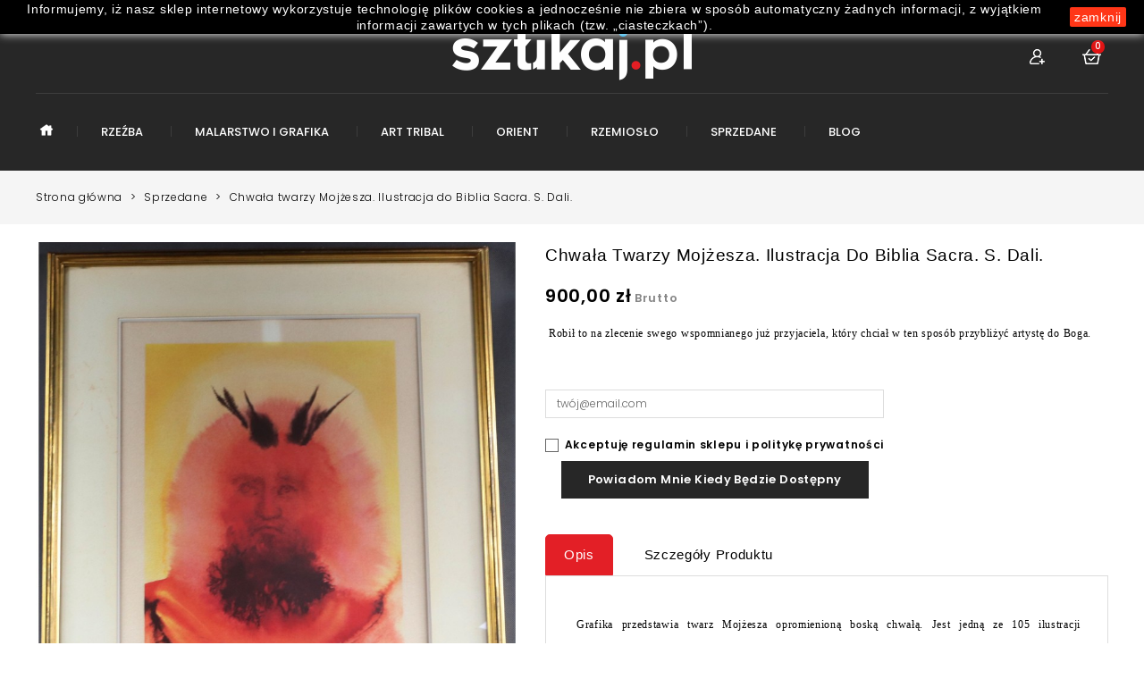

--- FILE ---
content_type: text/html; charset=utf-8
request_url: https://sztukaj.pl/index.php?id_product=75&id_product_attribute=0&rewrite=chwala-twarzy-mojzesza-ilustracja-do-biblia-sacra-s-dali&controller=product&id_lang=2
body_size: 25488
content:
<!doctype html>
<html lang="pl">

  <head>
    
      
<meta charset="utf-8">


<meta http-equiv="x-ua-compatible" content="ie=edge">



  <link rel="canonical" href="https://sztukaj.pl/index.php?id_product=75&amp;rewrite=chwala-twarzy-mojzesza-ilustracja-do-biblia-sacra-s-dali&amp;controller=product&amp;id_lang=2">

  <title>Chwała twarzy Mojżesza. Ilustracja do Biblia Sacra. S. Dali.</title>
  <meta name="description" content="
Robił to na zlecenie swego wspomnianego już przyjaciela, który chciał w ten sposób przybliżyć artystę do Boga.">
  <meta name="keywords" content="">
    


<meta name="viewport" content="width=device-width, initial-scale=1">



<link rel="icon" type="image/vnd.microsoft.icon" href="/img/favicon.ico?1569585891">
<link rel="shortcut icon" type="image/x-icon" href="/img/favicon.ico?1569585891">

<!-- Templatemela added -->
<link href="https://fonts.googleapis.com/css?family=Roboto:100,300,400,500,700,900" rel="stylesheet"> 
<link href="https://fonts.googleapis.com/css?family=Poppins:100,200,300,400,500,600,700,800,900|Roboto:100,300,400,500,700,900" rel="stylesheet"> 
<link href="https://fonts.googleapis.com/css?family=Open+Sans:300,400,600,700,800|Poppins:100,200,300,400,500,600,700,800,900|Roboto:100,300,400,500,700,900" rel="stylesheet"> 


    <link rel="stylesheet" href="https://sztukaj.pl/themes/PRSADD239/assets/css/theme.css" type="text/css" media="all">
  <link rel="stylesheet" href="https://sztukaj.pl/themes/PRSADD239/assets/css/font-awesome.css" type="text/css" media="all">
  <link rel="stylesheet" href="https://sztukaj.pl/modules/blockreassurance/views/dist/front.css" type="text/css" media="all">
  <link rel="stylesheet" href="https://sztukaj.pl/modules/paynow/views/css/front.css" type="text/css" media="all">
  <link rel="stylesheet" href="https://sztukaj.pl/js/jquery/ui/themes/base/minified/jquery-ui.min.css" type="text/css" media="all">
  <link rel="stylesheet" href="https://sztukaj.pl/js/jquery/ui/themes/base/minified/jquery.ui.theme.min.css" type="text/css" media="all">
  <link rel="stylesheet" href="https://sztukaj.pl/js/jquery/plugins/fancybox/jquery.fancybox.css" type="text/css" media="all">
  <link rel="stylesheet" href="https://sztukaj.pl/modules/ps_imageslider/css/homeslider.css" type="text/css" media="all">
  <link rel="stylesheet" href="https://sztukaj.pl/modules/tm_imageslider/views/css/flexslider.css" type="text/css" media="all">
  <link rel="stylesheet" href="https://sztukaj.pl/modules/ph_simpleblog/views/css/ph_simpleblog-17.css" type="text/css" media="all">
  <link rel="stylesheet" href="https://sztukaj.pl/modules/ph_simpleblog/css/custom.css" type="text/css" media="all">
  <link rel="stylesheet" href="https://sztukaj.pl/themes/PRSADD239/assets/css/custom.css" type="text/css" media="all">




  


  <script type="text/javascript">
        var prestashop = {"cart":{"products":[],"totals":{"total":{"type":"total","label":"Razem","amount":0,"value":"0,00\u00a0z\u0142"},"total_including_tax":{"type":"total","label":"Suma (brutto)","amount":0,"value":"0,00\u00a0z\u0142"},"total_excluding_tax":{"type":"total","label":"Suma (netto)","amount":0,"value":"0,00\u00a0z\u0142"}},"subtotals":{"products":{"type":"products","label":"Produkty","amount":0,"value":"0,00\u00a0z\u0142"},"discounts":null,"shipping":{"type":"shipping","label":"Wysy\u0142ka","amount":0,"value":"Za darmo!"},"tax":null},"products_count":0,"summary_string":"0 sztuk","vouchers":{"allowed":0,"added":[]},"discounts":[],"minimalPurchase":0,"minimalPurchaseRequired":""},"currency":{"name":"z\u0142oty polski","iso_code":"PLN","iso_code_num":"985","sign":"z\u0142"},"customer":{"lastname":null,"firstname":null,"email":null,"birthday":null,"newsletter":null,"newsletter_date_add":null,"optin":null,"website":null,"company":null,"siret":null,"ape":null,"is_logged":false,"gender":{"type":null,"name":null},"addresses":[]},"language":{"name":"Polski (Polish)","iso_code":"pl","locale":"pl-PL","language_code":"pl","is_rtl":"0","date_format_lite":"Y-m-d","date_format_full":"Y-m-d H:i:s","id":2},"page":{"title":"","canonical":null,"meta":{"title":"Chwa\u0142a twarzy Moj\u017cesza. Ilustracja do Biblia Sacra. S. Dali.","description":"\r\nRobi\u0142 to na zlecenie swego wspomnianego ju\u017c przyjaciela, kt\u00f3ry chcia\u0142 w ten spos\u00f3b przybli\u017cy\u0107 artyst\u0119 do Boga.","keywords":"","robots":"index"},"page_name":"product","body_classes":{"lang-pl":true,"lang-rtl":false,"country-PL":true,"currency-PLN":true,"layout-full-width":true,"page-product":true,"tax-display-enabled":true,"product-id-75":true,"product-Chwa\u0142a twarzy Moj\u017cesza. Ilustracja do Biblia Sacra. S. Dali.":true,"product-id-category-17":true,"product-id-manufacturer-0":true,"product-id-supplier-0":true,"product-available-for-order":true},"admin_notifications":[]},"shop":{"name":"Sztukaj - Andrzej Miedzi\u0144ski","logo":"\/img\/sztukajpl-logo-1569585891.jpg","stores_icon":"\/img\/logo_stores.png","favicon":"\/img\/favicon.ico"},"urls":{"base_url":"https:\/\/sztukaj.pl\/","current_url":"https:\/\/sztukaj.pl\/index.php?id_product=75&id_product_attribute=0&rewrite=chwala-twarzy-mojzesza-ilustracja-do-biblia-sacra-s-dali&controller=product&id_lang=2","shop_domain_url":"https:\/\/sztukaj.pl","img_ps_url":"https:\/\/sztukaj.pl\/img\/","img_cat_url":"https:\/\/sztukaj.pl\/img\/c\/","img_lang_url":"https:\/\/sztukaj.pl\/img\/l\/","img_prod_url":"https:\/\/sztukaj.pl\/img\/p\/","img_manu_url":"https:\/\/sztukaj.pl\/img\/m\/","img_sup_url":"https:\/\/sztukaj.pl\/img\/su\/","img_ship_url":"https:\/\/sztukaj.pl\/img\/s\/","img_store_url":"https:\/\/sztukaj.pl\/img\/st\/","img_col_url":"https:\/\/sztukaj.pl\/img\/co\/","img_url":"https:\/\/sztukaj.pl\/themes\/PRSADD239\/assets\/img\/","css_url":"https:\/\/sztukaj.pl\/themes\/PRSADD239\/assets\/css\/","js_url":"https:\/\/sztukaj.pl\/themes\/PRSADD239\/assets\/js\/","pic_url":"https:\/\/sztukaj.pl\/upload\/","pages":{"address":"https:\/\/sztukaj.pl\/index.php?controller=address","addresses":"https:\/\/sztukaj.pl\/index.php?controller=addresses","authentication":"https:\/\/sztukaj.pl\/index.php?controller=authentication","cart":"https:\/\/sztukaj.pl\/index.php?controller=cart","category":"https:\/\/sztukaj.pl\/index.php?controller=category","cms":"https:\/\/sztukaj.pl\/index.php?controller=cms","contact":"https:\/\/sztukaj.pl\/index.php?controller=contact","discount":"https:\/\/sztukaj.pl\/index.php?controller=discount","guest_tracking":"https:\/\/sztukaj.pl\/index.php?controller=guest-tracking","history":"https:\/\/sztukaj.pl\/index.php?controller=history","identity":"https:\/\/sztukaj.pl\/index.php?controller=identity","index":"https:\/\/sztukaj.pl\/index.php","my_account":"https:\/\/sztukaj.pl\/index.php?controller=my-account","order_confirmation":"https:\/\/sztukaj.pl\/index.php?controller=order-confirmation","order_detail":"https:\/\/sztukaj.pl\/index.php?controller=order-detail","order_follow":"https:\/\/sztukaj.pl\/index.php?controller=order-follow","order":"https:\/\/sztukaj.pl\/index.php?controller=order","order_return":"https:\/\/sztukaj.pl\/index.php?controller=order-return","order_slip":"https:\/\/sztukaj.pl\/index.php?controller=order-slip","pagenotfound":"https:\/\/sztukaj.pl\/index.php?controller=pagenotfound","password":"https:\/\/sztukaj.pl\/index.php?controller=password","pdf_invoice":"https:\/\/sztukaj.pl\/index.php?controller=pdf-invoice","pdf_order_return":"https:\/\/sztukaj.pl\/index.php?controller=pdf-order-return","pdf_order_slip":"https:\/\/sztukaj.pl\/index.php?controller=pdf-order-slip","prices_drop":"https:\/\/sztukaj.pl\/index.php?controller=prices-drop","product":"https:\/\/sztukaj.pl\/index.php?controller=product","search":"https:\/\/sztukaj.pl\/index.php?controller=search","sitemap":"https:\/\/sztukaj.pl\/index.php?controller=sitemap","stores":"https:\/\/sztukaj.pl\/index.php?controller=stores","supplier":"https:\/\/sztukaj.pl\/index.php?controller=supplier","register":"https:\/\/sztukaj.pl\/index.php?controller=authentication&create_account=1","order_login":"https:\/\/sztukaj.pl\/index.php?controller=order&login=1"},"alternative_langs":{"en-us":"https:\/\/sztukaj.pl\/index.php?id_product=75&id_product_attribute=0&rewrite=chwala-twarzy-mojzesza-ilustracja-do-biblia-sacra-s-dali&controller=product&id_lang=1","pl":"https:\/\/sztukaj.pl\/index.php?id_product=75&id_product_attribute=0&rewrite=chwala-twarzy-mojzesza-ilustracja-do-biblia-sacra-s-dali&controller=product&id_lang=2"},"theme_assets":"\/themes\/PRSADD239\/assets\/","actions":{"logout":"https:\/\/sztukaj.pl\/index.php?mylogout="},"no_picture_image":{"bySize":{"cart_default":{"url":"https:\/\/sztukaj.pl\/img\/p\/pl-default-cart_default.jpg","width":80,"height":99},"small_default":{"url":"https:\/\/sztukaj.pl\/img\/p\/pl-default-small_default.jpg","width":98,"height":122},"home_default":{"url":"https:\/\/sztukaj.pl\/img\/p\/pl-default-home_default.jpg","width":282,"height":350},"medium_default":{"url":"https:\/\/sztukaj.pl\/img\/p\/pl-default-medium_default.jpg","width":452,"height":561},"large_default":{"url":"https:\/\/sztukaj.pl\/img\/p\/pl-default-large_default.jpg","width":805,"height":1000}},"small":{"url":"https:\/\/sztukaj.pl\/img\/p\/pl-default-cart_default.jpg","width":80,"height":99},"medium":{"url":"https:\/\/sztukaj.pl\/img\/p\/pl-default-home_default.jpg","width":282,"height":350},"large":{"url":"https:\/\/sztukaj.pl\/img\/p\/pl-default-large_default.jpg","width":805,"height":1000},"legend":""}},"configuration":{"display_taxes_label":true,"is_catalog":false,"show_prices":true,"opt_in":{"partner":true},"quantity_discount":{"type":"discount","label":"Rabat"},"voucher_enabled":0,"return_enabled":1},"field_required":[],"breadcrumb":{"links":[{"title":"Strona g\u0142\u00f3wna","url":"https:\/\/sztukaj.pl\/index.php"},{"title":"Sprzedane","url":"https:\/\/sztukaj.pl\/index.php?id_category=17&controller=category&id_lang=2"},{"title":"Chwa\u0142a twarzy Moj\u017cesza. Ilustracja do Biblia Sacra. S. Dali.","url":"https:\/\/sztukaj.pl\/index.php?id_product=75&id_product_attribute=0&rewrite=chwala-twarzy-mojzesza-ilustracja-do-biblia-sacra-s-dali&controller=product&id_lang=2"}],"count":3},"link":{"protocol_link":"https:\/\/","protocol_content":"https:\/\/"},"time":1770144016,"static_token":"b164bfe409b891ec58fcb39331746832","token":"d21595e3ddfe797995caa847ade21603"};
        var psr_icon_color = "#f19d76";
      </script>



  
<script type="text/javascript">
	(window.gaDevIds=window.gaDevIds||[]).push('d6YPbH');
	(function(i,s,o,g,r,a,m){i['GoogleAnalyticsObject']=r;i[r]=i[r]||function(){
	(i[r].q=i[r].q||[]).push(arguments)},i[r].l=1*new Date();a=s.createElement(o),
	m=s.getElementsByTagName(o)[0];a.async=1;a.src=g;m.parentNode.insertBefore(a,m)
	})(window,document,'script','https://www.google-analytics.com/analytics.js','ga');

            ga('create', 'UA-148201762-1', 'auto');
                
    ga('require', 'ec');
</script>

    


                                        <meta name="google-site-verification" content="WPAufJ2nkkagjbd7kaYOWTBZEnUUB5cz_R4xMs_l9lA" />
                        



    
  <meta property="og:type" content="product">
  <meta property="og:url" content="https://sztukaj.pl/index.php?id_product=75&amp;id_product_attribute=0&amp;rewrite=chwala-twarzy-mojzesza-ilustracja-do-biblia-sacra-s-dali&amp;controller=product&amp;id_lang=2">
  <meta property="og:title" content="Chwała twarzy Mojżesza. Ilustracja do Biblia Sacra. S. Dali.">
  <meta property="og:site_name" content="Sztukaj - Andrzej Miedziński">
  <meta property="og:description" content="
Robił to na zlecenie swego wspomnianego już przyjaciela, który chciał w ten sposób przybliżyć artystę do Boga.">
  <meta property="og:image" content="https://sztukaj.pl/img/p/4/0/4/404-large_default.jpg">
  <meta property="product:pretax_price:amount" content="857.142857">
  <meta property="product:pretax_price:currency" content="PLN">
  <meta property="product:price:amount" content="900">
  <meta property="product:price:currency" content="PLN">
  
  </head>

  <body id="product" class="lang-pl country-pl currency-pln layout-full-width page-product tax-display-enabled product-id-75 product-chwala-twarzy-mojzesza-ilustracja-do-biblia-sacra-s-dali- product-id-category-17 product-id-manufacturer-0 product-id-supplier-0 product-available-for-order">

    
    
    

    <main id="page">
      
              
      <header id="header">
        
          
  <div class="header-banner">
    
  </div>



<nav class="header-nav">
	<div class="container">
        
			<div class="hidden-md-down">
				<div class="left-nav">
					
				</div>
				
				<div class="right-nav">
					
				</div>
			</div>
		

			<div class="hidden-lg-up text-xs-center mobile">

				<div class="text-xs-left mobile hidden-lg-up mobile-menu">
					<div class="menu-container">
						<div class="menu-icon">
								<div class="cat-title"> 
					     			<i class="material-icons menu-open">&#xE5D2;</i>
								</div>
				 		</div>
				 	</div>
				</div>

				<div class="top-logo" id="_mobile_logo"></div>
				<div class="pull-xs-right" id="_mobile_cart"></div>
				<div class="pull-xs-right" id="_mobile_user_info"></div>
				<div class="right-nav mobile_search">
					
				</div>
				<div class="clearfix"></div>

			</div>
    	</div>  
</nav>



	<div class="header-top">
		<div class="container">
			<div class="header_logo hidden-md-down" id="_desktop_logo">
				<a href="https://sztukaj.pl/">
					<img class="logo img-responsive" src="/img/sztukajpl-logo-1569585891.jpg" alt="Sztukaj - Andrzej Miedziński">
				</a>
			</div>
			<div id="_desktop_cart">
  <div class="blockcart cart-preview inactive" data-refresh-url="//sztukaj.pl/index.php?fc=module&amp;module=ps_shoppingcart&amp;controller=ajax&amp;id_lang=2">
    <div class="header blockcart-header dropdown js-dropdown">
	 	
		<a rel="nofollow" href="//sztukaj.pl/index.php?controller=cart&amp;action=show" > 
			<!-- <i class="material-icons shopping-cart">shopping_cart</i>
			<span class="hidden-md-down cart-shoptext">Koszyk</span><br>
			<span class="cart-products-count cart-count-producttext">0 Item - 0,00 zł</span>
			<span class="cart-products-count cart-responsive-producttext">0</span> -->
			<div class="bg-img-cart"></div>
                         <i class="material-icons expand-more">&#xE5C5;</i>
			<div class="cart-price">
				 <span class="value">0 </span> 
<!-- <i class="hidden-md-down material-icons expand-more">&#xE313;</i> -->

				</div>
		</a>
		 		
	      </div>
  </div>
</div>
<div id="_desktop_user_info">
	<div class="tm_userinfotitle">My Account<i class="material-icons user-infoicon">&#xE7FF;</i><i class="material-icons expand-more user-icons">&#xE313;</i></div>
  
  <ul class="user-info">
          <a
        href="https://sztukaj.pl/index.php?controller=my-account"
        title="Zaloguj się na swoje konto"
        rel="nofollow"
      >
        <i class="material-icons">&#xE7FF;</i>
        <span class="hidden-md-down">Zaloguj</span>
      </a>
      </div><div id="_desktop_language_selector">
  <div class="language-selector-wrapper">
  <div class="current">
		<span class="cur-label">Język :</span>
				
	</div>
    <!--<span class="hidden-md-up">Język:</span>-->
    <div class="language-selector dropdown js-dropdown">
     <!-- <span class="expand-more hidden-sm-down" data-toggle="dropdown">Polski</span>
      <a data-target="#" data-toggle="dropdown" aria-haspopup="true" aria-expanded="false" class="hidden-sm-down">
        <i class="material-icons expand-more">&#xE5C5;</i>
      </a>-->
      <ul class="dropdown-menu hidden-md-down languages-block_ul" aria-labelledby="language-selector-label">
                  <li >
            <a href="https://sztukaj.pl/index.php?id_product=75&id_product_attribute=0&rewrite=chwala-twarzy-mojzesza-ilustracja-do-biblia-sacra-s-dali&controller=product&id_lang=1" class="dropdown-item"><img src="img/l/1.jpg" alt="en" width="30" height="20" /></a>
          </li>
                  <li  class="current" >
            <a href="https://sztukaj.pl/index.php?id_product=75&id_product_attribute=0&rewrite=chwala-twarzy-mojzesza-ilustracja-do-biblia-sacra-s-dali&controller=product&id_lang=2" class="dropdown-item"><img src="img/l/2.jpg" alt="pl" width="30" height="20" /></a>
          </li>
              </ul>
      <select class="link hidden-lg-up" aria-labelledby="language-selector-label">
                  <option value="https://sztukaj.pl/index.php?id_product=75&id_product_attribute=0&rewrite=chwala-twarzy-mojzesza-ilustracja-do-biblia-sacra-s-dali&controller=product&id_lang=1" ><img src="img/l/1.jpg" alt="en" width="30" height="20" /></option>
                  <option value="https://sztukaj.pl/index.php?id_product=75&id_product_attribute=0&rewrite=chwala-twarzy-mojzesza-ilustracja-do-biblia-sacra-s-dali&controller=product&id_lang=2"  selected="selected"><img src="img/l/2.jpg" alt="pl" width="30" height="20" /></option>
              </select>
    </div>
  </div>
</div>
<div id="_desktop_currency_selector">
  <div class="currency-selector dropdown js-dropdown">
    <div class="current">
	<span class="cur-label">Waluta :</span>
<!--	<span>Waluta:</span>-->
	</div>
   <!-- <span class="expand-more _gray-darker hidden-sm-down" data-toggle="dropdown">PLN</span>
    <a data-target="#" data-toggle="dropdown" aria-haspopup="true" aria-expanded="false" class="hidden-sm-down">
      <i class="material-icons expand-more">&#xE5C5;</i>
    </a>-->
    <ul class="dropdown-menu hidden-md-down currencies_ul" aria-labelledby="currency-selector-label">
              <li >
          <a title="korona czeska" rel="nofollow" href="https://sztukaj.pl/index.php?id_product=75&amp;id_product_attribute=0&amp;rewrite=chwala-twarzy-mojzesza-ilustracja-do-biblia-sacra-s-dali&amp;controller=product&amp;id_lang=2&amp;SubmitCurrency=1&amp;id_currency=2" class="dropdown-item">Kč</a>
        </li>
              <li >
          <a title="euro" rel="nofollow" href="https://sztukaj.pl/index.php?id_product=75&amp;id_product_attribute=0&amp;rewrite=chwala-twarzy-mojzesza-ilustracja-do-biblia-sacra-s-dali&amp;controller=product&amp;id_lang=2&amp;SubmitCurrency=1&amp;id_currency=3" class="dropdown-item">€</a>
        </li>
              <li  class="current" >
          <a title="złoty polski" rel="nofollow" href="https://sztukaj.pl/index.php?id_product=75&amp;id_product_attribute=0&amp;rewrite=chwala-twarzy-mojzesza-ilustracja-do-biblia-sacra-s-dali&amp;controller=product&amp;id_lang=2&amp;SubmitCurrency=1&amp;id_currency=1" class="dropdown-item">zł</a>
        </li>
          </ul>
    <select class="link hidden-lg-up" aria-labelledby="currency-selector-label">
              <option value="https://sztukaj.pl/index.php?id_product=75&amp;id_product_attribute=0&amp;rewrite=chwala-twarzy-mojzesza-ilustracja-do-biblia-sacra-s-dali&amp;controller=product&amp;id_lang=2&amp;SubmitCurrency=1&amp;id_currency=2"></option>
              <option value="https://sztukaj.pl/index.php?id_product=75&amp;id_product_attribute=0&amp;rewrite=chwala-twarzy-mojzesza-ilustracja-do-biblia-sacra-s-dali&amp;controller=product&amp;id_lang=2&amp;SubmitCurrency=1&amp;id_currency=3"></option>
              <option value="https://sztukaj.pl/index.php?id_product=75&amp;id_product_attribute=0&amp;rewrite=chwala-twarzy-mojzesza-ilustracja-do-biblia-sacra-s-dali&amp;controller=product&amp;id_lang=2&amp;SubmitCurrency=1&amp;id_currency=1" selected="selected"></option>
          </select>
  </div>
</div>
			<div id="mobile_top_menu_wrapper" class="row hidden-lg-up">    
				<div class="mobile-menu-inner">
					<div class="menu-icon">
					    <div class="cat-title title2">   
					       <i class="material-icons menu-close">&#xE5CD;</i>   
					       <span class="mobiletext">menu</span> 
					    </div>
					</div>
					<div class="js-top-menu mobile" id="_mobile_top_menu"></div>
					<div class="js-top-menu-bottom">
						<div id="_mobile_currency_selector"></div>
						<div id="_mobile_language_selector"></div>
						<div id="_mobile_contact_link"></div>
					</div>
				</div>
			</div>
		</div>
	</div>	

	<div class="main-menu">	
		<div class="container">	
  


<div class="menu col-lg-8 col-md-7 js-top-menu position-static hidden-md-down" id="_desktop_top_menu">
    
          <ul class="top-menu" id="top-menu" data-depth="0">
                    <li class="category" id="category-1">
                          <a
                class="dropdown-item"
                href="https://sztukaj.pl/index.php" data-depth="0"
                              >
                                                                      <span class="pull-xs-right hidden-lg-up">
                    <span data-target="#top_sub_menu_2140" data-toggle="collapse" class="navbar-toggler collapse-icons">
                      <i class="material-icons add">&#xE313;</i>
                      <i class="material-icons remove">&#xE316;</i>
                    </span>
                  </span>
                                Baza
              </a>
                            <div  class="popover sub-menu js-sub-menu collapse" id="top_sub_menu_2140">
                
          <ul class="top-menu"  data-depth="1">
                    <li class="category" id="category-2">
                          <a
                class="dropdown-item dropdown-submenu"
                href="https://sztukaj.pl/index.php" data-depth="1"
                              >
                                                                      <span class="pull-xs-right hidden-lg-up">
                    <span data-target="#top_sub_menu_95190" data-toggle="collapse" class="navbar-toggler collapse-icons">
                      <i class="material-icons add">&#xE313;</i>
                      <i class="material-icons remove">&#xE316;</i>
                    </span>
                  </span>
                                Strona główna
              </a>
                            <div  class="collapse" id="top_sub_menu_95190">
                
          <ul class="top-menu"  data-depth="2">
                    <li class="category" id="category-10">
                          <a
                class="dropdown-item"
                href="https://sztukaj.pl/index.php?id_category=10&amp;controller=category&amp;id_lang=2" data-depth="2"
                              >
                                Malarstwo i Grafika
              </a>
                          </li>
                    <li class="category" id="category-11">
                          <a
                class="dropdown-item"
                href="https://sztukaj.pl/index.php?id_category=11&amp;controller=category&amp;id_lang=2" data-depth="2"
                              >
                                Rzeźba
              </a>
                          </li>
                    <li class="category" id="category-13">
                          <a
                class="dropdown-item"
                href="https://sztukaj.pl/index.php?id_category=13&amp;controller=category&amp;id_lang=2" data-depth="2"
                              >
                                Art Tribal
              </a>
                          </li>
                    <li class="category" id="category-14">
                          <a
                class="dropdown-item"
                href="https://sztukaj.pl/index.php?id_category=14&amp;controller=category&amp;id_lang=2" data-depth="2"
                              >
                                Orient
              </a>
                          </li>
                    <li class="category" id="category-15">
                          <a
                class="dropdown-item"
                href="https://sztukaj.pl/index.php?id_category=15&amp;controller=category&amp;id_lang=2" data-depth="2"
                              >
                                Rzemiosło
              </a>
                          </li>
                    <li class="category" id="category-17">
                          <a
                class="dropdown-item"
                href="https://sztukaj.pl/index.php?id_category=17&amp;controller=category&amp;id_lang=2" data-depth="2"
                              >
                                Sprzedane
              </a>
                          </li>
              </ul>
    
				<div class="menu-banners">
				  				</div>
              </div>
                          </li>
              </ul>
    
				<div class="menu-banners">
				  				</div>
              </div>
                          </li>
                    <li class="category" id="category-11">
                          <a
                class="dropdown-item"
                href="https://sztukaj.pl/index.php?id_category=11&amp;controller=category&amp;id_lang=2" data-depth="0"
                              >
                                Rzeźba
              </a>
                          </li>
                    <li class="category" id="category-10">
                          <a
                class="dropdown-item"
                href="https://sztukaj.pl/index.php?id_category=10&amp;controller=category&amp;id_lang=2" data-depth="0"
                              >
                                Malarstwo i Grafika
              </a>
                          </li>
                    <li class="category" id="category-13">
                          <a
                class="dropdown-item"
                href="https://sztukaj.pl/index.php?id_category=13&amp;controller=category&amp;id_lang=2" data-depth="0"
                              >
                                Art Tribal
              </a>
                          </li>
                    <li class="category" id="category-14">
                          <a
                class="dropdown-item"
                href="https://sztukaj.pl/index.php?id_category=14&amp;controller=category&amp;id_lang=2" data-depth="0"
                              >
                                Orient
              </a>
                          </li>
                    <li class="category" id="category-15">
                          <a
                class="dropdown-item"
                href="https://sztukaj.pl/index.php?id_category=15&amp;controller=category&amp;id_lang=2" data-depth="0"
                              >
                                Rzemiosło
              </a>
                          </li>
                    <li class="category" id="category-17">
                          <a
                class="dropdown-item"
                href="https://sztukaj.pl/index.php?id_category=17&amp;controller=category&amp;id_lang=2" data-depth="0"
                              >
                                Sprzedane
              </a>
                          </li>
                    <li class="link" id="lnk-blog">
                          <a
                class="dropdown-item"
                href="https://sztukaj.pl/pl/blog" data-depth="0"
                              >
                                Blog
              </a>
                          </li>
              </ul>
    
    <div class="clearfix"></div>
</div>
  	</div>
</div>


        
      </header>
      
        
<aside id="notifications">
  <div class="container">
    
    
    
      </div>
</aside>
      
      
	  
		<nav data-depth="3" class="breadcrumb hidden-sm-down">
   <div class="container">
  <ol itemscope itemtype="http://schema.org/BreadcrumbList">
          
      <li itemprop="itemListElement" itemscope itemtype="http://schema.org/ListItem">
        <a itemprop="item" href="https://sztukaj.pl/index.php">
          <span itemprop="name">Strona główna</span>
        </a>
        <meta itemprop="position" content="1">
      </li>
      
          
      <li itemprop="itemListElement" itemscope itemtype="http://schema.org/ListItem">
        <a itemprop="item" href="https://sztukaj.pl/index.php?id_category=17&amp;controller=category&amp;id_lang=2">
          <span itemprop="name">Sprzedane</span>
        </a>
        <meta itemprop="position" content="2">
      </li>
      
          
      <li itemprop="itemListElement" itemscope itemtype="http://schema.org/ListItem">
        <a itemprop="item" href="https://sztukaj.pl/index.php?id_product=75&amp;id_product_attribute=0&amp;rewrite=chwala-twarzy-mojzesza-ilustracja-do-biblia-sacra-s-dali&amp;controller=product&amp;id_lang=2">
          <span itemprop="name">Chwała twarzy Mojżesza. Ilustracja do Biblia Sacra. S. Dali.</span>
        </a>
        <meta itemprop="position" content="3">
      </li>
      
      </ol>
  </div>
</nav>
	  
			
	  <section id="wrapper">

  
          <div class="container">
      		  
          <div id="columns_inner">
		  

          
  <div id="content-wrapper">
    
    

  <section id="main" itemscope itemtype="https://schema.org/Product">
    <meta itemprop="url" content="https://sztukaj.pl/index.php?id_product=75&amp;id_product_attribute=0&amp;rewrite=chwala-twarzy-mojzesza-ilustracja-do-biblia-sacra-s-dali&amp;controller=product&amp;id_lang=2">

    <div class="row product-page">
      <div class="col-md-6 product-image">
        
          <section class="page-content" id="content">
            <div class="product-leftside">
      
              
                <ul class="product-flags">
                                  </ul>
              

              
                <div class="images-container">
  
    <div class="product-cover">
    <!--   <a href='https://sztukaj.pl/img/p/4/0/4/404-large_default.jpg'> -->
	  <img class="js-qv-product-cover" src="https://sztukaj.pl/img/p/4/0/4/404-large_default.jpg" alt="" title="" style="width:100%;" itemprop="image">
     <!--  </a> -->
	  <div class="layer hidden-sm-down" data-toggle="modal" data-target="#product-modal">
        <i class="material-icons zoom-in">&#xE8FF;</i>
      </div>
    </div>
  

  
	 <!-- Define Number of product for SLIDER -->
		
	<div class="js-qv-mask mask additional_slider">		
					<ul id="additional-carousel" class="tm-carousel product_list">
			
		         <li class="thumb-container item">
			<img
              class="thumb js-thumb  selected "
              data-image-medium-src="https://sztukaj.pl/img/p/4/0/4/404-medium_default.jpg"
              data-image-large-src="https://sztukaj.pl/img/p/4/0/4/404-large_default.jpg"
              src="https://sztukaj.pl/img/p/4/0/4/404-home_default.jpg"
              alt=""
              title=""
              width="100"
              itemprop="image"
            >
          </li>
                 <li class="thumb-container item">
			<img
              class="thumb js-thumb "
              data-image-medium-src="https://sztukaj.pl/img/p/4/0/5/405-medium_default.jpg"
              data-image-large-src="https://sztukaj.pl/img/p/4/0/5/405-large_default.jpg"
              src="https://sztukaj.pl/img/p/4/0/5/405-home_default.jpg"
              alt=""
              title=""
              width="100"
              itemprop="image"
            >
          </li>
                 <li class="thumb-container item">
			<img
              class="thumb js-thumb "
              data-image-medium-src="https://sztukaj.pl/img/p/4/0/6/406-medium_default.jpg"
              data-image-large-src="https://sztukaj.pl/img/p/4/0/6/406-large_default.jpg"
              src="https://sztukaj.pl/img/p/4/0/6/406-home_default.jpg"
              alt=""
              title=""
              width="100"
              itemprop="image"
            >
          </li>
                 <li class="thumb-container item">
			<img
              class="thumb js-thumb "
              data-image-medium-src="https://sztukaj.pl/img/p/4/0/7/407-medium_default.jpg"
              data-image-large-src="https://sztukaj.pl/img/p/4/0/7/407-large_default.jpg"
              src="https://sztukaj.pl/img/p/4/0/7/407-home_default.jpg"
              alt=""
              title=""
              width="100"
              itemprop="image"
            >
          </li>
                 <li class="thumb-container item">
			<img
              class="thumb js-thumb "
              data-image-medium-src="https://sztukaj.pl/img/p/4/0/8/408-medium_default.jpg"
              data-image-large-src="https://sztukaj.pl/img/p/4/0/8/408-large_default.jpg"
              src="https://sztukaj.pl/img/p/4/0/8/408-home_default.jpg"
              alt=""
              title=""
              width="100"
              itemprop="image"
            >
          </li>
                 <li class="thumb-container item">
			<img
              class="thumb js-thumb "
              data-image-medium-src="https://sztukaj.pl/img/p/4/0/9/409-medium_default.jpg"
              data-image-large-src="https://sztukaj.pl/img/p/4/0/9/409-large_default.jpg"
              src="https://sztukaj.pl/img/p/4/0/9/409-home_default.jpg"
              alt=""
              title=""
              width="100"
              itemprop="image"
            >
          </li>
              </ul>
	  
	  		<div class="customNavigation">
			<a class="btn prev additional_prev">&nbsp;</a>
			<a class="btn next additional_next">&nbsp;</a>
		</div>
	  	  
    </div>
  
</div>
              
              <div class="scroll-box-arrows">
                <i class="material-icons left">&#xE314;</i>
                <i class="material-icons right">&#xE315;</i>
      </div>

            
      </div>
          </section>
        
        </div>
        <div class="col-md-6 product-content">
          
            
             <!--  <h1 class="h1 productpage_title" itemprop="name">Chwała twarzy Mojżesza. Ilustracja do Biblia Sacra. S. Dali.</h1> -->
              <h1 class="h1-main productpage_title" itemprop="name">Chwała twarzy Mojżesza. Ilustracja do Biblia Sacra. S. Dali.</h1>
            
          

                    
          
              <div class="product-prices">
    

    
      <div
        class="product-price h5 "
        itemprop="offers"
        itemscope
        itemtype="https://schema.org/Offer"
      >
        <link itemprop="availability" href="https://schema.org/InStock"/>
        <meta itemprop="priceCurrency" content="PLN">

        <div class="current-price">
          <span itemprop="price" content="900">900,00 zł</span>

                  </div>


        
          

        
                  
      </div>
    

    
          

    
          

    
          

    

    <div class="tax-shipping-delivery-label">
              Brutto
            
      
    </div>
  </div>
          

          <div class="product-information">
            
              <div id="product-description-short-75" itemprop="description"><p><!-- [if gte mso 9]><xml><o:DocumentProperties><o:Revision>1</o:Revision><o:Pages>1</o:Pages><o:Lines>1</o:Lines><o:Paragraphs>1</o:Paragraphs></o:DocumentProperties></xml><![endif]--><!-- [if gte mso 9]><xml><o:OfficeDocumentSettings></o:OfficeDocumentSettings></xml><![endif]--><!-- [if gte mso 9]><xml><w:WordDocument><w:BrowserLevel>MicrosoftInternetExplorer4</w:BrowserLevel><w:DisplayHorizontalDrawingGridEvery>0</w:DisplayHorizontalDrawingGridEvery><w:DisplayVerticalDrawingGridEvery>2</w:DisplayVerticalDrawingGridEvery><w:DocumentKind>DocumentNotSpecified</w:DocumentKind><w:DrawingGridVerticalSpacing>7.8 磅</w:DrawingGridVerticalSpacing><w:PunctuationKerning></w:PunctuationKerning><w:View>Normal</w:View><w:Compatibility><w:DontGrowAutofit/><w:BalanceSingleByteDoubleByteWidth/><w:DoNotExpandShiftReturn/></w:Compatibility><w:Zoom>0</w:Zoom></w:WordDocument></xml><![endif]--><!-- [if gte mso 9]><xml><w:LatentStyles DefLockedState="false"  DefUnhideWhenUsed="true"  DefSemiHidden="true"  DefQFormat="false"  DefPriority="99"  LatentStyleCount="260" >
<w:LsdException Locked="false"  Priority="99"  SemiHidden="false"  Name="Normal" ></w:LsdException>
<w:LsdException Locked="false"  Priority="99"  SemiHidden="false"  Name="heading 1" ></w:LsdException>
<w:LsdException Locked="false"  Priority="99"  SemiHidden="false"  Name="heading 2" ></w:LsdException>
<w:LsdException Locked="false"  Priority="99"  SemiHidden="false"  Name="heading 3" ></w:LsdException>
<w:LsdException Locked="false"  Priority="99"  SemiHidden="false"  Name="heading 4" ></w:LsdException>
<w:LsdException Locked="false"  Priority="99"  SemiHidden="false"  Name="heading 5" ></w:LsdException>
<w:LsdException Locked="false"  Priority="99"  SemiHidden="false"  Name="heading 6" ></w:LsdException>
<w:LsdException Locked="false"  Priority="99"  SemiHidden="false"  Name="heading 7" ></w:LsdException>
<w:LsdException Locked="false"  Priority="99"  SemiHidden="false"  Name="heading 8" ></w:LsdException>
<w:LsdException Locked="false"  Priority="99"  SemiHidden="false"  Name="heading 9" ></w:LsdException>
<w:LsdException Locked="false"  Priority="99"  SemiHidden="false"  Name="index 1" ></w:LsdException>
<w:LsdException Locked="false"  Priority="99"  SemiHidden="false"  Name="index 2" ></w:LsdException>
<w:LsdException Locked="false"  Priority="99"  SemiHidden="false"  Name="index 3" ></w:LsdException>
<w:LsdException Locked="false"  Priority="99"  SemiHidden="false"  Name="index 4" ></w:LsdException>
<w:LsdException Locked="false"  Priority="99"  SemiHidden="false"  Name="index 5" ></w:LsdException>
<w:LsdException Locked="false"  Priority="99"  SemiHidden="false"  Name="index 6" ></w:LsdException>
<w:LsdException Locked="false"  Priority="99"  SemiHidden="false"  Name="index 7" ></w:LsdException>
<w:LsdException Locked="false"  Priority="99"  SemiHidden="false"  Name="index 8" ></w:LsdException>
<w:LsdException Locked="false"  Priority="99"  SemiHidden="false"  Name="index 9" ></w:LsdException>
<w:LsdException Locked="false"  Priority="99"  SemiHidden="false"  Name="toc 1" ></w:LsdException>
<w:LsdException Locked="false"  Priority="99"  SemiHidden="false"  Name="toc 2" ></w:LsdException>
<w:LsdException Locked="false"  Priority="99"  SemiHidden="false"  Name="toc 3" ></w:LsdException>
<w:LsdException Locked="false"  Priority="99"  SemiHidden="false"  Name="toc 4" ></w:LsdException>
<w:LsdException Locked="false"  Priority="99"  SemiHidden="false"  Name="toc 5" ></w:LsdException>
<w:LsdException Locked="false"  Priority="99"  SemiHidden="false"  Name="toc 6" ></w:LsdException>
<w:LsdException Locked="false"  Priority="99"  SemiHidden="false"  Name="toc 7" ></w:LsdException>
<w:LsdException Locked="false"  Priority="99"  SemiHidden="false"  Name="toc 8" ></w:LsdException>
<w:LsdException Locked="false"  Priority="99"  SemiHidden="false"  Name="toc 9" ></w:LsdException>
<w:LsdException Locked="false"  Priority="99"  SemiHidden="false"  Name="Normal Indent" ></w:LsdException>
<w:LsdException Locked="false"  Priority="99"  SemiHidden="false"  Name="footnote text" ></w:LsdException>
<w:LsdException Locked="false"  Priority="99"  SemiHidden="false"  Name="annotation text" ></w:LsdException>
<w:LsdException Locked="false"  Priority="99"  SemiHidden="false"  Name="header" ></w:LsdException>
<w:LsdException Locked="false"  Priority="99"  SemiHidden="false"  Name="footer" ></w:LsdException>
<w:LsdException Locked="false"  Priority="99"  SemiHidden="false"  Name="index heading" ></w:LsdException>
<w:LsdException Locked="false"  Priority="99"  SemiHidden="false"  Name="caption" ></w:LsdException>
<w:LsdException Locked="false"  Priority="99"  SemiHidden="false"  Name="table of figures" ></w:LsdException>
<w:LsdException Locked="false"  Priority="99"  SemiHidden="false"  Name="envelope address" ></w:LsdException>
<w:LsdException Locked="false"  Priority="99"  SemiHidden="false"  Name="envelope return" ></w:LsdException>
<w:LsdException Locked="false"  Priority="99"  SemiHidden="false"  Name="footnote reference" ></w:LsdException>
<w:LsdException Locked="false"  Priority="99"  SemiHidden="false"  Name="annotation reference" ></w:LsdException>
<w:LsdException Locked="false"  Priority="99"  SemiHidden="false"  Name="line number" ></w:LsdException>
<w:LsdException Locked="false"  Priority="99"  SemiHidden="false"  Name="page number" ></w:LsdException>
<w:LsdException Locked="false"  Priority="99"  SemiHidden="false"  Name="endnote reference" ></w:LsdException>
<w:LsdException Locked="false"  Priority="99"  SemiHidden="false"  Name="endnote text" ></w:LsdException>
<w:LsdException Locked="false"  Priority="99"  SemiHidden="false"  Name="table of authorities" ></w:LsdException>
<w:LsdException Locked="false"  Priority="99"  SemiHidden="false"  Name="macro" ></w:LsdException>
<w:LsdException Locked="false"  Priority="99"  SemiHidden="false"  Name="toa heading" ></w:LsdException>
<w:LsdException Locked="false"  Priority="99"  SemiHidden="false"  Name="List" ></w:LsdException>
<w:LsdException Locked="false"  Priority="99"  SemiHidden="false"  Name="List Bullet" ></w:LsdException>
<w:LsdException Locked="false"  Priority="99"  SemiHidden="false"  Name="List Number" ></w:LsdException>
<w:LsdException Locked="false"  Priority="99"  SemiHidden="false"  Name="List 2" ></w:LsdException>
<w:LsdException Locked="false"  Priority="99"  SemiHidden="false"  Name="List 3" ></w:LsdException>
<w:LsdException Locked="false"  Priority="99"  SemiHidden="false"  Name="List 4" ></w:LsdException>
<w:LsdException Locked="false"  Priority="99"  SemiHidden="false"  Name="List 5" ></w:LsdException>
<w:LsdException Locked="false"  Priority="99"  SemiHidden="false"  Name="List Bullet 2" ></w:LsdException>
<w:LsdException Locked="false"  Priority="99"  SemiHidden="false"  Name="List Bullet 3" ></w:LsdException>
<w:LsdException Locked="false"  Priority="99"  SemiHidden="false"  Name="List Bullet 4" ></w:LsdException>
<w:LsdException Locked="false"  Priority="99"  SemiHidden="false"  Name="List Bullet 5" ></w:LsdException>
<w:LsdException Locked="false"  Priority="99"  SemiHidden="false"  Name="List Number 2" ></w:LsdException>
<w:LsdException Locked="false"  Priority="99"  SemiHidden="false"  Name="List Number 3" ></w:LsdException>
<w:LsdException Locked="false"  Priority="99"  SemiHidden="false"  Name="List Number 4" ></w:LsdException>
<w:LsdException Locked="false"  Priority="99"  SemiHidden="false"  Name="List Number 5" ></w:LsdException>
<w:LsdException Locked="false"  Priority="99"  SemiHidden="false"  Name="Title" ></w:LsdException>
<w:LsdException Locked="false"  Priority="99"  SemiHidden="false"  Name="Closing" ></w:LsdException>
<w:LsdException Locked="false"  Priority="99"  SemiHidden="false"  Name="Signature" ></w:LsdException>
<w:LsdException Locked="false"  Priority="99"  SemiHidden="false"  Name="Default Paragraph Font" ></w:LsdException>
<w:LsdException Locked="false"  Priority="99"  SemiHidden="false"  Name="Body Text" ></w:LsdException>
<w:LsdException Locked="false"  Priority="99"  SemiHidden="false"  Name="Body Text Indent" ></w:LsdException>
<w:LsdException Locked="false"  Priority="99"  SemiHidden="false"  Name="List Continue" ></w:LsdException>
<w:LsdException Locked="false"  Priority="99"  SemiHidden="false"  Name="List Continue 2" ></w:LsdException>
<w:LsdException Locked="false"  Priority="99"  SemiHidden="false"  Name="List Continue 3" ></w:LsdException>
<w:LsdException Locked="false"  Priority="99"  SemiHidden="false"  Name="List Continue 4" ></w:LsdException>
<w:LsdException Locked="false"  Priority="99"  SemiHidden="false"  Name="List Continue 5" ></w:LsdException>
<w:LsdException Locked="false"  Priority="99"  SemiHidden="false"  Name="Message Header" ></w:LsdException>
<w:LsdException Locked="false"  Priority="99"  SemiHidden="false"  Name="Subtitle" ></w:LsdException>
<w:LsdException Locked="false"  Priority="99"  SemiHidden="false"  Name="Salutation" ></w:LsdException>
<w:LsdException Locked="false"  Priority="99"  SemiHidden="false"  Name="Date" ></w:LsdException>
<w:LsdException Locked="false"  Priority="99"  SemiHidden="false"  Name="Body Text First Indent" ></w:LsdException>
<w:LsdException Locked="false"  Priority="99"  SemiHidden="false"  Name="Body Text First Indent 2" ></w:LsdException>
<w:LsdException Locked="false"  Priority="99"  SemiHidden="false"  Name="Note Heading" ></w:LsdException>
<w:LsdException Locked="false"  Priority="99"  SemiHidden="false"  Name="Body Text 2" ></w:LsdException>
<w:LsdException Locked="false"  Priority="99"  SemiHidden="false"  Name="Body Text 3" ></w:LsdException>
<w:LsdException Locked="false"  Priority="99"  SemiHidden="false"  Name="Body Text Indent 2" ></w:LsdException>
<w:LsdException Locked="false"  Priority="99"  SemiHidden="false"  Name="Body Text Indent 3" ></w:LsdException>
<w:LsdException Locked="false"  Priority="99"  SemiHidden="false"  Name="Block Text" ></w:LsdException>
<w:LsdException Locked="false"  Priority="99"  SemiHidden="false"  Name="Hyperlink" ></w:LsdException>
<w:LsdException Locked="false"  Priority="99"  SemiHidden="false"  Name="FollowedHyperlink" ></w:LsdException>
<w:LsdException Locked="false"  Priority="99"  SemiHidden="false"  Name="Strong" ></w:LsdException>
<w:LsdException Locked="false"  Priority="99"  SemiHidden="false"  Name="Emphasis" ></w:LsdException>
<w:LsdException Locked="false"  Priority="99"  SemiHidden="false"  Name="Document Map" ></w:LsdException>
<w:LsdException Locked="false"  Priority="99"  SemiHidden="false"  Name="Plain Text" ></w:LsdException>
<w:LsdException Locked="false"  Priority="99"  SemiHidden="false"  Name="E-mail Signature" ></w:LsdException>
<w:LsdException Locked="false"  Priority="99"  SemiHidden="false"  Name="Normal (Web)" ></w:LsdException>
<w:LsdException Locked="false"  Priority="99"  SemiHidden="false"  Name="HTML Acronym" ></w:LsdException>
<w:LsdException Locked="false"  Priority="99"  SemiHidden="false"  Name="HTML Address" ></w:LsdException>
<w:LsdException Locked="false"  Priority="99"  SemiHidden="false"  Name="HTML Cite" ></w:LsdException>
<w:LsdException Locked="false"  Priority="99"  SemiHidden="false"  Name="HTML Code" ></w:LsdException>
<w:LsdException Locked="false"  Priority="99"  SemiHidden="false"  Name="HTML Definition" ></w:LsdException>
<w:LsdException Locked="false"  Priority="99"  SemiHidden="false"  Name="HTML Keyboard" ></w:LsdException>
<w:LsdException Locked="false"  Priority="99"  SemiHidden="false"  Name="HTML Preformatted" ></w:LsdException>
<w:LsdException Locked="false"  Priority="99"  SemiHidden="false"  Name="HTML Sample" ></w:LsdException>
<w:LsdException Locked="false"  Priority="99"  SemiHidden="false"  Name="HTML Typewriter" ></w:LsdException>
<w:LsdException Locked="false"  Priority="99"  SemiHidden="false"  Name="HTML Variable" ></w:LsdException>
<w:LsdException Locked="false"  Priority="99"  SemiHidden="false"  Name="Normal Table" ></w:LsdException>
<w:LsdException Locked="false"  Priority="99"  SemiHidden="false"  Name="annotation subject" ></w:LsdException>
<w:LsdException Locked="false"  Priority="99"  SemiHidden="false"  Name="No List" ></w:LsdException>
<w:LsdException Locked="false"  Priority="99"  SemiHidden="false"  Name="1 / a / i" ></w:LsdException>
<w:LsdException Locked="false"  Priority="99"  SemiHidden="false"  Name="1 / 1.1 / 1.1.1" ></w:LsdException>
<w:LsdException Locked="false"  Priority="99"  SemiHidden="false"  Name="Article / Section" ></w:LsdException>
<w:LsdException Locked="false"  Priority="99"  SemiHidden="false"  Name="Table Simple 1" ></w:LsdException>
<w:LsdException Locked="false"  Priority="99"  SemiHidden="false"  Name="Table Simple 2" ></w:LsdException>
<w:LsdException Locked="false"  Priority="99"  SemiHidden="false"  Name="Table Simple 3" ></w:LsdException>
<w:LsdException Locked="false"  Priority="99"  SemiHidden="false"  Name="Table Classic 1" ></w:LsdException>
<w:LsdException Locked="false"  Priority="99"  SemiHidden="false"  Name="Table Classic 2" ></w:LsdException>
<w:LsdException Locked="false"  Priority="99"  SemiHidden="false"  Name="Table Classic 3" ></w:LsdException>
<w:LsdException Locked="false"  Priority="99"  SemiHidden="false"  Name="Table Classic 4" ></w:LsdException>
<w:LsdException Locked="false"  Priority="99"  SemiHidden="false"  Name="Table Colorful 1" ></w:LsdException>
<w:LsdException Locked="false"  Priority="99"  SemiHidden="false"  Name="Table Colorful 2" ></w:LsdException>
<w:LsdException Locked="false"  Priority="99"  SemiHidden="false"  Name="Table Colorful 3" ></w:LsdException>
<w:LsdException Locked="false"  Priority="99"  SemiHidden="false"  Name="Table Columns 1" ></w:LsdException>
<w:LsdException Locked="false"  Priority="99"  SemiHidden="false"  Name="Table Columns 2" ></w:LsdException>
<w:LsdException Locked="false"  Priority="99"  SemiHidden="false"  Name="Table Columns 3" ></w:LsdException>
<w:LsdException Locked="false"  Priority="99"  SemiHidden="false"  Name="Table Columns 4" ></w:LsdException>
<w:LsdException Locked="false"  Priority="99"  SemiHidden="false"  Name="Table Columns 5" ></w:LsdException>
<w:LsdException Locked="false"  Priority="99"  SemiHidden="false"  Name="Table Grid 1" ></w:LsdException>
<w:LsdException Locked="false"  Priority="99"  SemiHidden="false"  Name="Table Grid 2" ></w:LsdException>
<w:LsdException Locked="false"  Priority="99"  SemiHidden="false"  Name="Table Grid 3" ></w:LsdException>
<w:LsdException Locked="false"  Priority="99"  SemiHidden="false"  Name="Table Grid 4" ></w:LsdException>
<w:LsdException Locked="false"  Priority="99"  SemiHidden="false"  Name="Table Grid 5" ></w:LsdException>
<w:LsdException Locked="false"  Priority="99"  SemiHidden="false"  Name="Table Grid 6" ></w:LsdException>
<w:LsdException Locked="false"  Priority="99"  SemiHidden="false"  Name="Table Grid 7" ></w:LsdException>
<w:LsdException Locked="false"  Priority="99"  SemiHidden="false"  Name="Table Grid 8" ></w:LsdException>
<w:LsdException Locked="false"  Priority="99"  SemiHidden="false"  Name="Table List 1" ></w:LsdException>
<w:LsdException Locked="false"  Priority="99"  SemiHidden="false"  Name="Table List 2" ></w:LsdException>
<w:LsdException Locked="false"  Priority="99"  SemiHidden="false"  Name="Table List 3" ></w:LsdException>
<w:LsdException Locked="false"  Priority="99"  SemiHidden="false"  Name="Table List 4" ></w:LsdException>
<w:LsdException Locked="false"  Priority="99"  SemiHidden="false"  Name="Table List 5" ></w:LsdException>
<w:LsdException Locked="false"  Priority="99"  SemiHidden="false"  Name="Table List 6" ></w:LsdException>
<w:LsdException Locked="false"  Priority="99"  SemiHidden="false"  Name="Table List 7" ></w:LsdException>
<w:LsdException Locked="false"  Priority="99"  SemiHidden="false"  Name="Table List 8" ></w:LsdException>
<w:LsdException Locked="false"  Priority="99"  SemiHidden="false"  Name="Table 3D effects 1" ></w:LsdException>
<w:LsdException Locked="false"  Priority="99"  SemiHidden="false"  Name="Table 3D effects 2" ></w:LsdException>
<w:LsdException Locked="false"  Priority="99"  SemiHidden="false"  Name="Table 3D effects 3" ></w:LsdException>
<w:LsdException Locked="false"  Priority="99"  SemiHidden="false"  Name="Table Contemporary" ></w:LsdException>
<w:LsdException Locked="false"  Priority="99"  SemiHidden="false"  Name="Table Elegant" ></w:LsdException>
<w:LsdException Locked="false"  Priority="99"  SemiHidden="false"  Name="Table Professional" ></w:LsdException>
<w:LsdException Locked="false"  Priority="99"  SemiHidden="false"  Name="Table Subtle 1" ></w:LsdException>
<w:LsdException Locked="false"  Priority="99"  SemiHidden="false"  Name="Table Subtle 2" ></w:LsdException>
<w:LsdException Locked="false"  Priority="99"  SemiHidden="false"  Name="Table Web 1" ></w:LsdException>
<w:LsdException Locked="false"  Priority="99"  SemiHidden="false"  Name="Table Web 2" ></w:LsdException>
<w:LsdException Locked="false"  Priority="99"  SemiHidden="false"  Name="Table Web 3" ></w:LsdException>
<w:LsdException Locked="false"  Priority="99"  SemiHidden="false"  Name="Balloon Text" ></w:LsdException>
<w:LsdException Locked="false"  Priority="99"  SemiHidden="false"  Name="Table Grid" ></w:LsdException>
<w:LsdException Locked="false"  Priority="99"  SemiHidden="false"  Name="Table Theme" ></w:LsdException>
<w:LsdException Locked="false"  Priority="99"  SemiHidden="false"  Name="Placeholder Text" ></w:LsdException>
<w:LsdException Locked="false"  Priority="99"  SemiHidden="false"  Name="No Spacing" ></w:LsdException>
<w:LsdException Locked="false"  Priority="99"  SemiHidden="false"  Name="Light Shading" ></w:LsdException>
<w:LsdException Locked="false"  Priority="99"  SemiHidden="false"  Name="Light List" ></w:LsdException>
<w:LsdException Locked="false"  Priority="99"  SemiHidden="false"  Name="Light Grid" ></w:LsdException>
<w:LsdException Locked="false"  Priority="99"  SemiHidden="false"  Name="Medium Shading 1" ></w:LsdException>
<w:LsdException Locked="false"  Priority="99"  SemiHidden="false"  Name="Medium Shading 2" ></w:LsdException>
<w:LsdException Locked="false"  Priority="99"  SemiHidden="false"  Name="Medium List 1" ></w:LsdException>
<w:LsdException Locked="false"  Priority="99"  SemiHidden="false"  Name="Medium List 2" ></w:LsdException>
<w:LsdException Locked="false"  Priority="99"  SemiHidden="false"  Name="Medium Grid 1" ></w:LsdException>
<w:LsdException Locked="false"  Priority="99"  SemiHidden="false"  Name="Medium Grid 2" ></w:LsdException>
<w:LsdException Locked="false"  Priority="99"  SemiHidden="false"  Name="Medium Grid 3" ></w:LsdException>
<w:LsdException Locked="false"  Priority="99"  SemiHidden="false"  Name="Dark List" ></w:LsdException>
<w:LsdException Locked="false"  Priority="99"  SemiHidden="false"  Name="Colorful Shading" ></w:LsdException>
<w:LsdException Locked="false"  Priority="99"  SemiHidden="false"  Name="Colorful List" ></w:LsdException>
<w:LsdException Locked="false"  Priority="99"  SemiHidden="false"  Name="Colorful Grid" ></w:LsdException>
<w:LsdException Locked="false"  Priority="99"  SemiHidden="false"  Name="Light Shading Accent 1" ></w:LsdException>
<w:LsdException Locked="false"  Priority="99"  SemiHidden="false"  Name="Light List Accent 1" ></w:LsdException>
<w:LsdException Locked="false"  Priority="99"  SemiHidden="false"  Name="Light Grid Accent 1" ></w:LsdException>
<w:LsdException Locked="false"  Priority="99"  SemiHidden="false"  Name="Medium Shading 1 Accent 1" ></w:LsdException>
<w:LsdException Locked="false"  Priority="99"  SemiHidden="false"  Name="Medium Shading 2 Accent 1" ></w:LsdException>
<w:LsdException Locked="false"  Priority="99"  SemiHidden="false"  Name="Medium List 1 Accent 1" ></w:LsdException>
<w:LsdException Locked="false"  Priority="99"  SemiHidden="false"  Name="List Paragraph" ></w:LsdException>
<w:LsdException Locked="false"  Priority="99"  SemiHidden="false"  Name="Quote" ></w:LsdException>
<w:LsdException Locked="false"  Priority="99"  SemiHidden="false"  Name="Intense Quote" ></w:LsdException>
<w:LsdException Locked="false"  Priority="99"  SemiHidden="false"  Name="Medium List 2 Accent 1" ></w:LsdException>
<w:LsdException Locked="false"  Priority="99"  SemiHidden="false"  Name="Medium Grid 1 Accent 1" ></w:LsdException>
<w:LsdException Locked="false"  Priority="99"  SemiHidden="false"  Name="Medium Grid 2 Accent 1" ></w:LsdException>
<w:LsdException Locked="false"  Priority="99"  SemiHidden="false"  Name="Medium Grid 3 Accent 1" ></w:LsdException>
<w:LsdException Locked="false"  Priority="99"  SemiHidden="false"  Name="Dark List Accent 1" ></w:LsdException>
<w:LsdException Locked="false"  Priority="99"  SemiHidden="false"  Name="Colorful Shading Accent 1" ></w:LsdException>
<w:LsdException Locked="false"  Priority="99"  SemiHidden="false"  Name="Colorful List Accent 1" ></w:LsdException>
<w:LsdException Locked="false"  Priority="99"  SemiHidden="false"  Name="Colorful Grid Accent 1" ></w:LsdException>
<w:LsdException Locked="false"  Priority="99"  SemiHidden="false"  Name="Light Shading Accent 2" ></w:LsdException>
<w:LsdException Locked="false"  Priority="99"  SemiHidden="false"  Name="Light List Accent 2" ></w:LsdException>
<w:LsdException Locked="false"  Priority="99"  SemiHidden="false"  Name="Light Grid Accent 2" ></w:LsdException>
<w:LsdException Locked="false"  Priority="99"  SemiHidden="false"  Name="Medium Shading 1 Accent 2" ></w:LsdException>
<w:LsdException Locked="false"  Priority="99"  SemiHidden="false"  Name="Medium Shading 2 Accent 2" ></w:LsdException>
<w:LsdException Locked="false"  Priority="99"  SemiHidden="false"  Name="Medium List 1 Accent 2" ></w:LsdException>
<w:LsdException Locked="false"  Priority="99"  SemiHidden="false"  Name="Medium List 2 Accent 2" ></w:LsdException>
<w:LsdException Locked="false"  Priority="99"  SemiHidden="false"  Name="Medium Grid 1 Accent 2" ></w:LsdException>
<w:LsdException Locked="false"  Priority="99"  SemiHidden="false"  Name="Medium Grid 2 Accent 2" ></w:LsdException>
<w:LsdException Locked="false"  Priority="99"  SemiHidden="false"  Name="Medium Grid 3 Accent 2" ></w:LsdException>
<w:LsdException Locked="false"  Priority="99"  SemiHidden="false"  Name="Dark List Accent 2" ></w:LsdException>
<w:LsdException Locked="false"  Priority="99"  SemiHidden="false"  Name="Colorful Shading Accent 2" ></w:LsdException>
<w:LsdException Locked="false"  Priority="99"  SemiHidden="false"  Name="Colorful List Accent 2" ></w:LsdException>
<w:LsdException Locked="false"  Priority="99"  SemiHidden="false"  Name="Colorful Grid Accent 2" ></w:LsdException>
<w:LsdException Locked="false"  Priority="99"  SemiHidden="false"  Name="Light Shading Accent 3" ></w:LsdException>
<w:LsdException Locked="false"  Priority="99"  SemiHidden="false"  Name="Light List Accent 3" ></w:LsdException>
<w:LsdException Locked="false"  Priority="99"  SemiHidden="false"  Name="Light Grid Accent 3" ></w:LsdException>
<w:LsdException Locked="false"  Priority="99"  SemiHidden="false"  Name="Medium Shading 1 Accent 3" ></w:LsdException>
<w:LsdException Locked="false"  Priority="99"  SemiHidden="false"  Name="Medium Shading 2 Accent 3" ></w:LsdException>
<w:LsdException Locked="false"  Priority="99"  SemiHidden="false"  Name="Medium List 1 Accent 3" ></w:LsdException>
<w:LsdException Locked="false"  Priority="99"  SemiHidden="false"  Name="Medium List 2 Accent 3" ></w:LsdException>
<w:LsdException Locked="false"  Priority="99"  SemiHidden="false"  Name="Medium Grid 1 Accent 3" ></w:LsdException>
<w:LsdException Locked="false"  Priority="99"  SemiHidden="false"  Name="Medium Grid 2 Accent 3" ></w:LsdException>
<w:LsdException Locked="false"  Priority="99"  SemiHidden="false"  Name="Medium Grid 3 Accent 3" ></w:LsdException>
<w:LsdException Locked="false"  Priority="99"  SemiHidden="false"  Name="Dark List Accent 3" ></w:LsdException>
<w:LsdException Locked="false"  Priority="99"  SemiHidden="false"  Name="Colorful Shading Accent 3" ></w:LsdException>
<w:LsdException Locked="false"  Priority="99"  SemiHidden="false"  Name="Colorful List Accent 3" ></w:LsdException>
<w:LsdException Locked="false"  Priority="99"  SemiHidden="false"  Name="Colorful Grid Accent 3" ></w:LsdException>
<w:LsdException Locked="false"  Priority="99"  SemiHidden="false"  Name="Light Shading Accent 4" ></w:LsdException>
<w:LsdException Locked="false"  Priority="99"  SemiHidden="false"  Name="Light List Accent 4" ></w:LsdException>
<w:LsdException Locked="false"  Priority="99"  SemiHidden="false"  Name="Light Grid Accent 4" ></w:LsdException>
<w:LsdException Locked="false"  Priority="99"  SemiHidden="false"  Name="Medium Shading 1 Accent 4" ></w:LsdException>
<w:LsdException Locked="false"  Priority="99"  SemiHidden="false"  Name="Medium Shading 2 Accent 4" ></w:LsdException>
<w:LsdException Locked="false"  Priority="99"  SemiHidden="false"  Name="Medium List 1 Accent 4" ></w:LsdException>
<w:LsdException Locked="false"  Priority="99"  SemiHidden="false"  Name="Medium List 2 Accent 4" ></w:LsdException>
<w:LsdException Locked="false"  Priority="99"  SemiHidden="false"  Name="Medium Grid 1 Accent 4" ></w:LsdException>
<w:LsdException Locked="false"  Priority="99"  SemiHidden="false"  Name="Medium Grid 2 Accent 4" ></w:LsdException>
<w:LsdException Locked="false"  Priority="99"  SemiHidden="false"  Name="Medium Grid 3 Accent 4" ></w:LsdException>
<w:LsdException Locked="false"  Priority="99"  SemiHidden="false"  Name="Dark List Accent 4" ></w:LsdException>
<w:LsdException Locked="false"  Priority="99"  SemiHidden="false"  Name="Colorful Shading Accent 4" ></w:LsdException>
<w:LsdException Locked="false"  Priority="99"  SemiHidden="false"  Name="Colorful List Accent 4" ></w:LsdException>
<w:LsdException Locked="false"  Priority="99"  SemiHidden="false"  Name="Colorful Grid Accent 4" ></w:LsdException>
<w:LsdException Locked="false"  Priority="99"  SemiHidden="false"  Name="Light Shading Accent 5" ></w:LsdException>
<w:LsdException Locked="false"  Priority="99"  SemiHidden="false"  Name="Light List Accent 5" ></w:LsdException>
<w:LsdException Locked="false"  Priority="99"  SemiHidden="false"  Name="Light Grid Accent 5" ></w:LsdException>
<w:LsdException Locked="false"  Priority="99"  SemiHidden="false"  Name="Medium Shading 1 Accent 5" ></w:LsdException>
<w:LsdException Locked="false"  Priority="99"  SemiHidden="false"  Name="Medium Shading 2 Accent 5" ></w:LsdException>
<w:LsdException Locked="false"  Priority="99"  SemiHidden="false"  Name="Medium List 1 Accent 5" ></w:LsdException>
<w:LsdException Locked="false"  Priority="99"  SemiHidden="false"  Name="Medium List 2 Accent 5" ></w:LsdException>
<w:LsdException Locked="false"  Priority="99"  SemiHidden="false"  Name="Medium Grid 1 Accent 5" ></w:LsdException>
<w:LsdException Locked="false"  Priority="99"  SemiHidden="false"  Name="Medium Grid 2 Accent 5" ></w:LsdException>
<w:LsdException Locked="false"  Priority="99"  SemiHidden="false"  Name="Medium Grid 3 Accent 5" ></w:LsdException>
<w:LsdException Locked="false"  Priority="99"  SemiHidden="false"  Name="Dark List Accent 5" ></w:LsdException>
<w:LsdException Locked="false"  Priority="99"  SemiHidden="false"  Name="Colorful Shading Accent 5" ></w:LsdException>
<w:LsdException Locked="false"  Priority="99"  SemiHidden="false"  Name="Colorful List Accent 5" ></w:LsdException>
<w:LsdException Locked="false"  Priority="99"  SemiHidden="false"  Name="Colorful Grid Accent 5" ></w:LsdException>
<w:LsdException Locked="false"  Priority="99"  SemiHidden="false"  Name="Light Shading Accent 6" ></w:LsdException>
<w:LsdException Locked="false"  Priority="99"  SemiHidden="false"  Name="Light List Accent 6" ></w:LsdException>
<w:LsdException Locked="false"  Priority="99"  SemiHidden="false"  Name="Light Grid Accent 6" ></w:LsdException>
<w:LsdException Locked="false"  Priority="99"  SemiHidden="false"  Name="Medium Shading 1 Accent 6" ></w:LsdException>
<w:LsdException Locked="false"  Priority="99"  SemiHidden="false"  Name="Medium Shading 2 Accent 6" ></w:LsdException>
<w:LsdException Locked="false"  Priority="99"  SemiHidden="false"  Name="Medium List 1 Accent 6" ></w:LsdException>
<w:LsdException Locked="false"  Priority="99"  SemiHidden="false"  Name="Medium List 2 Accent 6" ></w:LsdException>
<w:LsdException Locked="false"  Priority="99"  SemiHidden="false"  Name="Medium Grid 1 Accent 6" ></w:LsdException>
<w:LsdException Locked="false"  Priority="99"  SemiHidden="false"  Name="Medium Grid 2 Accent 6" ></w:LsdException>
<w:LsdException Locked="false"  Priority="99"  SemiHidden="false"  Name="Medium Grid 3 Accent 6" ></w:LsdException>
<w:LsdException Locked="false"  Priority="99"  SemiHidden="false"  Name="Dark List Accent 6" ></w:LsdException>
<w:LsdException Locked="false"  Priority="99"  SemiHidden="false"  Name="Colorful Shading Accent 6" ></w:LsdException>
<w:LsdException Locked="false"  Priority="99"  SemiHidden="false"  Name="Colorful List Accent 6" ></w:LsdException>
<w:LsdException Locked="false"  Priority="99"  SemiHidden="false"  Name="Colorful Grid Accent 6" ></w:LsdException>
</w:LatentStyles></xml><![endif]--></p>
<p class="MsoNormal"><span style="font-family: Calibri;">Robił to na zlecenie swego wspomnianego już przyjaciela, który chciał w ten sposób przybliżyć artystę do Boga.</span></p></div>
            

            
            <div class="product-actions">
              
                <form action="https://sztukaj.pl/index.php?controller=cart" method="post" id="add-to-cart-or-refresh">
                  <input type="hidden" name="token" value="b164bfe409b891ec58fcb39331746832">
                  <input type="hidden" name="id_product" value="75" id="product_page_product_id">
                  <input type="hidden" name="id_customization" value="0" id="product_customization_id">

                  
                    <div class="product-variants">
  </div>
                  

                  
                                      

                  
                    <section class="product-discounts">
  </section>
                  

                  
                    <div class="product-add-to-cart">
  <!--    <span class="control-label">Ilość</span> -->
    
      <div class="product-quantity">
<!--
        <div class="qty">
          <input
            type="text"
            name="qty"
            id="quantity_wanted"
            value="1"
            class="input-group"
            min="1"
            aria-label="Ilość"
          >
        </div>
-->
	      </div>
      <div class="clearfix"></div>
    

    
      <p class="product-minimal-quantity">
              </p>
    
  </div>
                  

            
                  
                    <div class="product-additional-info">
      <div class="tabs">
    <form>
        <div class="js-mailalert" style="text-align:center;" data-url="//sztukaj.pl/index.php?process=add&fc=module&module=ps_emailalerts&controller=actions&id_lang=2">
                            <input class="form-control" type="email" placeholder="twój@email.com"/><br />
                                        <div id="gdpr_consent" class="gdpr_module_88">
    <span class="custom-checkbox">
        <label class="psgdpr_consent_message">
            <input id="psgdpr_consent_checkbox_88" name="psgdpr_consent_checkbox" type="checkbox" value="1" class="psgdpr_consent_checkboxes_88">
            <span><i class="material-icons rtl-no-flip checkbox-checked psgdpr_consent_icon"></i></span>
            <span>Akceptuję regulamin sklepu i politykę prywatności</span>        </label>
    </span>
</div>

<script type="text/javascript">
    var psgdpr_front_controller = "https://sztukaj.pl/index.php?fc=module&amp;module=psgdpr&amp;controller=FrontAjaxGdpr&amp;id_lang=2";
    psgdpr_front_controller = psgdpr_front_controller.replace(/\amp;/g,'');
    var psgdpr_id_customer = "0";
    var psgdpr_customer_token = "da39a3ee5e6b4b0d3255bfef95601890afd80709";
    var psgdpr_id_guest = "0";
    var psgdpr_guest_token = "01836249c04d6fcafe6b096dca38a2ecce4c0147";

    document.addEventListener('DOMContentLoaded', function() {
        let psgdpr_id_module = "88";
        let parentForm = $('.gdpr_module_' + psgdpr_id_module).closest('form');

        let toggleFormActive = function() {
            let parentForm = $('.gdpr_module_' + psgdpr_id_module).closest('form');
            let checkbox = $('#psgdpr_consent_checkbox_' + psgdpr_id_module);
            let element = $('.gdpr_module_' + psgdpr_id_module);
            let iLoopLimit = 0;

            // by default forms submit will be disabled, only will enable if agreement checkbox is checked
            if (element.prop('checked') != true) {
                element.closest('form').find('[type="submit"]').attr('disabled', 'disabled');
            }
            $(document).on("change" ,'.psgdpr_consent_checkboxes_' + psgdpr_id_module, function() {
                if ($(this).prop('checked') == true) {
                    $(this).closest('form').find('[type="submit"]').removeAttr('disabled');
                } else {
                    $(this).closest('form').find('[type="submit"]').attr('disabled', 'disabled');
                }

            });
        }

        // Triggered on page loading
        toggleFormActive();

        $(document).on('submit', parentForm, function(event) {
            $.ajax({
                data: 'POST',
                url: psgdpr_front_controller,
                data: {
                    ajax: true,
                    action: 'AddLog',
                    id_customer: psgdpr_id_customer,
                    customer_token: psgdpr_customer_token,
                    id_guest: psgdpr_id_guest,
                    guest_token: psgdpr_guest_token,
                    id_module: psgdpr_id_module,
                },
                error: function (err) {
                    console.log(err);
                }
            });
        });
    });
</script>


                        <input type="hidden" value="75"/>
            <input type="hidden" value="0"/>
            <button class="btn btn-primary" type="submit" rel="nofollow" onclick="return addNotification();">Powiadom mnie kiedy będzie dostępny</button>
            <span style="display:none;padding:5px"></span>
        </div>
    </form>
</div>

</div>
                  

                  
                    <input class="product-refresh ps-hidden-by-js" name="refresh" type="submit" value="Odśwież">
                  
                </form>
              

            </div>
        </div>
            
          <div class="tabs">
                    <ul class="nav nav-tabs">
                                            <li class="nav-item">
                        <a class="nav-link active" data-toggle="tab" href="#description">Opis</a>
                      </li>
                                            <li class="nav-item">
                        <a class="nav-link" data-toggle="tab" href="#product-details">Szczegóły produktu</a>
                      </li>
                                                                </ul>

                    <div class="tab-content" id="tab-content">
                    <div class="tab-pane fade in active" id="description">
                      
                        <div class="product-description"><p><!-- [if gte mso 9]><xml><o:DocumentProperties><o:Revision>1</o:Revision><o:Pages>1</o:Pages><o:Lines>1</o:Lines><o:Paragraphs>1</o:Paragraphs></o:DocumentProperties></xml><![endif]--><!-- [if gte mso 9]><xml><o:OfficeDocumentSettings></o:OfficeDocumentSettings></xml><![endif]--><!-- [if gte mso 9]><xml><w:WordDocument><w:BrowserLevel>MicrosoftInternetExplorer4</w:BrowserLevel><w:DisplayHorizontalDrawingGridEvery>0</w:DisplayHorizontalDrawingGridEvery><w:DisplayVerticalDrawingGridEvery>2</w:DisplayVerticalDrawingGridEvery><w:DocumentKind>DocumentNotSpecified</w:DocumentKind><w:DrawingGridVerticalSpacing>7.8 磅</w:DrawingGridVerticalSpacing><w:PunctuationKerning></w:PunctuationKerning><w:View>Normal</w:View><w:Compatibility><w:DontGrowAutofit/><w:BalanceSingleByteDoubleByteWidth/><w:DoNotExpandShiftReturn/></w:Compatibility><w:Zoom>0</w:Zoom></w:WordDocument></xml><![endif]--><!-- [if gte mso 9]><xml><w:LatentStyles DefLockedState="false"  DefUnhideWhenUsed="true"  DefSemiHidden="true"  DefQFormat="false"  DefPriority="99"  LatentStyleCount="260" >
<w:LsdException Locked="false"  Priority="99"  SemiHidden="false"  Name="Normal" ></w:LsdException>
<w:LsdException Locked="false"  Priority="99"  SemiHidden="false"  Name="heading 1" ></w:LsdException>
<w:LsdException Locked="false"  Priority="99"  SemiHidden="false"  Name="heading 2" ></w:LsdException>
<w:LsdException Locked="false"  Priority="99"  SemiHidden="false"  Name="heading 3" ></w:LsdException>
<w:LsdException Locked="false"  Priority="99"  SemiHidden="false"  Name="heading 4" ></w:LsdException>
<w:LsdException Locked="false"  Priority="99"  SemiHidden="false"  Name="heading 5" ></w:LsdException>
<w:LsdException Locked="false"  Priority="99"  SemiHidden="false"  Name="heading 6" ></w:LsdException>
<w:LsdException Locked="false"  Priority="99"  SemiHidden="false"  Name="heading 7" ></w:LsdException>
<w:LsdException Locked="false"  Priority="99"  SemiHidden="false"  Name="heading 8" ></w:LsdException>
<w:LsdException Locked="false"  Priority="99"  SemiHidden="false"  Name="heading 9" ></w:LsdException>
<w:LsdException Locked="false"  Priority="99"  SemiHidden="false"  Name="index 1" ></w:LsdException>
<w:LsdException Locked="false"  Priority="99"  SemiHidden="false"  Name="index 2" ></w:LsdException>
<w:LsdException Locked="false"  Priority="99"  SemiHidden="false"  Name="index 3" ></w:LsdException>
<w:LsdException Locked="false"  Priority="99"  SemiHidden="false"  Name="index 4" ></w:LsdException>
<w:LsdException Locked="false"  Priority="99"  SemiHidden="false"  Name="index 5" ></w:LsdException>
<w:LsdException Locked="false"  Priority="99"  SemiHidden="false"  Name="index 6" ></w:LsdException>
<w:LsdException Locked="false"  Priority="99"  SemiHidden="false"  Name="index 7" ></w:LsdException>
<w:LsdException Locked="false"  Priority="99"  SemiHidden="false"  Name="index 8" ></w:LsdException>
<w:LsdException Locked="false"  Priority="99"  SemiHidden="false"  Name="index 9" ></w:LsdException>
<w:LsdException Locked="false"  Priority="99"  SemiHidden="false"  Name="toc 1" ></w:LsdException>
<w:LsdException Locked="false"  Priority="99"  SemiHidden="false"  Name="toc 2" ></w:LsdException>
<w:LsdException Locked="false"  Priority="99"  SemiHidden="false"  Name="toc 3" ></w:LsdException>
<w:LsdException Locked="false"  Priority="99"  SemiHidden="false"  Name="toc 4" ></w:LsdException>
<w:LsdException Locked="false"  Priority="99"  SemiHidden="false"  Name="toc 5" ></w:LsdException>
<w:LsdException Locked="false"  Priority="99"  SemiHidden="false"  Name="toc 6" ></w:LsdException>
<w:LsdException Locked="false"  Priority="99"  SemiHidden="false"  Name="toc 7" ></w:LsdException>
<w:LsdException Locked="false"  Priority="99"  SemiHidden="false"  Name="toc 8" ></w:LsdException>
<w:LsdException Locked="false"  Priority="99"  SemiHidden="false"  Name="toc 9" ></w:LsdException>
<w:LsdException Locked="false"  Priority="99"  SemiHidden="false"  Name="Normal Indent" ></w:LsdException>
<w:LsdException Locked="false"  Priority="99"  SemiHidden="false"  Name="footnote text" ></w:LsdException>
<w:LsdException Locked="false"  Priority="99"  SemiHidden="false"  Name="annotation text" ></w:LsdException>
<w:LsdException Locked="false"  Priority="99"  SemiHidden="false"  Name="header" ></w:LsdException>
<w:LsdException Locked="false"  Priority="99"  SemiHidden="false"  Name="footer" ></w:LsdException>
<w:LsdException Locked="false"  Priority="99"  SemiHidden="false"  Name="index heading" ></w:LsdException>
<w:LsdException Locked="false"  Priority="99"  SemiHidden="false"  Name="caption" ></w:LsdException>
<w:LsdException Locked="false"  Priority="99"  SemiHidden="false"  Name="table of figures" ></w:LsdException>
<w:LsdException Locked="false"  Priority="99"  SemiHidden="false"  Name="envelope address" ></w:LsdException>
<w:LsdException Locked="false"  Priority="99"  SemiHidden="false"  Name="envelope return" ></w:LsdException>
<w:LsdException Locked="false"  Priority="99"  SemiHidden="false"  Name="footnote reference" ></w:LsdException>
<w:LsdException Locked="false"  Priority="99"  SemiHidden="false"  Name="annotation reference" ></w:LsdException>
<w:LsdException Locked="false"  Priority="99"  SemiHidden="false"  Name="line number" ></w:LsdException>
<w:LsdException Locked="false"  Priority="99"  SemiHidden="false"  Name="page number" ></w:LsdException>
<w:LsdException Locked="false"  Priority="99"  SemiHidden="false"  Name="endnote reference" ></w:LsdException>
<w:LsdException Locked="false"  Priority="99"  SemiHidden="false"  Name="endnote text" ></w:LsdException>
<w:LsdException Locked="false"  Priority="99"  SemiHidden="false"  Name="table of authorities" ></w:LsdException>
<w:LsdException Locked="false"  Priority="99"  SemiHidden="false"  Name="macro" ></w:LsdException>
<w:LsdException Locked="false"  Priority="99"  SemiHidden="false"  Name="toa heading" ></w:LsdException>
<w:LsdException Locked="false"  Priority="99"  SemiHidden="false"  Name="List" ></w:LsdException>
<w:LsdException Locked="false"  Priority="99"  SemiHidden="false"  Name="List Bullet" ></w:LsdException>
<w:LsdException Locked="false"  Priority="99"  SemiHidden="false"  Name="List Number" ></w:LsdException>
<w:LsdException Locked="false"  Priority="99"  SemiHidden="false"  Name="List 2" ></w:LsdException>
<w:LsdException Locked="false"  Priority="99"  SemiHidden="false"  Name="List 3" ></w:LsdException>
<w:LsdException Locked="false"  Priority="99"  SemiHidden="false"  Name="List 4" ></w:LsdException>
<w:LsdException Locked="false"  Priority="99"  SemiHidden="false"  Name="List 5" ></w:LsdException>
<w:LsdException Locked="false"  Priority="99"  SemiHidden="false"  Name="List Bullet 2" ></w:LsdException>
<w:LsdException Locked="false"  Priority="99"  SemiHidden="false"  Name="List Bullet 3" ></w:LsdException>
<w:LsdException Locked="false"  Priority="99"  SemiHidden="false"  Name="List Bullet 4" ></w:LsdException>
<w:LsdException Locked="false"  Priority="99"  SemiHidden="false"  Name="List Bullet 5" ></w:LsdException>
<w:LsdException Locked="false"  Priority="99"  SemiHidden="false"  Name="List Number 2" ></w:LsdException>
<w:LsdException Locked="false"  Priority="99"  SemiHidden="false"  Name="List Number 3" ></w:LsdException>
<w:LsdException Locked="false"  Priority="99"  SemiHidden="false"  Name="List Number 4" ></w:LsdException>
<w:LsdException Locked="false"  Priority="99"  SemiHidden="false"  Name="List Number 5" ></w:LsdException>
<w:LsdException Locked="false"  Priority="99"  SemiHidden="false"  Name="Title" ></w:LsdException>
<w:LsdException Locked="false"  Priority="99"  SemiHidden="false"  Name="Closing" ></w:LsdException>
<w:LsdException Locked="false"  Priority="99"  SemiHidden="false"  Name="Signature" ></w:LsdException>
<w:LsdException Locked="false"  Priority="99"  SemiHidden="false"  Name="Default Paragraph Font" ></w:LsdException>
<w:LsdException Locked="false"  Priority="99"  SemiHidden="false"  Name="Body Text" ></w:LsdException>
<w:LsdException Locked="false"  Priority="99"  SemiHidden="false"  Name="Body Text Indent" ></w:LsdException>
<w:LsdException Locked="false"  Priority="99"  SemiHidden="false"  Name="List Continue" ></w:LsdException>
<w:LsdException Locked="false"  Priority="99"  SemiHidden="false"  Name="List Continue 2" ></w:LsdException>
<w:LsdException Locked="false"  Priority="99"  SemiHidden="false"  Name="List Continue 3" ></w:LsdException>
<w:LsdException Locked="false"  Priority="99"  SemiHidden="false"  Name="List Continue 4" ></w:LsdException>
<w:LsdException Locked="false"  Priority="99"  SemiHidden="false"  Name="List Continue 5" ></w:LsdException>
<w:LsdException Locked="false"  Priority="99"  SemiHidden="false"  Name="Message Header" ></w:LsdException>
<w:LsdException Locked="false"  Priority="99"  SemiHidden="false"  Name="Subtitle" ></w:LsdException>
<w:LsdException Locked="false"  Priority="99"  SemiHidden="false"  Name="Salutation" ></w:LsdException>
<w:LsdException Locked="false"  Priority="99"  SemiHidden="false"  Name="Date" ></w:LsdException>
<w:LsdException Locked="false"  Priority="99"  SemiHidden="false"  Name="Body Text First Indent" ></w:LsdException>
<w:LsdException Locked="false"  Priority="99"  SemiHidden="false"  Name="Body Text First Indent 2" ></w:LsdException>
<w:LsdException Locked="false"  Priority="99"  SemiHidden="false"  Name="Note Heading" ></w:LsdException>
<w:LsdException Locked="false"  Priority="99"  SemiHidden="false"  Name="Body Text 2" ></w:LsdException>
<w:LsdException Locked="false"  Priority="99"  SemiHidden="false"  Name="Body Text 3" ></w:LsdException>
<w:LsdException Locked="false"  Priority="99"  SemiHidden="false"  Name="Body Text Indent 2" ></w:LsdException>
<w:LsdException Locked="false"  Priority="99"  SemiHidden="false"  Name="Body Text Indent 3" ></w:LsdException>
<w:LsdException Locked="false"  Priority="99"  SemiHidden="false"  Name="Block Text" ></w:LsdException>
<w:LsdException Locked="false"  Priority="99"  SemiHidden="false"  Name="Hyperlink" ></w:LsdException>
<w:LsdException Locked="false"  Priority="99"  SemiHidden="false"  Name="FollowedHyperlink" ></w:LsdException>
<w:LsdException Locked="false"  Priority="99"  SemiHidden="false"  Name="Strong" ></w:LsdException>
<w:LsdException Locked="false"  Priority="99"  SemiHidden="false"  Name="Emphasis" ></w:LsdException>
<w:LsdException Locked="false"  Priority="99"  SemiHidden="false"  Name="Document Map" ></w:LsdException>
<w:LsdException Locked="false"  Priority="99"  SemiHidden="false"  Name="Plain Text" ></w:LsdException>
<w:LsdException Locked="false"  Priority="99"  SemiHidden="false"  Name="E-mail Signature" ></w:LsdException>
<w:LsdException Locked="false"  Priority="99"  SemiHidden="false"  Name="Normal (Web)" ></w:LsdException>
<w:LsdException Locked="false"  Priority="99"  SemiHidden="false"  Name="HTML Acronym" ></w:LsdException>
<w:LsdException Locked="false"  Priority="99"  SemiHidden="false"  Name="HTML Address" ></w:LsdException>
<w:LsdException Locked="false"  Priority="99"  SemiHidden="false"  Name="HTML Cite" ></w:LsdException>
<w:LsdException Locked="false"  Priority="99"  SemiHidden="false"  Name="HTML Code" ></w:LsdException>
<w:LsdException Locked="false"  Priority="99"  SemiHidden="false"  Name="HTML Definition" ></w:LsdException>
<w:LsdException Locked="false"  Priority="99"  SemiHidden="false"  Name="HTML Keyboard" ></w:LsdException>
<w:LsdException Locked="false"  Priority="99"  SemiHidden="false"  Name="HTML Preformatted" ></w:LsdException>
<w:LsdException Locked="false"  Priority="99"  SemiHidden="false"  Name="HTML Sample" ></w:LsdException>
<w:LsdException Locked="false"  Priority="99"  SemiHidden="false"  Name="HTML Typewriter" ></w:LsdException>
<w:LsdException Locked="false"  Priority="99"  SemiHidden="false"  Name="HTML Variable" ></w:LsdException>
<w:LsdException Locked="false"  Priority="99"  SemiHidden="false"  Name="Normal Table" ></w:LsdException>
<w:LsdException Locked="false"  Priority="99"  SemiHidden="false"  Name="annotation subject" ></w:LsdException>
<w:LsdException Locked="false"  Priority="99"  SemiHidden="false"  Name="No List" ></w:LsdException>
<w:LsdException Locked="false"  Priority="99"  SemiHidden="false"  Name="1 / a / i" ></w:LsdException>
<w:LsdException Locked="false"  Priority="99"  SemiHidden="false"  Name="1 / 1.1 / 1.1.1" ></w:LsdException>
<w:LsdException Locked="false"  Priority="99"  SemiHidden="false"  Name="Article / Section" ></w:LsdException>
<w:LsdException Locked="false"  Priority="99"  SemiHidden="false"  Name="Table Simple 1" ></w:LsdException>
<w:LsdException Locked="false"  Priority="99"  SemiHidden="false"  Name="Table Simple 2" ></w:LsdException>
<w:LsdException Locked="false"  Priority="99"  SemiHidden="false"  Name="Table Simple 3" ></w:LsdException>
<w:LsdException Locked="false"  Priority="99"  SemiHidden="false"  Name="Table Classic 1" ></w:LsdException>
<w:LsdException Locked="false"  Priority="99"  SemiHidden="false"  Name="Table Classic 2" ></w:LsdException>
<w:LsdException Locked="false"  Priority="99"  SemiHidden="false"  Name="Table Classic 3" ></w:LsdException>
<w:LsdException Locked="false"  Priority="99"  SemiHidden="false"  Name="Table Classic 4" ></w:LsdException>
<w:LsdException Locked="false"  Priority="99"  SemiHidden="false"  Name="Table Colorful 1" ></w:LsdException>
<w:LsdException Locked="false"  Priority="99"  SemiHidden="false"  Name="Table Colorful 2" ></w:LsdException>
<w:LsdException Locked="false"  Priority="99"  SemiHidden="false"  Name="Table Colorful 3" ></w:LsdException>
<w:LsdException Locked="false"  Priority="99"  SemiHidden="false"  Name="Table Columns 1" ></w:LsdException>
<w:LsdException Locked="false"  Priority="99"  SemiHidden="false"  Name="Table Columns 2" ></w:LsdException>
<w:LsdException Locked="false"  Priority="99"  SemiHidden="false"  Name="Table Columns 3" ></w:LsdException>
<w:LsdException Locked="false"  Priority="99"  SemiHidden="false"  Name="Table Columns 4" ></w:LsdException>
<w:LsdException Locked="false"  Priority="99"  SemiHidden="false"  Name="Table Columns 5" ></w:LsdException>
<w:LsdException Locked="false"  Priority="99"  SemiHidden="false"  Name="Table Grid 1" ></w:LsdException>
<w:LsdException Locked="false"  Priority="99"  SemiHidden="false"  Name="Table Grid 2" ></w:LsdException>
<w:LsdException Locked="false"  Priority="99"  SemiHidden="false"  Name="Table Grid 3" ></w:LsdException>
<w:LsdException Locked="false"  Priority="99"  SemiHidden="false"  Name="Table Grid 4" ></w:LsdException>
<w:LsdException Locked="false"  Priority="99"  SemiHidden="false"  Name="Table Grid 5" ></w:LsdException>
<w:LsdException Locked="false"  Priority="99"  SemiHidden="false"  Name="Table Grid 6" ></w:LsdException>
<w:LsdException Locked="false"  Priority="99"  SemiHidden="false"  Name="Table Grid 7" ></w:LsdException>
<w:LsdException Locked="false"  Priority="99"  SemiHidden="false"  Name="Table Grid 8" ></w:LsdException>
<w:LsdException Locked="false"  Priority="99"  SemiHidden="false"  Name="Table List 1" ></w:LsdException>
<w:LsdException Locked="false"  Priority="99"  SemiHidden="false"  Name="Table List 2" ></w:LsdException>
<w:LsdException Locked="false"  Priority="99"  SemiHidden="false"  Name="Table List 3" ></w:LsdException>
<w:LsdException Locked="false"  Priority="99"  SemiHidden="false"  Name="Table List 4" ></w:LsdException>
<w:LsdException Locked="false"  Priority="99"  SemiHidden="false"  Name="Table List 5" ></w:LsdException>
<w:LsdException Locked="false"  Priority="99"  SemiHidden="false"  Name="Table List 6" ></w:LsdException>
<w:LsdException Locked="false"  Priority="99"  SemiHidden="false"  Name="Table List 7" ></w:LsdException>
<w:LsdException Locked="false"  Priority="99"  SemiHidden="false"  Name="Table List 8" ></w:LsdException>
<w:LsdException Locked="false"  Priority="99"  SemiHidden="false"  Name="Table 3D effects 1" ></w:LsdException>
<w:LsdException Locked="false"  Priority="99"  SemiHidden="false"  Name="Table 3D effects 2" ></w:LsdException>
<w:LsdException Locked="false"  Priority="99"  SemiHidden="false"  Name="Table 3D effects 3" ></w:LsdException>
<w:LsdException Locked="false"  Priority="99"  SemiHidden="false"  Name="Table Contemporary" ></w:LsdException>
<w:LsdException Locked="false"  Priority="99"  SemiHidden="false"  Name="Table Elegant" ></w:LsdException>
<w:LsdException Locked="false"  Priority="99"  SemiHidden="false"  Name="Table Professional" ></w:LsdException>
<w:LsdException Locked="false"  Priority="99"  SemiHidden="false"  Name="Table Subtle 1" ></w:LsdException>
<w:LsdException Locked="false"  Priority="99"  SemiHidden="false"  Name="Table Subtle 2" ></w:LsdException>
<w:LsdException Locked="false"  Priority="99"  SemiHidden="false"  Name="Table Web 1" ></w:LsdException>
<w:LsdException Locked="false"  Priority="99"  SemiHidden="false"  Name="Table Web 2" ></w:LsdException>
<w:LsdException Locked="false"  Priority="99"  SemiHidden="false"  Name="Table Web 3" ></w:LsdException>
<w:LsdException Locked="false"  Priority="99"  SemiHidden="false"  Name="Balloon Text" ></w:LsdException>
<w:LsdException Locked="false"  Priority="99"  SemiHidden="false"  Name="Table Grid" ></w:LsdException>
<w:LsdException Locked="false"  Priority="99"  SemiHidden="false"  Name="Table Theme" ></w:LsdException>
<w:LsdException Locked="false"  Priority="99"  SemiHidden="false"  Name="Placeholder Text" ></w:LsdException>
<w:LsdException Locked="false"  Priority="99"  SemiHidden="false"  Name="No Spacing" ></w:LsdException>
<w:LsdException Locked="false"  Priority="99"  SemiHidden="false"  Name="Light Shading" ></w:LsdException>
<w:LsdException Locked="false"  Priority="99"  SemiHidden="false"  Name="Light List" ></w:LsdException>
<w:LsdException Locked="false"  Priority="99"  SemiHidden="false"  Name="Light Grid" ></w:LsdException>
<w:LsdException Locked="false"  Priority="99"  SemiHidden="false"  Name="Medium Shading 1" ></w:LsdException>
<w:LsdException Locked="false"  Priority="99"  SemiHidden="false"  Name="Medium Shading 2" ></w:LsdException>
<w:LsdException Locked="false"  Priority="99"  SemiHidden="false"  Name="Medium List 1" ></w:LsdException>
<w:LsdException Locked="false"  Priority="99"  SemiHidden="false"  Name="Medium List 2" ></w:LsdException>
<w:LsdException Locked="false"  Priority="99"  SemiHidden="false"  Name="Medium Grid 1" ></w:LsdException>
<w:LsdException Locked="false"  Priority="99"  SemiHidden="false"  Name="Medium Grid 2" ></w:LsdException>
<w:LsdException Locked="false"  Priority="99"  SemiHidden="false"  Name="Medium Grid 3" ></w:LsdException>
<w:LsdException Locked="false"  Priority="99"  SemiHidden="false"  Name="Dark List" ></w:LsdException>
<w:LsdException Locked="false"  Priority="99"  SemiHidden="false"  Name="Colorful Shading" ></w:LsdException>
<w:LsdException Locked="false"  Priority="99"  SemiHidden="false"  Name="Colorful List" ></w:LsdException>
<w:LsdException Locked="false"  Priority="99"  SemiHidden="false"  Name="Colorful Grid" ></w:LsdException>
<w:LsdException Locked="false"  Priority="99"  SemiHidden="false"  Name="Light Shading Accent 1" ></w:LsdException>
<w:LsdException Locked="false"  Priority="99"  SemiHidden="false"  Name="Light List Accent 1" ></w:LsdException>
<w:LsdException Locked="false"  Priority="99"  SemiHidden="false"  Name="Light Grid Accent 1" ></w:LsdException>
<w:LsdException Locked="false"  Priority="99"  SemiHidden="false"  Name="Medium Shading 1 Accent 1" ></w:LsdException>
<w:LsdException Locked="false"  Priority="99"  SemiHidden="false"  Name="Medium Shading 2 Accent 1" ></w:LsdException>
<w:LsdException Locked="false"  Priority="99"  SemiHidden="false"  Name="Medium List 1 Accent 1" ></w:LsdException>
<w:LsdException Locked="false"  Priority="99"  SemiHidden="false"  Name="List Paragraph" ></w:LsdException>
<w:LsdException Locked="false"  Priority="99"  SemiHidden="false"  Name="Quote" ></w:LsdException>
<w:LsdException Locked="false"  Priority="99"  SemiHidden="false"  Name="Intense Quote" ></w:LsdException>
<w:LsdException Locked="false"  Priority="99"  SemiHidden="false"  Name="Medium List 2 Accent 1" ></w:LsdException>
<w:LsdException Locked="false"  Priority="99"  SemiHidden="false"  Name="Medium Grid 1 Accent 1" ></w:LsdException>
<w:LsdException Locked="false"  Priority="99"  SemiHidden="false"  Name="Medium Grid 2 Accent 1" ></w:LsdException>
<w:LsdException Locked="false"  Priority="99"  SemiHidden="false"  Name="Medium Grid 3 Accent 1" ></w:LsdException>
<w:LsdException Locked="false"  Priority="99"  SemiHidden="false"  Name="Dark List Accent 1" ></w:LsdException>
<w:LsdException Locked="false"  Priority="99"  SemiHidden="false"  Name="Colorful Shading Accent 1" ></w:LsdException>
<w:LsdException Locked="false"  Priority="99"  SemiHidden="false"  Name="Colorful List Accent 1" ></w:LsdException>
<w:LsdException Locked="false"  Priority="99"  SemiHidden="false"  Name="Colorful Grid Accent 1" ></w:LsdException>
<w:LsdException Locked="false"  Priority="99"  SemiHidden="false"  Name="Light Shading Accent 2" ></w:LsdException>
<w:LsdException Locked="false"  Priority="99"  SemiHidden="false"  Name="Light List Accent 2" ></w:LsdException>
<w:LsdException Locked="false"  Priority="99"  SemiHidden="false"  Name="Light Grid Accent 2" ></w:LsdException>
<w:LsdException Locked="false"  Priority="99"  SemiHidden="false"  Name="Medium Shading 1 Accent 2" ></w:LsdException>
<w:LsdException Locked="false"  Priority="99"  SemiHidden="false"  Name="Medium Shading 2 Accent 2" ></w:LsdException>
<w:LsdException Locked="false"  Priority="99"  SemiHidden="false"  Name="Medium List 1 Accent 2" ></w:LsdException>
<w:LsdException Locked="false"  Priority="99"  SemiHidden="false"  Name="Medium List 2 Accent 2" ></w:LsdException>
<w:LsdException Locked="false"  Priority="99"  SemiHidden="false"  Name="Medium Grid 1 Accent 2" ></w:LsdException>
<w:LsdException Locked="false"  Priority="99"  SemiHidden="false"  Name="Medium Grid 2 Accent 2" ></w:LsdException>
<w:LsdException Locked="false"  Priority="99"  SemiHidden="false"  Name="Medium Grid 3 Accent 2" ></w:LsdException>
<w:LsdException Locked="false"  Priority="99"  SemiHidden="false"  Name="Dark List Accent 2" ></w:LsdException>
<w:LsdException Locked="false"  Priority="99"  SemiHidden="false"  Name="Colorful Shading Accent 2" ></w:LsdException>
<w:LsdException Locked="false"  Priority="99"  SemiHidden="false"  Name="Colorful List Accent 2" ></w:LsdException>
<w:LsdException Locked="false"  Priority="99"  SemiHidden="false"  Name="Colorful Grid Accent 2" ></w:LsdException>
<w:LsdException Locked="false"  Priority="99"  SemiHidden="false"  Name="Light Shading Accent 3" ></w:LsdException>
<w:LsdException Locked="false"  Priority="99"  SemiHidden="false"  Name="Light List Accent 3" ></w:LsdException>
<w:LsdException Locked="false"  Priority="99"  SemiHidden="false"  Name="Light Grid Accent 3" ></w:LsdException>
<w:LsdException Locked="false"  Priority="99"  SemiHidden="false"  Name="Medium Shading 1 Accent 3" ></w:LsdException>
<w:LsdException Locked="false"  Priority="99"  SemiHidden="false"  Name="Medium Shading 2 Accent 3" ></w:LsdException>
<w:LsdException Locked="false"  Priority="99"  SemiHidden="false"  Name="Medium List 1 Accent 3" ></w:LsdException>
<w:LsdException Locked="false"  Priority="99"  SemiHidden="false"  Name="Medium List 2 Accent 3" ></w:LsdException>
<w:LsdException Locked="false"  Priority="99"  SemiHidden="false"  Name="Medium Grid 1 Accent 3" ></w:LsdException>
<w:LsdException Locked="false"  Priority="99"  SemiHidden="false"  Name="Medium Grid 2 Accent 3" ></w:LsdException>
<w:LsdException Locked="false"  Priority="99"  SemiHidden="false"  Name="Medium Grid 3 Accent 3" ></w:LsdException>
<w:LsdException Locked="false"  Priority="99"  SemiHidden="false"  Name="Dark List Accent 3" ></w:LsdException>
<w:LsdException Locked="false"  Priority="99"  SemiHidden="false"  Name="Colorful Shading Accent 3" ></w:LsdException>
<w:LsdException Locked="false"  Priority="99"  SemiHidden="false"  Name="Colorful List Accent 3" ></w:LsdException>
<w:LsdException Locked="false"  Priority="99"  SemiHidden="false"  Name="Colorful Grid Accent 3" ></w:LsdException>
<w:LsdException Locked="false"  Priority="99"  SemiHidden="false"  Name="Light Shading Accent 4" ></w:LsdException>
<w:LsdException Locked="false"  Priority="99"  SemiHidden="false"  Name="Light List Accent 4" ></w:LsdException>
<w:LsdException Locked="false"  Priority="99"  SemiHidden="false"  Name="Light Grid Accent 4" ></w:LsdException>
<w:LsdException Locked="false"  Priority="99"  SemiHidden="false"  Name="Medium Shading 1 Accent 4" ></w:LsdException>
<w:LsdException Locked="false"  Priority="99"  SemiHidden="false"  Name="Medium Shading 2 Accent 4" ></w:LsdException>
<w:LsdException Locked="false"  Priority="99"  SemiHidden="false"  Name="Medium List 1 Accent 4" ></w:LsdException>
<w:LsdException Locked="false"  Priority="99"  SemiHidden="false"  Name="Medium List 2 Accent 4" ></w:LsdException>
<w:LsdException Locked="false"  Priority="99"  SemiHidden="false"  Name="Medium Grid 1 Accent 4" ></w:LsdException>
<w:LsdException Locked="false"  Priority="99"  SemiHidden="false"  Name="Medium Grid 2 Accent 4" ></w:LsdException>
<w:LsdException Locked="false"  Priority="99"  SemiHidden="false"  Name="Medium Grid 3 Accent 4" ></w:LsdException>
<w:LsdException Locked="false"  Priority="99"  SemiHidden="false"  Name="Dark List Accent 4" ></w:LsdException>
<w:LsdException Locked="false"  Priority="99"  SemiHidden="false"  Name="Colorful Shading Accent 4" ></w:LsdException>
<w:LsdException Locked="false"  Priority="99"  SemiHidden="false"  Name="Colorful List Accent 4" ></w:LsdException>
<w:LsdException Locked="false"  Priority="99"  SemiHidden="false"  Name="Colorful Grid Accent 4" ></w:LsdException>
<w:LsdException Locked="false"  Priority="99"  SemiHidden="false"  Name="Light Shading Accent 5" ></w:LsdException>
<w:LsdException Locked="false"  Priority="99"  SemiHidden="false"  Name="Light List Accent 5" ></w:LsdException>
<w:LsdException Locked="false"  Priority="99"  SemiHidden="false"  Name="Light Grid Accent 5" ></w:LsdException>
<w:LsdException Locked="false"  Priority="99"  SemiHidden="false"  Name="Medium Shading 1 Accent 5" ></w:LsdException>
<w:LsdException Locked="false"  Priority="99"  SemiHidden="false"  Name="Medium Shading 2 Accent 5" ></w:LsdException>
<w:LsdException Locked="false"  Priority="99"  SemiHidden="false"  Name="Medium List 1 Accent 5" ></w:LsdException>
<w:LsdException Locked="false"  Priority="99"  SemiHidden="false"  Name="Medium List 2 Accent 5" ></w:LsdException>
<w:LsdException Locked="false"  Priority="99"  SemiHidden="false"  Name="Medium Grid 1 Accent 5" ></w:LsdException>
<w:LsdException Locked="false"  Priority="99"  SemiHidden="false"  Name="Medium Grid 2 Accent 5" ></w:LsdException>
<w:LsdException Locked="false"  Priority="99"  SemiHidden="false"  Name="Medium Grid 3 Accent 5" ></w:LsdException>
<w:LsdException Locked="false"  Priority="99"  SemiHidden="false"  Name="Dark List Accent 5" ></w:LsdException>
<w:LsdException Locked="false"  Priority="99"  SemiHidden="false"  Name="Colorful Shading Accent 5" ></w:LsdException>
<w:LsdException Locked="false"  Priority="99"  SemiHidden="false"  Name="Colorful List Accent 5" ></w:LsdException>
<w:LsdException Locked="false"  Priority="99"  SemiHidden="false"  Name="Colorful Grid Accent 5" ></w:LsdException>
<w:LsdException Locked="false"  Priority="99"  SemiHidden="false"  Name="Light Shading Accent 6" ></w:LsdException>
<w:LsdException Locked="false"  Priority="99"  SemiHidden="false"  Name="Light List Accent 6" ></w:LsdException>
<w:LsdException Locked="false"  Priority="99"  SemiHidden="false"  Name="Light Grid Accent 6" ></w:LsdException>
<w:LsdException Locked="false"  Priority="99"  SemiHidden="false"  Name="Medium Shading 1 Accent 6" ></w:LsdException>
<w:LsdException Locked="false"  Priority="99"  SemiHidden="false"  Name="Medium Shading 2 Accent 6" ></w:LsdException>
<w:LsdException Locked="false"  Priority="99"  SemiHidden="false"  Name="Medium List 1 Accent 6" ></w:LsdException>
<w:LsdException Locked="false"  Priority="99"  SemiHidden="false"  Name="Medium List 2 Accent 6" ></w:LsdException>
<w:LsdException Locked="false"  Priority="99"  SemiHidden="false"  Name="Medium Grid 1 Accent 6" ></w:LsdException>
<w:LsdException Locked="false"  Priority="99"  SemiHidden="false"  Name="Medium Grid 2 Accent 6" ></w:LsdException>
<w:LsdException Locked="false"  Priority="99"  SemiHidden="false"  Name="Medium Grid 3 Accent 6" ></w:LsdException>
<w:LsdException Locked="false"  Priority="99"  SemiHidden="false"  Name="Dark List Accent 6" ></w:LsdException>
<w:LsdException Locked="false"  Priority="99"  SemiHidden="false"  Name="Colorful Shading Accent 6" ></w:LsdException>
<w:LsdException Locked="false"  Priority="99"  SemiHidden="false"  Name="Colorful List Accent 6" ></w:LsdException>
<w:LsdException Locked="false"  Priority="99"  SemiHidden="false"  Name="Colorful Grid Accent 6" ></w:LsdException>
</w:LatentStyles></xml><![endif]--></p>
<p class="MsoNormal" style="text-align: justify;" align="justify"><span style="font-family: Calibri;">Grafika przedstawia twarz Mojżesza opromienioną boską chwałą. Jest jedną ze 105 ilustracji wykonanych przez Salwatora Dalego do Biblia Sacra wydanej w 1969 roku za sprawą Giuseppe Albareto. O Dalim pisał nie będę. Genialnego hiszpańskiego surrealistę zna każdy kto choć trochę interesuje się sztuką. Jest niekwestionowaną ikoną sztuki współczesnej.</span><span style="font-family: Calibri;"></span></p>
<p class="MsoNormal" style="text-align: justify;" align="justify"><span style="font-family: Calibri;">O samej ilustracji warto kilka słów wspomnieć. S. Dali pracował nad ilustracjami do biblii w latach 1963-64. Robił to na zlecenie swego wspomnianego już przyjaciela, który chciał w ten sposób przybliżyć artystę do Boga. I Dali spełnił oczekiwania swego przyjaciela starając się szczerze i wiernie oddać ducha zawartego w Piśmie Świętym. Przykładem może być ta właśnie ilustracja. Rogi na głowie Mojżesza znalazły się zapewne w wyniku błędnego tłumaczenia tekstu biblii dokonanego przez Św. Hieronima. Hebrajskie słowo „garon” znaczy zarówno „promienieć” jak i „wypuszczać rogi”. Bóg raczy wiedzieć dlaczego Hieronim wybrał to drugie znaczenie. Dali nie jest już taki jednoznaczny. Jego Mojżesz ma czarne znaki na głowie ale możemy je także interpretować jako niesforne kosmyki włosów.</span><span style="font-family: Calibri;"></span></p>
<p class="MsoNormal" style="text-align: justify;" align="justify"><span style="font-family: Calibri;">Oryginalne ilustracje Dali wykonał w technice będącej kombinacją gwaszu, tuszu, akwareli i pasteli. Zarówno Biblia Sacra jak i same ilustracje były kilkakrotnie wznawiane. Nie potrafię precyzyjnie określić kiedy została wydana ta właśnie ilustracja. Jest to na pewno jedno z wcześniejszych wydań. Wiem to za sprawą słońca. Jasna plama przy głowie Mojżesza to nie jest znak jego boskości. Nie ma jej w oryginale. Zrobiło ją słońce. Litografia wisiała przez wiele lat w jednym miejscu. I codziennie jakiś zbłąkany promień wybarwiał farbę drukarską.</span><span style="font-family: Calibri;"></span></p>
<p class="MsoNormal" style="text-align: justify;" align="justify"><span style="font-family: Calibri;">Wymiar całości z ramą to 80 na 60 cm.</span><span style="font-family: Calibri;"></span></p></div>
                      
                    </div>

                    
                      <div class="tab-pane fade"
     id="product-details"
     data-product="{&quot;id_shop_default&quot;:&quot;1&quot;,&quot;id_manufacturer&quot;:&quot;0&quot;,&quot;id_supplier&quot;:&quot;0&quot;,&quot;reference&quot;:&quot;&quot;,&quot;is_virtual&quot;:&quot;0&quot;,&quot;delivery_in_stock&quot;:&quot;&quot;,&quot;delivery_out_stock&quot;:&quot;&quot;,&quot;id_category_default&quot;:&quot;17&quot;,&quot;on_sale&quot;:&quot;0&quot;,&quot;online_only&quot;:&quot;0&quot;,&quot;ecotax&quot;:0,&quot;minimal_quantity&quot;:&quot;1&quot;,&quot;low_stock_threshold&quot;:null,&quot;low_stock_alert&quot;:&quot;0&quot;,&quot;price&quot;:&quot;900,00\u00a0z\u0142&quot;,&quot;unity&quot;:&quot;&quot;,&quot;unit_price_ratio&quot;:&quot;0.000000&quot;,&quot;additional_shipping_cost&quot;:&quot;0.00&quot;,&quot;customizable&quot;:&quot;0&quot;,&quot;text_fields&quot;:&quot;0&quot;,&quot;uploadable_files&quot;:&quot;0&quot;,&quot;redirect_type&quot;:&quot;301-category&quot;,&quot;id_type_redirected&quot;:&quot;0&quot;,&quot;available_for_order&quot;:&quot;1&quot;,&quot;available_date&quot;:&quot;0000-00-00&quot;,&quot;show_condition&quot;:&quot;0&quot;,&quot;condition&quot;:&quot;new&quot;,&quot;show_price&quot;:&quot;1&quot;,&quot;indexed&quot;:&quot;1&quot;,&quot;visibility&quot;:&quot;both&quot;,&quot;cache_default_attribute&quot;:&quot;0&quot;,&quot;advanced_stock_management&quot;:&quot;0&quot;,&quot;date_add&quot;:&quot;2019-11-06 00:22:17&quot;,&quot;date_upd&quot;:&quot;2021-11-24 18:44:31&quot;,&quot;pack_stock_type&quot;:&quot;3&quot;,&quot;meta_description&quot;:&quot;&quot;,&quot;meta_keywords&quot;:&quot;&quot;,&quot;meta_title&quot;:&quot;&quot;,&quot;link_rewrite&quot;:&quot;chwala-twarzy-mojzesza-ilustracja-do-biblia-sacra-s-dali&quot;,&quot;name&quot;:&quot;Chwa\u0142a twarzy Moj\u017cesza. Ilustracja do Biblia Sacra. S. Dali.&quot;,&quot;description&quot;:&quot;&lt;p&gt;&lt;!-- [if gte mso 9]&gt;&lt;xml&gt;&lt;o:DocumentProperties&gt;&lt;o:Revision&gt;1&lt;\/o:Revision&gt;&lt;o:Pages&gt;1&lt;\/o:Pages&gt;&lt;o:Lines&gt;1&lt;\/o:Lines&gt;&lt;o:Paragraphs&gt;1&lt;\/o:Paragraphs&gt;&lt;\/o:DocumentProperties&gt;&lt;\/xml&gt;&lt;![endif]--&gt;&lt;!-- [if gte mso 9]&gt;&lt;xml&gt;&lt;o:OfficeDocumentSettings&gt;&lt;\/o:OfficeDocumentSettings&gt;&lt;\/xml&gt;&lt;![endif]--&gt;&lt;!-- [if gte mso 9]&gt;&lt;xml&gt;&lt;w:WordDocument&gt;&lt;w:BrowserLevel&gt;MicrosoftInternetExplorer4&lt;\/w:BrowserLevel&gt;&lt;w:DisplayHorizontalDrawingGridEvery&gt;0&lt;\/w:DisplayHorizontalDrawingGridEvery&gt;&lt;w:DisplayVerticalDrawingGridEvery&gt;2&lt;\/w:DisplayVerticalDrawingGridEvery&gt;&lt;w:DocumentKind&gt;DocumentNotSpecified&lt;\/w:DocumentKind&gt;&lt;w:DrawingGridVerticalSpacing&gt;7.8 \u78c5&lt;\/w:DrawingGridVerticalSpacing&gt;&lt;w:PunctuationKerning&gt;&lt;\/w:PunctuationKerning&gt;&lt;w:View&gt;Normal&lt;\/w:View&gt;&lt;w:Compatibility&gt;&lt;w:DontGrowAutofit\/&gt;&lt;w:BalanceSingleByteDoubleByteWidth\/&gt;&lt;w:DoNotExpandShiftReturn\/&gt;&lt;\/w:Compatibility&gt;&lt;w:Zoom&gt;0&lt;\/w:Zoom&gt;&lt;\/w:WordDocument&gt;&lt;\/xml&gt;&lt;![endif]--&gt;&lt;!-- [if gte mso 9]&gt;&lt;xml&gt;&lt;w:LatentStyles DefLockedState=\&quot;false\&quot;  DefUnhideWhenUsed=\&quot;true\&quot;  DefSemiHidden=\&quot;true\&quot;  DefQFormat=\&quot;false\&quot;  DefPriority=\&quot;99\&quot;  LatentStyleCount=\&quot;260\&quot; &gt;\r\n&lt;w:LsdException Locked=\&quot;false\&quot;  Priority=\&quot;99\&quot;  SemiHidden=\&quot;false\&quot;  Name=\&quot;Normal\&quot; &gt;&lt;\/w:LsdException&gt;\r\n&lt;w:LsdException Locked=\&quot;false\&quot;  Priority=\&quot;99\&quot;  SemiHidden=\&quot;false\&quot;  Name=\&quot;heading 1\&quot; &gt;&lt;\/w:LsdException&gt;\r\n&lt;w:LsdException Locked=\&quot;false\&quot;  Priority=\&quot;99\&quot;  SemiHidden=\&quot;false\&quot;  Name=\&quot;heading 2\&quot; &gt;&lt;\/w:LsdException&gt;\r\n&lt;w:LsdException Locked=\&quot;false\&quot;  Priority=\&quot;99\&quot;  SemiHidden=\&quot;false\&quot;  Name=\&quot;heading 3\&quot; &gt;&lt;\/w:LsdException&gt;\r\n&lt;w:LsdException Locked=\&quot;false\&quot;  Priority=\&quot;99\&quot;  SemiHidden=\&quot;false\&quot;  Name=\&quot;heading 4\&quot; &gt;&lt;\/w:LsdException&gt;\r\n&lt;w:LsdException Locked=\&quot;false\&quot;  Priority=\&quot;99\&quot;  SemiHidden=\&quot;false\&quot;  Name=\&quot;heading 5\&quot; &gt;&lt;\/w:LsdException&gt;\r\n&lt;w:LsdException Locked=\&quot;false\&quot;  Priority=\&quot;99\&quot;  SemiHidden=\&quot;false\&quot;  Name=\&quot;heading 6\&quot; &gt;&lt;\/w:LsdException&gt;\r\n&lt;w:LsdException Locked=\&quot;false\&quot;  Priority=\&quot;99\&quot;  SemiHidden=\&quot;false\&quot;  Name=\&quot;heading 7\&quot; &gt;&lt;\/w:LsdException&gt;\r\n&lt;w:LsdException Locked=\&quot;false\&quot;  Priority=\&quot;99\&quot;  SemiHidden=\&quot;false\&quot;  Name=\&quot;heading 8\&quot; &gt;&lt;\/w:LsdException&gt;\r\n&lt;w:LsdException Locked=\&quot;false\&quot;  Priority=\&quot;99\&quot;  SemiHidden=\&quot;false\&quot;  Name=\&quot;heading 9\&quot; &gt;&lt;\/w:LsdException&gt;\r\n&lt;w:LsdException Locked=\&quot;false\&quot;  Priority=\&quot;99\&quot;  SemiHidden=\&quot;false\&quot;  Name=\&quot;index 1\&quot; &gt;&lt;\/w:LsdException&gt;\r\n&lt;w:LsdException Locked=\&quot;false\&quot;  Priority=\&quot;99\&quot;  SemiHidden=\&quot;false\&quot;  Name=\&quot;index 2\&quot; &gt;&lt;\/w:LsdException&gt;\r\n&lt;w:LsdException Locked=\&quot;false\&quot;  Priority=\&quot;99\&quot;  SemiHidden=\&quot;false\&quot;  Name=\&quot;index 3\&quot; &gt;&lt;\/w:LsdException&gt;\r\n&lt;w:LsdException Locked=\&quot;false\&quot;  Priority=\&quot;99\&quot;  SemiHidden=\&quot;false\&quot;  Name=\&quot;index 4\&quot; &gt;&lt;\/w:LsdException&gt;\r\n&lt;w:LsdException Locked=\&quot;false\&quot;  Priority=\&quot;99\&quot;  SemiHidden=\&quot;false\&quot;  Name=\&quot;index 5\&quot; &gt;&lt;\/w:LsdException&gt;\r\n&lt;w:LsdException Locked=\&quot;false\&quot;  Priority=\&quot;99\&quot;  SemiHidden=\&quot;false\&quot;  Name=\&quot;index 6\&quot; &gt;&lt;\/w:LsdException&gt;\r\n&lt;w:LsdException Locked=\&quot;false\&quot;  Priority=\&quot;99\&quot;  SemiHidden=\&quot;false\&quot;  Name=\&quot;index 7\&quot; &gt;&lt;\/w:LsdException&gt;\r\n&lt;w:LsdException Locked=\&quot;false\&quot;  Priority=\&quot;99\&quot;  SemiHidden=\&quot;false\&quot;  Name=\&quot;index 8\&quot; &gt;&lt;\/w:LsdException&gt;\r\n&lt;w:LsdException Locked=\&quot;false\&quot;  Priority=\&quot;99\&quot;  SemiHidden=\&quot;false\&quot;  Name=\&quot;index 9\&quot; &gt;&lt;\/w:LsdException&gt;\r\n&lt;w:LsdException Locked=\&quot;false\&quot;  Priority=\&quot;99\&quot;  SemiHidden=\&quot;false\&quot;  Name=\&quot;toc 1\&quot; &gt;&lt;\/w:LsdException&gt;\r\n&lt;w:LsdException Locked=\&quot;false\&quot;  Priority=\&quot;99\&quot;  SemiHidden=\&quot;false\&quot;  Name=\&quot;toc 2\&quot; &gt;&lt;\/w:LsdException&gt;\r\n&lt;w:LsdException Locked=\&quot;false\&quot;  Priority=\&quot;99\&quot;  SemiHidden=\&quot;false\&quot;  Name=\&quot;toc 3\&quot; &gt;&lt;\/w:LsdException&gt;\r\n&lt;w:LsdException Locked=\&quot;false\&quot;  Priority=\&quot;99\&quot;  SemiHidden=\&quot;false\&quot;  Name=\&quot;toc 4\&quot; &gt;&lt;\/w:LsdException&gt;\r\n&lt;w:LsdException Locked=\&quot;false\&quot;  Priority=\&quot;99\&quot;  SemiHidden=\&quot;false\&quot;  Name=\&quot;toc 5\&quot; &gt;&lt;\/w:LsdException&gt;\r\n&lt;w:LsdException Locked=\&quot;false\&quot;  Priority=\&quot;99\&quot;  SemiHidden=\&quot;false\&quot;  Name=\&quot;toc 6\&quot; &gt;&lt;\/w:LsdException&gt;\r\n&lt;w:LsdException Locked=\&quot;false\&quot;  Priority=\&quot;99\&quot;  SemiHidden=\&quot;false\&quot;  Name=\&quot;toc 7\&quot; &gt;&lt;\/w:LsdException&gt;\r\n&lt;w:LsdException Locked=\&quot;false\&quot;  Priority=\&quot;99\&quot;  SemiHidden=\&quot;false\&quot;  Name=\&quot;toc 8\&quot; &gt;&lt;\/w:LsdException&gt;\r\n&lt;w:LsdException Locked=\&quot;false\&quot;  Priority=\&quot;99\&quot;  SemiHidden=\&quot;false\&quot;  Name=\&quot;toc 9\&quot; &gt;&lt;\/w:LsdException&gt;\r\n&lt;w:LsdException Locked=\&quot;false\&quot;  Priority=\&quot;99\&quot;  SemiHidden=\&quot;false\&quot;  Name=\&quot;Normal Indent\&quot; &gt;&lt;\/w:LsdException&gt;\r\n&lt;w:LsdException Locked=\&quot;false\&quot;  Priority=\&quot;99\&quot;  SemiHidden=\&quot;false\&quot;  Name=\&quot;footnote text\&quot; &gt;&lt;\/w:LsdException&gt;\r\n&lt;w:LsdException Locked=\&quot;false\&quot;  Priority=\&quot;99\&quot;  SemiHidden=\&quot;false\&quot;  Name=\&quot;annotation text\&quot; &gt;&lt;\/w:LsdException&gt;\r\n&lt;w:LsdException Locked=\&quot;false\&quot;  Priority=\&quot;99\&quot;  SemiHidden=\&quot;false\&quot;  Name=\&quot;header\&quot; &gt;&lt;\/w:LsdException&gt;\r\n&lt;w:LsdException Locked=\&quot;false\&quot;  Priority=\&quot;99\&quot;  SemiHidden=\&quot;false\&quot;  Name=\&quot;footer\&quot; &gt;&lt;\/w:LsdException&gt;\r\n&lt;w:LsdException Locked=\&quot;false\&quot;  Priority=\&quot;99\&quot;  SemiHidden=\&quot;false\&quot;  Name=\&quot;index heading\&quot; &gt;&lt;\/w:LsdException&gt;\r\n&lt;w:LsdException Locked=\&quot;false\&quot;  Priority=\&quot;99\&quot;  SemiHidden=\&quot;false\&quot;  Name=\&quot;caption\&quot; &gt;&lt;\/w:LsdException&gt;\r\n&lt;w:LsdException Locked=\&quot;false\&quot;  Priority=\&quot;99\&quot;  SemiHidden=\&quot;false\&quot;  Name=\&quot;table of figures\&quot; &gt;&lt;\/w:LsdException&gt;\r\n&lt;w:LsdException Locked=\&quot;false\&quot;  Priority=\&quot;99\&quot;  SemiHidden=\&quot;false\&quot;  Name=\&quot;envelope address\&quot; &gt;&lt;\/w:LsdException&gt;\r\n&lt;w:LsdException Locked=\&quot;false\&quot;  Priority=\&quot;99\&quot;  SemiHidden=\&quot;false\&quot;  Name=\&quot;envelope return\&quot; &gt;&lt;\/w:LsdException&gt;\r\n&lt;w:LsdException Locked=\&quot;false\&quot;  Priority=\&quot;99\&quot;  SemiHidden=\&quot;false\&quot;  Name=\&quot;footnote reference\&quot; &gt;&lt;\/w:LsdException&gt;\r\n&lt;w:LsdException Locked=\&quot;false\&quot;  Priority=\&quot;99\&quot;  SemiHidden=\&quot;false\&quot;  Name=\&quot;annotation reference\&quot; &gt;&lt;\/w:LsdException&gt;\r\n&lt;w:LsdException Locked=\&quot;false\&quot;  Priority=\&quot;99\&quot;  SemiHidden=\&quot;false\&quot;  Name=\&quot;line number\&quot; &gt;&lt;\/w:LsdException&gt;\r\n&lt;w:LsdException Locked=\&quot;false\&quot;  Priority=\&quot;99\&quot;  SemiHidden=\&quot;false\&quot;  Name=\&quot;page number\&quot; &gt;&lt;\/w:LsdException&gt;\r\n&lt;w:LsdException Locked=\&quot;false\&quot;  Priority=\&quot;99\&quot;  SemiHidden=\&quot;false\&quot;  Name=\&quot;endnote reference\&quot; &gt;&lt;\/w:LsdException&gt;\r\n&lt;w:LsdException Locked=\&quot;false\&quot;  Priority=\&quot;99\&quot;  SemiHidden=\&quot;false\&quot;  Name=\&quot;endnote text\&quot; &gt;&lt;\/w:LsdException&gt;\r\n&lt;w:LsdException Locked=\&quot;false\&quot;  Priority=\&quot;99\&quot;  SemiHidden=\&quot;false\&quot;  Name=\&quot;table of authorities\&quot; &gt;&lt;\/w:LsdException&gt;\r\n&lt;w:LsdException Locked=\&quot;false\&quot;  Priority=\&quot;99\&quot;  SemiHidden=\&quot;false\&quot;  Name=\&quot;macro\&quot; &gt;&lt;\/w:LsdException&gt;\r\n&lt;w:LsdException Locked=\&quot;false\&quot;  Priority=\&quot;99\&quot;  SemiHidden=\&quot;false\&quot;  Name=\&quot;toa heading\&quot; &gt;&lt;\/w:LsdException&gt;\r\n&lt;w:LsdException Locked=\&quot;false\&quot;  Priority=\&quot;99\&quot;  SemiHidden=\&quot;false\&quot;  Name=\&quot;List\&quot; &gt;&lt;\/w:LsdException&gt;\r\n&lt;w:LsdException Locked=\&quot;false\&quot;  Priority=\&quot;99\&quot;  SemiHidden=\&quot;false\&quot;  Name=\&quot;List Bullet\&quot; &gt;&lt;\/w:LsdException&gt;\r\n&lt;w:LsdException Locked=\&quot;false\&quot;  Priority=\&quot;99\&quot;  SemiHidden=\&quot;false\&quot;  Name=\&quot;List Number\&quot; &gt;&lt;\/w:LsdException&gt;\r\n&lt;w:LsdException Locked=\&quot;false\&quot;  Priority=\&quot;99\&quot;  SemiHidden=\&quot;false\&quot;  Name=\&quot;List 2\&quot; &gt;&lt;\/w:LsdException&gt;\r\n&lt;w:LsdException Locked=\&quot;false\&quot;  Priority=\&quot;99\&quot;  SemiHidden=\&quot;false\&quot;  Name=\&quot;List 3\&quot; &gt;&lt;\/w:LsdException&gt;\r\n&lt;w:LsdException Locked=\&quot;false\&quot;  Priority=\&quot;99\&quot;  SemiHidden=\&quot;false\&quot;  Name=\&quot;List 4\&quot; &gt;&lt;\/w:LsdException&gt;\r\n&lt;w:LsdException Locked=\&quot;false\&quot;  Priority=\&quot;99\&quot;  SemiHidden=\&quot;false\&quot;  Name=\&quot;List 5\&quot; &gt;&lt;\/w:LsdException&gt;\r\n&lt;w:LsdException Locked=\&quot;false\&quot;  Priority=\&quot;99\&quot;  SemiHidden=\&quot;false\&quot;  Name=\&quot;List Bullet 2\&quot; &gt;&lt;\/w:LsdException&gt;\r\n&lt;w:LsdException Locked=\&quot;false\&quot;  Priority=\&quot;99\&quot;  SemiHidden=\&quot;false\&quot;  Name=\&quot;List Bullet 3\&quot; &gt;&lt;\/w:LsdException&gt;\r\n&lt;w:LsdException Locked=\&quot;false\&quot;  Priority=\&quot;99\&quot;  SemiHidden=\&quot;false\&quot;  Name=\&quot;List Bullet 4\&quot; &gt;&lt;\/w:LsdException&gt;\r\n&lt;w:LsdException Locked=\&quot;false\&quot;  Priority=\&quot;99\&quot;  SemiHidden=\&quot;false\&quot;  Name=\&quot;List Bullet 5\&quot; &gt;&lt;\/w:LsdException&gt;\r\n&lt;w:LsdException Locked=\&quot;false\&quot;  Priority=\&quot;99\&quot;  SemiHidden=\&quot;false\&quot;  Name=\&quot;List Number 2\&quot; &gt;&lt;\/w:LsdException&gt;\r\n&lt;w:LsdException Locked=\&quot;false\&quot;  Priority=\&quot;99\&quot;  SemiHidden=\&quot;false\&quot;  Name=\&quot;List Number 3\&quot; &gt;&lt;\/w:LsdException&gt;\r\n&lt;w:LsdException Locked=\&quot;false\&quot;  Priority=\&quot;99\&quot;  SemiHidden=\&quot;false\&quot;  Name=\&quot;List Number 4\&quot; &gt;&lt;\/w:LsdException&gt;\r\n&lt;w:LsdException Locked=\&quot;false\&quot;  Priority=\&quot;99\&quot;  SemiHidden=\&quot;false\&quot;  Name=\&quot;List Number 5\&quot; &gt;&lt;\/w:LsdException&gt;\r\n&lt;w:LsdException Locked=\&quot;false\&quot;  Priority=\&quot;99\&quot;  SemiHidden=\&quot;false\&quot;  Name=\&quot;Title\&quot; &gt;&lt;\/w:LsdException&gt;\r\n&lt;w:LsdException Locked=\&quot;false\&quot;  Priority=\&quot;99\&quot;  SemiHidden=\&quot;false\&quot;  Name=\&quot;Closing\&quot; &gt;&lt;\/w:LsdException&gt;\r\n&lt;w:LsdException Locked=\&quot;false\&quot;  Priority=\&quot;99\&quot;  SemiHidden=\&quot;false\&quot;  Name=\&quot;Signature\&quot; &gt;&lt;\/w:LsdException&gt;\r\n&lt;w:LsdException Locked=\&quot;false\&quot;  Priority=\&quot;99\&quot;  SemiHidden=\&quot;false\&quot;  Name=\&quot;Default Paragraph Font\&quot; &gt;&lt;\/w:LsdException&gt;\r\n&lt;w:LsdException Locked=\&quot;false\&quot;  Priority=\&quot;99\&quot;  SemiHidden=\&quot;false\&quot;  Name=\&quot;Body Text\&quot; &gt;&lt;\/w:LsdException&gt;\r\n&lt;w:LsdException Locked=\&quot;false\&quot;  Priority=\&quot;99\&quot;  SemiHidden=\&quot;false\&quot;  Name=\&quot;Body Text Indent\&quot; &gt;&lt;\/w:LsdException&gt;\r\n&lt;w:LsdException Locked=\&quot;false\&quot;  Priority=\&quot;99\&quot;  SemiHidden=\&quot;false\&quot;  Name=\&quot;List Continue\&quot; &gt;&lt;\/w:LsdException&gt;\r\n&lt;w:LsdException Locked=\&quot;false\&quot;  Priority=\&quot;99\&quot;  SemiHidden=\&quot;false\&quot;  Name=\&quot;List Continue 2\&quot; &gt;&lt;\/w:LsdException&gt;\r\n&lt;w:LsdException Locked=\&quot;false\&quot;  Priority=\&quot;99\&quot;  SemiHidden=\&quot;false\&quot;  Name=\&quot;List Continue 3\&quot; &gt;&lt;\/w:LsdException&gt;\r\n&lt;w:LsdException Locked=\&quot;false\&quot;  Priority=\&quot;99\&quot;  SemiHidden=\&quot;false\&quot;  Name=\&quot;List Continue 4\&quot; &gt;&lt;\/w:LsdException&gt;\r\n&lt;w:LsdException Locked=\&quot;false\&quot;  Priority=\&quot;99\&quot;  SemiHidden=\&quot;false\&quot;  Name=\&quot;List Continue 5\&quot; &gt;&lt;\/w:LsdException&gt;\r\n&lt;w:LsdException Locked=\&quot;false\&quot;  Priority=\&quot;99\&quot;  SemiHidden=\&quot;false\&quot;  Name=\&quot;Message Header\&quot; &gt;&lt;\/w:LsdException&gt;\r\n&lt;w:LsdException Locked=\&quot;false\&quot;  Priority=\&quot;99\&quot;  SemiHidden=\&quot;false\&quot;  Name=\&quot;Subtitle\&quot; &gt;&lt;\/w:LsdException&gt;\r\n&lt;w:LsdException Locked=\&quot;false\&quot;  Priority=\&quot;99\&quot;  SemiHidden=\&quot;false\&quot;  Name=\&quot;Salutation\&quot; &gt;&lt;\/w:LsdException&gt;\r\n&lt;w:LsdException Locked=\&quot;false\&quot;  Priority=\&quot;99\&quot;  SemiHidden=\&quot;false\&quot;  Name=\&quot;Date\&quot; &gt;&lt;\/w:LsdException&gt;\r\n&lt;w:LsdException Locked=\&quot;false\&quot;  Priority=\&quot;99\&quot;  SemiHidden=\&quot;false\&quot;  Name=\&quot;Body Text First Indent\&quot; &gt;&lt;\/w:LsdException&gt;\r\n&lt;w:LsdException Locked=\&quot;false\&quot;  Priority=\&quot;99\&quot;  SemiHidden=\&quot;false\&quot;  Name=\&quot;Body Text First Indent 2\&quot; &gt;&lt;\/w:LsdException&gt;\r\n&lt;w:LsdException Locked=\&quot;false\&quot;  Priority=\&quot;99\&quot;  SemiHidden=\&quot;false\&quot;  Name=\&quot;Note Heading\&quot; &gt;&lt;\/w:LsdException&gt;\r\n&lt;w:LsdException Locked=\&quot;false\&quot;  Priority=\&quot;99\&quot;  SemiHidden=\&quot;false\&quot;  Name=\&quot;Body Text 2\&quot; &gt;&lt;\/w:LsdException&gt;\r\n&lt;w:LsdException Locked=\&quot;false\&quot;  Priority=\&quot;99\&quot;  SemiHidden=\&quot;false\&quot;  Name=\&quot;Body Text 3\&quot; &gt;&lt;\/w:LsdException&gt;\r\n&lt;w:LsdException Locked=\&quot;false\&quot;  Priority=\&quot;99\&quot;  SemiHidden=\&quot;false\&quot;  Name=\&quot;Body Text Indent 2\&quot; &gt;&lt;\/w:LsdException&gt;\r\n&lt;w:LsdException Locked=\&quot;false\&quot;  Priority=\&quot;99\&quot;  SemiHidden=\&quot;false\&quot;  Name=\&quot;Body Text Indent 3\&quot; &gt;&lt;\/w:LsdException&gt;\r\n&lt;w:LsdException Locked=\&quot;false\&quot;  Priority=\&quot;99\&quot;  SemiHidden=\&quot;false\&quot;  Name=\&quot;Block Text\&quot; &gt;&lt;\/w:LsdException&gt;\r\n&lt;w:LsdException Locked=\&quot;false\&quot;  Priority=\&quot;99\&quot;  SemiHidden=\&quot;false\&quot;  Name=\&quot;Hyperlink\&quot; &gt;&lt;\/w:LsdException&gt;\r\n&lt;w:LsdException Locked=\&quot;false\&quot;  Priority=\&quot;99\&quot;  SemiHidden=\&quot;false\&quot;  Name=\&quot;FollowedHyperlink\&quot; &gt;&lt;\/w:LsdException&gt;\r\n&lt;w:LsdException Locked=\&quot;false\&quot;  Priority=\&quot;99\&quot;  SemiHidden=\&quot;false\&quot;  Name=\&quot;Strong\&quot; &gt;&lt;\/w:LsdException&gt;\r\n&lt;w:LsdException Locked=\&quot;false\&quot;  Priority=\&quot;99\&quot;  SemiHidden=\&quot;false\&quot;  Name=\&quot;Emphasis\&quot; &gt;&lt;\/w:LsdException&gt;\r\n&lt;w:LsdException Locked=\&quot;false\&quot;  Priority=\&quot;99\&quot;  SemiHidden=\&quot;false\&quot;  Name=\&quot;Document Map\&quot; &gt;&lt;\/w:LsdException&gt;\r\n&lt;w:LsdException Locked=\&quot;false\&quot;  Priority=\&quot;99\&quot;  SemiHidden=\&quot;false\&quot;  Name=\&quot;Plain Text\&quot; &gt;&lt;\/w:LsdException&gt;\r\n&lt;w:LsdException Locked=\&quot;false\&quot;  Priority=\&quot;99\&quot;  SemiHidden=\&quot;false\&quot;  Name=\&quot;E-mail Signature\&quot; &gt;&lt;\/w:LsdException&gt;\r\n&lt;w:LsdException Locked=\&quot;false\&quot;  Priority=\&quot;99\&quot;  SemiHidden=\&quot;false\&quot;  Name=\&quot;Normal (Web)\&quot; &gt;&lt;\/w:LsdException&gt;\r\n&lt;w:LsdException Locked=\&quot;false\&quot;  Priority=\&quot;99\&quot;  SemiHidden=\&quot;false\&quot;  Name=\&quot;HTML Acronym\&quot; &gt;&lt;\/w:LsdException&gt;\r\n&lt;w:LsdException Locked=\&quot;false\&quot;  Priority=\&quot;99\&quot;  SemiHidden=\&quot;false\&quot;  Name=\&quot;HTML Address\&quot; &gt;&lt;\/w:LsdException&gt;\r\n&lt;w:LsdException Locked=\&quot;false\&quot;  Priority=\&quot;99\&quot;  SemiHidden=\&quot;false\&quot;  Name=\&quot;HTML Cite\&quot; &gt;&lt;\/w:LsdException&gt;\r\n&lt;w:LsdException Locked=\&quot;false\&quot;  Priority=\&quot;99\&quot;  SemiHidden=\&quot;false\&quot;  Name=\&quot;HTML Code\&quot; &gt;&lt;\/w:LsdException&gt;\r\n&lt;w:LsdException Locked=\&quot;false\&quot;  Priority=\&quot;99\&quot;  SemiHidden=\&quot;false\&quot;  Name=\&quot;HTML Definition\&quot; &gt;&lt;\/w:LsdException&gt;\r\n&lt;w:LsdException Locked=\&quot;false\&quot;  Priority=\&quot;99\&quot;  SemiHidden=\&quot;false\&quot;  Name=\&quot;HTML Keyboard\&quot; &gt;&lt;\/w:LsdException&gt;\r\n&lt;w:LsdException Locked=\&quot;false\&quot;  Priority=\&quot;99\&quot;  SemiHidden=\&quot;false\&quot;  Name=\&quot;HTML Preformatted\&quot; &gt;&lt;\/w:LsdException&gt;\r\n&lt;w:LsdException Locked=\&quot;false\&quot;  Priority=\&quot;99\&quot;  SemiHidden=\&quot;false\&quot;  Name=\&quot;HTML Sample\&quot; &gt;&lt;\/w:LsdException&gt;\r\n&lt;w:LsdException Locked=\&quot;false\&quot;  Priority=\&quot;99\&quot;  SemiHidden=\&quot;false\&quot;  Name=\&quot;HTML Typewriter\&quot; &gt;&lt;\/w:LsdException&gt;\r\n&lt;w:LsdException Locked=\&quot;false\&quot;  Priority=\&quot;99\&quot;  SemiHidden=\&quot;false\&quot;  Name=\&quot;HTML Variable\&quot; &gt;&lt;\/w:LsdException&gt;\r\n&lt;w:LsdException Locked=\&quot;false\&quot;  Priority=\&quot;99\&quot;  SemiHidden=\&quot;false\&quot;  Name=\&quot;Normal Table\&quot; &gt;&lt;\/w:LsdException&gt;\r\n&lt;w:LsdException Locked=\&quot;false\&quot;  Priority=\&quot;99\&quot;  SemiHidden=\&quot;false\&quot;  Name=\&quot;annotation subject\&quot; &gt;&lt;\/w:LsdException&gt;\r\n&lt;w:LsdException Locked=\&quot;false\&quot;  Priority=\&quot;99\&quot;  SemiHidden=\&quot;false\&quot;  Name=\&quot;No List\&quot; &gt;&lt;\/w:LsdException&gt;\r\n&lt;w:LsdException Locked=\&quot;false\&quot;  Priority=\&quot;99\&quot;  SemiHidden=\&quot;false\&quot;  Name=\&quot;1 \/ a \/ i\&quot; &gt;&lt;\/w:LsdException&gt;\r\n&lt;w:LsdException Locked=\&quot;false\&quot;  Priority=\&quot;99\&quot;  SemiHidden=\&quot;false\&quot;  Name=\&quot;1 \/ 1.1 \/ 1.1.1\&quot; &gt;&lt;\/w:LsdException&gt;\r\n&lt;w:LsdException Locked=\&quot;false\&quot;  Priority=\&quot;99\&quot;  SemiHidden=\&quot;false\&quot;  Name=\&quot;Article \/ Section\&quot; &gt;&lt;\/w:LsdException&gt;\r\n&lt;w:LsdException Locked=\&quot;false\&quot;  Priority=\&quot;99\&quot;  SemiHidden=\&quot;false\&quot;  Name=\&quot;Table Simple 1\&quot; &gt;&lt;\/w:LsdException&gt;\r\n&lt;w:LsdException Locked=\&quot;false\&quot;  Priority=\&quot;99\&quot;  SemiHidden=\&quot;false\&quot;  Name=\&quot;Table Simple 2\&quot; &gt;&lt;\/w:LsdException&gt;\r\n&lt;w:LsdException Locked=\&quot;false\&quot;  Priority=\&quot;99\&quot;  SemiHidden=\&quot;false\&quot;  Name=\&quot;Table Simple 3\&quot; &gt;&lt;\/w:LsdException&gt;\r\n&lt;w:LsdException Locked=\&quot;false\&quot;  Priority=\&quot;99\&quot;  SemiHidden=\&quot;false\&quot;  Name=\&quot;Table Classic 1\&quot; &gt;&lt;\/w:LsdException&gt;\r\n&lt;w:LsdException Locked=\&quot;false\&quot;  Priority=\&quot;99\&quot;  SemiHidden=\&quot;false\&quot;  Name=\&quot;Table Classic 2\&quot; &gt;&lt;\/w:LsdException&gt;\r\n&lt;w:LsdException Locked=\&quot;false\&quot;  Priority=\&quot;99\&quot;  SemiHidden=\&quot;false\&quot;  Name=\&quot;Table Classic 3\&quot; &gt;&lt;\/w:LsdException&gt;\r\n&lt;w:LsdException Locked=\&quot;false\&quot;  Priority=\&quot;99\&quot;  SemiHidden=\&quot;false\&quot;  Name=\&quot;Table Classic 4\&quot; &gt;&lt;\/w:LsdException&gt;\r\n&lt;w:LsdException Locked=\&quot;false\&quot;  Priority=\&quot;99\&quot;  SemiHidden=\&quot;false\&quot;  Name=\&quot;Table Colorful 1\&quot; &gt;&lt;\/w:LsdException&gt;\r\n&lt;w:LsdException Locked=\&quot;false\&quot;  Priority=\&quot;99\&quot;  SemiHidden=\&quot;false\&quot;  Name=\&quot;Table Colorful 2\&quot; &gt;&lt;\/w:LsdException&gt;\r\n&lt;w:LsdException Locked=\&quot;false\&quot;  Priority=\&quot;99\&quot;  SemiHidden=\&quot;false\&quot;  Name=\&quot;Table Colorful 3\&quot; &gt;&lt;\/w:LsdException&gt;\r\n&lt;w:LsdException Locked=\&quot;false\&quot;  Priority=\&quot;99\&quot;  SemiHidden=\&quot;false\&quot;  Name=\&quot;Table Columns 1\&quot; &gt;&lt;\/w:LsdException&gt;\r\n&lt;w:LsdException Locked=\&quot;false\&quot;  Priority=\&quot;99\&quot;  SemiHidden=\&quot;false\&quot;  Name=\&quot;Table Columns 2\&quot; &gt;&lt;\/w:LsdException&gt;\r\n&lt;w:LsdException Locked=\&quot;false\&quot;  Priority=\&quot;99\&quot;  SemiHidden=\&quot;false\&quot;  Name=\&quot;Table Columns 3\&quot; &gt;&lt;\/w:LsdException&gt;\r\n&lt;w:LsdException Locked=\&quot;false\&quot;  Priority=\&quot;99\&quot;  SemiHidden=\&quot;false\&quot;  Name=\&quot;Table Columns 4\&quot; &gt;&lt;\/w:LsdException&gt;\r\n&lt;w:LsdException Locked=\&quot;false\&quot;  Priority=\&quot;99\&quot;  SemiHidden=\&quot;false\&quot;  Name=\&quot;Table Columns 5\&quot; &gt;&lt;\/w:LsdException&gt;\r\n&lt;w:LsdException Locked=\&quot;false\&quot;  Priority=\&quot;99\&quot;  SemiHidden=\&quot;false\&quot;  Name=\&quot;Table Grid 1\&quot; &gt;&lt;\/w:LsdException&gt;\r\n&lt;w:LsdException Locked=\&quot;false\&quot;  Priority=\&quot;99\&quot;  SemiHidden=\&quot;false\&quot;  Name=\&quot;Table Grid 2\&quot; &gt;&lt;\/w:LsdException&gt;\r\n&lt;w:LsdException Locked=\&quot;false\&quot;  Priority=\&quot;99\&quot;  SemiHidden=\&quot;false\&quot;  Name=\&quot;Table Grid 3\&quot; &gt;&lt;\/w:LsdException&gt;\r\n&lt;w:LsdException Locked=\&quot;false\&quot;  Priority=\&quot;99\&quot;  SemiHidden=\&quot;false\&quot;  Name=\&quot;Table Grid 4\&quot; &gt;&lt;\/w:LsdException&gt;\r\n&lt;w:LsdException Locked=\&quot;false\&quot;  Priority=\&quot;99\&quot;  SemiHidden=\&quot;false\&quot;  Name=\&quot;Table Grid 5\&quot; &gt;&lt;\/w:LsdException&gt;\r\n&lt;w:LsdException Locked=\&quot;false\&quot;  Priority=\&quot;99\&quot;  SemiHidden=\&quot;false\&quot;  Name=\&quot;Table Grid 6\&quot; &gt;&lt;\/w:LsdException&gt;\r\n&lt;w:LsdException Locked=\&quot;false\&quot;  Priority=\&quot;99\&quot;  SemiHidden=\&quot;false\&quot;  Name=\&quot;Table Grid 7\&quot; &gt;&lt;\/w:LsdException&gt;\r\n&lt;w:LsdException Locked=\&quot;false\&quot;  Priority=\&quot;99\&quot;  SemiHidden=\&quot;false\&quot;  Name=\&quot;Table Grid 8\&quot; &gt;&lt;\/w:LsdException&gt;\r\n&lt;w:LsdException Locked=\&quot;false\&quot;  Priority=\&quot;99\&quot;  SemiHidden=\&quot;false\&quot;  Name=\&quot;Table List 1\&quot; &gt;&lt;\/w:LsdException&gt;\r\n&lt;w:LsdException Locked=\&quot;false\&quot;  Priority=\&quot;99\&quot;  SemiHidden=\&quot;false\&quot;  Name=\&quot;Table List 2\&quot; &gt;&lt;\/w:LsdException&gt;\r\n&lt;w:LsdException Locked=\&quot;false\&quot;  Priority=\&quot;99\&quot;  SemiHidden=\&quot;false\&quot;  Name=\&quot;Table List 3\&quot; &gt;&lt;\/w:LsdException&gt;\r\n&lt;w:LsdException Locked=\&quot;false\&quot;  Priority=\&quot;99\&quot;  SemiHidden=\&quot;false\&quot;  Name=\&quot;Table List 4\&quot; &gt;&lt;\/w:LsdException&gt;\r\n&lt;w:LsdException Locked=\&quot;false\&quot;  Priority=\&quot;99\&quot;  SemiHidden=\&quot;false\&quot;  Name=\&quot;Table List 5\&quot; &gt;&lt;\/w:LsdException&gt;\r\n&lt;w:LsdException Locked=\&quot;false\&quot;  Priority=\&quot;99\&quot;  SemiHidden=\&quot;false\&quot;  Name=\&quot;Table List 6\&quot; &gt;&lt;\/w:LsdException&gt;\r\n&lt;w:LsdException Locked=\&quot;false\&quot;  Priority=\&quot;99\&quot;  SemiHidden=\&quot;false\&quot;  Name=\&quot;Table List 7\&quot; &gt;&lt;\/w:LsdException&gt;\r\n&lt;w:LsdException Locked=\&quot;false\&quot;  Priority=\&quot;99\&quot;  SemiHidden=\&quot;false\&quot;  Name=\&quot;Table List 8\&quot; &gt;&lt;\/w:LsdException&gt;\r\n&lt;w:LsdException Locked=\&quot;false\&quot;  Priority=\&quot;99\&quot;  SemiHidden=\&quot;false\&quot;  Name=\&quot;Table 3D effects 1\&quot; &gt;&lt;\/w:LsdException&gt;\r\n&lt;w:LsdException Locked=\&quot;false\&quot;  Priority=\&quot;99\&quot;  SemiHidden=\&quot;false\&quot;  Name=\&quot;Table 3D effects 2\&quot; &gt;&lt;\/w:LsdException&gt;\r\n&lt;w:LsdException Locked=\&quot;false\&quot;  Priority=\&quot;99\&quot;  SemiHidden=\&quot;false\&quot;  Name=\&quot;Table 3D effects 3\&quot; &gt;&lt;\/w:LsdException&gt;\r\n&lt;w:LsdException Locked=\&quot;false\&quot;  Priority=\&quot;99\&quot;  SemiHidden=\&quot;false\&quot;  Name=\&quot;Table Contemporary\&quot; &gt;&lt;\/w:LsdException&gt;\r\n&lt;w:LsdException Locked=\&quot;false\&quot;  Priority=\&quot;99\&quot;  SemiHidden=\&quot;false\&quot;  Name=\&quot;Table Elegant\&quot; &gt;&lt;\/w:LsdException&gt;\r\n&lt;w:LsdException Locked=\&quot;false\&quot;  Priority=\&quot;99\&quot;  SemiHidden=\&quot;false\&quot;  Name=\&quot;Table Professional\&quot; &gt;&lt;\/w:LsdException&gt;\r\n&lt;w:LsdException Locked=\&quot;false\&quot;  Priority=\&quot;99\&quot;  SemiHidden=\&quot;false\&quot;  Name=\&quot;Table Subtle 1\&quot; &gt;&lt;\/w:LsdException&gt;\r\n&lt;w:LsdException Locked=\&quot;false\&quot;  Priority=\&quot;99\&quot;  SemiHidden=\&quot;false\&quot;  Name=\&quot;Table Subtle 2\&quot; &gt;&lt;\/w:LsdException&gt;\r\n&lt;w:LsdException Locked=\&quot;false\&quot;  Priority=\&quot;99\&quot;  SemiHidden=\&quot;false\&quot;  Name=\&quot;Table Web 1\&quot; &gt;&lt;\/w:LsdException&gt;\r\n&lt;w:LsdException Locked=\&quot;false\&quot;  Priority=\&quot;99\&quot;  SemiHidden=\&quot;false\&quot;  Name=\&quot;Table Web 2\&quot; &gt;&lt;\/w:LsdException&gt;\r\n&lt;w:LsdException Locked=\&quot;false\&quot;  Priority=\&quot;99\&quot;  SemiHidden=\&quot;false\&quot;  Name=\&quot;Table Web 3\&quot; &gt;&lt;\/w:LsdException&gt;\r\n&lt;w:LsdException Locked=\&quot;false\&quot;  Priority=\&quot;99\&quot;  SemiHidden=\&quot;false\&quot;  Name=\&quot;Balloon Text\&quot; &gt;&lt;\/w:LsdException&gt;\r\n&lt;w:LsdException Locked=\&quot;false\&quot;  Priority=\&quot;99\&quot;  SemiHidden=\&quot;false\&quot;  Name=\&quot;Table Grid\&quot; &gt;&lt;\/w:LsdException&gt;\r\n&lt;w:LsdException Locked=\&quot;false\&quot;  Priority=\&quot;99\&quot;  SemiHidden=\&quot;false\&quot;  Name=\&quot;Table Theme\&quot; &gt;&lt;\/w:LsdException&gt;\r\n&lt;w:LsdException Locked=\&quot;false\&quot;  Priority=\&quot;99\&quot;  SemiHidden=\&quot;false\&quot;  Name=\&quot;Placeholder Text\&quot; &gt;&lt;\/w:LsdException&gt;\r\n&lt;w:LsdException Locked=\&quot;false\&quot;  Priority=\&quot;99\&quot;  SemiHidden=\&quot;false\&quot;  Name=\&quot;No Spacing\&quot; &gt;&lt;\/w:LsdException&gt;\r\n&lt;w:LsdException Locked=\&quot;false\&quot;  Priority=\&quot;99\&quot;  SemiHidden=\&quot;false\&quot;  Name=\&quot;Light Shading\&quot; &gt;&lt;\/w:LsdException&gt;\r\n&lt;w:LsdException Locked=\&quot;false\&quot;  Priority=\&quot;99\&quot;  SemiHidden=\&quot;false\&quot;  Name=\&quot;Light List\&quot; &gt;&lt;\/w:LsdException&gt;\r\n&lt;w:LsdException Locked=\&quot;false\&quot;  Priority=\&quot;99\&quot;  SemiHidden=\&quot;false\&quot;  Name=\&quot;Light Grid\&quot; &gt;&lt;\/w:LsdException&gt;\r\n&lt;w:LsdException Locked=\&quot;false\&quot;  Priority=\&quot;99\&quot;  SemiHidden=\&quot;false\&quot;  Name=\&quot;Medium Shading 1\&quot; &gt;&lt;\/w:LsdException&gt;\r\n&lt;w:LsdException Locked=\&quot;false\&quot;  Priority=\&quot;99\&quot;  SemiHidden=\&quot;false\&quot;  Name=\&quot;Medium Shading 2\&quot; &gt;&lt;\/w:LsdException&gt;\r\n&lt;w:LsdException Locked=\&quot;false\&quot;  Priority=\&quot;99\&quot;  SemiHidden=\&quot;false\&quot;  Name=\&quot;Medium List 1\&quot; &gt;&lt;\/w:LsdException&gt;\r\n&lt;w:LsdException Locked=\&quot;false\&quot;  Priority=\&quot;99\&quot;  SemiHidden=\&quot;false\&quot;  Name=\&quot;Medium List 2\&quot; &gt;&lt;\/w:LsdException&gt;\r\n&lt;w:LsdException Locked=\&quot;false\&quot;  Priority=\&quot;99\&quot;  SemiHidden=\&quot;false\&quot;  Name=\&quot;Medium Grid 1\&quot; &gt;&lt;\/w:LsdException&gt;\r\n&lt;w:LsdException Locked=\&quot;false\&quot;  Priority=\&quot;99\&quot;  SemiHidden=\&quot;false\&quot;  Name=\&quot;Medium Grid 2\&quot; &gt;&lt;\/w:LsdException&gt;\r\n&lt;w:LsdException Locked=\&quot;false\&quot;  Priority=\&quot;99\&quot;  SemiHidden=\&quot;false\&quot;  Name=\&quot;Medium Grid 3\&quot; &gt;&lt;\/w:LsdException&gt;\r\n&lt;w:LsdException Locked=\&quot;false\&quot;  Priority=\&quot;99\&quot;  SemiHidden=\&quot;false\&quot;  Name=\&quot;Dark List\&quot; &gt;&lt;\/w:LsdException&gt;\r\n&lt;w:LsdException Locked=\&quot;false\&quot;  Priority=\&quot;99\&quot;  SemiHidden=\&quot;false\&quot;  Name=\&quot;Colorful Shading\&quot; &gt;&lt;\/w:LsdException&gt;\r\n&lt;w:LsdException Locked=\&quot;false\&quot;  Priority=\&quot;99\&quot;  SemiHidden=\&quot;false\&quot;  Name=\&quot;Colorful List\&quot; &gt;&lt;\/w:LsdException&gt;\r\n&lt;w:LsdException Locked=\&quot;false\&quot;  Priority=\&quot;99\&quot;  SemiHidden=\&quot;false\&quot;  Name=\&quot;Colorful Grid\&quot; &gt;&lt;\/w:LsdException&gt;\r\n&lt;w:LsdException Locked=\&quot;false\&quot;  Priority=\&quot;99\&quot;  SemiHidden=\&quot;false\&quot;  Name=\&quot;Light Shading Accent 1\&quot; &gt;&lt;\/w:LsdException&gt;\r\n&lt;w:LsdException Locked=\&quot;false\&quot;  Priority=\&quot;99\&quot;  SemiHidden=\&quot;false\&quot;  Name=\&quot;Light List Accent 1\&quot; &gt;&lt;\/w:LsdException&gt;\r\n&lt;w:LsdException Locked=\&quot;false\&quot;  Priority=\&quot;99\&quot;  SemiHidden=\&quot;false\&quot;  Name=\&quot;Light Grid Accent 1\&quot; &gt;&lt;\/w:LsdException&gt;\r\n&lt;w:LsdException Locked=\&quot;false\&quot;  Priority=\&quot;99\&quot;  SemiHidden=\&quot;false\&quot;  Name=\&quot;Medium Shading 1 Accent 1\&quot; &gt;&lt;\/w:LsdException&gt;\r\n&lt;w:LsdException Locked=\&quot;false\&quot;  Priority=\&quot;99\&quot;  SemiHidden=\&quot;false\&quot;  Name=\&quot;Medium Shading 2 Accent 1\&quot; &gt;&lt;\/w:LsdException&gt;\r\n&lt;w:LsdException Locked=\&quot;false\&quot;  Priority=\&quot;99\&quot;  SemiHidden=\&quot;false\&quot;  Name=\&quot;Medium List 1 Accent 1\&quot; &gt;&lt;\/w:LsdException&gt;\r\n&lt;w:LsdException Locked=\&quot;false\&quot;  Priority=\&quot;99\&quot;  SemiHidden=\&quot;false\&quot;  Name=\&quot;List Paragraph\&quot; &gt;&lt;\/w:LsdException&gt;\r\n&lt;w:LsdException Locked=\&quot;false\&quot;  Priority=\&quot;99\&quot;  SemiHidden=\&quot;false\&quot;  Name=\&quot;Quote\&quot; &gt;&lt;\/w:LsdException&gt;\r\n&lt;w:LsdException Locked=\&quot;false\&quot;  Priority=\&quot;99\&quot;  SemiHidden=\&quot;false\&quot;  Name=\&quot;Intense Quote\&quot; &gt;&lt;\/w:LsdException&gt;\r\n&lt;w:LsdException Locked=\&quot;false\&quot;  Priority=\&quot;99\&quot;  SemiHidden=\&quot;false\&quot;  Name=\&quot;Medium List 2 Accent 1\&quot; &gt;&lt;\/w:LsdException&gt;\r\n&lt;w:LsdException Locked=\&quot;false\&quot;  Priority=\&quot;99\&quot;  SemiHidden=\&quot;false\&quot;  Name=\&quot;Medium Grid 1 Accent 1\&quot; &gt;&lt;\/w:LsdException&gt;\r\n&lt;w:LsdException Locked=\&quot;false\&quot;  Priority=\&quot;99\&quot;  SemiHidden=\&quot;false\&quot;  Name=\&quot;Medium Grid 2 Accent 1\&quot; &gt;&lt;\/w:LsdException&gt;\r\n&lt;w:LsdException Locked=\&quot;false\&quot;  Priority=\&quot;99\&quot;  SemiHidden=\&quot;false\&quot;  Name=\&quot;Medium Grid 3 Accent 1\&quot; &gt;&lt;\/w:LsdException&gt;\r\n&lt;w:LsdException Locked=\&quot;false\&quot;  Priority=\&quot;99\&quot;  SemiHidden=\&quot;false\&quot;  Name=\&quot;Dark List Accent 1\&quot; &gt;&lt;\/w:LsdException&gt;\r\n&lt;w:LsdException Locked=\&quot;false\&quot;  Priority=\&quot;99\&quot;  SemiHidden=\&quot;false\&quot;  Name=\&quot;Colorful Shading Accent 1\&quot; &gt;&lt;\/w:LsdException&gt;\r\n&lt;w:LsdException Locked=\&quot;false\&quot;  Priority=\&quot;99\&quot;  SemiHidden=\&quot;false\&quot;  Name=\&quot;Colorful List Accent 1\&quot; &gt;&lt;\/w:LsdException&gt;\r\n&lt;w:LsdException Locked=\&quot;false\&quot;  Priority=\&quot;99\&quot;  SemiHidden=\&quot;false\&quot;  Name=\&quot;Colorful Grid Accent 1\&quot; &gt;&lt;\/w:LsdException&gt;\r\n&lt;w:LsdException Locked=\&quot;false\&quot;  Priority=\&quot;99\&quot;  SemiHidden=\&quot;false\&quot;  Name=\&quot;Light Shading Accent 2\&quot; &gt;&lt;\/w:LsdException&gt;\r\n&lt;w:LsdException Locked=\&quot;false\&quot;  Priority=\&quot;99\&quot;  SemiHidden=\&quot;false\&quot;  Name=\&quot;Light List Accent 2\&quot; &gt;&lt;\/w:LsdException&gt;\r\n&lt;w:LsdException Locked=\&quot;false\&quot;  Priority=\&quot;99\&quot;  SemiHidden=\&quot;false\&quot;  Name=\&quot;Light Grid Accent 2\&quot; &gt;&lt;\/w:LsdException&gt;\r\n&lt;w:LsdException Locked=\&quot;false\&quot;  Priority=\&quot;99\&quot;  SemiHidden=\&quot;false\&quot;  Name=\&quot;Medium Shading 1 Accent 2\&quot; &gt;&lt;\/w:LsdException&gt;\r\n&lt;w:LsdException Locked=\&quot;false\&quot;  Priority=\&quot;99\&quot;  SemiHidden=\&quot;false\&quot;  Name=\&quot;Medium Shading 2 Accent 2\&quot; &gt;&lt;\/w:LsdException&gt;\r\n&lt;w:LsdException Locked=\&quot;false\&quot;  Priority=\&quot;99\&quot;  SemiHidden=\&quot;false\&quot;  Name=\&quot;Medium List 1 Accent 2\&quot; &gt;&lt;\/w:LsdException&gt;\r\n&lt;w:LsdException Locked=\&quot;false\&quot;  Priority=\&quot;99\&quot;  SemiHidden=\&quot;false\&quot;  Name=\&quot;Medium List 2 Accent 2\&quot; &gt;&lt;\/w:LsdException&gt;\r\n&lt;w:LsdException Locked=\&quot;false\&quot;  Priority=\&quot;99\&quot;  SemiHidden=\&quot;false\&quot;  Name=\&quot;Medium Grid 1 Accent 2\&quot; &gt;&lt;\/w:LsdException&gt;\r\n&lt;w:LsdException Locked=\&quot;false\&quot;  Priority=\&quot;99\&quot;  SemiHidden=\&quot;false\&quot;  Name=\&quot;Medium Grid 2 Accent 2\&quot; &gt;&lt;\/w:LsdException&gt;\r\n&lt;w:LsdException Locked=\&quot;false\&quot;  Priority=\&quot;99\&quot;  SemiHidden=\&quot;false\&quot;  Name=\&quot;Medium Grid 3 Accent 2\&quot; &gt;&lt;\/w:LsdException&gt;\r\n&lt;w:LsdException Locked=\&quot;false\&quot;  Priority=\&quot;99\&quot;  SemiHidden=\&quot;false\&quot;  Name=\&quot;Dark List Accent 2\&quot; &gt;&lt;\/w:LsdException&gt;\r\n&lt;w:LsdException Locked=\&quot;false\&quot;  Priority=\&quot;99\&quot;  SemiHidden=\&quot;false\&quot;  Name=\&quot;Colorful Shading Accent 2\&quot; &gt;&lt;\/w:LsdException&gt;\r\n&lt;w:LsdException Locked=\&quot;false\&quot;  Priority=\&quot;99\&quot;  SemiHidden=\&quot;false\&quot;  Name=\&quot;Colorful List Accent 2\&quot; &gt;&lt;\/w:LsdException&gt;\r\n&lt;w:LsdException Locked=\&quot;false\&quot;  Priority=\&quot;99\&quot;  SemiHidden=\&quot;false\&quot;  Name=\&quot;Colorful Grid Accent 2\&quot; &gt;&lt;\/w:LsdException&gt;\r\n&lt;w:LsdException Locked=\&quot;false\&quot;  Priority=\&quot;99\&quot;  SemiHidden=\&quot;false\&quot;  Name=\&quot;Light Shading Accent 3\&quot; &gt;&lt;\/w:LsdException&gt;\r\n&lt;w:LsdException Locked=\&quot;false\&quot;  Priority=\&quot;99\&quot;  SemiHidden=\&quot;false\&quot;  Name=\&quot;Light List Accent 3\&quot; &gt;&lt;\/w:LsdException&gt;\r\n&lt;w:LsdException Locked=\&quot;false\&quot;  Priority=\&quot;99\&quot;  SemiHidden=\&quot;false\&quot;  Name=\&quot;Light Grid Accent 3\&quot; &gt;&lt;\/w:LsdException&gt;\r\n&lt;w:LsdException Locked=\&quot;false\&quot;  Priority=\&quot;99\&quot;  SemiHidden=\&quot;false\&quot;  Name=\&quot;Medium Shading 1 Accent 3\&quot; &gt;&lt;\/w:LsdException&gt;\r\n&lt;w:LsdException Locked=\&quot;false\&quot;  Priority=\&quot;99\&quot;  SemiHidden=\&quot;false\&quot;  Name=\&quot;Medium Shading 2 Accent 3\&quot; &gt;&lt;\/w:LsdException&gt;\r\n&lt;w:LsdException Locked=\&quot;false\&quot;  Priority=\&quot;99\&quot;  SemiHidden=\&quot;false\&quot;  Name=\&quot;Medium List 1 Accent 3\&quot; &gt;&lt;\/w:LsdException&gt;\r\n&lt;w:LsdException Locked=\&quot;false\&quot;  Priority=\&quot;99\&quot;  SemiHidden=\&quot;false\&quot;  Name=\&quot;Medium List 2 Accent 3\&quot; &gt;&lt;\/w:LsdException&gt;\r\n&lt;w:LsdException Locked=\&quot;false\&quot;  Priority=\&quot;99\&quot;  SemiHidden=\&quot;false\&quot;  Name=\&quot;Medium Grid 1 Accent 3\&quot; &gt;&lt;\/w:LsdException&gt;\r\n&lt;w:LsdException Locked=\&quot;false\&quot;  Priority=\&quot;99\&quot;  SemiHidden=\&quot;false\&quot;  Name=\&quot;Medium Grid 2 Accent 3\&quot; &gt;&lt;\/w:LsdException&gt;\r\n&lt;w:LsdException Locked=\&quot;false\&quot;  Priority=\&quot;99\&quot;  SemiHidden=\&quot;false\&quot;  Name=\&quot;Medium Grid 3 Accent 3\&quot; &gt;&lt;\/w:LsdException&gt;\r\n&lt;w:LsdException Locked=\&quot;false\&quot;  Priority=\&quot;99\&quot;  SemiHidden=\&quot;false\&quot;  Name=\&quot;Dark List Accent 3\&quot; &gt;&lt;\/w:LsdException&gt;\r\n&lt;w:LsdException Locked=\&quot;false\&quot;  Priority=\&quot;99\&quot;  SemiHidden=\&quot;false\&quot;  Name=\&quot;Colorful Shading Accent 3\&quot; &gt;&lt;\/w:LsdException&gt;\r\n&lt;w:LsdException Locked=\&quot;false\&quot;  Priority=\&quot;99\&quot;  SemiHidden=\&quot;false\&quot;  Name=\&quot;Colorful List Accent 3\&quot; &gt;&lt;\/w:LsdException&gt;\r\n&lt;w:LsdException Locked=\&quot;false\&quot;  Priority=\&quot;99\&quot;  SemiHidden=\&quot;false\&quot;  Name=\&quot;Colorful Grid Accent 3\&quot; &gt;&lt;\/w:LsdException&gt;\r\n&lt;w:LsdException Locked=\&quot;false\&quot;  Priority=\&quot;99\&quot;  SemiHidden=\&quot;false\&quot;  Name=\&quot;Light Shading Accent 4\&quot; &gt;&lt;\/w:LsdException&gt;\r\n&lt;w:LsdException Locked=\&quot;false\&quot;  Priority=\&quot;99\&quot;  SemiHidden=\&quot;false\&quot;  Name=\&quot;Light List Accent 4\&quot; &gt;&lt;\/w:LsdException&gt;\r\n&lt;w:LsdException Locked=\&quot;false\&quot;  Priority=\&quot;99\&quot;  SemiHidden=\&quot;false\&quot;  Name=\&quot;Light Grid Accent 4\&quot; &gt;&lt;\/w:LsdException&gt;\r\n&lt;w:LsdException Locked=\&quot;false\&quot;  Priority=\&quot;99\&quot;  SemiHidden=\&quot;false\&quot;  Name=\&quot;Medium Shading 1 Accent 4\&quot; &gt;&lt;\/w:LsdException&gt;\r\n&lt;w:LsdException Locked=\&quot;false\&quot;  Priority=\&quot;99\&quot;  SemiHidden=\&quot;false\&quot;  Name=\&quot;Medium Shading 2 Accent 4\&quot; &gt;&lt;\/w:LsdException&gt;\r\n&lt;w:LsdException Locked=\&quot;false\&quot;  Priority=\&quot;99\&quot;  SemiHidden=\&quot;false\&quot;  Name=\&quot;Medium List 1 Accent 4\&quot; &gt;&lt;\/w:LsdException&gt;\r\n&lt;w:LsdException Locked=\&quot;false\&quot;  Priority=\&quot;99\&quot;  SemiHidden=\&quot;false\&quot;  Name=\&quot;Medium List 2 Accent 4\&quot; &gt;&lt;\/w:LsdException&gt;\r\n&lt;w:LsdException Locked=\&quot;false\&quot;  Priority=\&quot;99\&quot;  SemiHidden=\&quot;false\&quot;  Name=\&quot;Medium Grid 1 Accent 4\&quot; &gt;&lt;\/w:LsdException&gt;\r\n&lt;w:LsdException Locked=\&quot;false\&quot;  Priority=\&quot;99\&quot;  SemiHidden=\&quot;false\&quot;  Name=\&quot;Medium Grid 2 Accent 4\&quot; &gt;&lt;\/w:LsdException&gt;\r\n&lt;w:LsdException Locked=\&quot;false\&quot;  Priority=\&quot;99\&quot;  SemiHidden=\&quot;false\&quot;  Name=\&quot;Medium Grid 3 Accent 4\&quot; &gt;&lt;\/w:LsdException&gt;\r\n&lt;w:LsdException Locked=\&quot;false\&quot;  Priority=\&quot;99\&quot;  SemiHidden=\&quot;false\&quot;  Name=\&quot;Dark List Accent 4\&quot; &gt;&lt;\/w:LsdException&gt;\r\n&lt;w:LsdException Locked=\&quot;false\&quot;  Priority=\&quot;99\&quot;  SemiHidden=\&quot;false\&quot;  Name=\&quot;Colorful Shading Accent 4\&quot; &gt;&lt;\/w:LsdException&gt;\r\n&lt;w:LsdException Locked=\&quot;false\&quot;  Priority=\&quot;99\&quot;  SemiHidden=\&quot;false\&quot;  Name=\&quot;Colorful List Accent 4\&quot; &gt;&lt;\/w:LsdException&gt;\r\n&lt;w:LsdException Locked=\&quot;false\&quot;  Priority=\&quot;99\&quot;  SemiHidden=\&quot;false\&quot;  Name=\&quot;Colorful Grid Accent 4\&quot; &gt;&lt;\/w:LsdException&gt;\r\n&lt;w:LsdException Locked=\&quot;false\&quot;  Priority=\&quot;99\&quot;  SemiHidden=\&quot;false\&quot;  Name=\&quot;Light Shading Accent 5\&quot; &gt;&lt;\/w:LsdException&gt;\r\n&lt;w:LsdException Locked=\&quot;false\&quot;  Priority=\&quot;99\&quot;  SemiHidden=\&quot;false\&quot;  Name=\&quot;Light List Accent 5\&quot; &gt;&lt;\/w:LsdException&gt;\r\n&lt;w:LsdException Locked=\&quot;false\&quot;  Priority=\&quot;99\&quot;  SemiHidden=\&quot;false\&quot;  Name=\&quot;Light Grid Accent 5\&quot; &gt;&lt;\/w:LsdException&gt;\r\n&lt;w:LsdException Locked=\&quot;false\&quot;  Priority=\&quot;99\&quot;  SemiHidden=\&quot;false\&quot;  Name=\&quot;Medium Shading 1 Accent 5\&quot; &gt;&lt;\/w:LsdException&gt;\r\n&lt;w:LsdException Locked=\&quot;false\&quot;  Priority=\&quot;99\&quot;  SemiHidden=\&quot;false\&quot;  Name=\&quot;Medium Shading 2 Accent 5\&quot; &gt;&lt;\/w:LsdException&gt;\r\n&lt;w:LsdException Locked=\&quot;false\&quot;  Priority=\&quot;99\&quot;  SemiHidden=\&quot;false\&quot;  Name=\&quot;Medium List 1 Accent 5\&quot; &gt;&lt;\/w:LsdException&gt;\r\n&lt;w:LsdException Locked=\&quot;false\&quot;  Priority=\&quot;99\&quot;  SemiHidden=\&quot;false\&quot;  Name=\&quot;Medium List 2 Accent 5\&quot; &gt;&lt;\/w:LsdException&gt;\r\n&lt;w:LsdException Locked=\&quot;false\&quot;  Priority=\&quot;99\&quot;  SemiHidden=\&quot;false\&quot;  Name=\&quot;Medium Grid 1 Accent 5\&quot; &gt;&lt;\/w:LsdException&gt;\r\n&lt;w:LsdException Locked=\&quot;false\&quot;  Priority=\&quot;99\&quot;  SemiHidden=\&quot;false\&quot;  Name=\&quot;Medium Grid 2 Accent 5\&quot; &gt;&lt;\/w:LsdException&gt;\r\n&lt;w:LsdException Locked=\&quot;false\&quot;  Priority=\&quot;99\&quot;  SemiHidden=\&quot;false\&quot;  Name=\&quot;Medium Grid 3 Accent 5\&quot; &gt;&lt;\/w:LsdException&gt;\r\n&lt;w:LsdException Locked=\&quot;false\&quot;  Priority=\&quot;99\&quot;  SemiHidden=\&quot;false\&quot;  Name=\&quot;Dark List Accent 5\&quot; &gt;&lt;\/w:LsdException&gt;\r\n&lt;w:LsdException Locked=\&quot;false\&quot;  Priority=\&quot;99\&quot;  SemiHidden=\&quot;false\&quot;  Name=\&quot;Colorful Shading Accent 5\&quot; &gt;&lt;\/w:LsdException&gt;\r\n&lt;w:LsdException Locked=\&quot;false\&quot;  Priority=\&quot;99\&quot;  SemiHidden=\&quot;false\&quot;  Name=\&quot;Colorful List Accent 5\&quot; &gt;&lt;\/w:LsdException&gt;\r\n&lt;w:LsdException Locked=\&quot;false\&quot;  Priority=\&quot;99\&quot;  SemiHidden=\&quot;false\&quot;  Name=\&quot;Colorful Grid Accent 5\&quot; &gt;&lt;\/w:LsdException&gt;\r\n&lt;w:LsdException Locked=\&quot;false\&quot;  Priority=\&quot;99\&quot;  SemiHidden=\&quot;false\&quot;  Name=\&quot;Light Shading Accent 6\&quot; &gt;&lt;\/w:LsdException&gt;\r\n&lt;w:LsdException Locked=\&quot;false\&quot;  Priority=\&quot;99\&quot;  SemiHidden=\&quot;false\&quot;  Name=\&quot;Light List Accent 6\&quot; &gt;&lt;\/w:LsdException&gt;\r\n&lt;w:LsdException Locked=\&quot;false\&quot;  Priority=\&quot;99\&quot;  SemiHidden=\&quot;false\&quot;  Name=\&quot;Light Grid Accent 6\&quot; &gt;&lt;\/w:LsdException&gt;\r\n&lt;w:LsdException Locked=\&quot;false\&quot;  Priority=\&quot;99\&quot;  SemiHidden=\&quot;false\&quot;  Name=\&quot;Medium Shading 1 Accent 6\&quot; &gt;&lt;\/w:LsdException&gt;\r\n&lt;w:LsdException Locked=\&quot;false\&quot;  Priority=\&quot;99\&quot;  SemiHidden=\&quot;false\&quot;  Name=\&quot;Medium Shading 2 Accent 6\&quot; &gt;&lt;\/w:LsdException&gt;\r\n&lt;w:LsdException Locked=\&quot;false\&quot;  Priority=\&quot;99\&quot;  SemiHidden=\&quot;false\&quot;  Name=\&quot;Medium List 1 Accent 6\&quot; &gt;&lt;\/w:LsdException&gt;\r\n&lt;w:LsdException Locked=\&quot;false\&quot;  Priority=\&quot;99\&quot;  SemiHidden=\&quot;false\&quot;  Name=\&quot;Medium List 2 Accent 6\&quot; &gt;&lt;\/w:LsdException&gt;\r\n&lt;w:LsdException Locked=\&quot;false\&quot;  Priority=\&quot;99\&quot;  SemiHidden=\&quot;false\&quot;  Name=\&quot;Medium Grid 1 Accent 6\&quot; &gt;&lt;\/w:LsdException&gt;\r\n&lt;w:LsdException Locked=\&quot;false\&quot;  Priority=\&quot;99\&quot;  SemiHidden=\&quot;false\&quot;  Name=\&quot;Medium Grid 2 Accent 6\&quot; &gt;&lt;\/w:LsdException&gt;\r\n&lt;w:LsdException Locked=\&quot;false\&quot;  Priority=\&quot;99\&quot;  SemiHidden=\&quot;false\&quot;  Name=\&quot;Medium Grid 3 Accent 6\&quot; &gt;&lt;\/w:LsdException&gt;\r\n&lt;w:LsdException Locked=\&quot;false\&quot;  Priority=\&quot;99\&quot;  SemiHidden=\&quot;false\&quot;  Name=\&quot;Dark List Accent 6\&quot; &gt;&lt;\/w:LsdException&gt;\r\n&lt;w:LsdException Locked=\&quot;false\&quot;  Priority=\&quot;99\&quot;  SemiHidden=\&quot;false\&quot;  Name=\&quot;Colorful Shading Accent 6\&quot; &gt;&lt;\/w:LsdException&gt;\r\n&lt;w:LsdException Locked=\&quot;false\&quot;  Priority=\&quot;99\&quot;  SemiHidden=\&quot;false\&quot;  Name=\&quot;Colorful List Accent 6\&quot; &gt;&lt;\/w:LsdException&gt;\r\n&lt;w:LsdException Locked=\&quot;false\&quot;  Priority=\&quot;99\&quot;  SemiHidden=\&quot;false\&quot;  Name=\&quot;Colorful Grid Accent 6\&quot; &gt;&lt;\/w:LsdException&gt;\r\n&lt;\/w:LatentStyles&gt;&lt;\/xml&gt;&lt;![endif]--&gt;&lt;\/p&gt;\r\n&lt;p class=\&quot;MsoNormal\&quot; style=\&quot;text-align: justify;\&quot; align=\&quot;justify\&quot;&gt;&lt;span style=\&quot;font-family: Calibri;\&quot;&gt;Grafika przedstawia twarz Moj\u017cesza opromienion\u0105 bosk\u0105 chwa\u0142\u0105. Jest jedn\u0105 ze 105 ilustracji wykonanych przez Salwatora Dalego do Biblia Sacra wydanej w 1969 roku za spraw\u0105 Giuseppe Albareto. O Dalim pisa\u0142 nie b\u0119d\u0119. Genialnego hiszpa\u0144skiego surrealist\u0119 zna ka\u017cdy kto cho\u0107 troch\u0119 interesuje si\u0119 sztuk\u0105. Jest niekwestionowan\u0105 ikon\u0105 sztuki wsp\u00f3\u0142czesnej.&lt;\/span&gt;&lt;span style=\&quot;font-family: Calibri;\&quot;&gt;&lt;\/span&gt;&lt;\/p&gt;\r\n&lt;p class=\&quot;MsoNormal\&quot; style=\&quot;text-align: justify;\&quot; align=\&quot;justify\&quot;&gt;&lt;span style=\&quot;font-family: Calibri;\&quot;&gt;O samej ilustracji warto kilka s\u0142\u00f3w wspomnie\u0107. S. Dali pracowa\u0142 nad ilustracjami do biblii w latach 1963-64. Robi\u0142 to na zlecenie swego wspomnianego ju\u017c przyjaciela, kt\u00f3ry chcia\u0142 w ten spos\u00f3b przybli\u017cy\u0107 artyst\u0119 do Boga. I Dali spe\u0142ni\u0142 oczekiwania swego przyjaciela staraj\u0105c si\u0119 szczerze i wiernie odda\u0107 ducha zawartego w Pi\u015bmie \u015awi\u0119tym. Przyk\u0142adem mo\u017ce by\u0107 ta w\u0142a\u015bnie ilustracja. Rogi na g\u0142owie Moj\u017cesza znalaz\u0142y si\u0119 zapewne w wyniku b\u0142\u0119dnego t\u0142umaczenia tekstu biblii dokonanego przez \u015aw. Hieronima. Hebrajskie s\u0142owo \u201egaron\u201d znaczy zar\u00f3wno \u201epromienie\u0107\u201d jak i \u201ewypuszcza\u0107 rogi\u201d. B\u00f3g raczy wiedzie\u0107 dlaczego Hieronim wybra\u0142 to drugie znaczenie. Dali nie jest ju\u017c taki jednoznaczny. Jego Moj\u017cesz ma czarne znaki na g\u0142owie ale mo\u017cemy je tak\u017ce interpretowa\u0107 jako niesforne kosmyki w\u0142os\u00f3w.&lt;\/span&gt;&lt;span style=\&quot;font-family: Calibri;\&quot;&gt;&lt;\/span&gt;&lt;\/p&gt;\r\n&lt;p class=\&quot;MsoNormal\&quot; style=\&quot;text-align: justify;\&quot; align=\&quot;justify\&quot;&gt;&lt;span style=\&quot;font-family: Calibri;\&quot;&gt;Oryginalne ilustracje Dali wykona\u0142 w technice b\u0119d\u0105cej kombinacj\u0105 gwaszu, tuszu, akwareli i pasteli. Zar\u00f3wno Biblia Sacra jak i same ilustracje by\u0142y kilkakrotnie wznawiane. Nie potrafi\u0119 precyzyjnie okre\u015bli\u0107 kiedy zosta\u0142a wydana ta w\u0142a\u015bnie ilustracja. Jest to na pewno jedno z wcze\u015bniejszych wyda\u0144. Wiem to za spraw\u0105 s\u0142o\u0144ca. Jasna plama przy g\u0142owie Moj\u017cesza to nie jest znak jego bosko\u015bci. Nie ma jej w oryginale. Zrobi\u0142o j\u0105 s\u0142o\u0144ce. Litografia wisia\u0142a przez wiele lat w jednym miejscu. I codziennie jaki\u015b zb\u0142\u0105kany promie\u0144 wybarwia\u0142 farb\u0119 drukarsk\u0105.&lt;\/span&gt;&lt;span style=\&quot;font-family: Calibri;\&quot;&gt;&lt;\/span&gt;&lt;\/p&gt;\r\n&lt;p class=\&quot;MsoNormal\&quot; style=\&quot;text-align: justify;\&quot; align=\&quot;justify\&quot;&gt;&lt;span style=\&quot;font-family: Calibri;\&quot;&gt;Wymiar ca\u0142o\u015bci z ram\u0105 to 80 na 60 cm.&lt;\/span&gt;&lt;span style=\&quot;font-family: Calibri;\&quot;&gt;&lt;\/span&gt;&lt;\/p&gt;&quot;,&quot;description_short&quot;:&quot;&lt;p&gt;&lt;!-- [if gte mso 9]&gt;&lt;xml&gt;&lt;o:DocumentProperties&gt;&lt;o:Revision&gt;1&lt;\/o:Revision&gt;&lt;o:Pages&gt;1&lt;\/o:Pages&gt;&lt;o:Lines&gt;1&lt;\/o:Lines&gt;&lt;o:Paragraphs&gt;1&lt;\/o:Paragraphs&gt;&lt;\/o:DocumentProperties&gt;&lt;\/xml&gt;&lt;![endif]--&gt;&lt;!-- [if gte mso 9]&gt;&lt;xml&gt;&lt;o:OfficeDocumentSettings&gt;&lt;\/o:OfficeDocumentSettings&gt;&lt;\/xml&gt;&lt;![endif]--&gt;&lt;!-- [if gte mso 9]&gt;&lt;xml&gt;&lt;w:WordDocument&gt;&lt;w:BrowserLevel&gt;MicrosoftInternetExplorer4&lt;\/w:BrowserLevel&gt;&lt;w:DisplayHorizontalDrawingGridEvery&gt;0&lt;\/w:DisplayHorizontalDrawingGridEvery&gt;&lt;w:DisplayVerticalDrawingGridEvery&gt;2&lt;\/w:DisplayVerticalDrawingGridEvery&gt;&lt;w:DocumentKind&gt;DocumentNotSpecified&lt;\/w:DocumentKind&gt;&lt;w:DrawingGridVerticalSpacing&gt;7.8 \u78c5&lt;\/w:DrawingGridVerticalSpacing&gt;&lt;w:PunctuationKerning&gt;&lt;\/w:PunctuationKerning&gt;&lt;w:View&gt;Normal&lt;\/w:View&gt;&lt;w:Compatibility&gt;&lt;w:DontGrowAutofit\/&gt;&lt;w:BalanceSingleByteDoubleByteWidth\/&gt;&lt;w:DoNotExpandShiftReturn\/&gt;&lt;\/w:Compatibility&gt;&lt;w:Zoom&gt;0&lt;\/w:Zoom&gt;&lt;\/w:WordDocument&gt;&lt;\/xml&gt;&lt;![endif]--&gt;&lt;!-- [if gte mso 9]&gt;&lt;xml&gt;&lt;w:LatentStyles DefLockedState=\&quot;false\&quot;  DefUnhideWhenUsed=\&quot;true\&quot;  DefSemiHidden=\&quot;true\&quot;  DefQFormat=\&quot;false\&quot;  DefPriority=\&quot;99\&quot;  LatentStyleCount=\&quot;260\&quot; &gt;\r\n&lt;w:LsdException Locked=\&quot;false\&quot;  Priority=\&quot;99\&quot;  SemiHidden=\&quot;false\&quot;  Name=\&quot;Normal\&quot; &gt;&lt;\/w:LsdException&gt;\r\n&lt;w:LsdException Locked=\&quot;false\&quot;  Priority=\&quot;99\&quot;  SemiHidden=\&quot;false\&quot;  Name=\&quot;heading 1\&quot; &gt;&lt;\/w:LsdException&gt;\r\n&lt;w:LsdException Locked=\&quot;false\&quot;  Priority=\&quot;99\&quot;  SemiHidden=\&quot;false\&quot;  Name=\&quot;heading 2\&quot; &gt;&lt;\/w:LsdException&gt;\r\n&lt;w:LsdException Locked=\&quot;false\&quot;  Priority=\&quot;99\&quot;  SemiHidden=\&quot;false\&quot;  Name=\&quot;heading 3\&quot; &gt;&lt;\/w:LsdException&gt;\r\n&lt;w:LsdException Locked=\&quot;false\&quot;  Priority=\&quot;99\&quot;  SemiHidden=\&quot;false\&quot;  Name=\&quot;heading 4\&quot; &gt;&lt;\/w:LsdException&gt;\r\n&lt;w:LsdException Locked=\&quot;false\&quot;  Priority=\&quot;99\&quot;  SemiHidden=\&quot;false\&quot;  Name=\&quot;heading 5\&quot; &gt;&lt;\/w:LsdException&gt;\r\n&lt;w:LsdException Locked=\&quot;false\&quot;  Priority=\&quot;99\&quot;  SemiHidden=\&quot;false\&quot;  Name=\&quot;heading 6\&quot; &gt;&lt;\/w:LsdException&gt;\r\n&lt;w:LsdException Locked=\&quot;false\&quot;  Priority=\&quot;99\&quot;  SemiHidden=\&quot;false\&quot;  Name=\&quot;heading 7\&quot; &gt;&lt;\/w:LsdException&gt;\r\n&lt;w:LsdException Locked=\&quot;false\&quot;  Priority=\&quot;99\&quot;  SemiHidden=\&quot;false\&quot;  Name=\&quot;heading 8\&quot; &gt;&lt;\/w:LsdException&gt;\r\n&lt;w:LsdException Locked=\&quot;false\&quot;  Priority=\&quot;99\&quot;  SemiHidden=\&quot;false\&quot;  Name=\&quot;heading 9\&quot; &gt;&lt;\/w:LsdException&gt;\r\n&lt;w:LsdException Locked=\&quot;false\&quot;  Priority=\&quot;99\&quot;  SemiHidden=\&quot;false\&quot;  Name=\&quot;index 1\&quot; &gt;&lt;\/w:LsdException&gt;\r\n&lt;w:LsdException Locked=\&quot;false\&quot;  Priority=\&quot;99\&quot;  SemiHidden=\&quot;false\&quot;  Name=\&quot;index 2\&quot; &gt;&lt;\/w:LsdException&gt;\r\n&lt;w:LsdException Locked=\&quot;false\&quot;  Priority=\&quot;99\&quot;  SemiHidden=\&quot;false\&quot;  Name=\&quot;index 3\&quot; &gt;&lt;\/w:LsdException&gt;\r\n&lt;w:LsdException Locked=\&quot;false\&quot;  Priority=\&quot;99\&quot;  SemiHidden=\&quot;false\&quot;  Name=\&quot;index 4\&quot; &gt;&lt;\/w:LsdException&gt;\r\n&lt;w:LsdException Locked=\&quot;false\&quot;  Priority=\&quot;99\&quot;  SemiHidden=\&quot;false\&quot;  Name=\&quot;index 5\&quot; &gt;&lt;\/w:LsdException&gt;\r\n&lt;w:LsdException Locked=\&quot;false\&quot;  Priority=\&quot;99\&quot;  SemiHidden=\&quot;false\&quot;  Name=\&quot;index 6\&quot; &gt;&lt;\/w:LsdException&gt;\r\n&lt;w:LsdException Locked=\&quot;false\&quot;  Priority=\&quot;99\&quot;  SemiHidden=\&quot;false\&quot;  Name=\&quot;index 7\&quot; &gt;&lt;\/w:LsdException&gt;\r\n&lt;w:LsdException Locked=\&quot;false\&quot;  Priority=\&quot;99\&quot;  SemiHidden=\&quot;false\&quot;  Name=\&quot;index 8\&quot; &gt;&lt;\/w:LsdException&gt;\r\n&lt;w:LsdException Locked=\&quot;false\&quot;  Priority=\&quot;99\&quot;  SemiHidden=\&quot;false\&quot;  Name=\&quot;index 9\&quot; &gt;&lt;\/w:LsdException&gt;\r\n&lt;w:LsdException Locked=\&quot;false\&quot;  Priority=\&quot;99\&quot;  SemiHidden=\&quot;false\&quot;  Name=\&quot;toc 1\&quot; &gt;&lt;\/w:LsdException&gt;\r\n&lt;w:LsdException Locked=\&quot;false\&quot;  Priority=\&quot;99\&quot;  SemiHidden=\&quot;false\&quot;  Name=\&quot;toc 2\&quot; &gt;&lt;\/w:LsdException&gt;\r\n&lt;w:LsdException Locked=\&quot;false\&quot;  Priority=\&quot;99\&quot;  SemiHidden=\&quot;false\&quot;  Name=\&quot;toc 3\&quot; &gt;&lt;\/w:LsdException&gt;\r\n&lt;w:LsdException Locked=\&quot;false\&quot;  Priority=\&quot;99\&quot;  SemiHidden=\&quot;false\&quot;  Name=\&quot;toc 4\&quot; &gt;&lt;\/w:LsdException&gt;\r\n&lt;w:LsdException Locked=\&quot;false\&quot;  Priority=\&quot;99\&quot;  SemiHidden=\&quot;false\&quot;  Name=\&quot;toc 5\&quot; &gt;&lt;\/w:LsdException&gt;\r\n&lt;w:LsdException Locked=\&quot;false\&quot;  Priority=\&quot;99\&quot;  SemiHidden=\&quot;false\&quot;  Name=\&quot;toc 6\&quot; &gt;&lt;\/w:LsdException&gt;\r\n&lt;w:LsdException Locked=\&quot;false\&quot;  Priority=\&quot;99\&quot;  SemiHidden=\&quot;false\&quot;  Name=\&quot;toc 7\&quot; &gt;&lt;\/w:LsdException&gt;\r\n&lt;w:LsdException Locked=\&quot;false\&quot;  Priority=\&quot;99\&quot;  SemiHidden=\&quot;false\&quot;  Name=\&quot;toc 8\&quot; &gt;&lt;\/w:LsdException&gt;\r\n&lt;w:LsdException Locked=\&quot;false\&quot;  Priority=\&quot;99\&quot;  SemiHidden=\&quot;false\&quot;  Name=\&quot;toc 9\&quot; &gt;&lt;\/w:LsdException&gt;\r\n&lt;w:LsdException Locked=\&quot;false\&quot;  Priority=\&quot;99\&quot;  SemiHidden=\&quot;false\&quot;  Name=\&quot;Normal Indent\&quot; &gt;&lt;\/w:LsdException&gt;\r\n&lt;w:LsdException Locked=\&quot;false\&quot;  Priority=\&quot;99\&quot;  SemiHidden=\&quot;false\&quot;  Name=\&quot;footnote text\&quot; &gt;&lt;\/w:LsdException&gt;\r\n&lt;w:LsdException Locked=\&quot;false\&quot;  Priority=\&quot;99\&quot;  SemiHidden=\&quot;false\&quot;  Name=\&quot;annotation text\&quot; &gt;&lt;\/w:LsdException&gt;\r\n&lt;w:LsdException Locked=\&quot;false\&quot;  Priority=\&quot;99\&quot;  SemiHidden=\&quot;false\&quot;  Name=\&quot;header\&quot; &gt;&lt;\/w:LsdException&gt;\r\n&lt;w:LsdException Locked=\&quot;false\&quot;  Priority=\&quot;99\&quot;  SemiHidden=\&quot;false\&quot;  Name=\&quot;footer\&quot; &gt;&lt;\/w:LsdException&gt;\r\n&lt;w:LsdException Locked=\&quot;false\&quot;  Priority=\&quot;99\&quot;  SemiHidden=\&quot;false\&quot;  Name=\&quot;index heading\&quot; &gt;&lt;\/w:LsdException&gt;\r\n&lt;w:LsdException Locked=\&quot;false\&quot;  Priority=\&quot;99\&quot;  SemiHidden=\&quot;false\&quot;  Name=\&quot;caption\&quot; &gt;&lt;\/w:LsdException&gt;\r\n&lt;w:LsdException Locked=\&quot;false\&quot;  Priority=\&quot;99\&quot;  SemiHidden=\&quot;false\&quot;  Name=\&quot;table of figures\&quot; &gt;&lt;\/w:LsdException&gt;\r\n&lt;w:LsdException Locked=\&quot;false\&quot;  Priority=\&quot;99\&quot;  SemiHidden=\&quot;false\&quot;  Name=\&quot;envelope address\&quot; &gt;&lt;\/w:LsdException&gt;\r\n&lt;w:LsdException Locked=\&quot;false\&quot;  Priority=\&quot;99\&quot;  SemiHidden=\&quot;false\&quot;  Name=\&quot;envelope return\&quot; &gt;&lt;\/w:LsdException&gt;\r\n&lt;w:LsdException Locked=\&quot;false\&quot;  Priority=\&quot;99\&quot;  SemiHidden=\&quot;false\&quot;  Name=\&quot;footnote reference\&quot; &gt;&lt;\/w:LsdException&gt;\r\n&lt;w:LsdException Locked=\&quot;false\&quot;  Priority=\&quot;99\&quot;  SemiHidden=\&quot;false\&quot;  Name=\&quot;annotation reference\&quot; &gt;&lt;\/w:LsdException&gt;\r\n&lt;w:LsdException Locked=\&quot;false\&quot;  Priority=\&quot;99\&quot;  SemiHidden=\&quot;false\&quot;  Name=\&quot;line number\&quot; &gt;&lt;\/w:LsdException&gt;\r\n&lt;w:LsdException Locked=\&quot;false\&quot;  Priority=\&quot;99\&quot;  SemiHidden=\&quot;false\&quot;  Name=\&quot;page number\&quot; &gt;&lt;\/w:LsdException&gt;\r\n&lt;w:LsdException Locked=\&quot;false\&quot;  Priority=\&quot;99\&quot;  SemiHidden=\&quot;false\&quot;  Name=\&quot;endnote reference\&quot; &gt;&lt;\/w:LsdException&gt;\r\n&lt;w:LsdException Locked=\&quot;false\&quot;  Priority=\&quot;99\&quot;  SemiHidden=\&quot;false\&quot;  Name=\&quot;endnote text\&quot; &gt;&lt;\/w:LsdException&gt;\r\n&lt;w:LsdException Locked=\&quot;false\&quot;  Priority=\&quot;99\&quot;  SemiHidden=\&quot;false\&quot;  Name=\&quot;table of authorities\&quot; &gt;&lt;\/w:LsdException&gt;\r\n&lt;w:LsdException Locked=\&quot;false\&quot;  Priority=\&quot;99\&quot;  SemiHidden=\&quot;false\&quot;  Name=\&quot;macro\&quot; &gt;&lt;\/w:LsdException&gt;\r\n&lt;w:LsdException Locked=\&quot;false\&quot;  Priority=\&quot;99\&quot;  SemiHidden=\&quot;false\&quot;  Name=\&quot;toa heading\&quot; &gt;&lt;\/w:LsdException&gt;\r\n&lt;w:LsdException Locked=\&quot;false\&quot;  Priority=\&quot;99\&quot;  SemiHidden=\&quot;false\&quot;  Name=\&quot;List\&quot; &gt;&lt;\/w:LsdException&gt;\r\n&lt;w:LsdException Locked=\&quot;false\&quot;  Priority=\&quot;99\&quot;  SemiHidden=\&quot;false\&quot;  Name=\&quot;List Bullet\&quot; &gt;&lt;\/w:LsdException&gt;\r\n&lt;w:LsdException Locked=\&quot;false\&quot;  Priority=\&quot;99\&quot;  SemiHidden=\&quot;false\&quot;  Name=\&quot;List Number\&quot; &gt;&lt;\/w:LsdException&gt;\r\n&lt;w:LsdException Locked=\&quot;false\&quot;  Priority=\&quot;99\&quot;  SemiHidden=\&quot;false\&quot;  Name=\&quot;List 2\&quot; &gt;&lt;\/w:LsdException&gt;\r\n&lt;w:LsdException Locked=\&quot;false\&quot;  Priority=\&quot;99\&quot;  SemiHidden=\&quot;false\&quot;  Name=\&quot;List 3\&quot; &gt;&lt;\/w:LsdException&gt;\r\n&lt;w:LsdException Locked=\&quot;false\&quot;  Priority=\&quot;99\&quot;  SemiHidden=\&quot;false\&quot;  Name=\&quot;List 4\&quot; &gt;&lt;\/w:LsdException&gt;\r\n&lt;w:LsdException Locked=\&quot;false\&quot;  Priority=\&quot;99\&quot;  SemiHidden=\&quot;false\&quot;  Name=\&quot;List 5\&quot; &gt;&lt;\/w:LsdException&gt;\r\n&lt;w:LsdException Locked=\&quot;false\&quot;  Priority=\&quot;99\&quot;  SemiHidden=\&quot;false\&quot;  Name=\&quot;List Bullet 2\&quot; &gt;&lt;\/w:LsdException&gt;\r\n&lt;w:LsdException Locked=\&quot;false\&quot;  Priority=\&quot;99\&quot;  SemiHidden=\&quot;false\&quot;  Name=\&quot;List Bullet 3\&quot; &gt;&lt;\/w:LsdException&gt;\r\n&lt;w:LsdException Locked=\&quot;false\&quot;  Priority=\&quot;99\&quot;  SemiHidden=\&quot;false\&quot;  Name=\&quot;List Bullet 4\&quot; &gt;&lt;\/w:LsdException&gt;\r\n&lt;w:LsdException Locked=\&quot;false\&quot;  Priority=\&quot;99\&quot;  SemiHidden=\&quot;false\&quot;  Name=\&quot;List Bullet 5\&quot; &gt;&lt;\/w:LsdException&gt;\r\n&lt;w:LsdException Locked=\&quot;false\&quot;  Priority=\&quot;99\&quot;  SemiHidden=\&quot;false\&quot;  Name=\&quot;List Number 2\&quot; &gt;&lt;\/w:LsdException&gt;\r\n&lt;w:LsdException Locked=\&quot;false\&quot;  Priority=\&quot;99\&quot;  SemiHidden=\&quot;false\&quot;  Name=\&quot;List Number 3\&quot; &gt;&lt;\/w:LsdException&gt;\r\n&lt;w:LsdException Locked=\&quot;false\&quot;  Priority=\&quot;99\&quot;  SemiHidden=\&quot;false\&quot;  Name=\&quot;List Number 4\&quot; &gt;&lt;\/w:LsdException&gt;\r\n&lt;w:LsdException Locked=\&quot;false\&quot;  Priority=\&quot;99\&quot;  SemiHidden=\&quot;false\&quot;  Name=\&quot;List Number 5\&quot; &gt;&lt;\/w:LsdException&gt;\r\n&lt;w:LsdException Locked=\&quot;false\&quot;  Priority=\&quot;99\&quot;  SemiHidden=\&quot;false\&quot;  Name=\&quot;Title\&quot; &gt;&lt;\/w:LsdException&gt;\r\n&lt;w:LsdException Locked=\&quot;false\&quot;  Priority=\&quot;99\&quot;  SemiHidden=\&quot;false\&quot;  Name=\&quot;Closing\&quot; &gt;&lt;\/w:LsdException&gt;\r\n&lt;w:LsdException Locked=\&quot;false\&quot;  Priority=\&quot;99\&quot;  SemiHidden=\&quot;false\&quot;  Name=\&quot;Signature\&quot; &gt;&lt;\/w:LsdException&gt;\r\n&lt;w:LsdException Locked=\&quot;false\&quot;  Priority=\&quot;99\&quot;  SemiHidden=\&quot;false\&quot;  Name=\&quot;Default Paragraph Font\&quot; &gt;&lt;\/w:LsdException&gt;\r\n&lt;w:LsdException Locked=\&quot;false\&quot;  Priority=\&quot;99\&quot;  SemiHidden=\&quot;false\&quot;  Name=\&quot;Body Text\&quot; &gt;&lt;\/w:LsdException&gt;\r\n&lt;w:LsdException Locked=\&quot;false\&quot;  Priority=\&quot;99\&quot;  SemiHidden=\&quot;false\&quot;  Name=\&quot;Body Text Indent\&quot; &gt;&lt;\/w:LsdException&gt;\r\n&lt;w:LsdException Locked=\&quot;false\&quot;  Priority=\&quot;99\&quot;  SemiHidden=\&quot;false\&quot;  Name=\&quot;List Continue\&quot; &gt;&lt;\/w:LsdException&gt;\r\n&lt;w:LsdException Locked=\&quot;false\&quot;  Priority=\&quot;99\&quot;  SemiHidden=\&quot;false\&quot;  Name=\&quot;List Continue 2\&quot; &gt;&lt;\/w:LsdException&gt;\r\n&lt;w:LsdException Locked=\&quot;false\&quot;  Priority=\&quot;99\&quot;  SemiHidden=\&quot;false\&quot;  Name=\&quot;List Continue 3\&quot; &gt;&lt;\/w:LsdException&gt;\r\n&lt;w:LsdException Locked=\&quot;false\&quot;  Priority=\&quot;99\&quot;  SemiHidden=\&quot;false\&quot;  Name=\&quot;List Continue 4\&quot; &gt;&lt;\/w:LsdException&gt;\r\n&lt;w:LsdException Locked=\&quot;false\&quot;  Priority=\&quot;99\&quot;  SemiHidden=\&quot;false\&quot;  Name=\&quot;List Continue 5\&quot; &gt;&lt;\/w:LsdException&gt;\r\n&lt;w:LsdException Locked=\&quot;false\&quot;  Priority=\&quot;99\&quot;  SemiHidden=\&quot;false\&quot;  Name=\&quot;Message Header\&quot; &gt;&lt;\/w:LsdException&gt;\r\n&lt;w:LsdException Locked=\&quot;false\&quot;  Priority=\&quot;99\&quot;  SemiHidden=\&quot;false\&quot;  Name=\&quot;Subtitle\&quot; &gt;&lt;\/w:LsdException&gt;\r\n&lt;w:LsdException Locked=\&quot;false\&quot;  Priority=\&quot;99\&quot;  SemiHidden=\&quot;false\&quot;  Name=\&quot;Salutation\&quot; &gt;&lt;\/w:LsdException&gt;\r\n&lt;w:LsdException Locked=\&quot;false\&quot;  Priority=\&quot;99\&quot;  SemiHidden=\&quot;false\&quot;  Name=\&quot;Date\&quot; &gt;&lt;\/w:LsdException&gt;\r\n&lt;w:LsdException Locked=\&quot;false\&quot;  Priority=\&quot;99\&quot;  SemiHidden=\&quot;false\&quot;  Name=\&quot;Body Text First Indent\&quot; &gt;&lt;\/w:LsdException&gt;\r\n&lt;w:LsdException Locked=\&quot;false\&quot;  Priority=\&quot;99\&quot;  SemiHidden=\&quot;false\&quot;  Name=\&quot;Body Text First Indent 2\&quot; &gt;&lt;\/w:LsdException&gt;\r\n&lt;w:LsdException Locked=\&quot;false\&quot;  Priority=\&quot;99\&quot;  SemiHidden=\&quot;false\&quot;  Name=\&quot;Note Heading\&quot; &gt;&lt;\/w:LsdException&gt;\r\n&lt;w:LsdException Locked=\&quot;false\&quot;  Priority=\&quot;99\&quot;  SemiHidden=\&quot;false\&quot;  Name=\&quot;Body Text 2\&quot; &gt;&lt;\/w:LsdException&gt;\r\n&lt;w:LsdException Locked=\&quot;false\&quot;  Priority=\&quot;99\&quot;  SemiHidden=\&quot;false\&quot;  Name=\&quot;Body Text 3\&quot; &gt;&lt;\/w:LsdException&gt;\r\n&lt;w:LsdException Locked=\&quot;false\&quot;  Priority=\&quot;99\&quot;  SemiHidden=\&quot;false\&quot;  Name=\&quot;Body Text Indent 2\&quot; &gt;&lt;\/w:LsdException&gt;\r\n&lt;w:LsdException Locked=\&quot;false\&quot;  Priority=\&quot;99\&quot;  SemiHidden=\&quot;false\&quot;  Name=\&quot;Body Text Indent 3\&quot; &gt;&lt;\/w:LsdException&gt;\r\n&lt;w:LsdException Locked=\&quot;false\&quot;  Priority=\&quot;99\&quot;  SemiHidden=\&quot;false\&quot;  Name=\&quot;Block Text\&quot; &gt;&lt;\/w:LsdException&gt;\r\n&lt;w:LsdException Locked=\&quot;false\&quot;  Priority=\&quot;99\&quot;  SemiHidden=\&quot;false\&quot;  Name=\&quot;Hyperlink\&quot; &gt;&lt;\/w:LsdException&gt;\r\n&lt;w:LsdException Locked=\&quot;false\&quot;  Priority=\&quot;99\&quot;  SemiHidden=\&quot;false\&quot;  Name=\&quot;FollowedHyperlink\&quot; &gt;&lt;\/w:LsdException&gt;\r\n&lt;w:LsdException Locked=\&quot;false\&quot;  Priority=\&quot;99\&quot;  SemiHidden=\&quot;false\&quot;  Name=\&quot;Strong\&quot; &gt;&lt;\/w:LsdException&gt;\r\n&lt;w:LsdException Locked=\&quot;false\&quot;  Priority=\&quot;99\&quot;  SemiHidden=\&quot;false\&quot;  Name=\&quot;Emphasis\&quot; &gt;&lt;\/w:LsdException&gt;\r\n&lt;w:LsdException Locked=\&quot;false\&quot;  Priority=\&quot;99\&quot;  SemiHidden=\&quot;false\&quot;  Name=\&quot;Document Map\&quot; &gt;&lt;\/w:LsdException&gt;\r\n&lt;w:LsdException Locked=\&quot;false\&quot;  Priority=\&quot;99\&quot;  SemiHidden=\&quot;false\&quot;  Name=\&quot;Plain Text\&quot; &gt;&lt;\/w:LsdException&gt;\r\n&lt;w:LsdException Locked=\&quot;false\&quot;  Priority=\&quot;99\&quot;  SemiHidden=\&quot;false\&quot;  Name=\&quot;E-mail Signature\&quot; &gt;&lt;\/w:LsdException&gt;\r\n&lt;w:LsdException Locked=\&quot;false\&quot;  Priority=\&quot;99\&quot;  SemiHidden=\&quot;false\&quot;  Name=\&quot;Normal (Web)\&quot; &gt;&lt;\/w:LsdException&gt;\r\n&lt;w:LsdException Locked=\&quot;false\&quot;  Priority=\&quot;99\&quot;  SemiHidden=\&quot;false\&quot;  Name=\&quot;HTML Acronym\&quot; &gt;&lt;\/w:LsdException&gt;\r\n&lt;w:LsdException Locked=\&quot;false\&quot;  Priority=\&quot;99\&quot;  SemiHidden=\&quot;false\&quot;  Name=\&quot;HTML Address\&quot; &gt;&lt;\/w:LsdException&gt;\r\n&lt;w:LsdException Locked=\&quot;false\&quot;  Priority=\&quot;99\&quot;  SemiHidden=\&quot;false\&quot;  Name=\&quot;HTML Cite\&quot; &gt;&lt;\/w:LsdException&gt;\r\n&lt;w:LsdException Locked=\&quot;false\&quot;  Priority=\&quot;99\&quot;  SemiHidden=\&quot;false\&quot;  Name=\&quot;HTML Code\&quot; &gt;&lt;\/w:LsdException&gt;\r\n&lt;w:LsdException Locked=\&quot;false\&quot;  Priority=\&quot;99\&quot;  SemiHidden=\&quot;false\&quot;  Name=\&quot;HTML Definition\&quot; &gt;&lt;\/w:LsdException&gt;\r\n&lt;w:LsdException Locked=\&quot;false\&quot;  Priority=\&quot;99\&quot;  SemiHidden=\&quot;false\&quot;  Name=\&quot;HTML Keyboard\&quot; &gt;&lt;\/w:LsdException&gt;\r\n&lt;w:LsdException Locked=\&quot;false\&quot;  Priority=\&quot;99\&quot;  SemiHidden=\&quot;false\&quot;  Name=\&quot;HTML Preformatted\&quot; &gt;&lt;\/w:LsdException&gt;\r\n&lt;w:LsdException Locked=\&quot;false\&quot;  Priority=\&quot;99\&quot;  SemiHidden=\&quot;false\&quot;  Name=\&quot;HTML Sample\&quot; &gt;&lt;\/w:LsdException&gt;\r\n&lt;w:LsdException Locked=\&quot;false\&quot;  Priority=\&quot;99\&quot;  SemiHidden=\&quot;false\&quot;  Name=\&quot;HTML Typewriter\&quot; &gt;&lt;\/w:LsdException&gt;\r\n&lt;w:LsdException Locked=\&quot;false\&quot;  Priority=\&quot;99\&quot;  SemiHidden=\&quot;false\&quot;  Name=\&quot;HTML Variable\&quot; &gt;&lt;\/w:LsdException&gt;\r\n&lt;w:LsdException Locked=\&quot;false\&quot;  Priority=\&quot;99\&quot;  SemiHidden=\&quot;false\&quot;  Name=\&quot;Normal Table\&quot; &gt;&lt;\/w:LsdException&gt;\r\n&lt;w:LsdException Locked=\&quot;false\&quot;  Priority=\&quot;99\&quot;  SemiHidden=\&quot;false\&quot;  Name=\&quot;annotation subject\&quot; &gt;&lt;\/w:LsdException&gt;\r\n&lt;w:LsdException Locked=\&quot;false\&quot;  Priority=\&quot;99\&quot;  SemiHidden=\&quot;false\&quot;  Name=\&quot;No List\&quot; &gt;&lt;\/w:LsdException&gt;\r\n&lt;w:LsdException Locked=\&quot;false\&quot;  Priority=\&quot;99\&quot;  SemiHidden=\&quot;false\&quot;  Name=\&quot;1 \/ a \/ i\&quot; &gt;&lt;\/w:LsdException&gt;\r\n&lt;w:LsdException Locked=\&quot;false\&quot;  Priority=\&quot;99\&quot;  SemiHidden=\&quot;false\&quot;  Name=\&quot;1 \/ 1.1 \/ 1.1.1\&quot; &gt;&lt;\/w:LsdException&gt;\r\n&lt;w:LsdException Locked=\&quot;false\&quot;  Priority=\&quot;99\&quot;  SemiHidden=\&quot;false\&quot;  Name=\&quot;Article \/ Section\&quot; &gt;&lt;\/w:LsdException&gt;\r\n&lt;w:LsdException Locked=\&quot;false\&quot;  Priority=\&quot;99\&quot;  SemiHidden=\&quot;false\&quot;  Name=\&quot;Table Simple 1\&quot; &gt;&lt;\/w:LsdException&gt;\r\n&lt;w:LsdException Locked=\&quot;false\&quot;  Priority=\&quot;99\&quot;  SemiHidden=\&quot;false\&quot;  Name=\&quot;Table Simple 2\&quot; &gt;&lt;\/w:LsdException&gt;\r\n&lt;w:LsdException Locked=\&quot;false\&quot;  Priority=\&quot;99\&quot;  SemiHidden=\&quot;false\&quot;  Name=\&quot;Table Simple 3\&quot; &gt;&lt;\/w:LsdException&gt;\r\n&lt;w:LsdException Locked=\&quot;false\&quot;  Priority=\&quot;99\&quot;  SemiHidden=\&quot;false\&quot;  Name=\&quot;Table Classic 1\&quot; &gt;&lt;\/w:LsdException&gt;\r\n&lt;w:LsdException Locked=\&quot;false\&quot;  Priority=\&quot;99\&quot;  SemiHidden=\&quot;false\&quot;  Name=\&quot;Table Classic 2\&quot; &gt;&lt;\/w:LsdException&gt;\r\n&lt;w:LsdException Locked=\&quot;false\&quot;  Priority=\&quot;99\&quot;  SemiHidden=\&quot;false\&quot;  Name=\&quot;Table Classic 3\&quot; &gt;&lt;\/w:LsdException&gt;\r\n&lt;w:LsdException Locked=\&quot;false\&quot;  Priority=\&quot;99\&quot;  SemiHidden=\&quot;false\&quot;  Name=\&quot;Table Classic 4\&quot; &gt;&lt;\/w:LsdException&gt;\r\n&lt;w:LsdException Locked=\&quot;false\&quot;  Priority=\&quot;99\&quot;  SemiHidden=\&quot;false\&quot;  Name=\&quot;Table Colorful 1\&quot; &gt;&lt;\/w:LsdException&gt;\r\n&lt;w:LsdException Locked=\&quot;false\&quot;  Priority=\&quot;99\&quot;  SemiHidden=\&quot;false\&quot;  Name=\&quot;Table Colorful 2\&quot; &gt;&lt;\/w:LsdException&gt;\r\n&lt;w:LsdException Locked=\&quot;false\&quot;  Priority=\&quot;99\&quot;  SemiHidden=\&quot;false\&quot;  Name=\&quot;Table Colorful 3\&quot; &gt;&lt;\/w:LsdException&gt;\r\n&lt;w:LsdException Locked=\&quot;false\&quot;  Priority=\&quot;99\&quot;  SemiHidden=\&quot;false\&quot;  Name=\&quot;Table Columns 1\&quot; &gt;&lt;\/w:LsdException&gt;\r\n&lt;w:LsdException Locked=\&quot;false\&quot;  Priority=\&quot;99\&quot;  SemiHidden=\&quot;false\&quot;  Name=\&quot;Table Columns 2\&quot; &gt;&lt;\/w:LsdException&gt;\r\n&lt;w:LsdException Locked=\&quot;false\&quot;  Priority=\&quot;99\&quot;  SemiHidden=\&quot;false\&quot;  Name=\&quot;Table Columns 3\&quot; &gt;&lt;\/w:LsdException&gt;\r\n&lt;w:LsdException Locked=\&quot;false\&quot;  Priority=\&quot;99\&quot;  SemiHidden=\&quot;false\&quot;  Name=\&quot;Table Columns 4\&quot; &gt;&lt;\/w:LsdException&gt;\r\n&lt;w:LsdException Locked=\&quot;false\&quot;  Priority=\&quot;99\&quot;  SemiHidden=\&quot;false\&quot;  Name=\&quot;Table Columns 5\&quot; &gt;&lt;\/w:LsdException&gt;\r\n&lt;w:LsdException Locked=\&quot;false\&quot;  Priority=\&quot;99\&quot;  SemiHidden=\&quot;false\&quot;  Name=\&quot;Table Grid 1\&quot; &gt;&lt;\/w:LsdException&gt;\r\n&lt;w:LsdException Locked=\&quot;false\&quot;  Priority=\&quot;99\&quot;  SemiHidden=\&quot;false\&quot;  Name=\&quot;Table Grid 2\&quot; &gt;&lt;\/w:LsdException&gt;\r\n&lt;w:LsdException Locked=\&quot;false\&quot;  Priority=\&quot;99\&quot;  SemiHidden=\&quot;false\&quot;  Name=\&quot;Table Grid 3\&quot; &gt;&lt;\/w:LsdException&gt;\r\n&lt;w:LsdException Locked=\&quot;false\&quot;  Priority=\&quot;99\&quot;  SemiHidden=\&quot;false\&quot;  Name=\&quot;Table Grid 4\&quot; &gt;&lt;\/w:LsdException&gt;\r\n&lt;w:LsdException Locked=\&quot;false\&quot;  Priority=\&quot;99\&quot;  SemiHidden=\&quot;false\&quot;  Name=\&quot;Table Grid 5\&quot; &gt;&lt;\/w:LsdException&gt;\r\n&lt;w:LsdException Locked=\&quot;false\&quot;  Priority=\&quot;99\&quot;  SemiHidden=\&quot;false\&quot;  Name=\&quot;Table Grid 6\&quot; &gt;&lt;\/w:LsdException&gt;\r\n&lt;w:LsdException Locked=\&quot;false\&quot;  Priority=\&quot;99\&quot;  SemiHidden=\&quot;false\&quot;  Name=\&quot;Table Grid 7\&quot; &gt;&lt;\/w:LsdException&gt;\r\n&lt;w:LsdException Locked=\&quot;false\&quot;  Priority=\&quot;99\&quot;  SemiHidden=\&quot;false\&quot;  Name=\&quot;Table Grid 8\&quot; &gt;&lt;\/w:LsdException&gt;\r\n&lt;w:LsdException Locked=\&quot;false\&quot;  Priority=\&quot;99\&quot;  SemiHidden=\&quot;false\&quot;  Name=\&quot;Table List 1\&quot; &gt;&lt;\/w:LsdException&gt;\r\n&lt;w:LsdException Locked=\&quot;false\&quot;  Priority=\&quot;99\&quot;  SemiHidden=\&quot;false\&quot;  Name=\&quot;Table List 2\&quot; &gt;&lt;\/w:LsdException&gt;\r\n&lt;w:LsdException Locked=\&quot;false\&quot;  Priority=\&quot;99\&quot;  SemiHidden=\&quot;false\&quot;  Name=\&quot;Table List 3\&quot; &gt;&lt;\/w:LsdException&gt;\r\n&lt;w:LsdException Locked=\&quot;false\&quot;  Priority=\&quot;99\&quot;  SemiHidden=\&quot;false\&quot;  Name=\&quot;Table List 4\&quot; &gt;&lt;\/w:LsdException&gt;\r\n&lt;w:LsdException Locked=\&quot;false\&quot;  Priority=\&quot;99\&quot;  SemiHidden=\&quot;false\&quot;  Name=\&quot;Table List 5\&quot; &gt;&lt;\/w:LsdException&gt;\r\n&lt;w:LsdException Locked=\&quot;false\&quot;  Priority=\&quot;99\&quot;  SemiHidden=\&quot;false\&quot;  Name=\&quot;Table List 6\&quot; &gt;&lt;\/w:LsdException&gt;\r\n&lt;w:LsdException Locked=\&quot;false\&quot;  Priority=\&quot;99\&quot;  SemiHidden=\&quot;false\&quot;  Name=\&quot;Table List 7\&quot; &gt;&lt;\/w:LsdException&gt;\r\n&lt;w:LsdException Locked=\&quot;false\&quot;  Priority=\&quot;99\&quot;  SemiHidden=\&quot;false\&quot;  Name=\&quot;Table List 8\&quot; &gt;&lt;\/w:LsdException&gt;\r\n&lt;w:LsdException Locked=\&quot;false\&quot;  Priority=\&quot;99\&quot;  SemiHidden=\&quot;false\&quot;  Name=\&quot;Table 3D effects 1\&quot; &gt;&lt;\/w:LsdException&gt;\r\n&lt;w:LsdException Locked=\&quot;false\&quot;  Priority=\&quot;99\&quot;  SemiHidden=\&quot;false\&quot;  Name=\&quot;Table 3D effects 2\&quot; &gt;&lt;\/w:LsdException&gt;\r\n&lt;w:LsdException Locked=\&quot;false\&quot;  Priority=\&quot;99\&quot;  SemiHidden=\&quot;false\&quot;  Name=\&quot;Table 3D effects 3\&quot; &gt;&lt;\/w:LsdException&gt;\r\n&lt;w:LsdException Locked=\&quot;false\&quot;  Priority=\&quot;99\&quot;  SemiHidden=\&quot;false\&quot;  Name=\&quot;Table Contemporary\&quot; &gt;&lt;\/w:LsdException&gt;\r\n&lt;w:LsdException Locked=\&quot;false\&quot;  Priority=\&quot;99\&quot;  SemiHidden=\&quot;false\&quot;  Name=\&quot;Table Elegant\&quot; &gt;&lt;\/w:LsdException&gt;\r\n&lt;w:LsdException Locked=\&quot;false\&quot;  Priority=\&quot;99\&quot;  SemiHidden=\&quot;false\&quot;  Name=\&quot;Table Professional\&quot; &gt;&lt;\/w:LsdException&gt;\r\n&lt;w:LsdException Locked=\&quot;false\&quot;  Priority=\&quot;99\&quot;  SemiHidden=\&quot;false\&quot;  Name=\&quot;Table Subtle 1\&quot; &gt;&lt;\/w:LsdException&gt;\r\n&lt;w:LsdException Locked=\&quot;false\&quot;  Priority=\&quot;99\&quot;  SemiHidden=\&quot;false\&quot;  Name=\&quot;Table Subtle 2\&quot; &gt;&lt;\/w:LsdException&gt;\r\n&lt;w:LsdException Locked=\&quot;false\&quot;  Priority=\&quot;99\&quot;  SemiHidden=\&quot;false\&quot;  Name=\&quot;Table Web 1\&quot; &gt;&lt;\/w:LsdException&gt;\r\n&lt;w:LsdException Locked=\&quot;false\&quot;  Priority=\&quot;99\&quot;  SemiHidden=\&quot;false\&quot;  Name=\&quot;Table Web 2\&quot; &gt;&lt;\/w:LsdException&gt;\r\n&lt;w:LsdException Locked=\&quot;false\&quot;  Priority=\&quot;99\&quot;  SemiHidden=\&quot;false\&quot;  Name=\&quot;Table Web 3\&quot; &gt;&lt;\/w:LsdException&gt;\r\n&lt;w:LsdException Locked=\&quot;false\&quot;  Priority=\&quot;99\&quot;  SemiHidden=\&quot;false\&quot;  Name=\&quot;Balloon Text\&quot; &gt;&lt;\/w:LsdException&gt;\r\n&lt;w:LsdException Locked=\&quot;false\&quot;  Priority=\&quot;99\&quot;  SemiHidden=\&quot;false\&quot;  Name=\&quot;Table Grid\&quot; &gt;&lt;\/w:LsdException&gt;\r\n&lt;w:LsdException Locked=\&quot;false\&quot;  Priority=\&quot;99\&quot;  SemiHidden=\&quot;false\&quot;  Name=\&quot;Table Theme\&quot; &gt;&lt;\/w:LsdException&gt;\r\n&lt;w:LsdException Locked=\&quot;false\&quot;  Priority=\&quot;99\&quot;  SemiHidden=\&quot;false\&quot;  Name=\&quot;Placeholder Text\&quot; &gt;&lt;\/w:LsdException&gt;\r\n&lt;w:LsdException Locked=\&quot;false\&quot;  Priority=\&quot;99\&quot;  SemiHidden=\&quot;false\&quot;  Name=\&quot;No Spacing\&quot; &gt;&lt;\/w:LsdException&gt;\r\n&lt;w:LsdException Locked=\&quot;false\&quot;  Priority=\&quot;99\&quot;  SemiHidden=\&quot;false\&quot;  Name=\&quot;Light Shading\&quot; &gt;&lt;\/w:LsdException&gt;\r\n&lt;w:LsdException Locked=\&quot;false\&quot;  Priority=\&quot;99\&quot;  SemiHidden=\&quot;false\&quot;  Name=\&quot;Light List\&quot; &gt;&lt;\/w:LsdException&gt;\r\n&lt;w:LsdException Locked=\&quot;false\&quot;  Priority=\&quot;99\&quot;  SemiHidden=\&quot;false\&quot;  Name=\&quot;Light Grid\&quot; &gt;&lt;\/w:LsdException&gt;\r\n&lt;w:LsdException Locked=\&quot;false\&quot;  Priority=\&quot;99\&quot;  SemiHidden=\&quot;false\&quot;  Name=\&quot;Medium Shading 1\&quot; &gt;&lt;\/w:LsdException&gt;\r\n&lt;w:LsdException Locked=\&quot;false\&quot;  Priority=\&quot;99\&quot;  SemiHidden=\&quot;false\&quot;  Name=\&quot;Medium Shading 2\&quot; &gt;&lt;\/w:LsdException&gt;\r\n&lt;w:LsdException Locked=\&quot;false\&quot;  Priority=\&quot;99\&quot;  SemiHidden=\&quot;false\&quot;  Name=\&quot;Medium List 1\&quot; &gt;&lt;\/w:LsdException&gt;\r\n&lt;w:LsdException Locked=\&quot;false\&quot;  Priority=\&quot;99\&quot;  SemiHidden=\&quot;false\&quot;  Name=\&quot;Medium List 2\&quot; &gt;&lt;\/w:LsdException&gt;\r\n&lt;w:LsdException Locked=\&quot;false\&quot;  Priority=\&quot;99\&quot;  SemiHidden=\&quot;false\&quot;  Name=\&quot;Medium Grid 1\&quot; &gt;&lt;\/w:LsdException&gt;\r\n&lt;w:LsdException Locked=\&quot;false\&quot;  Priority=\&quot;99\&quot;  SemiHidden=\&quot;false\&quot;  Name=\&quot;Medium Grid 2\&quot; &gt;&lt;\/w:LsdException&gt;\r\n&lt;w:LsdException Locked=\&quot;false\&quot;  Priority=\&quot;99\&quot;  SemiHidden=\&quot;false\&quot;  Name=\&quot;Medium Grid 3\&quot; &gt;&lt;\/w:LsdException&gt;\r\n&lt;w:LsdException Locked=\&quot;false\&quot;  Priority=\&quot;99\&quot;  SemiHidden=\&quot;false\&quot;  Name=\&quot;Dark List\&quot; &gt;&lt;\/w:LsdException&gt;\r\n&lt;w:LsdException Locked=\&quot;false\&quot;  Priority=\&quot;99\&quot;  SemiHidden=\&quot;false\&quot;  Name=\&quot;Colorful Shading\&quot; &gt;&lt;\/w:LsdException&gt;\r\n&lt;w:LsdException Locked=\&quot;false\&quot;  Priority=\&quot;99\&quot;  SemiHidden=\&quot;false\&quot;  Name=\&quot;Colorful List\&quot; &gt;&lt;\/w:LsdException&gt;\r\n&lt;w:LsdException Locked=\&quot;false\&quot;  Priority=\&quot;99\&quot;  SemiHidden=\&quot;false\&quot;  Name=\&quot;Colorful Grid\&quot; &gt;&lt;\/w:LsdException&gt;\r\n&lt;w:LsdException Locked=\&quot;false\&quot;  Priority=\&quot;99\&quot;  SemiHidden=\&quot;false\&quot;  Name=\&quot;Light Shading Accent 1\&quot; &gt;&lt;\/w:LsdException&gt;\r\n&lt;w:LsdException Locked=\&quot;false\&quot;  Priority=\&quot;99\&quot;  SemiHidden=\&quot;false\&quot;  Name=\&quot;Light List Accent 1\&quot; &gt;&lt;\/w:LsdException&gt;\r\n&lt;w:LsdException Locked=\&quot;false\&quot;  Priority=\&quot;99\&quot;  SemiHidden=\&quot;false\&quot;  Name=\&quot;Light Grid Accent 1\&quot; &gt;&lt;\/w:LsdException&gt;\r\n&lt;w:LsdException Locked=\&quot;false\&quot;  Priority=\&quot;99\&quot;  SemiHidden=\&quot;false\&quot;  Name=\&quot;Medium Shading 1 Accent 1\&quot; &gt;&lt;\/w:LsdException&gt;\r\n&lt;w:LsdException Locked=\&quot;false\&quot;  Priority=\&quot;99\&quot;  SemiHidden=\&quot;false\&quot;  Name=\&quot;Medium Shading 2 Accent 1\&quot; &gt;&lt;\/w:LsdException&gt;\r\n&lt;w:LsdException Locked=\&quot;false\&quot;  Priority=\&quot;99\&quot;  SemiHidden=\&quot;false\&quot;  Name=\&quot;Medium List 1 Accent 1\&quot; &gt;&lt;\/w:LsdException&gt;\r\n&lt;w:LsdException Locked=\&quot;false\&quot;  Priority=\&quot;99\&quot;  SemiHidden=\&quot;false\&quot;  Name=\&quot;List Paragraph\&quot; &gt;&lt;\/w:LsdException&gt;\r\n&lt;w:LsdException Locked=\&quot;false\&quot;  Priority=\&quot;99\&quot;  SemiHidden=\&quot;false\&quot;  Name=\&quot;Quote\&quot; &gt;&lt;\/w:LsdException&gt;\r\n&lt;w:LsdException Locked=\&quot;false\&quot;  Priority=\&quot;99\&quot;  SemiHidden=\&quot;false\&quot;  Name=\&quot;Intense Quote\&quot; &gt;&lt;\/w:LsdException&gt;\r\n&lt;w:LsdException Locked=\&quot;false\&quot;  Priority=\&quot;99\&quot;  SemiHidden=\&quot;false\&quot;  Name=\&quot;Medium List 2 Accent 1\&quot; &gt;&lt;\/w:LsdException&gt;\r\n&lt;w:LsdException Locked=\&quot;false\&quot;  Priority=\&quot;99\&quot;  SemiHidden=\&quot;false\&quot;  Name=\&quot;Medium Grid 1 Accent 1\&quot; &gt;&lt;\/w:LsdException&gt;\r\n&lt;w:LsdException Locked=\&quot;false\&quot;  Priority=\&quot;99\&quot;  SemiHidden=\&quot;false\&quot;  Name=\&quot;Medium Grid 2 Accent 1\&quot; &gt;&lt;\/w:LsdException&gt;\r\n&lt;w:LsdException Locked=\&quot;false\&quot;  Priority=\&quot;99\&quot;  SemiHidden=\&quot;false\&quot;  Name=\&quot;Medium Grid 3 Accent 1\&quot; &gt;&lt;\/w:LsdException&gt;\r\n&lt;w:LsdException Locked=\&quot;false\&quot;  Priority=\&quot;99\&quot;  SemiHidden=\&quot;false\&quot;  Name=\&quot;Dark List Accent 1\&quot; &gt;&lt;\/w:LsdException&gt;\r\n&lt;w:LsdException Locked=\&quot;false\&quot;  Priority=\&quot;99\&quot;  SemiHidden=\&quot;false\&quot;  Name=\&quot;Colorful Shading Accent 1\&quot; &gt;&lt;\/w:LsdException&gt;\r\n&lt;w:LsdException Locked=\&quot;false\&quot;  Priority=\&quot;99\&quot;  SemiHidden=\&quot;false\&quot;  Name=\&quot;Colorful List Accent 1\&quot; &gt;&lt;\/w:LsdException&gt;\r\n&lt;w:LsdException Locked=\&quot;false\&quot;  Priority=\&quot;99\&quot;  SemiHidden=\&quot;false\&quot;  Name=\&quot;Colorful Grid Accent 1\&quot; &gt;&lt;\/w:LsdException&gt;\r\n&lt;w:LsdException Locked=\&quot;false\&quot;  Priority=\&quot;99\&quot;  SemiHidden=\&quot;false\&quot;  Name=\&quot;Light Shading Accent 2\&quot; &gt;&lt;\/w:LsdException&gt;\r\n&lt;w:LsdException Locked=\&quot;false\&quot;  Priority=\&quot;99\&quot;  SemiHidden=\&quot;false\&quot;  Name=\&quot;Light List Accent 2\&quot; &gt;&lt;\/w:LsdException&gt;\r\n&lt;w:LsdException Locked=\&quot;false\&quot;  Priority=\&quot;99\&quot;  SemiHidden=\&quot;false\&quot;  Name=\&quot;Light Grid Accent 2\&quot; &gt;&lt;\/w:LsdException&gt;\r\n&lt;w:LsdException Locked=\&quot;false\&quot;  Priority=\&quot;99\&quot;  SemiHidden=\&quot;false\&quot;  Name=\&quot;Medium Shading 1 Accent 2\&quot; &gt;&lt;\/w:LsdException&gt;\r\n&lt;w:LsdException Locked=\&quot;false\&quot;  Priority=\&quot;99\&quot;  SemiHidden=\&quot;false\&quot;  Name=\&quot;Medium Shading 2 Accent 2\&quot; &gt;&lt;\/w:LsdException&gt;\r\n&lt;w:LsdException Locked=\&quot;false\&quot;  Priority=\&quot;99\&quot;  SemiHidden=\&quot;false\&quot;  Name=\&quot;Medium List 1 Accent 2\&quot; &gt;&lt;\/w:LsdException&gt;\r\n&lt;w:LsdException Locked=\&quot;false\&quot;  Priority=\&quot;99\&quot;  SemiHidden=\&quot;false\&quot;  Name=\&quot;Medium List 2 Accent 2\&quot; &gt;&lt;\/w:LsdException&gt;\r\n&lt;w:LsdException Locked=\&quot;false\&quot;  Priority=\&quot;99\&quot;  SemiHidden=\&quot;false\&quot;  Name=\&quot;Medium Grid 1 Accent 2\&quot; &gt;&lt;\/w:LsdException&gt;\r\n&lt;w:LsdException Locked=\&quot;false\&quot;  Priority=\&quot;99\&quot;  SemiHidden=\&quot;false\&quot;  Name=\&quot;Medium Grid 2 Accent 2\&quot; &gt;&lt;\/w:LsdException&gt;\r\n&lt;w:LsdException Locked=\&quot;false\&quot;  Priority=\&quot;99\&quot;  SemiHidden=\&quot;false\&quot;  Name=\&quot;Medium Grid 3 Accent 2\&quot; &gt;&lt;\/w:LsdException&gt;\r\n&lt;w:LsdException Locked=\&quot;false\&quot;  Priority=\&quot;99\&quot;  SemiHidden=\&quot;false\&quot;  Name=\&quot;Dark List Accent 2\&quot; &gt;&lt;\/w:LsdException&gt;\r\n&lt;w:LsdException Locked=\&quot;false\&quot;  Priority=\&quot;99\&quot;  SemiHidden=\&quot;false\&quot;  Name=\&quot;Colorful Shading Accent 2\&quot; &gt;&lt;\/w:LsdException&gt;\r\n&lt;w:LsdException Locked=\&quot;false\&quot;  Priority=\&quot;99\&quot;  SemiHidden=\&quot;false\&quot;  Name=\&quot;Colorful List Accent 2\&quot; &gt;&lt;\/w:LsdException&gt;\r\n&lt;w:LsdException Locked=\&quot;false\&quot;  Priority=\&quot;99\&quot;  SemiHidden=\&quot;false\&quot;  Name=\&quot;Colorful Grid Accent 2\&quot; &gt;&lt;\/w:LsdException&gt;\r\n&lt;w:LsdException Locked=\&quot;false\&quot;  Priority=\&quot;99\&quot;  SemiHidden=\&quot;false\&quot;  Name=\&quot;Light Shading Accent 3\&quot; &gt;&lt;\/w:LsdException&gt;\r\n&lt;w:LsdException Locked=\&quot;false\&quot;  Priority=\&quot;99\&quot;  SemiHidden=\&quot;false\&quot;  Name=\&quot;Light List Accent 3\&quot; &gt;&lt;\/w:LsdException&gt;\r\n&lt;w:LsdException Locked=\&quot;false\&quot;  Priority=\&quot;99\&quot;  SemiHidden=\&quot;false\&quot;  Name=\&quot;Light Grid Accent 3\&quot; &gt;&lt;\/w:LsdException&gt;\r\n&lt;w:LsdException Locked=\&quot;false\&quot;  Priority=\&quot;99\&quot;  SemiHidden=\&quot;false\&quot;  Name=\&quot;Medium Shading 1 Accent 3\&quot; &gt;&lt;\/w:LsdException&gt;\r\n&lt;w:LsdException Locked=\&quot;false\&quot;  Priority=\&quot;99\&quot;  SemiHidden=\&quot;false\&quot;  Name=\&quot;Medium Shading 2 Accent 3\&quot; &gt;&lt;\/w:LsdException&gt;\r\n&lt;w:LsdException Locked=\&quot;false\&quot;  Priority=\&quot;99\&quot;  SemiHidden=\&quot;false\&quot;  Name=\&quot;Medium List 1 Accent 3\&quot; &gt;&lt;\/w:LsdException&gt;\r\n&lt;w:LsdException Locked=\&quot;false\&quot;  Priority=\&quot;99\&quot;  SemiHidden=\&quot;false\&quot;  Name=\&quot;Medium List 2 Accent 3\&quot; &gt;&lt;\/w:LsdException&gt;\r\n&lt;w:LsdException Locked=\&quot;false\&quot;  Priority=\&quot;99\&quot;  SemiHidden=\&quot;false\&quot;  Name=\&quot;Medium Grid 1 Accent 3\&quot; &gt;&lt;\/w:LsdException&gt;\r\n&lt;w:LsdException Locked=\&quot;false\&quot;  Priority=\&quot;99\&quot;  SemiHidden=\&quot;false\&quot;  Name=\&quot;Medium Grid 2 Accent 3\&quot; &gt;&lt;\/w:LsdException&gt;\r\n&lt;w:LsdException Locked=\&quot;false\&quot;  Priority=\&quot;99\&quot;  SemiHidden=\&quot;false\&quot;  Name=\&quot;Medium Grid 3 Accent 3\&quot; &gt;&lt;\/w:LsdException&gt;\r\n&lt;w:LsdException Locked=\&quot;false\&quot;  Priority=\&quot;99\&quot;  SemiHidden=\&quot;false\&quot;  Name=\&quot;Dark List Accent 3\&quot; &gt;&lt;\/w:LsdException&gt;\r\n&lt;w:LsdException Locked=\&quot;false\&quot;  Priority=\&quot;99\&quot;  SemiHidden=\&quot;false\&quot;  Name=\&quot;Colorful Shading Accent 3\&quot; &gt;&lt;\/w:LsdException&gt;\r\n&lt;w:LsdException Locked=\&quot;false\&quot;  Priority=\&quot;99\&quot;  SemiHidden=\&quot;false\&quot;  Name=\&quot;Colorful List Accent 3\&quot; &gt;&lt;\/w:LsdException&gt;\r\n&lt;w:LsdException Locked=\&quot;false\&quot;  Priority=\&quot;99\&quot;  SemiHidden=\&quot;false\&quot;  Name=\&quot;Colorful Grid Accent 3\&quot; &gt;&lt;\/w:LsdException&gt;\r\n&lt;w:LsdException Locked=\&quot;false\&quot;  Priority=\&quot;99\&quot;  SemiHidden=\&quot;false\&quot;  Name=\&quot;Light Shading Accent 4\&quot; &gt;&lt;\/w:LsdException&gt;\r\n&lt;w:LsdException Locked=\&quot;false\&quot;  Priority=\&quot;99\&quot;  SemiHidden=\&quot;false\&quot;  Name=\&quot;Light List Accent 4\&quot; &gt;&lt;\/w:LsdException&gt;\r\n&lt;w:LsdException Locked=\&quot;false\&quot;  Priority=\&quot;99\&quot;  SemiHidden=\&quot;false\&quot;  Name=\&quot;Light Grid Accent 4\&quot; &gt;&lt;\/w:LsdException&gt;\r\n&lt;w:LsdException Locked=\&quot;false\&quot;  Priority=\&quot;99\&quot;  SemiHidden=\&quot;false\&quot;  Name=\&quot;Medium Shading 1 Accent 4\&quot; &gt;&lt;\/w:LsdException&gt;\r\n&lt;w:LsdException Locked=\&quot;false\&quot;  Priority=\&quot;99\&quot;  SemiHidden=\&quot;false\&quot;  Name=\&quot;Medium Shading 2 Accent 4\&quot; &gt;&lt;\/w:LsdException&gt;\r\n&lt;w:LsdException Locked=\&quot;false\&quot;  Priority=\&quot;99\&quot;  SemiHidden=\&quot;false\&quot;  Name=\&quot;Medium List 1 Accent 4\&quot; &gt;&lt;\/w:LsdException&gt;\r\n&lt;w:LsdException Locked=\&quot;false\&quot;  Priority=\&quot;99\&quot;  SemiHidden=\&quot;false\&quot;  Name=\&quot;Medium List 2 Accent 4\&quot; &gt;&lt;\/w:LsdException&gt;\r\n&lt;w:LsdException Locked=\&quot;false\&quot;  Priority=\&quot;99\&quot;  SemiHidden=\&quot;false\&quot;  Name=\&quot;Medium Grid 1 Accent 4\&quot; &gt;&lt;\/w:LsdException&gt;\r\n&lt;w:LsdException Locked=\&quot;false\&quot;  Priority=\&quot;99\&quot;  SemiHidden=\&quot;false\&quot;  Name=\&quot;Medium Grid 2 Accent 4\&quot; &gt;&lt;\/w:LsdException&gt;\r\n&lt;w:LsdException Locked=\&quot;false\&quot;  Priority=\&quot;99\&quot;  SemiHidden=\&quot;false\&quot;  Name=\&quot;Medium Grid 3 Accent 4\&quot; &gt;&lt;\/w:LsdException&gt;\r\n&lt;w:LsdException Locked=\&quot;false\&quot;  Priority=\&quot;99\&quot;  SemiHidden=\&quot;false\&quot;  Name=\&quot;Dark List Accent 4\&quot; &gt;&lt;\/w:LsdException&gt;\r\n&lt;w:LsdException Locked=\&quot;false\&quot;  Priority=\&quot;99\&quot;  SemiHidden=\&quot;false\&quot;  Name=\&quot;Colorful Shading Accent 4\&quot; &gt;&lt;\/w:LsdException&gt;\r\n&lt;w:LsdException Locked=\&quot;false\&quot;  Priority=\&quot;99\&quot;  SemiHidden=\&quot;false\&quot;  Name=\&quot;Colorful List Accent 4\&quot; &gt;&lt;\/w:LsdException&gt;\r\n&lt;w:LsdException Locked=\&quot;false\&quot;  Priority=\&quot;99\&quot;  SemiHidden=\&quot;false\&quot;  Name=\&quot;Colorful Grid Accent 4\&quot; &gt;&lt;\/w:LsdException&gt;\r\n&lt;w:LsdException Locked=\&quot;false\&quot;  Priority=\&quot;99\&quot;  SemiHidden=\&quot;false\&quot;  Name=\&quot;Light Shading Accent 5\&quot; &gt;&lt;\/w:LsdException&gt;\r\n&lt;w:LsdException Locked=\&quot;false\&quot;  Priority=\&quot;99\&quot;  SemiHidden=\&quot;false\&quot;  Name=\&quot;Light List Accent 5\&quot; &gt;&lt;\/w:LsdException&gt;\r\n&lt;w:LsdException Locked=\&quot;false\&quot;  Priority=\&quot;99\&quot;  SemiHidden=\&quot;false\&quot;  Name=\&quot;Light Grid Accent 5\&quot; &gt;&lt;\/w:LsdException&gt;\r\n&lt;w:LsdException Locked=\&quot;false\&quot;  Priority=\&quot;99\&quot;  SemiHidden=\&quot;false\&quot;  Name=\&quot;Medium Shading 1 Accent 5\&quot; &gt;&lt;\/w:LsdException&gt;\r\n&lt;w:LsdException Locked=\&quot;false\&quot;  Priority=\&quot;99\&quot;  SemiHidden=\&quot;false\&quot;  Name=\&quot;Medium Shading 2 Accent 5\&quot; &gt;&lt;\/w:LsdException&gt;\r\n&lt;w:LsdException Locked=\&quot;false\&quot;  Priority=\&quot;99\&quot;  SemiHidden=\&quot;false\&quot;  Name=\&quot;Medium List 1 Accent 5\&quot; &gt;&lt;\/w:LsdException&gt;\r\n&lt;w:LsdException Locked=\&quot;false\&quot;  Priority=\&quot;99\&quot;  SemiHidden=\&quot;false\&quot;  Name=\&quot;Medium List 2 Accent 5\&quot; &gt;&lt;\/w:LsdException&gt;\r\n&lt;w:LsdException Locked=\&quot;false\&quot;  Priority=\&quot;99\&quot;  SemiHidden=\&quot;false\&quot;  Name=\&quot;Medium Grid 1 Accent 5\&quot; &gt;&lt;\/w:LsdException&gt;\r\n&lt;w:LsdException Locked=\&quot;false\&quot;  Priority=\&quot;99\&quot;  SemiHidden=\&quot;false\&quot;  Name=\&quot;Medium Grid 2 Accent 5\&quot; &gt;&lt;\/w:LsdException&gt;\r\n&lt;w:LsdException Locked=\&quot;false\&quot;  Priority=\&quot;99\&quot;  SemiHidden=\&quot;false\&quot;  Name=\&quot;Medium Grid 3 Accent 5\&quot; &gt;&lt;\/w:LsdException&gt;\r\n&lt;w:LsdException Locked=\&quot;false\&quot;  Priority=\&quot;99\&quot;  SemiHidden=\&quot;false\&quot;  Name=\&quot;Dark List Accent 5\&quot; &gt;&lt;\/w:LsdException&gt;\r\n&lt;w:LsdException Locked=\&quot;false\&quot;  Priority=\&quot;99\&quot;  SemiHidden=\&quot;false\&quot;  Name=\&quot;Colorful Shading Accent 5\&quot; &gt;&lt;\/w:LsdException&gt;\r\n&lt;w:LsdException Locked=\&quot;false\&quot;  Priority=\&quot;99\&quot;  SemiHidden=\&quot;false\&quot;  Name=\&quot;Colorful List Accent 5\&quot; &gt;&lt;\/w:LsdException&gt;\r\n&lt;w:LsdException Locked=\&quot;false\&quot;  Priority=\&quot;99\&quot;  SemiHidden=\&quot;false\&quot;  Name=\&quot;Colorful Grid Accent 5\&quot; &gt;&lt;\/w:LsdException&gt;\r\n&lt;w:LsdException Locked=\&quot;false\&quot;  Priority=\&quot;99\&quot;  SemiHidden=\&quot;false\&quot;  Name=\&quot;Light Shading Accent 6\&quot; &gt;&lt;\/w:LsdException&gt;\r\n&lt;w:LsdException Locked=\&quot;false\&quot;  Priority=\&quot;99\&quot;  SemiHidden=\&quot;false\&quot;  Name=\&quot;Light List Accent 6\&quot; &gt;&lt;\/w:LsdException&gt;\r\n&lt;w:LsdException Locked=\&quot;false\&quot;  Priority=\&quot;99\&quot;  SemiHidden=\&quot;false\&quot;  Name=\&quot;Light Grid Accent 6\&quot; &gt;&lt;\/w:LsdException&gt;\r\n&lt;w:LsdException Locked=\&quot;false\&quot;  Priority=\&quot;99\&quot;  SemiHidden=\&quot;false\&quot;  Name=\&quot;Medium Shading 1 Accent 6\&quot; &gt;&lt;\/w:LsdException&gt;\r\n&lt;w:LsdException Locked=\&quot;false\&quot;  Priority=\&quot;99\&quot;  SemiHidden=\&quot;false\&quot;  Name=\&quot;Medium Shading 2 Accent 6\&quot; &gt;&lt;\/w:LsdException&gt;\r\n&lt;w:LsdException Locked=\&quot;false\&quot;  Priority=\&quot;99\&quot;  SemiHidden=\&quot;false\&quot;  Name=\&quot;Medium List 1 Accent 6\&quot; &gt;&lt;\/w:LsdException&gt;\r\n&lt;w:LsdException Locked=\&quot;false\&quot;  Priority=\&quot;99\&quot;  SemiHidden=\&quot;false\&quot;  Name=\&quot;Medium List 2 Accent 6\&quot; &gt;&lt;\/w:LsdException&gt;\r\n&lt;w:LsdException Locked=\&quot;false\&quot;  Priority=\&quot;99\&quot;  SemiHidden=\&quot;false\&quot;  Name=\&quot;Medium Grid 1 Accent 6\&quot; &gt;&lt;\/w:LsdException&gt;\r\n&lt;w:LsdException Locked=\&quot;false\&quot;  Priority=\&quot;99\&quot;  SemiHidden=\&quot;false\&quot;  Name=\&quot;Medium Grid 2 Accent 6\&quot; &gt;&lt;\/w:LsdException&gt;\r\n&lt;w:LsdException Locked=\&quot;false\&quot;  Priority=\&quot;99\&quot;  SemiHidden=\&quot;false\&quot;  Name=\&quot;Medium Grid 3 Accent 6\&quot; &gt;&lt;\/w:LsdException&gt;\r\n&lt;w:LsdException Locked=\&quot;false\&quot;  Priority=\&quot;99\&quot;  SemiHidden=\&quot;false\&quot;  Name=\&quot;Dark List Accent 6\&quot; &gt;&lt;\/w:LsdException&gt;\r\n&lt;w:LsdException Locked=\&quot;false\&quot;  Priority=\&quot;99\&quot;  SemiHidden=\&quot;false\&quot;  Name=\&quot;Colorful Shading Accent 6\&quot; &gt;&lt;\/w:LsdException&gt;\r\n&lt;w:LsdException Locked=\&quot;false\&quot;  Priority=\&quot;99\&quot;  SemiHidden=\&quot;false\&quot;  Name=\&quot;Colorful List Accent 6\&quot; &gt;&lt;\/w:LsdException&gt;\r\n&lt;w:LsdException Locked=\&quot;false\&quot;  Priority=\&quot;99\&quot;  SemiHidden=\&quot;false\&quot;  Name=\&quot;Colorful Grid Accent 6\&quot; &gt;&lt;\/w:LsdException&gt;\r\n&lt;\/w:LatentStyles&gt;&lt;\/xml&gt;&lt;![endif]--&gt;&lt;\/p&gt;\r\n&lt;p class=\&quot;MsoNormal\&quot;&gt;&lt;span style=\&quot;font-family: Calibri;\&quot;&gt;Robi\u0142 to na zlecenie swego wspomnianego ju\u017c przyjaciela, kt\u00f3ry chcia\u0142 w ten spos\u00f3b przybli\u017cy\u0107 artyst\u0119 do Boga.&lt;\/span&gt;&lt;\/p&gt;&quot;,&quot;available_now&quot;:&quot;&quot;,&quot;available_later&quot;:&quot;&quot;,&quot;id&quot;:75,&quot;id_product&quot;:75,&quot;out_of_stock&quot;:2,&quot;new&quot;:0,&quot;id_product_attribute&quot;:&quot;0&quot;,&quot;quantity_wanted&quot;:1,&quot;extraContent&quot;:[],&quot;allow_oosp&quot;:0,&quot;category&quot;:&quot;sprzedane&quot;,&quot;category_name&quot;:&quot;Sprzedane&quot;,&quot;link&quot;:&quot;https:\/\/sztukaj.pl\/index.php?id_product=75&amp;id_product_attribute=0&amp;rewrite=chwala-twarzy-mojzesza-ilustracja-do-biblia-sacra-s-dali&amp;controller=product&amp;id_lang=2&quot;,&quot;attribute_price&quot;:0,&quot;price_tax_exc&quot;:857.142857,&quot;price_without_reduction&quot;:900,&quot;reduction&quot;:0,&quot;specific_prices&quot;:[],&quot;quantity&quot;:0,&quot;quantity_all_versions&quot;:0,&quot;id_image&quot;:&quot;pl-default&quot;,&quot;features&quot;:[],&quot;attachments&quot;:[],&quot;virtual&quot;:0,&quot;pack&quot;:0,&quot;packItems&quot;:[],&quot;nopackprice&quot;:0,&quot;customization_required&quot;:false,&quot;rate&quot;:5,&quot;tax_name&quot;:&quot;PTU PL 5%&quot;,&quot;ecotax_rate&quot;:0,&quot;unit_price&quot;:&quot;&quot;,&quot;customizations&quot;:{&quot;fields&quot;:[]},&quot;id_customization&quot;:0,&quot;is_customizable&quot;:false,&quot;show_quantities&quot;:false,&quot;quantity_label&quot;:&quot;Przedmiot&quot;,&quot;quantity_discounts&quot;:[],&quot;customer_group_discount&quot;:0,&quot;images&quot;:[{&quot;bySize&quot;:{&quot;cart_default&quot;:{&quot;url&quot;:&quot;https:\/\/sztukaj.pl\/img\/p\/4\/0\/4\/404-cart_default.jpg&quot;,&quot;width&quot;:80,&quot;height&quot;:99},&quot;small_default&quot;:{&quot;url&quot;:&quot;https:\/\/sztukaj.pl\/img\/p\/4\/0\/4\/404-small_default.jpg&quot;,&quot;width&quot;:98,&quot;height&quot;:122},&quot;home_default&quot;:{&quot;url&quot;:&quot;https:\/\/sztukaj.pl\/img\/p\/4\/0\/4\/404-home_default.jpg&quot;,&quot;width&quot;:282,&quot;height&quot;:350},&quot;medium_default&quot;:{&quot;url&quot;:&quot;https:\/\/sztukaj.pl\/img\/p\/4\/0\/4\/404-medium_default.jpg&quot;,&quot;width&quot;:452,&quot;height&quot;:561},&quot;large_default&quot;:{&quot;url&quot;:&quot;https:\/\/sztukaj.pl\/img\/p\/4\/0\/4\/404-large_default.jpg&quot;,&quot;width&quot;:805,&quot;height&quot;:1000}},&quot;small&quot;:{&quot;url&quot;:&quot;https:\/\/sztukaj.pl\/img\/p\/4\/0\/4\/404-cart_default.jpg&quot;,&quot;width&quot;:80,&quot;height&quot;:99},&quot;medium&quot;:{&quot;url&quot;:&quot;https:\/\/sztukaj.pl\/img\/p\/4\/0\/4\/404-home_default.jpg&quot;,&quot;width&quot;:282,&quot;height&quot;:350},&quot;large&quot;:{&quot;url&quot;:&quot;https:\/\/sztukaj.pl\/img\/p\/4\/0\/4\/404-large_default.jpg&quot;,&quot;width&quot;:805,&quot;height&quot;:1000},&quot;legend&quot;:&quot;&quot;,&quot;cover&quot;:&quot;1&quot;,&quot;id_image&quot;:&quot;404&quot;,&quot;position&quot;:&quot;1&quot;,&quot;associatedVariants&quot;:[]},{&quot;bySize&quot;:{&quot;cart_default&quot;:{&quot;url&quot;:&quot;https:\/\/sztukaj.pl\/img\/p\/4\/0\/5\/405-cart_default.jpg&quot;,&quot;width&quot;:80,&quot;height&quot;:99},&quot;small_default&quot;:{&quot;url&quot;:&quot;https:\/\/sztukaj.pl\/img\/p\/4\/0\/5\/405-small_default.jpg&quot;,&quot;width&quot;:98,&quot;height&quot;:122},&quot;home_default&quot;:{&quot;url&quot;:&quot;https:\/\/sztukaj.pl\/img\/p\/4\/0\/5\/405-home_default.jpg&quot;,&quot;width&quot;:282,&quot;height&quot;:350},&quot;medium_default&quot;:{&quot;url&quot;:&quot;https:\/\/sztukaj.pl\/img\/p\/4\/0\/5\/405-medium_default.jpg&quot;,&quot;width&quot;:452,&quot;height&quot;:561},&quot;large_default&quot;:{&quot;url&quot;:&quot;https:\/\/sztukaj.pl\/img\/p\/4\/0\/5\/405-large_default.jpg&quot;,&quot;width&quot;:805,&quot;height&quot;:1000}},&quot;small&quot;:{&quot;url&quot;:&quot;https:\/\/sztukaj.pl\/img\/p\/4\/0\/5\/405-cart_default.jpg&quot;,&quot;width&quot;:80,&quot;height&quot;:99},&quot;medium&quot;:{&quot;url&quot;:&quot;https:\/\/sztukaj.pl\/img\/p\/4\/0\/5\/405-home_default.jpg&quot;,&quot;width&quot;:282,&quot;height&quot;:350},&quot;large&quot;:{&quot;url&quot;:&quot;https:\/\/sztukaj.pl\/img\/p\/4\/0\/5\/405-large_default.jpg&quot;,&quot;width&quot;:805,&quot;height&quot;:1000},&quot;legend&quot;:&quot;&quot;,&quot;cover&quot;:null,&quot;id_image&quot;:&quot;405&quot;,&quot;position&quot;:&quot;2&quot;,&quot;associatedVariants&quot;:[]},{&quot;bySize&quot;:{&quot;cart_default&quot;:{&quot;url&quot;:&quot;https:\/\/sztukaj.pl\/img\/p\/4\/0\/6\/406-cart_default.jpg&quot;,&quot;width&quot;:80,&quot;height&quot;:99},&quot;small_default&quot;:{&quot;url&quot;:&quot;https:\/\/sztukaj.pl\/img\/p\/4\/0\/6\/406-small_default.jpg&quot;,&quot;width&quot;:98,&quot;height&quot;:122},&quot;home_default&quot;:{&quot;url&quot;:&quot;https:\/\/sztukaj.pl\/img\/p\/4\/0\/6\/406-home_default.jpg&quot;,&quot;width&quot;:282,&quot;height&quot;:350},&quot;medium_default&quot;:{&quot;url&quot;:&quot;https:\/\/sztukaj.pl\/img\/p\/4\/0\/6\/406-medium_default.jpg&quot;,&quot;width&quot;:452,&quot;height&quot;:561},&quot;large_default&quot;:{&quot;url&quot;:&quot;https:\/\/sztukaj.pl\/img\/p\/4\/0\/6\/406-large_default.jpg&quot;,&quot;width&quot;:805,&quot;height&quot;:1000}},&quot;small&quot;:{&quot;url&quot;:&quot;https:\/\/sztukaj.pl\/img\/p\/4\/0\/6\/406-cart_default.jpg&quot;,&quot;width&quot;:80,&quot;height&quot;:99},&quot;medium&quot;:{&quot;url&quot;:&quot;https:\/\/sztukaj.pl\/img\/p\/4\/0\/6\/406-home_default.jpg&quot;,&quot;width&quot;:282,&quot;height&quot;:350},&quot;large&quot;:{&quot;url&quot;:&quot;https:\/\/sztukaj.pl\/img\/p\/4\/0\/6\/406-large_default.jpg&quot;,&quot;width&quot;:805,&quot;height&quot;:1000},&quot;legend&quot;:&quot;&quot;,&quot;cover&quot;:null,&quot;id_image&quot;:&quot;406&quot;,&quot;position&quot;:&quot;3&quot;,&quot;associatedVariants&quot;:[]},{&quot;bySize&quot;:{&quot;cart_default&quot;:{&quot;url&quot;:&quot;https:\/\/sztukaj.pl\/img\/p\/4\/0\/7\/407-cart_default.jpg&quot;,&quot;width&quot;:80,&quot;height&quot;:99},&quot;small_default&quot;:{&quot;url&quot;:&quot;https:\/\/sztukaj.pl\/img\/p\/4\/0\/7\/407-small_default.jpg&quot;,&quot;width&quot;:98,&quot;height&quot;:122},&quot;home_default&quot;:{&quot;url&quot;:&quot;https:\/\/sztukaj.pl\/img\/p\/4\/0\/7\/407-home_default.jpg&quot;,&quot;width&quot;:282,&quot;height&quot;:350},&quot;medium_default&quot;:{&quot;url&quot;:&quot;https:\/\/sztukaj.pl\/img\/p\/4\/0\/7\/407-medium_default.jpg&quot;,&quot;width&quot;:452,&quot;height&quot;:561},&quot;large_default&quot;:{&quot;url&quot;:&quot;https:\/\/sztukaj.pl\/img\/p\/4\/0\/7\/407-large_default.jpg&quot;,&quot;width&quot;:805,&quot;height&quot;:1000}},&quot;small&quot;:{&quot;url&quot;:&quot;https:\/\/sztukaj.pl\/img\/p\/4\/0\/7\/407-cart_default.jpg&quot;,&quot;width&quot;:80,&quot;height&quot;:99},&quot;medium&quot;:{&quot;url&quot;:&quot;https:\/\/sztukaj.pl\/img\/p\/4\/0\/7\/407-home_default.jpg&quot;,&quot;width&quot;:282,&quot;height&quot;:350},&quot;large&quot;:{&quot;url&quot;:&quot;https:\/\/sztukaj.pl\/img\/p\/4\/0\/7\/407-large_default.jpg&quot;,&quot;width&quot;:805,&quot;height&quot;:1000},&quot;legend&quot;:&quot;&quot;,&quot;cover&quot;:null,&quot;id_image&quot;:&quot;407&quot;,&quot;position&quot;:&quot;4&quot;,&quot;associatedVariants&quot;:[]},{&quot;bySize&quot;:{&quot;cart_default&quot;:{&quot;url&quot;:&quot;https:\/\/sztukaj.pl\/img\/p\/4\/0\/8\/408-cart_default.jpg&quot;,&quot;width&quot;:80,&quot;height&quot;:99},&quot;small_default&quot;:{&quot;url&quot;:&quot;https:\/\/sztukaj.pl\/img\/p\/4\/0\/8\/408-small_default.jpg&quot;,&quot;width&quot;:98,&quot;height&quot;:122},&quot;home_default&quot;:{&quot;url&quot;:&quot;https:\/\/sztukaj.pl\/img\/p\/4\/0\/8\/408-home_default.jpg&quot;,&quot;width&quot;:282,&quot;height&quot;:350},&quot;medium_default&quot;:{&quot;url&quot;:&quot;https:\/\/sztukaj.pl\/img\/p\/4\/0\/8\/408-medium_default.jpg&quot;,&quot;width&quot;:452,&quot;height&quot;:561},&quot;large_default&quot;:{&quot;url&quot;:&quot;https:\/\/sztukaj.pl\/img\/p\/4\/0\/8\/408-large_default.jpg&quot;,&quot;width&quot;:805,&quot;height&quot;:1000}},&quot;small&quot;:{&quot;url&quot;:&quot;https:\/\/sztukaj.pl\/img\/p\/4\/0\/8\/408-cart_default.jpg&quot;,&quot;width&quot;:80,&quot;height&quot;:99},&quot;medium&quot;:{&quot;url&quot;:&quot;https:\/\/sztukaj.pl\/img\/p\/4\/0\/8\/408-home_default.jpg&quot;,&quot;width&quot;:282,&quot;height&quot;:350},&quot;large&quot;:{&quot;url&quot;:&quot;https:\/\/sztukaj.pl\/img\/p\/4\/0\/8\/408-large_default.jpg&quot;,&quot;width&quot;:805,&quot;height&quot;:1000},&quot;legend&quot;:&quot;&quot;,&quot;cover&quot;:null,&quot;id_image&quot;:&quot;408&quot;,&quot;position&quot;:&quot;5&quot;,&quot;associatedVariants&quot;:[]},{&quot;bySize&quot;:{&quot;cart_default&quot;:{&quot;url&quot;:&quot;https:\/\/sztukaj.pl\/img\/p\/4\/0\/9\/409-cart_default.jpg&quot;,&quot;width&quot;:80,&quot;height&quot;:99},&quot;small_default&quot;:{&quot;url&quot;:&quot;https:\/\/sztukaj.pl\/img\/p\/4\/0\/9\/409-small_default.jpg&quot;,&quot;width&quot;:98,&quot;height&quot;:122},&quot;home_default&quot;:{&quot;url&quot;:&quot;https:\/\/sztukaj.pl\/img\/p\/4\/0\/9\/409-home_default.jpg&quot;,&quot;width&quot;:282,&quot;height&quot;:350},&quot;medium_default&quot;:{&quot;url&quot;:&quot;https:\/\/sztukaj.pl\/img\/p\/4\/0\/9\/409-medium_default.jpg&quot;,&quot;width&quot;:452,&quot;height&quot;:561},&quot;large_default&quot;:{&quot;url&quot;:&quot;https:\/\/sztukaj.pl\/img\/p\/4\/0\/9\/409-large_default.jpg&quot;,&quot;width&quot;:805,&quot;height&quot;:1000}},&quot;small&quot;:{&quot;url&quot;:&quot;https:\/\/sztukaj.pl\/img\/p\/4\/0\/9\/409-cart_default.jpg&quot;,&quot;width&quot;:80,&quot;height&quot;:99},&quot;medium&quot;:{&quot;url&quot;:&quot;https:\/\/sztukaj.pl\/img\/p\/4\/0\/9\/409-home_default.jpg&quot;,&quot;width&quot;:282,&quot;height&quot;:350},&quot;large&quot;:{&quot;url&quot;:&quot;https:\/\/sztukaj.pl\/img\/p\/4\/0\/9\/409-large_default.jpg&quot;,&quot;width&quot;:805,&quot;height&quot;:1000},&quot;legend&quot;:&quot;&quot;,&quot;cover&quot;:null,&quot;id_image&quot;:&quot;409&quot;,&quot;position&quot;:&quot;6&quot;,&quot;associatedVariants&quot;:[]}],&quot;cover&quot;:{&quot;bySize&quot;:{&quot;cart_default&quot;:{&quot;url&quot;:&quot;https:\/\/sztukaj.pl\/img\/p\/4\/0\/4\/404-cart_default.jpg&quot;,&quot;width&quot;:80,&quot;height&quot;:99},&quot;small_default&quot;:{&quot;url&quot;:&quot;https:\/\/sztukaj.pl\/img\/p\/4\/0\/4\/404-small_default.jpg&quot;,&quot;width&quot;:98,&quot;height&quot;:122},&quot;home_default&quot;:{&quot;url&quot;:&quot;https:\/\/sztukaj.pl\/img\/p\/4\/0\/4\/404-home_default.jpg&quot;,&quot;width&quot;:282,&quot;height&quot;:350},&quot;medium_default&quot;:{&quot;url&quot;:&quot;https:\/\/sztukaj.pl\/img\/p\/4\/0\/4\/404-medium_default.jpg&quot;,&quot;width&quot;:452,&quot;height&quot;:561},&quot;large_default&quot;:{&quot;url&quot;:&quot;https:\/\/sztukaj.pl\/img\/p\/4\/0\/4\/404-large_default.jpg&quot;,&quot;width&quot;:805,&quot;height&quot;:1000}},&quot;small&quot;:{&quot;url&quot;:&quot;https:\/\/sztukaj.pl\/img\/p\/4\/0\/4\/404-cart_default.jpg&quot;,&quot;width&quot;:80,&quot;height&quot;:99},&quot;medium&quot;:{&quot;url&quot;:&quot;https:\/\/sztukaj.pl\/img\/p\/4\/0\/4\/404-home_default.jpg&quot;,&quot;width&quot;:282,&quot;height&quot;:350},&quot;large&quot;:{&quot;url&quot;:&quot;https:\/\/sztukaj.pl\/img\/p\/4\/0\/4\/404-large_default.jpg&quot;,&quot;width&quot;:805,&quot;height&quot;:1000},&quot;legend&quot;:&quot;&quot;,&quot;cover&quot;:&quot;1&quot;,&quot;id_image&quot;:&quot;404&quot;,&quot;position&quot;:&quot;1&quot;,&quot;associatedVariants&quot;:[]},&quot;has_discount&quot;:false,&quot;discount_type&quot;:null,&quot;discount_percentage&quot;:null,&quot;discount_percentage_absolute&quot;:null,&quot;discount_amount&quot;:null,&quot;discount_amount_to_display&quot;:null,&quot;price_amount&quot;:900,&quot;unit_price_full&quot;:&quot;&quot;,&quot;show_availability&quot;:true,&quot;availability_message&quot;:&quot;Nie ma wystarczaj\u0105cej ilo\u015bci produkt\u00f3w w magazynie&quot;,&quot;availability&quot;:&quot;unavailable&quot;,&quot;availability_date&quot;:null}"
     role="tabpanel"
  >
  
              <div class="product-reference">
        <label class="label">Indeks </label>
        <span itemprop="sku"></span>
      </div>
        
<!--
    
          
-->
    
          
    
      <div class="product-out-of-stock">
        
      </div>
    

    
          

        
              <section class="product-features">
          <h3 class="h6">Specyficzne kody</h3>
            <dl class="data-sheet">
                          </dl>
        </section>
          

    
          
</div>
                    
                    
                                          
                  </div>
                </div>
          
    </div>
  
  
    
          

    
      
				<script type="text/javascript">
					document.addEventListener('DOMContentLoaded', function() {
						var MBG = GoogleAnalyticEnhancedECommerce;
						MBG.setCurrency('PLN');
						MBG.addProductDetailView({"id":75,"name":"chwala-twarzy-mojzesza-ilustracja-do-biblia-sacra-s-dali","category":"sprzedane","brand":"","variant":false,"type":"typical","position":"0","quantity":1,"list":"product","url":"https%3A%2F%2Fsztukaj.pl%2Findex.php%3Fid_product%3D75%26id_product_attribute%3D0%26rewrite%3Dchwala-twarzy-mojzesza-ilustracja-do-biblia-sacra-s-dali%26controller%3Dproduct%26id_lang%3D2","price":"900,00\u00a0z\u0142"});
					});
				</script>
    

    
      <div class="modal fade js-product-images-modal" id="product-modal">
  <div class="modal-dialog" role="document">
    <div class="modal-content">
      <div class="modal-body">
                <figure>
          <img class="js-modal-product-cover product-cover-modal" width="805" src="https://sztukaj.pl/img/p/4/0/4/404-large_default.jpg" alt="" title="" itemprop="image">
          <figcaption class="image-caption">
          
            <div id="product-description-short" itemprop="description"><p><!-- [if gte mso 9]><xml><o:DocumentProperties><o:Revision>1</o:Revision><o:Pages>1</o:Pages><o:Lines>1</o:Lines><o:Paragraphs>1</o:Paragraphs></o:DocumentProperties></xml><![endif]--><!-- [if gte mso 9]><xml><o:OfficeDocumentSettings></o:OfficeDocumentSettings></xml><![endif]--><!-- [if gte mso 9]><xml><w:WordDocument><w:BrowserLevel>MicrosoftInternetExplorer4</w:BrowserLevel><w:DisplayHorizontalDrawingGridEvery>0</w:DisplayHorizontalDrawingGridEvery><w:DisplayVerticalDrawingGridEvery>2</w:DisplayVerticalDrawingGridEvery><w:DocumentKind>DocumentNotSpecified</w:DocumentKind><w:DrawingGridVerticalSpacing>7.8 磅</w:DrawingGridVerticalSpacing><w:PunctuationKerning></w:PunctuationKerning><w:View>Normal</w:View><w:Compatibility><w:DontGrowAutofit/><w:BalanceSingleByteDoubleByteWidth/><w:DoNotExpandShiftReturn/></w:Compatibility><w:Zoom>0</w:Zoom></w:WordDocument></xml><![endif]--><!-- [if gte mso 9]><xml><w:LatentStyles DefLockedState="false"  DefUnhideWhenUsed="true"  DefSemiHidden="true"  DefQFormat="false"  DefPriority="99"  LatentStyleCount="260" >
<w:LsdException Locked="false"  Priority="99"  SemiHidden="false"  Name="Normal" ></w:LsdException>
<w:LsdException Locked="false"  Priority="99"  SemiHidden="false"  Name="heading 1" ></w:LsdException>
<w:LsdException Locked="false"  Priority="99"  SemiHidden="false"  Name="heading 2" ></w:LsdException>
<w:LsdException Locked="false"  Priority="99"  SemiHidden="false"  Name="heading 3" ></w:LsdException>
<w:LsdException Locked="false"  Priority="99"  SemiHidden="false"  Name="heading 4" ></w:LsdException>
<w:LsdException Locked="false"  Priority="99"  SemiHidden="false"  Name="heading 5" ></w:LsdException>
<w:LsdException Locked="false"  Priority="99"  SemiHidden="false"  Name="heading 6" ></w:LsdException>
<w:LsdException Locked="false"  Priority="99"  SemiHidden="false"  Name="heading 7" ></w:LsdException>
<w:LsdException Locked="false"  Priority="99"  SemiHidden="false"  Name="heading 8" ></w:LsdException>
<w:LsdException Locked="false"  Priority="99"  SemiHidden="false"  Name="heading 9" ></w:LsdException>
<w:LsdException Locked="false"  Priority="99"  SemiHidden="false"  Name="index 1" ></w:LsdException>
<w:LsdException Locked="false"  Priority="99"  SemiHidden="false"  Name="index 2" ></w:LsdException>
<w:LsdException Locked="false"  Priority="99"  SemiHidden="false"  Name="index 3" ></w:LsdException>
<w:LsdException Locked="false"  Priority="99"  SemiHidden="false"  Name="index 4" ></w:LsdException>
<w:LsdException Locked="false"  Priority="99"  SemiHidden="false"  Name="index 5" ></w:LsdException>
<w:LsdException Locked="false"  Priority="99"  SemiHidden="false"  Name="index 6" ></w:LsdException>
<w:LsdException Locked="false"  Priority="99"  SemiHidden="false"  Name="index 7" ></w:LsdException>
<w:LsdException Locked="false"  Priority="99"  SemiHidden="false"  Name="index 8" ></w:LsdException>
<w:LsdException Locked="false"  Priority="99"  SemiHidden="false"  Name="index 9" ></w:LsdException>
<w:LsdException Locked="false"  Priority="99"  SemiHidden="false"  Name="toc 1" ></w:LsdException>
<w:LsdException Locked="false"  Priority="99"  SemiHidden="false"  Name="toc 2" ></w:LsdException>
<w:LsdException Locked="false"  Priority="99"  SemiHidden="false"  Name="toc 3" ></w:LsdException>
<w:LsdException Locked="false"  Priority="99"  SemiHidden="false"  Name="toc 4" ></w:LsdException>
<w:LsdException Locked="false"  Priority="99"  SemiHidden="false"  Name="toc 5" ></w:LsdException>
<w:LsdException Locked="false"  Priority="99"  SemiHidden="false"  Name="toc 6" ></w:LsdException>
<w:LsdException Locked="false"  Priority="99"  SemiHidden="false"  Name="toc 7" ></w:LsdException>
<w:LsdException Locked="false"  Priority="99"  SemiHidden="false"  Name="toc 8" ></w:LsdException>
<w:LsdException Locked="false"  Priority="99"  SemiHidden="false"  Name="toc 9" ></w:LsdException>
<w:LsdException Locked="false"  Priority="99"  SemiHidden="false"  Name="Normal Indent" ></w:LsdException>
<w:LsdException Locked="false"  Priority="99"  SemiHidden="false"  Name="footnote text" ></w:LsdException>
<w:LsdException Locked="false"  Priority="99"  SemiHidden="false"  Name="annotation text" ></w:LsdException>
<w:LsdException Locked="false"  Priority="99"  SemiHidden="false"  Name="header" ></w:LsdException>
<w:LsdException Locked="false"  Priority="99"  SemiHidden="false"  Name="footer" ></w:LsdException>
<w:LsdException Locked="false"  Priority="99"  SemiHidden="false"  Name="index heading" ></w:LsdException>
<w:LsdException Locked="false"  Priority="99"  SemiHidden="false"  Name="caption" ></w:LsdException>
<w:LsdException Locked="false"  Priority="99"  SemiHidden="false"  Name="table of figures" ></w:LsdException>
<w:LsdException Locked="false"  Priority="99"  SemiHidden="false"  Name="envelope address" ></w:LsdException>
<w:LsdException Locked="false"  Priority="99"  SemiHidden="false"  Name="envelope return" ></w:LsdException>
<w:LsdException Locked="false"  Priority="99"  SemiHidden="false"  Name="footnote reference" ></w:LsdException>
<w:LsdException Locked="false"  Priority="99"  SemiHidden="false"  Name="annotation reference" ></w:LsdException>
<w:LsdException Locked="false"  Priority="99"  SemiHidden="false"  Name="line number" ></w:LsdException>
<w:LsdException Locked="false"  Priority="99"  SemiHidden="false"  Name="page number" ></w:LsdException>
<w:LsdException Locked="false"  Priority="99"  SemiHidden="false"  Name="endnote reference" ></w:LsdException>
<w:LsdException Locked="false"  Priority="99"  SemiHidden="false"  Name="endnote text" ></w:LsdException>
<w:LsdException Locked="false"  Priority="99"  SemiHidden="false"  Name="table of authorities" ></w:LsdException>
<w:LsdException Locked="false"  Priority="99"  SemiHidden="false"  Name="macro" ></w:LsdException>
<w:LsdException Locked="false"  Priority="99"  SemiHidden="false"  Name="toa heading" ></w:LsdException>
<w:LsdException Locked="false"  Priority="99"  SemiHidden="false"  Name="List" ></w:LsdException>
<w:LsdException Locked="false"  Priority="99"  SemiHidden="false"  Name="List Bullet" ></w:LsdException>
<w:LsdException Locked="false"  Priority="99"  SemiHidden="false"  Name="List Number" ></w:LsdException>
<w:LsdException Locked="false"  Priority="99"  SemiHidden="false"  Name="List 2" ></w:LsdException>
<w:LsdException Locked="false"  Priority="99"  SemiHidden="false"  Name="List 3" ></w:LsdException>
<w:LsdException Locked="false"  Priority="99"  SemiHidden="false"  Name="List 4" ></w:LsdException>
<w:LsdException Locked="false"  Priority="99"  SemiHidden="false"  Name="List 5" ></w:LsdException>
<w:LsdException Locked="false"  Priority="99"  SemiHidden="false"  Name="List Bullet 2" ></w:LsdException>
<w:LsdException Locked="false"  Priority="99"  SemiHidden="false"  Name="List Bullet 3" ></w:LsdException>
<w:LsdException Locked="false"  Priority="99"  SemiHidden="false"  Name="List Bullet 4" ></w:LsdException>
<w:LsdException Locked="false"  Priority="99"  SemiHidden="false"  Name="List Bullet 5" ></w:LsdException>
<w:LsdException Locked="false"  Priority="99"  SemiHidden="false"  Name="List Number 2" ></w:LsdException>
<w:LsdException Locked="false"  Priority="99"  SemiHidden="false"  Name="List Number 3" ></w:LsdException>
<w:LsdException Locked="false"  Priority="99"  SemiHidden="false"  Name="List Number 4" ></w:LsdException>
<w:LsdException Locked="false"  Priority="99"  SemiHidden="false"  Name="List Number 5" ></w:LsdException>
<w:LsdException Locked="false"  Priority="99"  SemiHidden="false"  Name="Title" ></w:LsdException>
<w:LsdException Locked="false"  Priority="99"  SemiHidden="false"  Name="Closing" ></w:LsdException>
<w:LsdException Locked="false"  Priority="99"  SemiHidden="false"  Name="Signature" ></w:LsdException>
<w:LsdException Locked="false"  Priority="99"  SemiHidden="false"  Name="Default Paragraph Font" ></w:LsdException>
<w:LsdException Locked="false"  Priority="99"  SemiHidden="false"  Name="Body Text" ></w:LsdException>
<w:LsdException Locked="false"  Priority="99"  SemiHidden="false"  Name="Body Text Indent" ></w:LsdException>
<w:LsdException Locked="false"  Priority="99"  SemiHidden="false"  Name="List Continue" ></w:LsdException>
<w:LsdException Locked="false"  Priority="99"  SemiHidden="false"  Name="List Continue 2" ></w:LsdException>
<w:LsdException Locked="false"  Priority="99"  SemiHidden="false"  Name="List Continue 3" ></w:LsdException>
<w:LsdException Locked="false"  Priority="99"  SemiHidden="false"  Name="List Continue 4" ></w:LsdException>
<w:LsdException Locked="false"  Priority="99"  SemiHidden="false"  Name="List Continue 5" ></w:LsdException>
<w:LsdException Locked="false"  Priority="99"  SemiHidden="false"  Name="Message Header" ></w:LsdException>
<w:LsdException Locked="false"  Priority="99"  SemiHidden="false"  Name="Subtitle" ></w:LsdException>
<w:LsdException Locked="false"  Priority="99"  SemiHidden="false"  Name="Salutation" ></w:LsdException>
<w:LsdException Locked="false"  Priority="99"  SemiHidden="false"  Name="Date" ></w:LsdException>
<w:LsdException Locked="false"  Priority="99"  SemiHidden="false"  Name="Body Text First Indent" ></w:LsdException>
<w:LsdException Locked="false"  Priority="99"  SemiHidden="false"  Name="Body Text First Indent 2" ></w:LsdException>
<w:LsdException Locked="false"  Priority="99"  SemiHidden="false"  Name="Note Heading" ></w:LsdException>
<w:LsdException Locked="false"  Priority="99"  SemiHidden="false"  Name="Body Text 2" ></w:LsdException>
<w:LsdException Locked="false"  Priority="99"  SemiHidden="false"  Name="Body Text 3" ></w:LsdException>
<w:LsdException Locked="false"  Priority="99"  SemiHidden="false"  Name="Body Text Indent 2" ></w:LsdException>
<w:LsdException Locked="false"  Priority="99"  SemiHidden="false"  Name="Body Text Indent 3" ></w:LsdException>
<w:LsdException Locked="false"  Priority="99"  SemiHidden="false"  Name="Block Text" ></w:LsdException>
<w:LsdException Locked="false"  Priority="99"  SemiHidden="false"  Name="Hyperlink" ></w:LsdException>
<w:LsdException Locked="false"  Priority="99"  SemiHidden="false"  Name="FollowedHyperlink" ></w:LsdException>
<w:LsdException Locked="false"  Priority="99"  SemiHidden="false"  Name="Strong" ></w:LsdException>
<w:LsdException Locked="false"  Priority="99"  SemiHidden="false"  Name="Emphasis" ></w:LsdException>
<w:LsdException Locked="false"  Priority="99"  SemiHidden="false"  Name="Document Map" ></w:LsdException>
<w:LsdException Locked="false"  Priority="99"  SemiHidden="false"  Name="Plain Text" ></w:LsdException>
<w:LsdException Locked="false"  Priority="99"  SemiHidden="false"  Name="E-mail Signature" ></w:LsdException>
<w:LsdException Locked="false"  Priority="99"  SemiHidden="false"  Name="Normal (Web)" ></w:LsdException>
<w:LsdException Locked="false"  Priority="99"  SemiHidden="false"  Name="HTML Acronym" ></w:LsdException>
<w:LsdException Locked="false"  Priority="99"  SemiHidden="false"  Name="HTML Address" ></w:LsdException>
<w:LsdException Locked="false"  Priority="99"  SemiHidden="false"  Name="HTML Cite" ></w:LsdException>
<w:LsdException Locked="false"  Priority="99"  SemiHidden="false"  Name="HTML Code" ></w:LsdException>
<w:LsdException Locked="false"  Priority="99"  SemiHidden="false"  Name="HTML Definition" ></w:LsdException>
<w:LsdException Locked="false"  Priority="99"  SemiHidden="false"  Name="HTML Keyboard" ></w:LsdException>
<w:LsdException Locked="false"  Priority="99"  SemiHidden="false"  Name="HTML Preformatted" ></w:LsdException>
<w:LsdException Locked="false"  Priority="99"  SemiHidden="false"  Name="HTML Sample" ></w:LsdException>
<w:LsdException Locked="false"  Priority="99"  SemiHidden="false"  Name="HTML Typewriter" ></w:LsdException>
<w:LsdException Locked="false"  Priority="99"  SemiHidden="false"  Name="HTML Variable" ></w:LsdException>
<w:LsdException Locked="false"  Priority="99"  SemiHidden="false"  Name="Normal Table" ></w:LsdException>
<w:LsdException Locked="false"  Priority="99"  SemiHidden="false"  Name="annotation subject" ></w:LsdException>
<w:LsdException Locked="false"  Priority="99"  SemiHidden="false"  Name="No List" ></w:LsdException>
<w:LsdException Locked="false"  Priority="99"  SemiHidden="false"  Name="1 / a / i" ></w:LsdException>
<w:LsdException Locked="false"  Priority="99"  SemiHidden="false"  Name="1 / 1.1 / 1.1.1" ></w:LsdException>
<w:LsdException Locked="false"  Priority="99"  SemiHidden="false"  Name="Article / Section" ></w:LsdException>
<w:LsdException Locked="false"  Priority="99"  SemiHidden="false"  Name="Table Simple 1" ></w:LsdException>
<w:LsdException Locked="false"  Priority="99"  SemiHidden="false"  Name="Table Simple 2" ></w:LsdException>
<w:LsdException Locked="false"  Priority="99"  SemiHidden="false"  Name="Table Simple 3" ></w:LsdException>
<w:LsdException Locked="false"  Priority="99"  SemiHidden="false"  Name="Table Classic 1" ></w:LsdException>
<w:LsdException Locked="false"  Priority="99"  SemiHidden="false"  Name="Table Classic 2" ></w:LsdException>
<w:LsdException Locked="false"  Priority="99"  SemiHidden="false"  Name="Table Classic 3" ></w:LsdException>
<w:LsdException Locked="false"  Priority="99"  SemiHidden="false"  Name="Table Classic 4" ></w:LsdException>
<w:LsdException Locked="false"  Priority="99"  SemiHidden="false"  Name="Table Colorful 1" ></w:LsdException>
<w:LsdException Locked="false"  Priority="99"  SemiHidden="false"  Name="Table Colorful 2" ></w:LsdException>
<w:LsdException Locked="false"  Priority="99"  SemiHidden="false"  Name="Table Colorful 3" ></w:LsdException>
<w:LsdException Locked="false"  Priority="99"  SemiHidden="false"  Name="Table Columns 1" ></w:LsdException>
<w:LsdException Locked="false"  Priority="99"  SemiHidden="false"  Name="Table Columns 2" ></w:LsdException>
<w:LsdException Locked="false"  Priority="99"  SemiHidden="false"  Name="Table Columns 3" ></w:LsdException>
<w:LsdException Locked="false"  Priority="99"  SemiHidden="false"  Name="Table Columns 4" ></w:LsdException>
<w:LsdException Locked="false"  Priority="99"  SemiHidden="false"  Name="Table Columns 5" ></w:LsdException>
<w:LsdException Locked="false"  Priority="99"  SemiHidden="false"  Name="Table Grid 1" ></w:LsdException>
<w:LsdException Locked="false"  Priority="99"  SemiHidden="false"  Name="Table Grid 2" ></w:LsdException>
<w:LsdException Locked="false"  Priority="99"  SemiHidden="false"  Name="Table Grid 3" ></w:LsdException>
<w:LsdException Locked="false"  Priority="99"  SemiHidden="false"  Name="Table Grid 4" ></w:LsdException>
<w:LsdException Locked="false"  Priority="99"  SemiHidden="false"  Name="Table Grid 5" ></w:LsdException>
<w:LsdException Locked="false"  Priority="99"  SemiHidden="false"  Name="Table Grid 6" ></w:LsdException>
<w:LsdException Locked="false"  Priority="99"  SemiHidden="false"  Name="Table Grid 7" ></w:LsdException>
<w:LsdException Locked="false"  Priority="99"  SemiHidden="false"  Name="Table Grid 8" ></w:LsdException>
<w:LsdException Locked="false"  Priority="99"  SemiHidden="false"  Name="Table List 1" ></w:LsdException>
<w:LsdException Locked="false"  Priority="99"  SemiHidden="false"  Name="Table List 2" ></w:LsdException>
<w:LsdException Locked="false"  Priority="99"  SemiHidden="false"  Name="Table List 3" ></w:LsdException>
<w:LsdException Locked="false"  Priority="99"  SemiHidden="false"  Name="Table List 4" ></w:LsdException>
<w:LsdException Locked="false"  Priority="99"  SemiHidden="false"  Name="Table List 5" ></w:LsdException>
<w:LsdException Locked="false"  Priority="99"  SemiHidden="false"  Name="Table List 6" ></w:LsdException>
<w:LsdException Locked="false"  Priority="99"  SemiHidden="false"  Name="Table List 7" ></w:LsdException>
<w:LsdException Locked="false"  Priority="99"  SemiHidden="false"  Name="Table List 8" ></w:LsdException>
<w:LsdException Locked="false"  Priority="99"  SemiHidden="false"  Name="Table 3D effects 1" ></w:LsdException>
<w:LsdException Locked="false"  Priority="99"  SemiHidden="false"  Name="Table 3D effects 2" ></w:LsdException>
<w:LsdException Locked="false"  Priority="99"  SemiHidden="false"  Name="Table 3D effects 3" ></w:LsdException>
<w:LsdException Locked="false"  Priority="99"  SemiHidden="false"  Name="Table Contemporary" ></w:LsdException>
<w:LsdException Locked="false"  Priority="99"  SemiHidden="false"  Name="Table Elegant" ></w:LsdException>
<w:LsdException Locked="false"  Priority="99"  SemiHidden="false"  Name="Table Professional" ></w:LsdException>
<w:LsdException Locked="false"  Priority="99"  SemiHidden="false"  Name="Table Subtle 1" ></w:LsdException>
<w:LsdException Locked="false"  Priority="99"  SemiHidden="false"  Name="Table Subtle 2" ></w:LsdException>
<w:LsdException Locked="false"  Priority="99"  SemiHidden="false"  Name="Table Web 1" ></w:LsdException>
<w:LsdException Locked="false"  Priority="99"  SemiHidden="false"  Name="Table Web 2" ></w:LsdException>
<w:LsdException Locked="false"  Priority="99"  SemiHidden="false"  Name="Table Web 3" ></w:LsdException>
<w:LsdException Locked="false"  Priority="99"  SemiHidden="false"  Name="Balloon Text" ></w:LsdException>
<w:LsdException Locked="false"  Priority="99"  SemiHidden="false"  Name="Table Grid" ></w:LsdException>
<w:LsdException Locked="false"  Priority="99"  SemiHidden="false"  Name="Table Theme" ></w:LsdException>
<w:LsdException Locked="false"  Priority="99"  SemiHidden="false"  Name="Placeholder Text" ></w:LsdException>
<w:LsdException Locked="false"  Priority="99"  SemiHidden="false"  Name="No Spacing" ></w:LsdException>
<w:LsdException Locked="false"  Priority="99"  SemiHidden="false"  Name="Light Shading" ></w:LsdException>
<w:LsdException Locked="false"  Priority="99"  SemiHidden="false"  Name="Light List" ></w:LsdException>
<w:LsdException Locked="false"  Priority="99"  SemiHidden="false"  Name="Light Grid" ></w:LsdException>
<w:LsdException Locked="false"  Priority="99"  SemiHidden="false"  Name="Medium Shading 1" ></w:LsdException>
<w:LsdException Locked="false"  Priority="99"  SemiHidden="false"  Name="Medium Shading 2" ></w:LsdException>
<w:LsdException Locked="false"  Priority="99"  SemiHidden="false"  Name="Medium List 1" ></w:LsdException>
<w:LsdException Locked="false"  Priority="99"  SemiHidden="false"  Name="Medium List 2" ></w:LsdException>
<w:LsdException Locked="false"  Priority="99"  SemiHidden="false"  Name="Medium Grid 1" ></w:LsdException>
<w:LsdException Locked="false"  Priority="99"  SemiHidden="false"  Name="Medium Grid 2" ></w:LsdException>
<w:LsdException Locked="false"  Priority="99"  SemiHidden="false"  Name="Medium Grid 3" ></w:LsdException>
<w:LsdException Locked="false"  Priority="99"  SemiHidden="false"  Name="Dark List" ></w:LsdException>
<w:LsdException Locked="false"  Priority="99"  SemiHidden="false"  Name="Colorful Shading" ></w:LsdException>
<w:LsdException Locked="false"  Priority="99"  SemiHidden="false"  Name="Colorful List" ></w:LsdException>
<w:LsdException Locked="false"  Priority="99"  SemiHidden="false"  Name="Colorful Grid" ></w:LsdException>
<w:LsdException Locked="false"  Priority="99"  SemiHidden="false"  Name="Light Shading Accent 1" ></w:LsdException>
<w:LsdException Locked="false"  Priority="99"  SemiHidden="false"  Name="Light List Accent 1" ></w:LsdException>
<w:LsdException Locked="false"  Priority="99"  SemiHidden="false"  Name="Light Grid Accent 1" ></w:LsdException>
<w:LsdException Locked="false"  Priority="99"  SemiHidden="false"  Name="Medium Shading 1 Accent 1" ></w:LsdException>
<w:LsdException Locked="false"  Priority="99"  SemiHidden="false"  Name="Medium Shading 2 Accent 1" ></w:LsdException>
<w:LsdException Locked="false"  Priority="99"  SemiHidden="false"  Name="Medium List 1 Accent 1" ></w:LsdException>
<w:LsdException Locked="false"  Priority="99"  SemiHidden="false"  Name="List Paragraph" ></w:LsdException>
<w:LsdException Locked="false"  Priority="99"  SemiHidden="false"  Name="Quote" ></w:LsdException>
<w:LsdException Locked="false"  Priority="99"  SemiHidden="false"  Name="Intense Quote" ></w:LsdException>
<w:LsdException Locked="false"  Priority="99"  SemiHidden="false"  Name="Medium List 2 Accent 1" ></w:LsdException>
<w:LsdException Locked="false"  Priority="99"  SemiHidden="false"  Name="Medium Grid 1 Accent 1" ></w:LsdException>
<w:LsdException Locked="false"  Priority="99"  SemiHidden="false"  Name="Medium Grid 2 Accent 1" ></w:LsdException>
<w:LsdException Locked="false"  Priority="99"  SemiHidden="false"  Name="Medium Grid 3 Accent 1" ></w:LsdException>
<w:LsdException Locked="false"  Priority="99"  SemiHidden="false"  Name="Dark List Accent 1" ></w:LsdException>
<w:LsdException Locked="false"  Priority="99"  SemiHidden="false"  Name="Colorful Shading Accent 1" ></w:LsdException>
<w:LsdException Locked="false"  Priority="99"  SemiHidden="false"  Name="Colorful List Accent 1" ></w:LsdException>
<w:LsdException Locked="false"  Priority="99"  SemiHidden="false"  Name="Colorful Grid Accent 1" ></w:LsdException>
<w:LsdException Locked="false"  Priority="99"  SemiHidden="false"  Name="Light Shading Accent 2" ></w:LsdException>
<w:LsdException Locked="false"  Priority="99"  SemiHidden="false"  Name="Light List Accent 2" ></w:LsdException>
<w:LsdException Locked="false"  Priority="99"  SemiHidden="false"  Name="Light Grid Accent 2" ></w:LsdException>
<w:LsdException Locked="false"  Priority="99"  SemiHidden="false"  Name="Medium Shading 1 Accent 2" ></w:LsdException>
<w:LsdException Locked="false"  Priority="99"  SemiHidden="false"  Name="Medium Shading 2 Accent 2" ></w:LsdException>
<w:LsdException Locked="false"  Priority="99"  SemiHidden="false"  Name="Medium List 1 Accent 2" ></w:LsdException>
<w:LsdException Locked="false"  Priority="99"  SemiHidden="false"  Name="Medium List 2 Accent 2" ></w:LsdException>
<w:LsdException Locked="false"  Priority="99"  SemiHidden="false"  Name="Medium Grid 1 Accent 2" ></w:LsdException>
<w:LsdException Locked="false"  Priority="99"  SemiHidden="false"  Name="Medium Grid 2 Accent 2" ></w:LsdException>
<w:LsdException Locked="false"  Priority="99"  SemiHidden="false"  Name="Medium Grid 3 Accent 2" ></w:LsdException>
<w:LsdException Locked="false"  Priority="99"  SemiHidden="false"  Name="Dark List Accent 2" ></w:LsdException>
<w:LsdException Locked="false"  Priority="99"  SemiHidden="false"  Name="Colorful Shading Accent 2" ></w:LsdException>
<w:LsdException Locked="false"  Priority="99"  SemiHidden="false"  Name="Colorful List Accent 2" ></w:LsdException>
<w:LsdException Locked="false"  Priority="99"  SemiHidden="false"  Name="Colorful Grid Accent 2" ></w:LsdException>
<w:LsdException Locked="false"  Priority="99"  SemiHidden="false"  Name="Light Shading Accent 3" ></w:LsdException>
<w:LsdException Locked="false"  Priority="99"  SemiHidden="false"  Name="Light List Accent 3" ></w:LsdException>
<w:LsdException Locked="false"  Priority="99"  SemiHidden="false"  Name="Light Grid Accent 3" ></w:LsdException>
<w:LsdException Locked="false"  Priority="99"  SemiHidden="false"  Name="Medium Shading 1 Accent 3" ></w:LsdException>
<w:LsdException Locked="false"  Priority="99"  SemiHidden="false"  Name="Medium Shading 2 Accent 3" ></w:LsdException>
<w:LsdException Locked="false"  Priority="99"  SemiHidden="false"  Name="Medium List 1 Accent 3" ></w:LsdException>
<w:LsdException Locked="false"  Priority="99"  SemiHidden="false"  Name="Medium List 2 Accent 3" ></w:LsdException>
<w:LsdException Locked="false"  Priority="99"  SemiHidden="false"  Name="Medium Grid 1 Accent 3" ></w:LsdException>
<w:LsdException Locked="false"  Priority="99"  SemiHidden="false"  Name="Medium Grid 2 Accent 3" ></w:LsdException>
<w:LsdException Locked="false"  Priority="99"  SemiHidden="false"  Name="Medium Grid 3 Accent 3" ></w:LsdException>
<w:LsdException Locked="false"  Priority="99"  SemiHidden="false"  Name="Dark List Accent 3" ></w:LsdException>
<w:LsdException Locked="false"  Priority="99"  SemiHidden="false"  Name="Colorful Shading Accent 3" ></w:LsdException>
<w:LsdException Locked="false"  Priority="99"  SemiHidden="false"  Name="Colorful List Accent 3" ></w:LsdException>
<w:LsdException Locked="false"  Priority="99"  SemiHidden="false"  Name="Colorful Grid Accent 3" ></w:LsdException>
<w:LsdException Locked="false"  Priority="99"  SemiHidden="false"  Name="Light Shading Accent 4" ></w:LsdException>
<w:LsdException Locked="false"  Priority="99"  SemiHidden="false"  Name="Light List Accent 4" ></w:LsdException>
<w:LsdException Locked="false"  Priority="99"  SemiHidden="false"  Name="Light Grid Accent 4" ></w:LsdException>
<w:LsdException Locked="false"  Priority="99"  SemiHidden="false"  Name="Medium Shading 1 Accent 4" ></w:LsdException>
<w:LsdException Locked="false"  Priority="99"  SemiHidden="false"  Name="Medium Shading 2 Accent 4" ></w:LsdException>
<w:LsdException Locked="false"  Priority="99"  SemiHidden="false"  Name="Medium List 1 Accent 4" ></w:LsdException>
<w:LsdException Locked="false"  Priority="99"  SemiHidden="false"  Name="Medium List 2 Accent 4" ></w:LsdException>
<w:LsdException Locked="false"  Priority="99"  SemiHidden="false"  Name="Medium Grid 1 Accent 4" ></w:LsdException>
<w:LsdException Locked="false"  Priority="99"  SemiHidden="false"  Name="Medium Grid 2 Accent 4" ></w:LsdException>
<w:LsdException Locked="false"  Priority="99"  SemiHidden="false"  Name="Medium Grid 3 Accent 4" ></w:LsdException>
<w:LsdException Locked="false"  Priority="99"  SemiHidden="false"  Name="Dark List Accent 4" ></w:LsdException>
<w:LsdException Locked="false"  Priority="99"  SemiHidden="false"  Name="Colorful Shading Accent 4" ></w:LsdException>
<w:LsdException Locked="false"  Priority="99"  SemiHidden="false"  Name="Colorful List Accent 4" ></w:LsdException>
<w:LsdException Locked="false"  Priority="99"  SemiHidden="false"  Name="Colorful Grid Accent 4" ></w:LsdException>
<w:LsdException Locked="false"  Priority="99"  SemiHidden="false"  Name="Light Shading Accent 5" ></w:LsdException>
<w:LsdException Locked="false"  Priority="99"  SemiHidden="false"  Name="Light List Accent 5" ></w:LsdException>
<w:LsdException Locked="false"  Priority="99"  SemiHidden="false"  Name="Light Grid Accent 5" ></w:LsdException>
<w:LsdException Locked="false"  Priority="99"  SemiHidden="false"  Name="Medium Shading 1 Accent 5" ></w:LsdException>
<w:LsdException Locked="false"  Priority="99"  SemiHidden="false"  Name="Medium Shading 2 Accent 5" ></w:LsdException>
<w:LsdException Locked="false"  Priority="99"  SemiHidden="false"  Name="Medium List 1 Accent 5" ></w:LsdException>
<w:LsdException Locked="false"  Priority="99"  SemiHidden="false"  Name="Medium List 2 Accent 5" ></w:LsdException>
<w:LsdException Locked="false"  Priority="99"  SemiHidden="false"  Name="Medium Grid 1 Accent 5" ></w:LsdException>
<w:LsdException Locked="false"  Priority="99"  SemiHidden="false"  Name="Medium Grid 2 Accent 5" ></w:LsdException>
<w:LsdException Locked="false"  Priority="99"  SemiHidden="false"  Name="Medium Grid 3 Accent 5" ></w:LsdException>
<w:LsdException Locked="false"  Priority="99"  SemiHidden="false"  Name="Dark List Accent 5" ></w:LsdException>
<w:LsdException Locked="false"  Priority="99"  SemiHidden="false"  Name="Colorful Shading Accent 5" ></w:LsdException>
<w:LsdException Locked="false"  Priority="99"  SemiHidden="false"  Name="Colorful List Accent 5" ></w:LsdException>
<w:LsdException Locked="false"  Priority="99"  SemiHidden="false"  Name="Colorful Grid Accent 5" ></w:LsdException>
<w:LsdException Locked="false"  Priority="99"  SemiHidden="false"  Name="Light Shading Accent 6" ></w:LsdException>
<w:LsdException Locked="false"  Priority="99"  SemiHidden="false"  Name="Light List Accent 6" ></w:LsdException>
<w:LsdException Locked="false"  Priority="99"  SemiHidden="false"  Name="Light Grid Accent 6" ></w:LsdException>
<w:LsdException Locked="false"  Priority="99"  SemiHidden="false"  Name="Medium Shading 1 Accent 6" ></w:LsdException>
<w:LsdException Locked="false"  Priority="99"  SemiHidden="false"  Name="Medium Shading 2 Accent 6" ></w:LsdException>
<w:LsdException Locked="false"  Priority="99"  SemiHidden="false"  Name="Medium List 1 Accent 6" ></w:LsdException>
<w:LsdException Locked="false"  Priority="99"  SemiHidden="false"  Name="Medium List 2 Accent 6" ></w:LsdException>
<w:LsdException Locked="false"  Priority="99"  SemiHidden="false"  Name="Medium Grid 1 Accent 6" ></w:LsdException>
<w:LsdException Locked="false"  Priority="99"  SemiHidden="false"  Name="Medium Grid 2 Accent 6" ></w:LsdException>
<w:LsdException Locked="false"  Priority="99"  SemiHidden="false"  Name="Medium Grid 3 Accent 6" ></w:LsdException>
<w:LsdException Locked="false"  Priority="99"  SemiHidden="false"  Name="Dark List Accent 6" ></w:LsdException>
<w:LsdException Locked="false"  Priority="99"  SemiHidden="false"  Name="Colorful Shading Accent 6" ></w:LsdException>
<w:LsdException Locked="false"  Priority="99"  SemiHidden="false"  Name="Colorful List Accent 6" ></w:LsdException>
<w:LsdException Locked="false"  Priority="99"  SemiHidden="false"  Name="Colorful Grid Accent 6" ></w:LsdException>
</w:LatentStyles></xml><![endif]--></p>
<p class="MsoNormal"><span style="font-family: Calibri;">Robił to na zlecenie swego wspomnianego już przyjaciela, który chciał w ten sposób przybliżyć artystę do Boga.</span></p></div>
          
        </figcaption>
        </figure>
        <aside id="thumbnails" class="thumbnails js-thumbnails text-xs-center">
          
            <div class="js-modal-mask mask ">
              <ul class="product-images js-modal-product-images">
                                  <li class="thumb-container">
                    <img data-image-large-src="https://sztukaj.pl/img/p/4/0/4/404-large_default.jpg" class="thumb js-modal-thumb" src="https://sztukaj.pl/img/p/4/0/4/404-home_default.jpg" alt="" title="" width="282" itemprop="image">
                  </li>
                                  <li class="thumb-container">
                    <img data-image-large-src="https://sztukaj.pl/img/p/4/0/5/405-large_default.jpg" class="thumb js-modal-thumb" src="https://sztukaj.pl/img/p/4/0/5/405-home_default.jpg" alt="" title="" width="282" itemprop="image">
                  </li>
                                  <li class="thumb-container">
                    <img data-image-large-src="https://sztukaj.pl/img/p/4/0/6/406-large_default.jpg" class="thumb js-modal-thumb" src="https://sztukaj.pl/img/p/4/0/6/406-home_default.jpg" alt="" title="" width="282" itemprop="image">
                  </li>
                                  <li class="thumb-container">
                    <img data-image-large-src="https://sztukaj.pl/img/p/4/0/7/407-large_default.jpg" class="thumb js-modal-thumb" src="https://sztukaj.pl/img/p/4/0/7/407-home_default.jpg" alt="" title="" width="282" itemprop="image">
                  </li>
                                  <li class="thumb-container">
                    <img data-image-large-src="https://sztukaj.pl/img/p/4/0/8/408-large_default.jpg" class="thumb js-modal-thumb" src="https://sztukaj.pl/img/p/4/0/8/408-home_default.jpg" alt="" title="" width="282" itemprop="image">
                  </li>
                                  <li class="thumb-container">
                    <img data-image-large-src="https://sztukaj.pl/img/p/4/0/9/409-large_default.jpg" class="thumb js-modal-thumb" src="https://sztukaj.pl/img/p/4/0/9/409-home_default.jpg" alt="" title="" width="282" itemprop="image">
                  </li>
                              </ul>
            </div>
          
                      <div class="arrows js-modal-arrows">
              <i class="material-icons arrow-up js-modal-arrow-up">&#xE5C7;</i>
              <i class="material-icons arrow-down js-modal-arrow-down">&#xE5C5;</i>
            </div>
                  </aside>
      </div>
    </div><!-- /.modal-content -->
  </div><!-- /.modal-dialog -->
</div><!-- /.modal -->
    

    
      <footer class="page-footer">
        
          <!-- Footer content -->
        
      </footer>
    
  </section>


    
  </div>


          
		  </div> 
        </div>
  
      </section>

      <footer id="footer">
        
          <div class="footer-before">
	<div class="container">

		
    
	</div>
</div>
<div class="footer-container">
  <div class="container">
    <div class="footer">
       
      <div id="block_myaccount_infos" class="col-md-2 links wrapper">
<!--  <h3 class="myaccount-title hidden-sm-down">
    <a class="text-uppercase" href="https://sztukaj.pl/index.php?controller=my-account" rel="nofollow">
      moje konto
    </a>
  </h3>
-->
  <div class="title clearfix hidden-md-up" data-target="#footer_account_list" data-toggle="collapse">
    <span class="h3">moje konto</span>
    <span class="pull-xs-right">
      <span class="navbar-toggler collapse-icons">
        <i class="material-icons add">&#xE145;</i>
        <i class="material-icons remove">&#xE14C;</i>
      </span>
    </span>
  </div>
  <ul class="account-list collapse" id="footer_account_list">
            <li>
          <a href="https://sztukaj.pl/index.php?controller=identity" title="Dane osobowe" rel="nofollow">
            Dane osobowe
          </a>
        </li>
            <li>
          <a href="https://sztukaj.pl/index.php?controller=order-follow" title="Zwroty produktów" rel="nofollow">
            Zwroty produktów
          </a>
        </li>
            <li>
          <a href="https://sztukaj.pl/index.php?controller=history" title="Zamówienia" rel="nofollow">
            Zamówienia
          </a>
        </li>
            <li>
          <a href="https://sztukaj.pl/index.php?controller=order-slip" title="Moje pokwitowania - korekty płatności" rel="nofollow">
            Moje pokwitowania - korekty płatności
          </a>
        </li>
            <li>
          <a href="https://sztukaj.pl/index.php?controller=addresses" title="Adresy" rel="nofollow">
            Adresy
          </a>
        </li>
        <li>
  <a href="//sztukaj.pl/index.php?fc=module&module=ps_emailalerts&controller=account&id_lang=2" title="Moje alerty">
    Moje alerty
  </a>
</li>

	</ul>
</div>
<div class="block-contact col-md-4 links wrapper">
  
   		<h3 class="text-uppercase block-contact-title hidden-sm-down"><a href="https://sztukaj.pl/index.php?controller=stores">Informacja o sklepie</a></h3>
      
		<div class="title clearfix hidden-md-up" data-target="#block-contact_list" data-toggle="collapse">
		  <span class="h3">Informacja o sklepie</span>
		  <span class="pull-xs-right">
			  <span class="navbar-toggler collapse-icons">
				<i class="material-icons add">&#xE145;</i>
    <i class="material-icons remove">&#xE14C;</i>
			  </span>
		  </span>
		</div>
	  
	  <ul id="block-contact_list" class="collapse">
    <li><div class="icon"><i class="fa fa-map-marker" aria-hidden="true"></i></div><div class="data">
	  Sztukaj - Andrzej Miedziński<br />ul. Wojska Polskiego 48<br />97-300 Piotrków Trybunalski<br />Polska</div></li>
              
        <li>
        <div class="icon"><i class="fa fa-phone" aria-hidden="true"></i></div>
        <div class="data">
          Telefon:
                <span>+48 501 599 270</span>
        </div>
        </li>
                        <li>
        <div class="icon"><i class="fa fa-envelope" aria-hidden="true"></i></div>
        <div class="data">
        Email:
                <a href="#"><span>andrzejmiedzinski@sztukaj.pl</span></a>
        </div>
        </li>
      	  </ul>
  
</div>




<div id="tmfootercmsblock" class="block" data-source-url="PRSADD046/assets/img/megnor/parallax-img.jpg">
	
			<ul style="list-style-type: circle;">
<li><a href="https://sztukaj.pl/index.php?id_cms=6&controller=cms&id_lang=2">Polityka prywatności</a></li>
<li><a href="https://sztukaj.pl/index.php?id_cms=7&controller=cms&id_lang=2">Regulamin sklepu</a></li>
</ul>
		
</div>

  <div class="block-social links">

  <div class="title h3 block_title hidden-lg-up" data-target="#footer_social" data-toggle="collapse">
	 <span class="h3">Śledź nas</span>
	   <span class="pull-xs-right">
	     <span class="navbar-toggler collapse-icons">
		    <i class="material-icons add">&#xE145;</i>
        <i class="material-icons remove">&#xE14C;</i>
	     </span>
	   </span>
  </div>
    <ul class="collapse" id="footer_social">
          </ul>
  </div>


<script>
    
    function setcook() {
        var nazwa = 'cookie_ue';
        var wartosc = '1';
        var expire = new Date();
        expire.setMonth(expire.getMonth() + 12);
        document.cookie = nazwa + "=" + escape(wartosc) + ";path=/;" + ((expire == null) ? "" : ("; expires=" + expire.toGMTString()))
    }

    
        

    
        
        function closeUeNotify() {
                        $('#cookieNotice').animate(
                    {top: '-200px'},
                    2500, function () {
                        $('#cookieNotice').hide();
                    });
            setcook();
                    }
    
        
    
</script>
<style>
    
    .closeFontAwesome:before {
        content: "\f00d";
        font-family: "FontAwesome";
        display: inline-block;
        font-size: 23px;
        line-height: 23px;
        color: #FFFFFF;
        padding-right: 15px;
        cursor: pointer;
    }

    .closeButtonNormal {
         display: block; 
        text-align: center;
        padding: 2px 5px;
        border-radius: 2px;
        color: #FFFFFF;
        background: #FF3617;
        cursor: pointer;
    }

    #cookieNotice p {
        margin: 0px;
        padding: 0px;
    }


    #cookieNoticeContent {
        
                
    }

    
</style>
<div id="cookieNotice" style=" width: 100%; position: fixed;  top:0px; box-shadow: 0 0 10px 0 #FFFFFF; background: #000000; z-index: 9999; font-size: 14px; line-height: 1.3em; font-family: arial; left: 0px; text-align:center; color:#FFF; opacity: 1 ">
    <div id="cookieNoticeContent" style="position:relative; margin:auto; width:100%; display:block;">
        <table style="width:100%;">
            <tr>
                        <td style="text-align:center;">
                <p>Informujemy, iż nasz sklep internetowy wykorzystuje technologię plików cookies a jednocześnie nie zbiera w sposób automatyczny żadnych informacji, z wyjątkiem informacji zawartych w tych plikach (tzw. „ciasteczkach”).</p>
            </td>
                            <td style="width:80px; vertical-align:middle; padding-right:20px; text-align:right;">
                                            <span class="closeButtonNormal" onclick="closeUeNotify()">zamknij</span>
                                    </td>
                        </tr>
            <tr>
                            </tr>
        </table>
    </div>
</div>
				<script type="text/javascript">
					ga('send', 'pageview');
				</script>
      
    </div>
	
    
	
    
  </div>
</div>

<div class="footer-after">
<div class="container">
<div class="row">

      <div id="tmpaymentcmsblock">
	<div class="container">
	<div class="title h3 block_title hidden-lg-up" data-target="#payment-cms" data-toggle="collapse">
<span>payment method</span>
<span class="pull-xs-right">
  <span class="navbar-toggler collapse-icons">
<i class="material-icons add">&#xE313;</i>
    <i class="material-icons remove">&#xE316;</i>
  </span>
</span>
  </div>
  <p> </p>
</div>
</div>

  
      <div class="col-md-12">
        <p class="copyright">
 
          <a class="_blank" href="http://www.prestashop.com" target="_blank">
              © 2026 - Oprogramowanie e-sklepu od PrestaShop™
          </a>
          
        </p>
      </div>
    </div>
    </div>
    </div>
<a class="top_button" href="#" style="">&nbsp;</a>
        
      </footer>

    </main>

    
        <script type="text/javascript" src="https://sztukaj.pl/themes/core.js" ></script>
  <script type="text/javascript" src="https://sztukaj.pl/themes/PRSADD239/assets/js/theme.js" ></script>
  <script type="text/javascript" src="https://sztukaj.pl/modules/blockreassurance/views/dist/front.js" ></script>
  <script type="text/javascript" src="https://sztukaj.pl/modules/ps_googleanalytics/views/js/GoogleAnalyticActionLib.js" ></script>
  <script type="text/javascript" src="https://sztukaj.pl/modules/ph_simpleblog/js/jquery.fitvids.js" ></script>
  <script type="text/javascript" src="https://sztukaj.pl/modules/ps_emailalerts/js/mailalerts.js" ></script>
  <script type="text/javascript" src="https://sztukaj.pl/modules/paynow/views/js/front.js" ></script>
  <script type="text/javascript" src="https://sztukaj.pl/js/jquery/ui/jquery-ui.min.js" ></script>
  <script type="text/javascript" src="https://sztukaj.pl/js/jquery/plugins/fancybox/jquery.fancybox.js" ></script>
  <script type="text/javascript" src="https://sztukaj.pl/modules/ps_imageslider/js/responsiveslides.min.js" ></script>
  <script type="text/javascript" src="https://sztukaj.pl/modules/ps_imageslider/js/homeslider.js" ></script>
  <script type="text/javascript" src="https://sztukaj.pl/modules/ps_searchbar/ps_searchbar.js" ></script>
  <script type="text/javascript" src="https://sztukaj.pl/modules/ps_shoppingcart/ps_shoppingcart.js" ></script>
  <script type="text/javascript" src="https://sztukaj.pl/modules/tm_imageslider/views/js/jquery.flexslider-min.js" ></script>
  <script type="text/javascript" src="https://sztukaj.pl/modules/ph_simpleblog/views/js/ph_simpleblog-17.js" ></script>
  <script type="text/javascript" src="https://sztukaj.pl/themes/PRSADD239/assets/js/owl.carousel.js" ></script>
  <script type="text/javascript" src="https://sztukaj.pl/themes/PRSADD239/assets/js/totalstorage.js" ></script>
  <script type="text/javascript" src="https://sztukaj.pl/themes/PRSADD239/assets/js/lightbox.js" ></script>
  <script type="text/javascript" src="https://sztukaj.pl/themes/PRSADD239/assets/js/inview.js" ></script>
  <script type="text/javascript" src="https://sztukaj.pl/themes/PRSADD239/assets/js/custom.js" ></script>



    

    
    
    
  </body>

</html>

--- FILE ---
content_type: text/css
request_url: https://sztukaj.pl/themes/PRSADD239/assets/css/theme.css
body_size: 58345
content:
/*
 *  Bootstrap TouchSpin - v3.1.1
 *  A mobile and touch friendly input spinner component for Bootstrap 3.
 *  http://www.virtuosoft.eu/code/bootstrap-touchspin/
 *
 *  Made by István Ujj-Mészáros
 *  Under Apache License v2.0 License
 */

.bootstrap-touchspin .input-group-btn-vertical {
    position: relative;
    white-space: nowrap;
    width: 1%;
    vertical-align: middle;
    display: table-cell
}
.bootstrap-touchspin .input-group-btn-vertical>.btn {
    display: block;
    float: none;
    width: 100%;
    max-width: 100%;
    padding: 8px 10px;
    margin-left: -1px;
    position: relative
}
.bootstrap-touchspin .input-group-btn-vertical .bootstrap-touchspin-up {
    border-radius: 0;
    -webkit-border-radius:0px;
    -khtml-border-radius:0px;
    -moz-border-radius:0px;
    -o-border-radius: 0px;
    border-top-right-radius: 4px
}
.bootstrap-touchspin .input-group-btn-vertical .bootstrap-touchspin-down {
    margin-top: -2px;
    border-radius: 0;
     -webkit-border-radius:0px;
    -khtml-border-radius:0px;
    -moz-border-radius:0px;
    -o-border-radius: 0px;
    border-bottom-right-radius: 4px
}
.bootstrap-touchspin .input-group-btn-vertical i {
    position: absolute;
    top: 3px;
    left: 5px;
    font-size: 9px;
    font-weight: 400
}

/*!
 * Bootstrap v4.0.0-alpha.4 (http://getbootstrap.com)
 * Copyright 2011-2017 The Bootstrap Authors
 * Copyright 2011-2017 Twitter, Inc.
 * Licensed under MIT (https://github.com/twbs/bootstrap/blob/master/LICENSE)
 */
/*! normalize.css v4.0.0 | MIT License | github.com/necolas/normalize.css */

html {
    font-family: sans-serif;
    -ms-text-size-adjust: 100%;
    -webkit-text-size-adjust: 100%;
}
body {
    margin: 0;
}
article,
aside,
details,
figcaption,
figure,
footer,
header,
main,
menu,
nav,
section,
summary {
    display: block;
}
audio,
canvas,
progress,
video {
    display: inline-block;
}
audio:not([controls]) {
    display: none;
    height: 0;
}
progress {
    vertical-align: baseline;
}
template,
[hidden] {
    display: none;
}
a {
    background-color: transparent;
}
a:active,
a:hover {
    outline-width: 0;
}
abbr[title] {
    border-bottom: none;
    text-decoration: underline;
    text-decoration: underline dotted;
}
b,
strong {
    font-weight: inherit;
}
b,
strong {
    font-weight: bolder;
}
dfn {
    font-style: italic;
}
h1 {
    font-size: 2em;
    margin: 0.67em 0;
}
mark {
    background-color: #ff0;
    color: #000;
}
small {
    font-size: 80%;
}
sub,
sup {
    font-size: 75%;
    line-height: 0;
    position: relative;
    vertical-align: baseline;
}
sub {
    bottom: -0.25em;
}
sup {
    top: -0.5em;
}
img {
    border-style: none;
}
svg:not(:root) {
    overflow: hidden;
}
code,
kbd,
pre,
samp {
    font-family: monospace, monospace;
    font-size: 1em;
}
figure {
    margin: 1em 40px;
}
hr {
    box-sizing: content-box;
    height: 0;
    overflow: visible;
}
button,
input,
select,
textarea {
    font: inherit;
}
optgroup {
    font-weight: bold;
}
button,
input,
select {
    overflow: visible;
}
button,
input,
select,
textarea {
    margin: 0;
}
button,
select {
    text-transform: none;
}
button,
[type="button"],
[type="reset"],
[type="submit"] {
    cursor: pointer;
}
[disabled] {
    cursor: default;
}
button,
html [type="button"],
[type="reset"],
[type="submit"] {
    -webkit-appearance: button;
}
button::-moz-focus-inner,
input::-moz-focus-inner {
    border: 0;
    padding: 0;
}
button:-moz-focusring,
input:-moz-focusring {
    outline: 1px dotted ButtonText;
}
fieldset {
    border: 1px solid #c0c0c0;
    margin: 0 2px;
    padding: 0.35em 0.625em 0.75em;
}
legend {
    box-sizing: border-box;
    color: inherit;
    display: table;
    max-width: 100%;
    padding: 0;
    white-space: normal;
}
textarea {
    overflow: auto;
}
[type="checkbox"],
[type="radio"] {
    box-sizing: border-box;
    padding: 0;
}
[type="number"]::-webkit-inner-spin-button,
[type="number"]::-webkit-outer-spin-button {
    height: auto;
}
[type="search"] {
    -webkit-appearance: textfield;
}
[type="search"]::-webkit-search-cancel-button,
[type="search"]::-webkit-search-decoration {
    -webkit-appearance: none;
}
@media print {
    *,
    *::before,
    *::after,
    *::first-letter,
    *::first-line {
        text-shadow: none !important;
        box-shadow: none !important;
    }
    a,
    a:visited {
        text-decoration: underline;
    }
    abbr[title]::after {
        content: " (" attr(title) ")";
    }
    pre,
    blockquote {
        border: 1px solid #999;
        page-break-inside: avoid;
    }
    thead {
        display: table-header-group;
    }
    tr,
    img {
        page-break-inside: avoid;
    }
    p,
    h2,
    h3 {
        orphans: 3;
        widows: 3;
    }
    h2,
    h3 {
        page-break-after: avoid;
    }
    .navbar {
        display: none;
    }
    .btn > .caret,
    .dropup > .btn > .caret {
        border-top-color: #000 !important;
    }
    .tag {
        border: 1px solid #000;
    }
    .table {
        border-collapse: collapse !important;
    }
    .table td,
    .table th {
        background-color: #fff !important;
    }
    .table-bordered th,
    .table-bordered td {
        border: 1px solid #ddd !important;
    }
}
html {
    box-sizing: border-box;
}
*,
*::before,
*::after {
    box-sizing: inherit;
}
@-ms-viewport {
    width: device-width;
}
html {
    font-size: 16px;
    -ms-overflow-style: scrollbar;
    -webkit-tap-highlight-color: transparent;
}


[tabindex="-1"]:focus {
    outline: none !important;
}
h1,
h2,
h3,
h4,
h5,
h6 {
    margin-top: 0;
    margin-bottom: .5rem;
}
p {
    margin-top: 0;
    margin-bottom: 1rem;
}
abbr[title],
abbr[data-original-title] {
    cursor: help;
    border-bottom: 1px dotted #ebebeb;
}
address {
    margin-bottom: 1rem;
    font-style: normal;
    line-height: inherit;
}
ol,
ul,
dl {
    margin-top: 0;
    margin-bottom: 1rem;
}
ol ol,
ul ul,
ol ul,
ul ol {
    margin-bottom: 0;
}
dt {
    font-weight: bold;
}
dd {
    margin-bottom: .5rem;
    margin-left: 0;
}
blockquote {
    margin: 0 0 1rem;
}
.cart-summary-products a{color: #ff4c4c; font-weight: 400;}
.cart-summary-products a:hover{color: #000 !important;}
a {
    color: #010101;
    text-decoration: none;
}
a:focus,
a:hover {
    color: #191919;
    text-decoration: none;
}
a:focus {
    outline: 0;
    outline-offset: 0;
}

pre {
    margin-top: 0;
    margin-bottom: 1rem;
    overflow: auto;
}
figure {
    margin: 0 0 1rem;
}
img {
    vertical-align: middle;
}
[role="button"] {
    cursor: pointer;
}
a,
area,
button,
[role="button"],
input,
label,
select,
summary,
textarea {
    touch-action: manipulation;
}
table {
    border-collapse: collapse;
    background-color: transparent;
}
caption {
    padding-top: 0.75rem;
    padding-bottom: 0.75rem;
    color: #acaaa6;
    text-align: left;
    caption-side: bottom;
}
th {
    text-align: left;
}
label {
    display: inline-block;
    margin-bottom: .5rem;
}
button:focus {
    outline: 1px dotted;
    outline: 5px auto -webkit-focus-ring-color;
}
input,
button,
select,
textarea {
    margin: 0;
    line-height: inherit;
    border-radius: 0;
     -webkit-border-radius:0px;
    -khtml-border-radius:0px;
    -moz-border-radius:0px;
    -o-border-radius: 0px;
}
input[type="radio"]:disabled,
input[type="checkbox"]:disabled {
    cursor: not-allowed;
}
input[type="date"],
input[type="time"],
input[type="datetime-local"],
input[type="month"] {
    -webkit-appearance: listbox;
}
textarea {
    resize: vertical;
}
fieldset {
    min-width: 0;
    padding: 0;
    margin: 0;
    border: 0;
}
legend {
    display: block;
    width: 100%;
    padding: 0;
    margin-bottom: .5rem;
    font-size: 1.5rem;
    line-height: inherit;
}
input[type="search"] {
    -webkit-appearance: none;
}
output {
    display: inline-block;
}
[hidden] {
    display: none !important;
}
h1,
h2,
h3,
h4,
h5,
h6,
.h1,
.h2,
.h3,
.h4,
.h5,
.h6 {
    margin-bottom: 0.5rem;
    font-family: inherit;
    font-weight: 500;
    line-height: 1.1;
    color: inherit;
}
h1,
.h1 {
    font-size: 1.375rem;
}
h2,
.h2 {
    font-size: 1.25rem;
}
h3,
.h3 {
    font-size: 1.125rem;
}
h4,
.h4 {
    font-size: 1.125rem;
}
h5,
.h5 {
    font-size: 1rem;
}
h6,
.h6 {
    font-size: 0.9375rem;
}
.lead {
    font-size: 1.25rem;
    font-weight: 300;
}
.display-1 {
    font-size: 3.125rem;
    font-weight: 600;
}
.display-2 {
    font-size: 2.1875rem;
    font-weight: 400;
}
.display-3 {
    font-size: 1.5625rem;
    font-weight: 400;
}
.display-4 {
    font-size: 1.25rem;
    font-weight: 400;
}
hr {
    margin-top: 1rem;
    margin-bottom: 1rem;
    border: 0;
    border-top: #ddd;
}
small,
.small {
    font-size: 80%;
    font-weight: normal;
}
mark,
.mark {
    padding: 0.2em;
    background-color: #fcf8e3;
}
.list-unstyled {
    padding-left: 0;
    list-style: none;
}
.list-inline {
    padding-left: 0;
    list-style: none;
}
.list-inline-item {
    display: inline-block;
}
.list-inline-item:not(:last-child) {
    margin-right: 5px;
}
.initialism {
    font-size: 90%;
    text-transform: uppercase;
}
.blockquote {
    padding: 0.5rem 1rem;
    margin-bottom: 1rem;
    font-size: 1.25rem;
    border-left: 0.25rem solid #f6f6f6;
}
.blockquote-footer {
    display: block;
    font-size: 80%;
    color: #ebebeb;
}
.blockquote-footer::before {
    content: "\2014   \A0";
}
.blockquote-reverse {
    padding-right: 1rem;
    padding-left: 0;
    text-align: right;
    border-right: 0.25rem solid #f6f6f6;
    border-left: 0;
}
.blockquote-reverse .blockquote-footer::before {
    content: "";
}
.blockquote-reverse .blockquote-footer::after {
    content: "\A0   \2014";
}
dl.row > dd + dt {
    clear: left;
}
.img-fluid,
.carousel-inner > .carousel-item > img,
.carousel-inner > .carousel-item > a > img {
    display: block;
    max-width: 100%;
    height: auto;
}
.img-rounded {
    border-radius: 0.3rem;
     -webkit-border-radius:0.3rem;
    -khtml-border-radius:0.3rem;
    -moz-border-radius:0.3rem;
    -o-border-radius: 0.3rem;
}
.img-thumbnail {
    padding: 0.25rem;
    background-color: #fff;
    border: 1px solid #ddd;
    border-radius: 0;
	-webkit-border-radius:0;
	-khtml-border-radius:0;
	-moz-border-radius:0;
    transition:all .2s ease-in-out;
	-webkit-transition:all .2s ease-in-out;
	-moz-transition:all .2s ease-in-out;
	-ms-transition:all .2s ease-in-out;
	-o-transition:all .2s ease-in-out;
    display: inline-block;
    max-width: 100%;
    height: auto;
}
.img-circle {
    border-radius: 50%;
	-webkit-border-radius:50%;
	-khtml-border-radius:50%;
	-moz-border-radius:50%;
}
.figure {
    display: inline-block;
}
.figure-img {
    margin-bottom: 0.5rem;
    line-height: 1;
}
.figure-caption {
    font-size: 90%;
    color: #ebebeb;
}
code,
kbd,
pre,
samp {
    font-family: Menlo, Monaco, Consolas, "Liberation Mono", "Courier New", monospace;
}
code {
    padding: 0.2rem 0.4rem;
    font-size: 90%;
    color: #bd4147;
    background-color: #f7f7f9;
    border-radius: 0;
     -webkit-border-radius:0px;
    -khtml-border-radius:0px;
    -moz-border-radius:0px;
    -o-border-radius: 0px;
}
kbd {
    padding: 0.2rem 0.4rem;
    font-size: 90%;
    color: #fff;
    background-color: #333;
    border-radius: 0.2rem;
     -webkit-border-radius:0.2rem;
    -khtml-border-radius:0.2rem;
    -moz-border-radius:0.2rem;
    -o-border-radius: 0.2rem;
}
kbd kbd {
    padding: 0;
    font-size: 100%;
    font-weight: bold;
}
pre {
    display: block;
    margin-top: 0;
    margin-bottom: 1rem;
    font-size: 90%;
    color: #878787;
}
pre code {
    padding: 0;
    font-size: inherit;
    color: inherit;
    background-color: transparent;
    border-radius: 0;
     -webkit-border-radius:0px;
    -khtml-border-radius:0px;
    -moz-border-radius:0px;
    -o-border-radius: 0px;
}
.pre-scrollable {
    max-height: 340px;
    overflow-y: scroll;
}
.container {
    margin-left: auto;
    margin-right: auto;
}
.container::after {
    content: "";
    display: table;
    clear: both;
}
@media (min-width: 1231px) {
	.container{
		max-width:1200px;
	}
}
@media (max-width: 1230px)and (min-width: 1200px) {
    .container{
        max-width:1150px;
    }
}
@media (max-width: 1199px) {
    .container {
        max-width: 960px;
    }
}
@media (max-width: 991px) {
    .container {
        max-width: 760px;
		padding:0 15px;
    }
}
@media (max-width: 767px) {
    .container {
       width:auto;
    }
}
.container-fluid {
    margin-left: auto;
    margin-right: auto;
    padding-left: 15px;
    padding-right: 15px;
}
.container-fluid::after {
    content: "";
    display: table;
    clear: both;
}
.row {
    margin-left: -15px;
    margin-right: -15px;
}
.row::after {
    content: "";
    display: table;
    clear: both;
}
.col-xs-1,
.col-xs-2,
.col-xs-3,
.col-xs-4,
.col-xs-5,
.col-xs-6,
.col-xs-7,
.col-xs-8,
.col-xs-9,
.col-xs-10,
.col-xs-11,
.col-xs-12,
.col-sm-1,
.col-sm-2,
.col-sm-3,
.col-sm-4,
.col-sm-5,
.col-sm-6,
.col-sm-7,
.col-sm-8,
.col-sm-9,
.col-sm-10,
.col-sm-11,
.col-sm-12,
.col-md-1,
.col-md-2,
.col-md-3,
.col-md-4,
.col-md-5,
.col-md-6,
.col-md-7,
.col-md-8,
.col-md-9,
.col-md-10,
.col-md-11,
.col-md-12,
.col-lg-1,
.col-lg-2,
.col-lg-3,
.col-lg-4,
.col-lg-5,
.col-lg-6,
.col-lg-7,
.col-lg-8,
.col-lg-9,
.col-lg-10,
.col-lg-11,
.col-lg-12,
.col-xl-1,
.col-xl-2,
.col-xl-3,
.col-xl-4,
.col-xl-5,
.col-xl-6,
.col-xl-7,
.col-xl-8,
.col-xl-9,
.col-xl-10,
.col-xl-11,
.col-xl-12 {
    position: relative;
    min-height: 1px;
    padding-right: 15px;
    padding-left: 15px;
}
.col-xs-1 {
    float: left;
    width: 8.33333%;
}
.col-xs-2 {
    float: left;
    width: 16.66667%;
}
.col-xs-3 {
    float: left;
    width: 25%;
}
.col-xs-4 {
    float: left;
    width: 33.33333%;
}
.col-xs-5 {
    float: left;
    width: 41.66667%;
}
.col-xs-6 {
    float: left;
    width: 50%;
}
.col-xs-7 {
    float: left;
    width: 58.33333%;
}
.col-xs-8 {
    float: left;
    width: 66.66667%;
}
.col-xs-9 {
    float: left;
    width: 75%;
}
.col-xs-10 {
    float: left;
    width: 83.33333%;
}
.col-xs-11 {
    float: left;
    width: 91.66667%;
}
.col-xs-12 {
    float: left;
    width: 100%;
}
.pull-xs-0 {
    right: auto;
}
.pull-xs-1 {
    right: 8.33333%;
}
.pull-xs-2 {
    right: 16.66667%;
}
.pull-xs-3 {
    right: 25%;
}
.pull-xs-4 {
    right: 33.33333%;
}
.pull-xs-5 {
    right: 41.66667%;
}
.pull-xs-6 {
    right: 50%;
}
.pull-xs-7 {
    right: 58.33333%;
}
.pull-xs-8 {
    right: 66.66667%;
}
.pull-xs-9 {
    right: 75%;
}
.pull-xs-10 {
    right: 83.33333%;
}
.pull-xs-11 {
    right: 91.66667%;
}
.pull-xs-12 {
    right: 100%;
}
.push-xs-0 {
    left: auto;
}
.push-xs-1 {
    left: 8.33333%;
}
.push-xs-2 {
    left: 16.66667%;
}
.push-xs-3 {
    left: 25%;
}
.push-xs-4 {
    left: 33.33333%;
}
.push-xs-5 {
    left: 41.66667%;
}
.push-xs-6 {
    left: 50%;
}
.push-xs-7 {
    left: 58.33333%;
}
.push-xs-8 {
    left: 66.66667%;
}
.push-xs-9 {
    left: 75%;
}
.push-xs-10 {
    left: 83.33333%;
}
.push-xs-11 {
    left: 91.66667%;
}
.push-xs-12 {
    left: 100%;
}
.offset-xs-1 {
    margin-left: 8.33333%;
}
.offset-xs-2 {
    margin-left: 16.66667%;
}
.offset-xs-3 {
    margin-left: 25%;
}
.offset-xs-4 {
    margin-left: 33.33333%;
}
.offset-xs-5 {
    margin-left: 41.66667%;
}
.offset-xs-6 {
    margin-left: 50%;
}
.offset-xs-7 {
    margin-left: 58.33333%;
}
.offset-xs-8 {
    margin-left: 66.66667%;
}
.offset-xs-9 {
    margin-left: 75%;
}
.offset-xs-10 {
    margin-left: 83.33333%;
}
.offset-xs-11 {
    margin-left: 91.66667%;
}
@media (min-width: 544px) {
    .col-sm-1 {
        float: left;
        width: 8.33333%;
    }
    .col-sm-2 {
        float: left;
        width: 16.66667%;
    }
    .col-sm-3 {
        float: left;
        width: 25%;
    }
    .col-sm-4 {
        float: left;
        width: 33.33333%;
    }
    .col-sm-5 {
        float: left;
        width: 41.66667%;
    }
    .col-sm-6 {
        float: left;
        width: 50%;
    }
    .col-sm-7 {
        float: left;
        width: 58.33333%;
    }
    .col-sm-8 {
        float: left;
        width: 66.66667%;
    }
    .col-sm-9 {
        float: left;
        width: 75%;
    }
    .col-sm-10 {
        float: left;
        width: 83.33333%;
    }
    .col-sm-11 {
        float: left;
        width: 91.66667%;
    }
    .col-sm-12 {
        float: left;
        width: 100%;
    }
    .pull-sm-0 {
        right: auto;
    }
    .pull-sm-1 {
        right: 8.33333%;
    }
    .pull-sm-2 {
        right: 16.66667%;
    }
    .pull-sm-3 {
        right: 25%;
    }
    .pull-sm-4 {
        right: 33.33333%;
    }
    .pull-sm-5 {
        right: 41.66667%;
    }
    .pull-sm-6 {
        right: 50%;
    }
    .pull-sm-7 {
        right: 58.33333%;
    }
    .pull-sm-8 {
        right: 66.66667%;
    }
    .pull-sm-9 {
        right: 75%;
    }
    .pull-sm-10 {
        right: 83.33333%;
    }
    .pull-sm-11 {
        right: 91.66667%;
    }
    .pull-sm-12 {
        right: 100%;
    }
    .push-sm-0 {
        left: auto;
    }
    .push-sm-1 {
        left: 8.33333%;
    }
    .push-sm-2 {
        left: 16.66667%;
    }
    .push-sm-3 {
        left: 25%;
    }
    .push-sm-4 {
        left: 33.33333%;
    }
    .push-sm-5 {
        left: 41.66667%;
    }
    .push-sm-6 {
        left: 50%;
    }
    .push-sm-7 {
        left: 58.33333%;
    }
    .push-sm-8 {
        left: 66.66667%;
    }
    .push-sm-9 {
        left: 75%;
    }
    .push-sm-10 {
        left: 83.33333%;
    }
    .push-sm-11 {
        left: 91.66667%;
    }
    .push-sm-12 {
        left: 100%;
    }
    .offset-sm-0 {
        margin-left: 0%;
    }
    .offset-sm-1 {
        margin-left: 8.33333%;
    }
    .offset-sm-2 {
        margin-left: 16.66667%;
    }
    .offset-sm-3 {
        margin-left: 25%;
    }
    .offset-sm-4 {
        margin-left: 33.33333%;
    }
    .offset-sm-5 {
        margin-left: 41.66667%;
    }
    .offset-sm-6 {
        margin-left: 50%;
    }
    .offset-sm-7 {
        margin-left: 58.33333%;
    }
    .offset-sm-8 {
        margin-left: 66.66667%;
    }
    .offset-sm-9 {
        margin-left: 75%;
    }
    .offset-sm-10 {
        margin-left: 83.33333%;
    }
    .offset-sm-11 {
        margin-left: 91.66667%;
    }
}
@media (min-width: 768px) {
    .col-md-1 {
        float: left;
        width: 8.33333%;
    }
    .col-md-2 {
        float: left;
        width: 16.66667%;
    }
    .col-md-3 {
        float: left;
        width: 25%;
    }
    .col-md-4 {
        float: left;
        width: 33.33333%;
    }
    .col-md-5 {
        float: left;
        width: 41.66667%;
    }
    .col-md-6 {
        float: left;
        width: 50%;
    }
    .col-md-7 {
        float: left;
        width: 58.33333%;
    }
    .col-md-8 {
        float: left;
        width: 66.66667%;
    }
    .col-md-9 {
        float: left;
        width: 75%;
    }
    .col-md-10 {
        float: left;
        width: 83.33333%;
    }
    .col-md-11 {
        float: left;
        width: 91.66667%;
    }
    .col-md-12 {
        float: left;
        width: 100%;
    }
    .pull-md-0 {
        right: auto;
    }
    .pull-md-1 {
        right: 8.33333%;
    }
    .pull-md-2 {
        right: 16.66667%;
    }
    .pull-md-3 {
        right: 25%;
    }
    .pull-md-4 {
        right: 33.33333%;
    }
    .pull-md-5 {
        right: 41.66667%;
    }
    .pull-md-6 {
        right: 50%;
    }
    .pull-md-7 {
        right: 58.33333%;
    }
    .pull-md-8 {
        right: 66.66667%;
    }
    .pull-md-9 {
        right: 75%;
    }
    .pull-md-10 {
        right: 83.33333%;
    }
    .pull-md-11 {
        right: 91.66667%;
    }
    .pull-md-12 {
        right: 100%;
    }
    .push-md-0 {
        left: auto;
    }
    .push-md-1 {
        left: 8.33333%;
    }
    .push-md-2 {
        left: 16.66667%;
    }
    .push-md-3 {
        left: 25%;
    }
    .push-md-4 {
        left: 33.33333%;
    }
    .push-md-5 {
        left: 41.66667%;
    }
    .push-md-6 {
        left: 50%;
    }
    .push-md-7 {
        left: 58.33333%;
    }
    .push-md-8 {
        left: 66.66667%;
    }
    .push-md-9 {
        left: 75%;
    }
    .push-md-10 {
        left: 83.33333%;
    }
    .push-md-11 {
        left: 91.66667%;
    }
    .push-md-12 {
        left: 100%;
    }
    .offset-md-0 {
        margin-left: 0%;
    }
    .offset-md-1 {
        margin-left: 8.33333%;
    }
    .offset-md-2 {
        margin-left: 16.66667%;
    }
    .offset-md-3 {
        margin-left: 25%;
    }
    .offset-md-4 {
        margin-left: 33.33333%;
    }
    .offset-md-5 {
        margin-left: 41.66667%;
    }
    .offset-md-6 {
        margin-left: 50%;
    }
    .offset-md-7 {
        margin-left: 58.33333%;
    }
    .offset-md-8 {
        margin-left: 66.66667%;
    }
    .offset-md-9 {
        margin-left: 75%;
    }
    .offset-md-10 {
        margin-left: 83.33333%;
    }
    .offset-md-11 {
        margin-left: 91.66667%;
    }
}
@media (min-width: 992px) {
    .col-lg-1 {
        float: left;
        width: 8.33333%;
    }
    .col-lg-2 {
        float: left;
        width: 16.66667%;
    }
    .col-lg-3 {
        float: left;
        width: 25%;
    }
    .col-lg-4 {
        float: left;
        width: 33.33333%;
    }
    .col-lg-5 {
        float: left;
        width: 41.66667%;
    }
    .col-lg-6 {
        float: left;
        width: 50%;
    }
    .col-lg-7 {
        float: left;
        width: 58.33333%;
    }
    .col-lg-8 {
        float: left;
        width: 66.66667%;
    }
    .col-lg-9 {
        float: left;
        width: 75%;
    }
    .col-lg-10 {
        float: left;
        width: 83.33333%;
    }
    .col-lg-11 {
        float: left;
        width: 91.66667%;
    }
    .col-lg-12 {
        float: left;
        width: 100%;
    }
    .pull-lg-0 {
        right: auto;
    }
    .pull-lg-1 {
        right: 8.33333%;
    }
    .pull-lg-2 {
        right: 16.66667%;
    }
    .pull-lg-3 {
        right: 25%;
    }
    .pull-lg-4 {
        right: 33.33333%;
    }
    .pull-lg-5 {
        right: 41.66667%;
    }
    .pull-lg-6 {
        right: 50%;
    }
    .pull-lg-7 {
        right: 58.33333%;
    }
    .pull-lg-8 {
        right: 66.66667%;
    }
    .pull-lg-9 {
        right: 75%;
    }
    .pull-lg-10 {
        right: 83.33333%;
    }
    .pull-lg-11 {
        right: 91.66667%;
    }
    .pull-lg-12 {
        right: 100%;
    }
    .push-lg-0 {
        left: auto;
    }
    .push-lg-1 {
        left: 8.33333%;
    }
    .push-lg-2 {
        left: 16.66667%;
    }
    .push-lg-3 {
        left: 25%;
    }
    .push-lg-4 {
        left: 33.33333%;
    }
    .push-lg-5 {
        left: 41.66667%;
    }
    .push-lg-6 {
        left: 50%;
    }
    .push-lg-7 {
        left: 58.33333%;
    }
    .push-lg-8 {
        left: 66.66667%;
    }
    .push-lg-9 {
        left: 75%;
    }
    .push-lg-10 {
        left: 83.33333%;
    }
    .push-lg-11 {
        left: 91.66667%;
    }
    .push-lg-12 {
        left: 100%;
    }
    .offset-lg-0 {
        margin-left: 0%;
    }
    .offset-lg-1 {
        margin-left: 8.33333%;
    }
    .offset-lg-2 {
        margin-left: 16.66667%;
    }
    .offset-lg-3 {
        margin-left: 25%;
    }
    .offset-lg-4 {
        margin-left: 33.33333%;
    }
    .offset-lg-5 {
        margin-left: 41.66667%;
    }
    .offset-lg-6 {
        margin-left: 50%;
    }
    .offset-lg-7 {
        margin-left: 58.33333%;
    }
    .offset-lg-8 {
        margin-left: 66.66667%;
    }
    .offset-lg-9 {
        margin-left: 75%;
    }
    .offset-lg-10 {
        margin-left: 83.33333%;
    }
    .offset-lg-11 {
        margin-left: 91.66667%;
    }
}
@media (min-width: 1200px) {
    .col-xl-1 {
        float: left;
        width: 8.33333%;
    }
    .col-xl-2 {
        float: left;
        width: 16.66667%;
    }
    .col-xl-3 {
        float: left;
        width: 25%;
    }
    .col-xl-4 {
        float: left;
        width: 33.33333%;
    }
    .col-xl-5 {
        float: left;
        width: 41.66667%;
    }
    .col-xl-6 {
        float: left;
        width: 50%;
    }
    .col-xl-7 {
        float: left;
        width: 58.33333%;
    }
    .col-xl-8 {
        float: left;
        width: 66.66667%;
    }
    .col-xl-9 {
        float: left;
        width: 75%;
    }
    .col-xl-10 {
        float: left;
        width: 83.33333%;
    }
    .col-xl-11 {
        float: left;
        width: 91.66667%;
    }
    .col-xl-12 {
        float: left;
        width: 100%;
    }
    .pull-xl-0 {
        right: auto;
    }
    .pull-xl-1 {
        right: 8.33333%;
    }
    .pull-xl-2 {
        right: 16.66667%;
    }
    .pull-xl-3 {
        right: 25%;
    }
    .pull-xl-4 {
        right: 33.33333%;
    }
    .pull-xl-5 {
        right: 41.66667%;
    }
    .pull-xl-6 {
        right: 50%;
    }
    .pull-xl-7 {
        right: 58.33333%;
    }
    .pull-xl-8 {
        right: 66.66667%;
    }
    .pull-xl-9 {
        right: 75%;
    }
    .pull-xl-10 {
        right: 83.33333%;
    }
    .pull-xl-11 {
        right: 91.66667%;
    }
    .pull-xl-12 {
        right: 100%;
    }
    .push-xl-0 {
        left: auto;
    }
    .push-xl-1 {
        left: 8.33333%;
    }
    .push-xl-2 {
        left: 16.66667%;
    }
    .push-xl-3 {
        left: 25%;
    }
    .push-xl-4 {
        left: 33.33333%;
    }
    .push-xl-5 {
        left: 41.66667%;
    }
    .push-xl-6 {
        left: 50%;
    }
    .push-xl-7 {
        left: 58.33333%;
    }
    .push-xl-8 {
        left: 66.66667%;
    }
    .push-xl-9 {
        left: 75%;
    }
    .push-xl-10 {
        left: 83.33333%;
    }
    .push-xl-11 {
        left: 91.66667%;
    }
    .push-xl-12 {
        left: 100%;
    }
    .offset-xl-0 {
        margin-left: 0%;
    }
    .offset-xl-1 {
        margin-left: 8.33333%;
    }
    .offset-xl-2 {
        margin-left: 16.66667%;
    }
    .offset-xl-3 {
        margin-left: 25%;
    }
    .offset-xl-4 {
        margin-left: 33.33333%;
    }
    .offset-xl-5 {
        margin-left: 41.66667%;
    }
    .offset-xl-6 {
        margin-left: 50%;
    }
    .offset-xl-7 {
        margin-left: 58.33333%;
    }
    .offset-xl-8 {
        margin-left: 66.66667%;
    }
    .offset-xl-9 {
        margin-left: 75%;
    }
    .offset-xl-10 {
        margin-left: 83.33333%;
    }
    .offset-xl-11 {
        margin-left: 91.66667%;
    }
}
.table {
    width: 100%;
    max-width: 100%;
    margin-bottom: 1rem;
}
.table th,
.table td {
    padding: 0.75rem;
    vertical-align: top;
    border-top: 1px solid #dddddd;
}
.table thead th {
    vertical-align: bottom;
    border-bottom: 1px solid #dddddd;
}
.table tbody + tbody {
    border-top: 1px solid #dddddd;
}
.table .table {
    background-color: #fff;
}
.table-sm th,
.table-sm td {
    padding: 0.3rem;
}
.table-bordered {
    border: 1px solid #dddddd;
}
.table-bordered th,
.table-bordered td {
    border: 1px solid #dddddd;
}
.table-bordered thead th,
.table-bordered thead td {
    border-bottom-width: 1px;
}
.table-striped tbody tr:nth-of-type(odd) {
   
}
.table-hover tbody tr:hover {
    
}
.table-active,
.table-active > th,
.table-active > td {
    background-color: rgba(0, 0, 0, 0.075);
}
.table-hover .table-active:hover {
    background-color: rgba(0, 0, 0, 0.075);
}
.table-hover .table-active:hover > td,
.table-hover .table-active:hover > th {
    background-color: rgba(0, 0, 0, 0.075);
}
.table-success,
.table-success > th,
.table-success > td {
    background-color: #dff0d8;
}
.table-hover .table-success:hover {
    background-color: #d0e9c6;
}
.table-hover .table-success:hover > td,
.table-hover .table-success:hover > th {
    background-color: #d0e9c6;
}
.table-info,
.table-info > th,
.table-info > td {
    background-color: #d9edf7;
}
.table-hover .table-info:hover {
    background-color: #c4e3f3;
}
.table-hover .table-info:hover > td,
.table-hover .table-info:hover > th {
    background-color: #c4e3f3;
}
.table-warning,
.table-warning > th,
.table-warning > td {
    background-color: #fcf8e3;
}
.table-hover .table-warning:hover {
    background-color: #faf2cc;
}
.table-hover .table-warning:hover > td,
.table-hover .table-warning:hover > th {
    background-color: #faf2cc;
}
.table-danger,
.table-danger > th,
.table-danger > td {
    background-color: #f2dede;
}
.table-hover .table-danger:hover {
    background-color: #ebcccc;
}
.table-hover .table-danger:hover > td,
.table-hover .table-danger:hover > th {
    background-color: #ebcccc;
}
.thead-inverse th {
    color: #fff;
    background-color: #878787;
}
.thead-default th {
    font-weight: 400;
    background-color: #f9f9f9;
}
.table-inverse {
    color: #f6f6f6;
    background-color: #878787;
}
.table-inverse th,
.table-inverse td,
.table-inverse thead th {
    border-color: #acaaa6;
}
.table-inverse.table-bordered {
    border: 0;
}
.table-responsive {
    display: block;
    width: 100%;
    min-height: .01%;
    overflow-x: auto;
}
.table-reflow thead {
    float: left;
}
.table-reflow tbody {
    display: block;
    white-space: nowrap;
}
.table-reflow th,
.table-reflow td {
    border-top: 1px solid #f6f6f6;
    border-left: 1px solid #f6f6f6;
}
.table-reflow th:last-child,
.table-reflow td:last-child {
    border-right: 1px solid #f6f6f6;
}
.table-reflow thead:last-child tr:last-child th,
.table-reflow thead:last-child tr:last-child td,
.table-reflow tbody:last-child tr:last-child th,
.table-reflow tbody:last-child tr:last-child td,
.table-reflow tfoot:last-child tr:last-child th,
.table-reflow tfoot:last-child tr:last-child td {
    border-bottom: 1px solid #f6f6f6;
}
.table-reflow tr {
    float: left;
}
.table-reflow tr th,
.table-reflow tr td {
    display: block !important;
    border: 1px solid #f6f6f6;
}
.form-control {
    display: block;
    width: 100%;
    padding: 5px 12px;
    color: #010101;
    background-color: #fff;
    border: 1px solid #ddd;
    border-radius: 0;
	-webkit-border-radius:0;
	-khtml-border-radius:0;
	-moz-border-radius:0;
}
.form-control::-ms-expand {
    background-color: transparent;
    border: 0;
}
.form-control:focus {
    background-color:none;
   border-color:#e31f26;
}
.form-control::placeholder {
    color: #666;
    opacity: 1;
	-khtml-opacity:1;
	-webkit-opacity:1;
	-moz-opacity:1;
}
.form-control:disabled,
.form-control[readonly] {
    background-color: #f6f6f6;
    opacity: 1;
	-khtml-opacity:1;
	-webkit-opacity:1;
	-moz-opacity:1;
}
.form-control:disabled {
    cursor: not-allowed;
}
select.form-control:not([size]):not([multiple]) {
    height: 2.5rem;
}
select.form-control:focus::-ms-value {
    color: #acaaa6;
    background-color: #fff;
}
.form-control-file,
.form-control-range {
    display: block;
}
.col-form-label {
    padding-top: 0.5rem;
    padding-bottom: 0.5rem;
    margin-bottom: 0;
}
.col-form-label-lg {
    padding-top: 0.75rem;
    padding-bottom: 0.75rem;
    font-size: 0.9375rem;
}
.col-form-label-sm {
    padding-top: 0.25rem;
    padding-bottom: 0.25rem;
    font-size: 0.875rem;
}
.col-form-legend {
    padding-top: 0.5rem;
    padding-bottom: 0.5rem;
    margin-bottom: 0;
    font-size: 1rem;
}
.form-control-static {
    min-height: 2.5rem;
    padding-top: 0.5rem;
    padding-bottom: 0.5rem;
    margin-bottom: 0;
}
.form-control-static.form-control-sm,
.input-group-sm > .form-control-static.form-control,
.input-group-sm > .form-control-static.input-group-addon,
.input-group-sm > .input-group-btn > .form-control-static.btn,
.form-control-static.form-control-lg,
.input-group-lg > .form-control-static.form-control,
.input-group-lg > .form-control-static.input-group-addon,
.input-group-lg > .input-group-btn > .form-control-static.btn {
    padding-right: 0;
    padding-left: 0;
}
.form-control-sm,
.input-group-sm > .form-control,
.input-group-sm > .input-group-addon,
.input-group-sm > .input-group-btn > .btn {
    padding: 0.25rem 0.5rem;
    font-size: 0.875rem;
    border-radius: 0.2rem;.
     -webkit-border-radius:0.2rem;
    -khtml-border-radius:0.2rem;
    -moz-border-radius:0.2rem;
    -o-border-radius: 0.2rem;
}
select.form-control-sm:not([size]):not([multiple]),
.input-group-sm > select.form-control:not([size]):not([multiple]),
.input-group-sm > select.input-group-addon:not([size]):not([multiple]),
.input-group-sm > .input-group-btn > select.btn:not([size]):not([multiple]) {
    height: 1.8125rem;
}
.form-control-lg,
.input-group-lg > .form-control,
.input-group-lg > .input-group-addon,
.input-group-lg > .input-group-btn > .btn {
    padding: 0.75rem 1.5rem;
    font-size: 0.9375rem;
    border-radius: 0.3rem;
    -webkit-border-radius:0.3rem;
    -khtml-border-radius:0.3rem;
    -moz-border-radius:0.3rem;
    -o-border-radius: 0.3rem;
}
select.form-control-lg:not([size]):not([multiple]),
.input-group-lg > select.form-control:not([size]):not([multiple]),
.input-group-lg > select.input-group-addon:not([size]):not([multiple]),
.input-group-lg > .input-group-btn > select.btn:not([size]):not([multiple]) {
    height: 2.75rem;
}
.form-group {
    margin-bottom: 15px !important;
}

.form-group.row {
    margin-bottom: 15px !important;
}


.form-text {
    display: block;
    margin-top: 0.25rem;
}
.form-check {
    position: relative;
    display: block;
    margin-bottom: 0.75rem;
}
.form-check + .form-check {
    margin-top: -.25rem;
}
.form-check.disabled .form-check-label {
    color: #acaaa6;
    cursor: not-allowed;
}
.form-check-label {
    padding-left: 1.25rem;
    margin-bottom: 0;
    cursor: pointer;
}
.form-check-input {
    position: absolute;
    margin-top: .25rem;
    margin-left: -1.25rem;
}
.form-check-input:only-child {
    position: static;
}
.form-check-inline {
    position: relative;
    display: inline-block;
    padding-left: 1.25rem;
    margin-bottom: 0;
    vertical-align: middle;
    cursor: pointer;
}
.form-check-inline + .form-check-inline {
    margin-left: .75rem;
}
.form-check-inline.disabled {
    cursor: not-allowed;
}
.form-control-feedback {
    margin-top: 0.25rem;
}
.form-control-success,
.form-control-warning,
.form-control-danger {
    padding-right: 2.25rem;
    background-repeat: no-repeat;
    background-position: center right 0.625rem;
    background-size: 1.25rem 1.25rem;
}
.has-success .form-control-feedback,
.has-success .form-control-label,
.has-success .form-check-label,
.has-success .form-check-inline,
.has-success .custom-control {
    color: #4cbb6c;
}
.has-success .form-control {
    border-color: #4cbb6c;
}
.has-success .input-group-addon {
    color: #4cbb6c;
    border-color: #4cbb6c;
    background-color: #e0f3e5;
}
.has-success .form-control-feedback {
    color: #4cbb6c;
}
.has-success .form-control-success {
    background-image: url("data:image/svg+xml;charset=utf8,%3Csvg xmlns='http://www.w3.org/2000/svg' viewBox='0 0 8 8'%3E%3Cpath fill='%235cb85c' d='M2.3 6.73L.6 4.53c-.4-1.04.46-1.4 1.1-.8l1.1 1.4 3.4-3.8c.6-.63 1.6-.27 1.2.7l-4 4.6c-.43.5-.8.4-1.1.1z'/%3E%3C/svg%3E");
}
.has-warning .form-control-feedback,
.has-warning .form-control-label,
.has-warning .form-check-label,
.has-warning .form-check-inline,
.has-warning .custom-control {
    color: #ff9a52;
}
.has-warning .form-control {
    border-color: #ff9a52;
}
.has-warning .input-group-addon {
    color: #ff9a52;
    border-color: #ff9a52;
    background-color: #FFFFFF;
}
.has-warning .form-control-feedback {
    color: #ff9a52;
}
.has-warning .form-control-warning {
    background-image: url("data:image/svg+xml;charset=utf8,%3Csvg xmlns='http://www.w3.org/2000/svg' viewBox='0 0 8 8'%3E%3Cpath fill='%23f0ad4e' d='M4.4 5.324h-.8v-2.46h.8zm0 1.42h-.8V5.89h.8zM3.76.63L.04 7.075c-.115.2.016.425.26.426h7.397c.242 0 .372-.226.258-.426C6.726 4.924 5.47 2.79 4.253.63c-.113-.174-.39-.174-.494 0z'/%3E%3C/svg%3E");
}
.has-danger .form-control-feedback,
.has-danger .form-control-label,
.has-danger .form-check-label,
.has-danger .form-check-inline,
.has-danger .custom-control {
    color: #ff4c4c;
}
.has-danger .form-control {
    border-color: #ff4c4c;
}
.has-danger .input-group-addon {
    color: #ff4c4c;
    border-color: #ff4c4c;
    background-color: #FFFFFF;
}
.has-danger .form-control-feedback {
    color: #ff4c4c;
}
.has-danger .form-control-danger {
    background-image: url("data:image/svg+xml;charset=utf8,%3Csvg xmlns='http://www.w3.org/2000/svg' fill='%23d9534f' viewBox='-2 -2 7 7'%3E%3Cpath stroke='%23d9534f' d='M0 0l3 3m0-3L0 3'/%3E%3Ccircle r='.5'/%3E%3Ccircle cx='3' r='.5'/%3E%3Ccircle cy='3' r='.5'/%3E%3Ccircle cx='3' cy='3' r='.5'/%3E%3C/svg%3E");
}
@media (min-width: 544px) {
    .form-inline .form-group {
        display: inline-block;
        margin-bottom: 0;
        vertical-align: middle;
    }
    .form-inline .form-control {
        display: inline-block;
        width: auto;
        vertical-align: middle;
    }
    .form-inline .form-control-static {
        display: inline-block;
    }
    .form-inline .input-group {
        display: inline-table;
        vertical-align: middle;
    }
    .form-inline .input-group .input-group-addon,
    .form-inline .input-group .input-group-btn,
    .form-inline .input-group .form-control {
        width: auto;
    }
    .form-inline .input-group > .form-control {
        width: 100%;
    }
    .form-inline .form-control-label {
        margin-bottom: 0;
        vertical-align: middle;
    }
    .form-inline .form-check {
        display: inline-block;
        margin-top: 0;
        margin-bottom: 0;
        vertical-align: middle;
    }
    .form-inline .form-check-label {
        padding-left: 0;
    }
    .form-inline .form-check-input {
        position: relative;
        margin-left: 0;
    }
    .form-inline .has-feedback .form-control-feedback {
        top: 0;
    }
}
.btn.btn-primary.add-to-cart {
	background: url(../img/megnor/hover.png) no-repeat scroll 11px 14px;
	background-color: #e4e4e4;
	border-color: #fff;
	font-size: 0;
	position: relative;
	transition: all 0.6s ease-in-out;
	-webkit-transition: all 0.6s ease-in-out;
	-moz-transition: all 0.6s ease-in-out;
	-ms-transition: all 0.6s ease-in-out;
	-o-transition: all 0.6s ease-in-out;
	z-index: 2;
	bottom: 0px;
	padding: 0;
	display: inline-block;
	overflow: hidden;
	line-height: 20px;
	margin: 0;
	left: 0px;
	text-align: center;
	border-radius: 0;
	height: 40px;
	width: 40px;
}
.btn.btn-primary.add-to-cart:hover{background-position: 11px -112px; background-color: #272727;}
.btn {
    display: inline-block;
    font-weight: 600;
    line-height: 26px;
    text-align: center;
    white-space: nowrap;
    vertical-align: middle;
    cursor: pointer;
    font-size: 13px;
    background: #272727;
	position:relative;
	text-transform: capitalize;
	letter-spacing:0.4px;
	z-index:1;
    padding: 8px 30px;
    border: none;
    border-radius: 0px;
    color: #fff;
}
.product-quantity .add .btn::after{display: none;}
.row.product-page .product-actions .btn::after,
.row.product-page .product-actions-main .btn::after{display: none;}
.btn:hover, .btn:active, .btn:focus {
    background-color: #e31f26;
    color: #fff !important;
    border-color:#e31f26 !important;
}
.btn:hover::after, .btn:active::after, .btn:focus::after {
    left: 3px;
    color: #fff;
}
#identity .btn.btn-primary {
    z-index: 1;
}
.btn:focus,
.btn.focus,
.btn:active:focus,
.btn:active.focus,
.btn.active:focus,
.btn.active.focus {
	outline:none;
}
.btn:focus,
.btn:hover {
    text-decoration: none;
}
.btn.focus {
    text-decoration: none;
}
.btn:active,
.btn.active {
    background-image: none;
    outline: 0;
}
.btn.disabled,
.btn:disabled {
    cursor: not-allowed;
}
a.btn.disabled,
fieldset[disabled] a.btn {
    pointer-events: none;
}

.btn-primary:active:hover,
.btn-primary:active:focus,
.btn-primary:active.focus,
.btn-primary.active:hover,
.btn-primary.active:focus,
.btn-primary.active.focus,
.open > .btn-primary.dropdown-toggle:hover,
.open > .btn-primary.dropdown-toggle:focus,
.open > .btn-primary.dropdown-toggle.focus {
    color: #fff !important;
    border-color: transparent;
}
.btn-primary.disabled:focus,
.btn-primary.disabled.focus,
.btn-primary:disabled:focus,
.btn-primary:disabled.focus {
    border-color: transparent;
}
.btn-primary.disabled:hover,
.btn-primary:disabled:hover {
    border-color: transparent;
	opacity:0.4;
	-khtml-opacity:0.4;
	-webkit-opacity:0.4;
	-moz-opacity:0.4;
}

#blockcart-modal .cart-content .btn-primary i {
    margin-top: -4px;
}
#blockcart-modal .cart-content .btn-primary {
    background: #000;
    color: #fff;
}

#blockcart-modal .cart-content .btn-primary::after {
    border: 1px solid #e31f26;
}
#blockcart-modal .cart-content .btn-primary:hover {
    color: #fff;
    background-color: #e31f26;
}

.btn-secondary:hover,
.btn-tertiary:hover {
    color: #fff;
}
.btn-secondary:focus,
.btn-tertiary:focus,
.btn-secondary.focus,
.focus.btn-tertiary {
    color: #fff;
    background-color: #e31f26;
    border-color: #e31f26;
}
.btn-secondary:active,
.btn-tertiary:active,
.btn-secondary.active,
.active.btn-tertiary,
.open > .btn-secondary.dropdown-toggle,
.open > .dropdown-toggle.btn-tertiary {
    color: #fff;
    background-color: #e31f26;
    border-color: transparent;
    background-image: none;
}
.btn-secondary:active:hover,
.btn-tertiary:active:hover,
.btn-secondary:active:focus,
.btn-tertiary:active:focus,
.btn-secondary:active.focus,
.btn-tertiary:active.focus,
.btn-secondary.active:hover,
.active.btn-tertiary:hover,
.btn-secondary.active:focus,
.active.btn-tertiary:focus,
.btn-secondary.active.focus,
.active.focus.btn-tertiary,
.open > .btn-secondary.dropdown-toggle:hover,
.open > .dropdown-toggle.btn-tertiary:hover,
.open > .btn-secondary.dropdown-toggle:focus,
.open > .dropdown-toggle.btn-tertiary:focus,
.open > .btn-secondary.dropdown-toggle.focus,
.open > .dropdown-toggle.focus.btn-tertiary {
    color: #fff;
    background-color: #e31f26;
    border-color:#efd1b3;
}
.btn-secondary.disabled:focus,
.disabled.btn-tertiary:focus,
.btn-secondary.disabled.focus,
.disabled.focus.btn-tertiary,
.btn-secondary:disabled:focus,
.btn-tertiary:disabled:focus,
.btn-secondary:disabled.focus,
.btn-tertiary:disabled.focus {
    background-color: #f6f6f6;
    border-color: transparent;
}
.btn-secondary.disabled:hover,
.disabled.btn-tertiary:hover,
.btn-secondary:disabled:hover,
.btn-tertiary:disabled:hover {
    background-color: #f6f6f6;
    border-color: transparent;
}
.btn-info {
    color: #fff;
    background-color: #5bc0de;
    border-color: #5bc0de;
}
.btn-info:hover {
    color: #fff;
    background-color: #31b0d5;
    border-color: #2aabd2;
}
.btn-info:focus,
.btn-info.focus {
    color: #fff;
    background-color: #31b0d5;
    border-color: #2aabd2;
}
.btn-info:active,
.btn-info.active,
.open > .btn-info.dropdown-toggle {
    color: #fff;
    background-color: #31b0d5;
    border-color: #2aabd2;
    background-image: none;
}
.btn-info:active:hover,
.btn-info:active:focus,
.btn-info:active.focus,
.btn-info.active:hover,
.btn-info.active:focus,
.btn-info.active.focus,
.open > .btn-info.dropdown-toggle:hover,
.open > .btn-info.dropdown-toggle:focus,
.open > .btn-info.dropdown-toggle.focus {
    color: #fff;
    background-color: #269abc;
    border-color: #1f7e9a;
}
.btn-info.disabled:focus,
.btn-info.disabled.focus,
.btn-info:disabled:focus,
.btn-info:disabled.focus {
    background-color: #5bc0de;
    border-color: #5bc0de;
}
.btn-info.disabled:hover,
.btn-info:disabled:hover {
    background-color: #5bc0de;
    border-color: #5bc0de;
}
.btn-success {
    color: #fff;
    background-color: #4cbb6c;
    border-color: #4cbb6c;
}
.btn-success:hover {
    color: #fff;
    background-color: #3a9a56;
    border-color: #389252;
}
.btn-success:focus,
.btn-success.focus {
    color: #fff;
    background-color: #3a9a56;
    border-color: #389252;
}
.btn-success:active,
.btn-success.active,
.open > .btn-success.dropdown-toggle {
    color: #fff;
    background-color: #3a9a56;
    border-color: #389252;
    background-image: none;
}
.btn-success:active:hover,
.btn-success:active:focus,
.btn-success:active.focus,
.btn-success.active:hover,
.btn-success.active:focus,
.btn-success.active.focus,
.open > .btn-success.dropdown-toggle:hover,
.open > .btn-success.dropdown-toggle:focus,
.open > .btn-success.dropdown-toggle.focus {
    color: #fff;
    background-color: #318047;
    border-color: #256237;
}
.btn-success.disabled:focus,
.btn-success.disabled.focus,
.btn-success:disabled:focus,
.btn-success:disabled.focus {
    background-color: #4cbb6c;
    border-color: #4cbb6c;
}
.btn-success.disabled:hover,
.btn-success:disabled:hover {
    background-color: #4cbb6c;
    border-color: #4cbb6c;
}
.btn-warning {
    color: #FFFFFF;
    background-color: #FF9A52;
    border-color: #FF9A52;
}
.btn-warning:hover {
    color: #FFFFFF;
    background-color: #ff7c1f;
    border-color: #ff7615;
}
.btn-warning:focus,
.btn-warning.focus {
    color: #FFFFFF;
    background-color: #ff7c1f;
    border-color: #ff7615;
}
.btn-warning:active,
.btn-warning.active,
.open > .btn-warning.dropdown-toggle {
    color: #FFFFFF;
    background-color: #ff7c1f;
    border-color: #ff7615;
    background-image: none;
}
.btn-warning:active:hover,
.btn-warning:active:focus,
.btn-warning:active.focus,
.btn-warning.active:hover,
.btn-warning.active:focus,
.btn-warning.active.focus,
.open > .btn-warning.dropdown-toggle:hover,
.open > .btn-warning.dropdown-toggle:focus,
.open > .btn-warning.dropdown-toggle.focus {
    color: #FFFFFF;
    background-color: #fa6800;
    border-color: #d25700;
}
.btn-warning.disabled:focus,
.btn-warning.disabled.focus,
.btn-warning:disabled:focus,
.btn-warning:disabled.focus {
    background-color: #FF9A52;
    border-color: #FF9A52;
}
.btn-warning.disabled:hover,
.btn-warning:disabled:hover {
    background-color: #FF9A52;
    border-color: #FF9A52;
}
.btn-danger {
    color: #fff;
    background-color: #ff4c4c;
    border-color: #ff4c4c;
}
.btn-danger:hover {
    color: #fff;
    background-color: #ff1919;
    border-color: #ff0f0f;
}
.btn-danger:focus,
.btn-danger.focus {
    color: #fff;
    background-color: #ff1919;
    border-color: #ff0f0f;
}
.btn-danger:active,
.btn-danger.active,
.open > .btn-danger.dropdown-toggle {
    color: #fff;
    background-color: #ff1919;
    border-color: #ff0f0f;
    background-image: none;
}
.btn-danger:active:hover,
.btn-danger:active:focus,
.btn-danger:active.focus,
.btn-danger.active:hover,
.btn-danger.active:focus,
.btn-danger.active.focus,
.open > .btn-danger.dropdown-toggle:hover,
.open > .btn-danger.dropdown-toggle:focus,
.open > .btn-danger.dropdown-toggle.focus {
    color: #fff;
    background-color: #f40000;
    border-color: #cc0000;
}
.btn-danger.disabled:focus,
.btn-danger.disabled.focus,
.btn-danger:disabled:focus,
.btn-danger:disabled.focus {
    background-color: #ff4c4c;
    border-color: #ff4c4c;
}
.btn-danger.disabled:hover,
.btn-danger:disabled:hover {
    background-color: #ff4c4c;
    border-color: #ff4c4c;
}
.btn-outline-primary {
    color: #2fb5d2;
    background-image: none;
    background-color: transparent;
    border-color: #2fb5d2;
}
.btn-outline-primary:hover {
    color: #fff;
    background-color: #2fb5d2;
    border-color: #2fb5d2;
}
.btn-outline-primary:focus,
.btn-outline-primary.focus {
    color: #fff;
    background-color: #2fb5d2;
    border-color: #2fb5d2;
}
.btn-outline-primary:active,
.btn-outline-primary.active,
.open > .btn-outline-primary.dropdown-toggle {
    color: #fff;
    background-color: #2fb5d2;
    border-color: #2fb5d2;
}
.btn-outline-primary:active:hover,
.btn-outline-primary:active:focus,
.btn-outline-primary:active.focus,
.btn-outline-primary.active:hover,
.btn-outline-primary.active:focus,
.btn-outline-primary.active.focus,
.open > .btn-outline-primary.dropdown-toggle:hover,
.open > .btn-outline-primary.dropdown-toggle:focus,
.open > .btn-outline-primary.dropdown-toggle.focus {
    color: #fff;
    background-color: #1e788c;
    border-color: #175c6a;
}
.btn-outline-primary.disabled:focus,
.btn-outline-primary.disabled.focus,
.btn-outline-primary:disabled:focus,
.btn-outline-primary:disabled.focus {
    border-color: #83d3e4;
}
.btn-outline-primary.disabled:hover,
.btn-outline-primary:disabled:hover {
    border-color: #83d3e4;
}
.btn-outline-secondary {
    color: transparent;
    background-image: none;
    background-color: transparent;
    border-color: transparent;
}
.btn-outline-secondary:hover {
    color: #fff;
    background-color: transparent;
    border-color: transparent;
}
.btn-outline-secondary:focus,
.btn-outline-secondary.focus {
    color: #fff;
    background-color: transparent;
    border-color: transparent;
}
.btn-outline-secondary:active,
.btn-outline-secondary.active,
.open > .btn-outline-secondary.dropdown-toggle {
    color: #fff;
    background-color: transparent;
    border-color: transparent;
}
.btn-outline-secondary:active:hover,
.btn-outline-secondary:active:focus,
.btn-outline-secondary:active.focus,
.btn-outline-secondary.active:hover,
.btn-outline-secondary.active:focus,
.btn-outline-secondary.active.focus,
.open > .btn-outline-secondary.dropdown-toggle:hover,
.open > .btn-outline-secondary.dropdown-toggle:focus,
.open > .btn-outline-secondary.dropdown-toggle.focus {
    color: #fff;
    background-color: transparent;
    border-color: transparent;
}
.btn-outline-secondary.disabled:focus,
.btn-outline-secondary.disabled.focus,
.btn-outline-secondary:disabled:focus,
.btn-outline-secondary:disabled.focus {
    border-color: rgba(51, 51, 51, 0);
}
.btn-outline-secondary.disabled:hover,
.btn-outline-secondary:disabled:hover {
    border-color: rgba(51, 51, 51, 0);
}
.btn-outline-info {
    color: #5bc0de;
    background-image: none;
    background-color: transparent;
    border-color: #5bc0de;
}
.btn-outline-info:hover {
    color: #fff;
    background-color: #5bc0de;
    border-color: #5bc0de;
}
.btn-outline-info:focus,
.btn-outline-info.focus {
    color: #fff;
    background-color: #5bc0de;
    border-color: #5bc0de;
}
.btn-outline-info:active,
.btn-outline-info.active,
.open > .btn-outline-info.dropdown-toggle {
    color: #fff;
    background-color: #5bc0de;
    border-color: #5bc0de;
}
.btn-outline-info:active:hover,
.btn-outline-info:active:focus,
.btn-outline-info:active.focus,
.btn-outline-info.active:hover,
.btn-outline-info.active:focus,
.btn-outline-info.active.focus,
.open > .btn-outline-info.dropdown-toggle:hover,
.open > .btn-outline-info.dropdown-toggle:focus,
.open > .btn-outline-info.dropdown-toggle.focus {
    color: #fff;
    background-color: #269abc;
    border-color: #1f7e9a;
}
.btn-outline-info.disabled:focus,
.btn-outline-info.disabled.focus,
.btn-outline-info:disabled:focus,
.btn-outline-info:disabled.focus {
    border-color: #b0e1ef;
}
.btn-outline-info.disabled:hover,
.btn-outline-info:disabled:hover {
    border-color: #b0e1ef;
}
.btn-outline-success {
    color: #4cbb6c;
    background-image: none;
    background-color: transparent;
    border-color: #4cbb6c;
}
.btn-outline-success:hover {
    color: #fff;
    background-color: #4cbb6c;
    border-color: #4cbb6c;
}
.btn-outline-success:focus,
.btn-outline-success.focus {
    color: #fff;
    background-color: #4cbb6c;
    border-color: #4cbb6c;
}
.btn-outline-success:active,
.btn-outline-success.active,
.open > .btn-outline-success.dropdown-toggle {
    color: #fff;
    background-color: #4cbb6c;
    border-color: #4cbb6c;
}
.btn-outline-success:active:hover,
.btn-outline-success:active:focus,
.btn-outline-success:active.focus,
.btn-outline-success.active:hover,
.btn-outline-success.active:focus,
.btn-outline-success.active.focus,
.open > .btn-outline-success.dropdown-toggle:hover,
.open > .btn-outline-success.dropdown-toggle:focus,
.open > .btn-outline-success.dropdown-toggle.focus {
    color: #fff;
    background-color: #318047;
    border-color: #256237;
}
.btn-outline-success.disabled:focus,
.btn-outline-success.disabled.focus,
.btn-outline-success:disabled:focus,
.btn-outline-success:disabled.focus {
    border-color: #96d7a9;
}
.btn-outline-success.disabled:hover,
.btn-outline-success:disabled:hover {
    border-color: #96d7a9;
}
.btn-outline-warning {
    color: #FF9A52;
    background-image: none;
    background-color: transparent;
    border-color: #FF9A52;
}
.btn-outline-warning:hover {
    color: #fff;
    background-color: #FF9A52;
    border-color: #FF9A52;
}
.btn-outline-warning:focus,
.btn-outline-warning.focus {
    color: #fff;
    background-color: #FF9A52;
    border-color: #FF9A52;
}
.btn-outline-warning:active,
.btn-outline-warning.active,
.open > .btn-outline-warning.dropdown-toggle {
    color: #fff;
    background-color: #FF9A52;
    border-color: #FF9A52;
}
.btn-outline-warning:active:hover,
.btn-outline-warning:active:focus,
.btn-outline-warning:active.focus,
.btn-outline-warning.active:hover,
.btn-outline-warning.active:focus,
.btn-outline-warning.active.focus,
.open > .btn-outline-warning.dropdown-toggle:hover,
.open > .btn-outline-warning.dropdown-toggle:focus,
.open > .btn-outline-warning.dropdown-toggle.focus {
    color: #fff;
    background-color: #fa6800;
    border-color: #d25700;
}
.btn-outline-warning.disabled:focus,
.btn-outline-warning.disabled.focus,
.btn-outline-warning:disabled:focus,
.btn-outline-warning:disabled.focus {
    border-color: #ffd6b8;
}
.btn-outline-warning.disabled:hover,
.btn-outline-warning:disabled:hover {
    border-color: #ffd6b8;
}
.btn-outline-danger {
    color: #ff4c4c;
    background-image: none;
    background-color: transparent;
    border-color: #ff4c4c;
}
.btn-outline-danger:hover {
    color: #fff;
    background-color: #ff4c4c;
    border-color: #ff4c4c;
}
.btn-outline-danger:focus,
.btn-outline-danger.focus {
    color: #fff;
    background-color: #ff4c4c;
    border-color: #ff4c4c;
}
.btn-outline-danger:active,
.btn-outline-danger.active,
.open > .btn-outline-danger.dropdown-toggle {
    color: #fff;
    background-color: #ff4c4c;
    border-color: #ff4c4c;
}
.btn-outline-danger:active:hover,
.btn-outline-danger:active:focus,
.btn-outline-danger:active.focus,
.btn-outline-danger.active:hover,
.btn-outline-danger.active:focus,
.btn-outline-danger.active.focus,
.open > .btn-outline-danger.dropdown-toggle:hover,
.open > .btn-outline-danger.dropdown-toggle:focus,
.open > .btn-outline-danger.dropdown-toggle.focus {
    color: #fff;
    background-color: #f40000;
    border-color: #cc0000;
}
.btn-outline-danger.disabled:focus,
.btn-outline-danger.disabled.focus,
.btn-outline-danger:disabled:focus,
.btn-outline-danger:disabled.focus {
    border-color: #ffb2b2;
}
.btn-outline-danger.disabled:hover,
.btn-outline-danger:disabled:hover {
    border-color: #ffb2b2;
}
.btn-link {
    font-weight: normal;
    color: #2fb5d2;
    border-radius: 0;
    -webkit-border-radius:0;
    -khtml-border-radius:0;
    -moz-border-radius:0;
    -o-border-radius: 0;
}
.btn-link,
.btn-link:active,
.btn-link.active,
.btn-link:disabled {
    background-color: transparent;
}
.btn-link,
.btn-link:focus,
.btn-link:active {
    border-color: transparent;
}
.btn-link:hover {
    border-color: transparent;
}
.btn-link:focus,
.btn-link:hover {
    color: #2fb5d2;
    text-decoration: underline;
    background-color: transparent;
}
.btn-link:disabled:focus,
.btn-link:disabled:hover {
    color: #ebebeb;
    text-decoration: none;
}
.btn-lg,
.btn-group-lg > .btn {
    padding: 0.75rem 1.5rem;
    font-size: 0.9375rem;
    border-radius: 0.3rem;
    -webkit-border-radius:0.3rem;
    -khtml-border-radius:0.3rem;
    -moz-border-radius:0.3rem;
    -o-border-radius: 0.3rem;
}
.btn-sm,
.btn-group-sm > .btn {
    padding: 0.25rem 0.5rem;
    font-size: 0.875rem;
    border-radius: 0.2rem;
    -webkit-border-radius:0.2rem;
    -khtml-border-radius:0.2rem;
    -moz-border-radius:0.2rem;
    -o-border-radius: 0.2rem;
}
.btn-block {
    display: block;
    width: 100%;
}
.btn-block + .btn-block {
    margin-top: 0.5rem;
}
input[type="submit"].btn-block,
input[type="reset"].btn-block,
input[type="button"].btn-block {
    width: 100%;
}
.fade {
    opacity: 0;
	-khtml-opacity:0;
	-webkit-opacity:0;
	-moz-opacity:0;
    transition: opacity .15s linear;
     -webkit-transition:  opacity .15s linear;
    -moz-transition:  opacity .15s linear;
    -ms-transition:  opacity .15s linear;
    -o-transition:  opacity .15s linear;

}
.fade.in {
    opacity: 1;
	-khtml-opacity:1;
	-webkit-opacity:1;
	-moz-opacity:1;
}
.collapse {
    display: none;
}
.collapse.in {
    display: block;
}
.collapsing {
    position: relative;
    height: 0;
    overflow: hidden;
    transition-timing-function: ease;
    transition-duration: .35s;
    -webkit-transition-duration: .35s;
    -moz-transition-duration: .35s;
    -ms-transition-duration: .35s;
    -o-transition-duration: .35s;
    transition-property: height;
}
.dropup,
.dropdown {
    position: relative;
}
.dropdown-toggle::after {
    display: inline-block;
    width: 0;
    height: 0;
    margin-left: 0.3em;
    vertical-align: middle;
    content: "";
    border-top: 0.3em solid;
    border-right: 0.3em solid transparent;
    border-left: 0.3em solid transparent;
}
.dropdown-toggle:focus {
    outline: 0;
}
.dropup .dropdown-toggle::after {
    border-top: 0;
    border-bottom: 0.3em solid;
}
.dropdown-menu {
    position: absolute;
    top: 100%;
    left: 0;
    z-index: 1000;
    display: none;
    float: left;
    min-width: 160px;
    padding: 5px 0;
    margin: 2px 0 0;
    color: #010101;
    text-align: left;
    list-style: none;
    background-color: #212121;
    background-clip: padding-box;
    border: 1px solid rgba(0, 0, 0, 0.15);
	box-shadow:0 0 10px 0 rgba(0, 0, 0, 0.3);
	-moz-box-shadow:0 0 10px 0 rgba(0, 0, 0, 0.3);
	-webkit-box-shadow:0 0 10px 0 rgba(0, 0, 0, 0.3);
    border-radius: 0;
    -webkit-border-radius:0;
    -khtml-border-radius:0;
    -moz-border-radius:0;
    -o-border-radius: 0;
}
.dropdown-divider {
    height: 1px;
    margin: 0.5rem 0;
    overflow: hidden;
    background-color: #e5e5e5;
}
.dropdown-item {
    display: block;
    width: 100%;
    padding: 3px 10px;
    clear: both;
    font-weight: normal;
    color: #878787;
    text-align: inherit;
    white-space: nowrap;
    background: none;
    border: 0;
}
.dropdown-item:focus,
.dropdown-item:hover {
    color: #7a7a7a;
    text-decoration: none;
    background-color: #f5f5f5;
}
.dropdown-item.active,
.dropdown-item.active:focus,
.dropdown-item.active:hover {
    color: #fff;
    text-decoration: none;
    background-color: #2fb5d2;
    outline: 0;
}
.dropdown-item.disabled,
.dropdown-item.disabled:focus,
.dropdown-item.disabled:hover {
    color: #ebebeb;
}
.dropdown-item.disabled:focus,
.dropdown-item.disabled:hover {
    text-decoration: none;
    cursor: not-allowed;
    background-color: transparent;
    background-image: none;
    filter: "progid:DXImageTransform.Microsoft.gradient(enabled = false)";
}
.open > .dropdown-menu {
    display: block;
}
.open > a {
    outline: 0;
}
.dropdown-menu-right {
    right: 0;
    left: auto;
}
.dropdown-menu-left {
    right: auto;
    left: 0;
}
.dropdown-header {
    display: block;
    padding: 5px 20px;
    font-size: 0.875rem;
    color: #ebebeb;
    white-space: nowrap;
}
.dropdown-backdrop {
    position: fixed;
    top: 0;
    right: 0;
    bottom: 0;
    left: 0;
    z-index: 990;
}
.dropup .caret,
.navbar-fixed-bottom .dropdown .caret {
    content: "";
    border-top: 0;
    border-bottom: 0.3em solid;
}
.dropup .dropdown-menu,
.navbar-fixed-bottom .dropdown .dropdown-menu {
    top: auto;
    bottom: 100%;
    margin-bottom: 2px;
}
.btn-group,
.btn-group-vertical {
    position: relative;
    display: inline-block;
    vertical-align: middle;
}
.btn-group > .btn,
.btn-group-vertical > .btn {
    position: relative;
    float: left;
}
.btn-group > .btn:focus,
.btn-group > .btn:active,
.btn-group > .btn.active,
.btn-group-vertical > .btn:focus,
.btn-group-vertical > .btn:active,
.btn-group-vertical > .btn.active {
    z-index: 2;
}
.btn-group > .btn:hover,
.btn-group-vertical > .btn:hover {
    z-index: 2;
}
.btn-group .btn + .btn,
.btn-group .btn + .btn-group,
.btn-group .btn-group + .btn,
.btn-group .btn-group + .btn-group {
    margin-left: -1px;
}
.btn-toolbar {
    margin-left: -0.5rem;
}
.btn-toolbar::after {
    content: "";
    display: table;
    clear: both;
}
.btn-toolbar .btn-group,
.btn-toolbar .input-group {
    float: left;
}
.btn-toolbar > .btn,
.btn-toolbar > .btn-group,
.btn-toolbar > .input-group {
    margin-left: 0.5rem;
}
.btn-group > .btn:not(:first-child):not(:last-child):not(.dropdown-toggle) {
    border-radius: 0;
    -webkit-border-radius:0;
    -khtml-border-radius:0;
    -moz-border-radius:0;
    -o-border-radius: 0;
}
.btn-group > .btn:first-child {
    margin-left: 0;
}
.btn-group > .btn:first-child:not(:last-child):not(.dropdown-toggle) {
    border-bottom-right-radius: 0;
    border-top-right-radius: 0;
}
.btn-group > .btn:last-child:not(:first-child),
.btn-group > .dropdown-toggle:not(:first-child) {
    border-bottom-left-radius: 0;
    border-top-left-radius: 0;
}
.btn-group > .btn-group {
    float: left;
}
.btn-group > .btn-group:not(:first-child):not(:last-child) > .btn {
    border-radius: 0;
    -webkit-border-radius:0;
    -khtml-border-radius:0;
    -moz-border-radius:0;
    -o-border-radius: 0;
}
.btn-group > .btn-group:first-child:not(:last-child) > .btn:last-child,
.btn-group > .btn-group:first-child:not(:last-child) > .dropdown-toggle {
    border-bottom-right-radius: 0;
    border-top-right-radius: 0;
}
.btn-group > .btn-group:last-child:not(:first-child) > .btn:first-child {
    border-bottom-left-radius: 0;
    border-top-left-radius: 0;
}
.btn-group .dropdown-toggle:active,
.btn-group.open .dropdown-toggle {
    outline: 0;
}
.btn + .dropdown-toggle-split {
    padding-right: 0.75rem;
    padding-left: 0.75rem;
}
.btn + .dropdown-toggle-split::after {
    margin-left: 0;
}
.btn-sm + .dropdown-toggle-split,
.btn-group-sm > .btn + .dropdown-toggle-split {
    padding-right: 0.375rem;
    padding-left: 0.375rem;
}
.btn-lg + .dropdown-toggle-split,
.btn-group-lg > .btn + .dropdown-toggle-split {
    padding-right: 1.125rem;
    padding-left: 1.125rem;
}
.btn .caret {
    margin-left: 0;
}
.btn-lg .caret,
.btn-group-lg > .btn .caret {
    border-width: 0.3em 0.3em 0;
    border-bottom-width: 0;
}
.dropup .btn-lg .caret,
.dropup .btn-group-lg > .btn .caret {
    border-width: 0 0.3em 0.3em;
}
.btn-group-vertical > .btn,
.btn-group-vertical > .btn-group,
.btn-group-vertical > .btn-group > .btn {
    display: block;
    float: none;
    width: 100%;
    max-width: 100%;
}
.btn-group-vertical > .btn-group::after {
    content: "";
    display: table;
    clear: both;
}
.btn-group-vertical > .btn-group > .btn {
    float: none;
}
.btn-group-vertical > .btn + .btn,
.btn-group-vertical > .btn + .btn-group,
.btn-group-vertical > .btn-group + .btn,
.btn-group-vertical > .btn-group + .btn-group {
    margin-top: -1px;
    margin-left: 0;
}
.btn-group-vertical > .btn:not(:first-child):not(:last-child) {
    border-radius: 0;
    -webkit-border-radius:0;
    -khtml-border-radius:0;
    -moz-border-radius:0;
    -o-border-radius: 0;
}
.btn-group-vertical > .btn:first-child:not(:last-child) {
    border-bottom-right-radius: 0;
    border-bottom-left-radius: 0;
}
.btn-group-vertical > .btn:last-child:not(:first-child) {
    border-top-right-radius: 0;
    border-top-left-radius: 0;
}
.btn-group-vertical > .btn-group:not(:first-child):not(:last-child) > .btn {
    border-radius: 0;
    -webkit-border-radius:0;
    -khtml-border-radius:0;
    -moz-border-radius:0;
    -o-border-radius: 0;
}
.btn-group-vertical > .btn-group:first-child:not(:last-child) > .btn:last-child,
.btn-group-vertical > .btn-group:first-child:not(:last-child) > .dropdown-toggle {
    border-bottom-right-radius: 0;
    border-bottom-left-radius: 0;
}
.btn-group-vertical > .btn-group:last-child:not(:first-child) > .btn:first-child {
    border-top-right-radius: 0;
    border-top-left-radius: 0;
}
[data-toggle="buttons"] > .btn input[type="radio"],
[data-toggle="buttons"] > .btn input[type="checkbox"],
[data-toggle="buttons"] > .btn-group > .btn input[type="radio"],
[data-toggle="buttons"] > .btn-group > .btn input[type="checkbox"] {
    position: absolute;
    clip: rect(0, 0, 0, 0);
    pointer-events: none;
}
.input-group {
    position: relative;
    width: 100%;
    display: table;
    border-collapse: separate;
}
.input-group .form-control {
    position: relative;
    z-index: 2;
    float: left;
    width: 100%;
    margin-bottom: 0;
}
.input-group .form-control:focus,
.input-group .form-control:active,
.input-group .form-control:hover {
    z-index: 3;
}
.input-group-addon,
.input-group-btn,
.input-group .form-control {
    display: table-cell;
}
.input-group-addon:not(:first-child):not(:last-child),
.input-group-btn:not(:first-child):not(:last-child),
.input-group .form-control:not(:first-child):not(:last-child) {
    border-radius: 0;
    -webkit-border-radius:0;
    -khtml-border-radius:0;
    -moz-border-radius:0;
    -o-border-radius: 0;
}
.input-group-addon,
.input-group-btn {
    width: 1%;
    white-space: nowrap;
    vertical-align: middle;
}
.input-group-addon {
    padding: 0.5rem 0.75rem;
    margin-bottom: 0;
    font-size: 1rem;
    font-weight: normal;
    line-height: 1.25;
    color: #acaaa6;
    text-align: center;
    background-color: #f6f6f6;
    border: 1px solid rgba(0, 0, 0, 0.15);
    border-radius: 0;
    -webkit-border-radius:0;
    -khtml-border-radius:0;
    -moz-border-radius:0;
    -o-border-radius: 0;
}
.input-group-addon.form-control-sm,
.input-group-sm > .input-group-addon,
.input-group-sm > .input-group-btn > .input-group-addon.btn {
    padding: 0.25rem 0.5rem;
    font-size: 0.875rem;
    border-radius: 0.2rem;
    -webkit-border-radius:0.2rem;
    -khtml-border-radius:0.2rem;
    -moz-border-radius:0.2rem;
    -o-border-radius: 0.2rem;
}
.input-group-addon.form-control-lg,
.input-group-lg > .input-group-addon,
.input-group-lg > .input-group-btn > .input-group-addon.btn {
    padding: 0.75rem 1.5rem;
    font-size: 0.9375rem;
    border-radius: 0.3rem;
    -webkit-border-radius:0.3rem;
    -khtml-border-radius:0.3rem;
    -moz-border-radius:0.3rem;
    -o-border-radius: 0.3rem;
}
.input-group-addon input[type="radio"],
.input-group-addon input[type="checkbox"] {
    margin-top: 0;
}
.input-group .form-control:not(:last-child),
.input-group-addon:not(:last-child),
.input-group-btn:not(:last-child) > .btn,
.input-group-btn:not(:last-child) > .btn-group > .btn,
.input-group-btn:not(:last-child) > .dropdown-toggle,
.input-group-btn:not(:first-child) > .btn:not(:last-child):not(.dropdown-toggle),
.input-group-btn:not(:first-child) > .btn-group:not(:last-child) > .btn {
    border-bottom-right-radius: 0;
    border-top-right-radius: 0;
}
.input-group-addon:not(:last-child) {
    border-right: 0;
}
.input-group .form-control:not(:first-child),
.input-group-addon:not(:first-child),
.input-group-btn:not(:first-child) > .btn,
.input-group-btn:not(:first-child) > .btn-group > .btn,
.input-group-btn:not(:first-child) > .dropdown-toggle,
.input-group-btn:not(:last-child) > .btn:not(:first-child),
.input-group-btn:not(:last-child) > .btn-group:not(:first-child) > .btn {
    border-bottom-left-radius: 0;
    border-top-left-radius: 0;
}
#authentication [data-action="show-password"]::after, .input-group .input-group-btn > .btn::after {
    content: initial;
}
.form-control + .input-group-addon:not(:first-child) {
    border-left: 0;
}
.input-group-btn {
    position: relative;
    font-size: 0;
    white-space: nowrap;
}
.input-group-btn > .btn {
    position: relative;
}
.input-group-btn > .btn + .btn {
    margin-left: -1px;
}
.input-group-btn > .btn:focus,
.input-group-btn > .btn:active,
.input-group-btn > .btn:hover {
    z-index: 3;
}
.input-group-btn:not(:last-child) > .btn,
.input-group-btn:not(:last-child) > .btn-group {
    margin-right: -1px;
}
.input-group-btn:not(:first-child) > .btn,
.input-group-btn:not(:first-child) > .btn-group {
    z-index: 2;
    margin-left: -1px;
}
.input-group-btn:not(:first-child) > .btn:focus,
.input-group-btn:not(:first-child) > .btn:active,
.input-group-btn:not(:first-child) > .btn:hover,
.input-group-btn:not(:first-child) > .btn-group:focus,
.input-group-btn:not(:first-child) > .btn-group:active,
.input-group-btn:not(:first-child) > .btn-group:hover {
    z-index: 3;
}
.custom-control {
    position: relative;
    display: inline;
    padding-left: 1.5rem;
    cursor: pointer;
}
.custom-control + .custom-control {
    margin-left: 1rem;
}
.custom-control-input {
    position: absolute;
    z-index: -1;
    opacity: 0;
	-khtml-opacity:0;
	-webkit-opacity:0;
	-moz-opacity:0;
}
.custom-control-input:checked ~ .custom-control-indicator {
    color: #fff;
    background-color: #0074d9;
}
.custom-control-input:focus ~ .custom-control-indicator {
    box-shadow: 0 0 0 0.075rem #fff, 0 0 0 0.2rem #0074d9;
	-moz-box-shadow:0 0 0 0.075rem #fff, 0 0 0 0.2rem #0074d9;
	-webkit-box-shadow:0 0 0 0.075rem #fff, 0 0 0 0.2rem #0074d9;
}
.custom-control-input:active ~ .custom-control-indicator {
    color: #fff;
    background-color: #84c6ff;
}
.custom-control-input:disabled ~ .custom-control-indicator {
    cursor: not-allowed;
    background-color: #eee;
}
.custom-control-input:disabled ~ .custom-control-description {
    color: #767676;
    cursor: not-allowed;
}
.custom-control-indicator {
    position: absolute;
    top: .0625rem;
    left: 0;
    display: block;
    width: 1rem;
    height: 1rem;
    pointer-events: none;
    user-select: none;
    background-color: #ddd;
    background-repeat: no-repeat;
    background-position: center center;
    background-size: 50% 50%;
}
.custom-checkbox .custom-control-indicator {
    border-radius: 0;
    -webkit-border-radius:0;
    -khtml-border-radius:0;
    -moz-border-radius:0;
    -o-border-radius: 0;
}
.custom-checkbox .custom-control-input:checked ~ .custom-control-indicator {
    background-image: url("data:image/svg+xml;charset=utf8,%3Csvg xmlns='http://www.w3.org/2000/svg' viewBox='0 0 8 8'%3E%3Cpath fill='%23fff' d='M6.564.75l-3.59 3.612-1.538-1.55L0 4.26 2.974 7.25 8 2.193z'/%3E%3C/svg%3E");
}
.custom-checkbox .custom-control-input:indeterminate ~ .custom-control-indicator {
    background-color: #0074d9;
    background-image: url("data:image/svg+xml;charset=utf8,%3Csvg xmlns='http://www.w3.org/2000/svg' viewBox='0 0 4 4'%3E%3Cpath stroke='%23fff' d='M0 2h4'/%3E%3C/svg%3E");
}
.custom-radio .custom-control-indicator {
    border-radius: 50%;
	-webkit-border-radius:50%;
	-khtml-border-radius:50%;
	-moz-border-radius:50%;
}
.custom-radio .custom-control-input:checked ~ .custom-control-indicator {
    background-image: url("data:image/svg+xml;charset=utf8,%3Csvg xmlns='http://www.w3.org/2000/svg' viewBox='-4 -4 8 8'%3E%3Ccircle r='3' fill='%23fff'/%3E%3C/svg%3E");
}
.custom-controls-stacked .custom-control {
    display: inline;
}
.custom-controls-stacked .custom-control::after {
    display: block;
    margin-bottom: 0.25rem;
    content: "";
}
.custom-controls-stacked .custom-control + .custom-control {
    margin-left: 0;
}
.custom-select {
    display: inline-block;
    max-width: 100%;
    padding: 0.375rem 1.75rem 0.375rem 0.75rem;
    padding-right: 0.75rem \9;
    color: #acaaa6;
    vertical-align: middle;
    background: #fff url("data:image/svg+xml;charset=utf8,%3Csvg xmlns='http://www.w3.org/2000/svg' viewBox='0 0 4 5'%3E%3Cpath fill='%23333' d='M2 0L0 2h4zm0 5L0 3h4z'/%3E%3C/svg%3E") no-repeat right 0.75rem center;
    background-image: none \9;
    background-size: 8px 10px;
    border: 1px solid rgba(0, 0, 0, 0.15);
    border-radius: 0;
    -webkit-border-radius:0;
    -khtml-border-radius:0;
    -moz-border-radius:0;
    -o-border-radius: 0;
    -moz-appearance: none;
    -webkit-appearance: none;
}
.custom-select:focus {
    border-color: #51a7e8;
    outline: none;
}
.custom-select:focus::-ms-value {
    color: #acaaa6;
    background-color: #fff;
}
.custom-select:disabled {
    color: #ebebeb;
    cursor: not-allowed;
    background-color: #f6f6f6;
}
.custom-select::-ms-expand {
    opacity: 0;
	-khtml-opacity:0;
	-webkit-opacity:0;
	-moz-opacity:0;
}
.custom-select-sm {
    padding-top: 0.375rem;
    padding-bottom: 0.375rem;
    font-size: 75%;
}
.custom-file {
    position: relative;
    display: inline-block;
    max-width: 100%;
    height: 2.5rem;
    cursor: pointer;
}
.custom-file-input {
    min-width: 14rem;
    max-width: 100%;
    margin: 0;
    filter: alpha(opacity=0);
    opacity: 0;
	-khtml-opacity:0;
	-webkit-opacity:0;
	-moz-opacity:0;
}
.custom-file-control {
    position: absolute;
    top: 0;
    right: 0;
    left: 0;
    z-index: 5;
    height: 2.5rem;
    padding: 0.5rem 1rem;
    line-height: 1.5;
    color: #555;
    user-select: none;
    background-color: #fff;
    border: 1px solid #ddd;
    border-radius: 0;
    -webkit-border-radius:0;
    -khtml-border-radius:0;
    -moz-border-radius:0;
    -o-border-radius: 0;
}
.custom-file-control:lang(en)::after {
    content: "Choose file...";
}
.custom-file-control::before {
    position: absolute;
    top: -1px;
    right: -1px;
    bottom: -1px;
    z-index: 6;
    display: block;
    height: 2.5rem;
    padding: 0.5rem 1rem;
    line-height: 1.5;
    color: #555;
    background-color: #eee;
    border: 1px solid #ddd;
    border-radius: 0 0 0 0;
    -webkit-border-radius:0 0 0 0;
    -khtml-border-radius:0 0 0 0;
    -moz-border-radius:0 0 0 0;
    -o-border-radius: 0 0 0 0;
}
.custom-file-control:lang(en)::before {
    content: "Browse";
}
.nav {
    padding-left: 0;
    margin-bottom: 0;
    list-style: none;
}
.nav-link {
    display: inline-block;
}
.nav-link:focus,
.nav-link:hover {
    text-decoration: none;
}
.nav-link.disabled {
    color: #ebebeb;
}
.nav-link.disabled,
.nav-link.disabled:focus,
.nav-link.disabled:hover {
    color: #ebebeb;
    cursor: not-allowed;
    background-color: transparent;
}
.nav-inline .nav-item {
    display: inline-block;
}
.nav-inline .nav-item + .nav-item,
.nav-inline .nav-link + .nav-link {
    margin-left: 1rem;
}
.nav-tabs {
    border-bottom: 1px solid #ddd;
}
.nav-tabs::after {
    content: "";
    display: table;
    clear: both;
}
.nav-tabs .nav-item {
    float: left;
    margin-bottom: -1px;
}
.nav-tabs .nav-item + .nav-item {
    margin-left:10px;
}

.product-tabcontent .nav-tabs .nav-item + .nav-item{ margin-left:2px;}

.product-tabcontent .nav-tabs .nav-item{ border:1px solid #ddd; border-bottom:none; margin:0 !important;}

.nav-tabs .nav-link {
    display: block;
    padding: 0.5em 1em;
    border: 1px solid transparent;
    border-top-right-radius: 0;
    border-top-left-radius: 0;
}
.nav-tabs .nav-link.disabled,
.nav-tabs .nav-link.disabled:focus,
.nav-tabs .nav-link.disabled:hover {
    color: #ebebeb;
    background-color: transparent;
    border-color: transparent;
}
.nav-tabs .nav-link.active,
.nav-tabs .nav-link.active:focus,
.nav-tabs .nav-link.active:hover,
.nav-tabs .nav-item.open .nav-link,
.nav-tabs .nav-item.open .nav-link:focus,
.nav-tabs .nav-item.open .nav-link:hover {
    color: #acaaa6;
    background-color: #fff;
    border-color: #ddd #ddd transparent;
}
.nav-tabs .dropdown-menu {
    margin-top: -1px;
    border-top-right-radius: 0;
    border-top-left-radius: 0;
}
.nav-pills::after {
    content: "";
    display: table;
    clear: both;
}
.nav-pills .nav-item {
    float: left;
}
.nav-pills .nav-item + .nav-item {
    margin-left: 0.2rem;
}
.nav-pills .nav-link {
    display: block;
    padding: 0.5em 1em;
    border-radius: 0;
    -webkit-border-radius:0;
    -khtml-border-radius:0;
    -moz-border-radius:0;
    -o-border-radius: 0;
}
.nav-pills .nav-link.active,
.nav-pills .nav-link.active:focus,
.nav-pills .nav-link.active:hover,
.nav-pills .nav-item.open .nav-link,
.nav-pills .nav-item.open .nav-link:focus,
.nav-pills .nav-item.open .nav-link:hover {
    color: #fff;
    cursor: default;
    background-color: #2fb5d2;
}
.nav-stacked .nav-item {
    display: block;
    float: none;
}
.nav-stacked .nav-item + .nav-item {
    margin-top: 0.2rem;
    margin-left: 0;
}
.tab-content > .tab-pane {
    display: none;
}
.tab-content > .active {
    display: block;
}
.navbar {
    position: relative;
    padding: 0.5rem 1rem;
}
.navbar::after {
    content: "";
    display: table;
    clear: both;
}


@media (min-width: 544px) {
    .navbar {
        border-radius: 0;
        -webkit-border-radius:0;
    -khtml-border-radius:0;
    -moz-border-radius:0;
    -o-border-radius: 0;
    }
}
.navbar-full {
    z-index: 1000;
}
@media (min-width: 544px) {
    .navbar-full {
        border-radius: 0;
        -webkit-border-radius:0;
    -khtml-border-radius:0;
    -moz-border-radius:0;
    -o-border-radius: 0;
    }
}
.navbar-fixed-top,
.navbar-fixed-bottom {
    position: fixed;
    right: 0;
    left: 0;
    z-index: 1030;
}
@media (min-width: 544px) {
    .navbar-fixed-top,
    .navbar-fixed-bottom {
        border-radius: 0;
        -webkit-border-radius:0;
    -khtml-border-radius:0;
    -moz-border-radius:0;
    -o-border-radius: 0;
    }
}
.navbar-fixed-top {
    top: 0;
}
.navbar-fixed-bottom {
    bottom: 0;
}
.navbar-sticky-top {
    position: sticky;
    top: 0;
    z-index: 1030;
    width: 100%;
}
@media (min-width: 544px) {
    .navbar-sticky-top {
        border-radius: 0;
        -webkit-border-radius:0;
    -khtml-border-radius:0;
    -moz-border-radius:0;
    -o-border-radius: 0;
    }
}
.navbar-brand {
    float: left;
    padding-top: 0.25rem;
    padding-bottom: 0.25rem;
    margin-right: 1rem;
    font-size: 0.9375rem;
}
.navbar-brand:focus,
.navbar-brand:hover {
    text-decoration: none;
}
.navbar-brand > img {
    display: block;
}
.navbar-divider {
    float: left;
    width: 1px;
    padding-top: .425rem;
    padding-bottom: .425rem;
    margin-right: 1rem;
    margin-left: 1rem;
    overflow: hidden;
}
.navbar-divider::before {
    content: "\A0";
}
.navbar-toggler {
    padding: .5rem .75rem;
    font-size: 0.9375rem;
    line-height: 1;
    background: none;
    border: 1px solid transparent;
    border-radius: 0;
    -webkit-border-radius:0;
    -khtml-border-radius:0;
    -moz-border-radius:0;
    -o-border-radius: 0;
}
.navbar-toggler:focus,
.navbar-toggler:hover {
    text-decoration: none;
}
.navbar-nav .nav-item {
    float: left;
}
.navbar-nav .nav-link {
    display: block;
    padding-top: .425rem;
    padding-bottom: .425rem;
}
.navbar-nav .nav-link + .nav-link {
    margin-left: 1rem;
}
.navbar-nav .nav-item + .nav-item {
    margin-left: 1rem;
}
.navbar-light .navbar-brand {
    color: rgba(0, 0, 0, 0.8);
}
.navbar-light .navbar-brand:focus,
.navbar-light .navbar-brand:hover {
    color: rgba(0, 0, 0, 0.8);
}
.navbar-light .navbar-nav .nav-link {
    color: rgba(0, 0, 0, 0.3);
}
.navbar-light .navbar-nav .nav-link:focus,
.navbar-light .navbar-nav .nav-link:hover {
    color: rgba(0, 0, 0, 0.6);
}
.navbar-light .navbar-nav .open > .nav-link,
.navbar-light .navbar-nav .open > .nav-link:focus,
.navbar-light .navbar-nav .open > .nav-link:hover,
.navbar-light .navbar-nav .active > .nav-link,
.navbar-light .navbar-nav .active > .nav-link:focus,
.navbar-light .navbar-nav .active > .nav-link:hover,
.navbar-light .navbar-nav .nav-link.open,
.navbar-light .navbar-nav .nav-link.open:focus,
.navbar-light .navbar-nav .nav-link.open:hover,
.navbar-light .navbar-nav .nav-link.active,
.navbar-light .navbar-nav .nav-link.active:focus,
.navbar-light .navbar-nav .nav-link.active:hover {
    color: rgba(0, 0, 0, 0.8);
}
.navbar-light .navbar-divider {
    background-color: rgba(0, 0, 0, 0.075);
}
.navbar-dark .navbar-brand {
    color: #FFFFFF;
}
.navbar-dark .navbar-brand:focus,
.navbar-dark .navbar-brand:hover {
    color: #FFFFFF;
}
.navbar-dark .navbar-nav .nav-link {
    color: rgba(255, 255, 255, 0.5);
}
.navbar-dark .navbar-nav .nav-link:focus,
.navbar-dark .navbar-nav .nav-link:hover {
    color: rgba(255, 255, 255, 0.75);
}
.navbar-dark .navbar-nav .open > .nav-link,
.navbar-dark .navbar-nav .open > .nav-link:focus,
.navbar-dark .navbar-nav .open > .nav-link:hover,
.navbar-dark .navbar-nav .active > .nav-link,
.navbar-dark .navbar-nav .active > .nav-link:focus,
.navbar-dark .navbar-nav .active > .nav-link:hover,
.navbar-dark .navbar-nav .nav-link.open,
.navbar-dark .navbar-nav .nav-link.open:focus,
.navbar-dark .navbar-nav .nav-link.open:hover,
.navbar-dark .navbar-nav .nav-link.active,
.navbar-dark .navbar-nav .nav-link.active:focus,
.navbar-dark .navbar-nav .nav-link.active:hover {
    color: #FFFFFF;
}
.navbar-dark .navbar-divider {
    background-color: rgba(255, 255, 255, 0.075);
}
.navbar-toggleable-xs::after {
    content: "";
    display: table;
    clear: both;
}
@media (max-width: 543px) {
    .navbar-toggleable-xs .navbar-nav .nav-item {
        float: none;
        margin-left: 0;
    }
}
@media (min-width: 544px) {
    .navbar-toggleable-xs {
        display: block !important;
    }
}
.navbar-toggleable-sm::after {
    content: "";
    display: table;
    clear: both;
}
@media (max-width: 767px) {
    .navbar-toggleable-sm .navbar-nav .nav-item {
        float: none;
        margin-left: 0;
    }
}
@media (min-width: 768px) {
    .navbar-toggleable-sm {
        display: block !important;
    }
}
.navbar-toggleable-md::after {
    content: "";
    display: table;
    clear: both;
}
@media (max-width: 991px) {
    .navbar-toggleable-md .navbar-nav .nav-item {
        float: none;
        margin-left: 0;
    }
}
@media (min-width: 992px) {
    .navbar-toggleable-md {
        display: block !important;
    }
}
.card-title.h3{
	font-size: 18px;
}
.card {
    position: relative;
    display: block;
    margin-bottom: 0.75rem;
    background-color: #fff;
    border-radius: 0;
    -webkit-border-radius:0;
    -khtml-border-radius:0;
    -moz-border-radius:0;
    -o-border-radius: 0;
	border:1px solid #ddd;
	z-index:1;
}
.js-additional-information section p {
    line-height: 26px;
}
.testimonials .inner {
    line-height: 26px;
}
.card-block {
    padding: 1.25rem;
}
.card-block::after {
    content: "";
    display: table;
    clear: both;
}
.card-title {
    margin-bottom: 20px;
}
.card-subtitle {
    margin-top: -0.375rem;
    margin-bottom: 0;
}
.card-text:last-child {
    margin-bottom: 0;
}
.card-link:hover {
    text-decoration: none;
}
.card-link + .card-link {
    margin-left: 1.25rem;
}
.card > .list-group:first-child .list-group-item:first-child {
    border-top-right-radius: 0;
    border-top-left-radius: 0;
}
.card > .list-group:last-child .list-group-item:last-child {
    border-bottom-right-radius: 0;
    border-bottom-left-radius: 0;
}
.card-header {
    padding: 0.75rem 1.25rem;
    background-color: #f5f5f5;
    border-bottom: 1px solid rgba(0, 0, 0, 0.125);
}
.card-header::after {
    content: "";
    display: table;
    clear: both;
}
.card-header:first-child {
    border-radius: 0 0 0 0;
    -webkit-border-radius:0 0 0 0;
    -khtml-border-radius:0 0 0 0;
    -moz-border-radius:0 0 0 0;
    -o-border-radius: 0 0 0 0;
}
.card-footer {
    padding: 0.75rem 1.25rem;
    background-color: #f5f5f5;
    border-top: 1px solid rgba(0, 0, 0, 0.125);
}
.card-footer::after {
    content: "";
    display: table;
    clear: both;
}
.card-footer:last-child {
    border-radius: 0 0 0 0;
    -webkit-border-radius:0 0 0 0;
    -khtml-border-radius:0 0 0 0;
    -moz-border-radius:0 0 0 0;
    -o-border-radius: 0 0 0 0;
}
.card-header-tabs {
    margin-right: -0.625rem;
    margin-bottom: -0.75rem;
    margin-left: -0.625rem;
    border-bottom: 0;
}
.card-header-pills {
    margin-right: -0.625rem;
    margin-left: -0.625rem;
}
.card-primary {
    background-color: #2fb5d2;
    border-color: #2fb5d2;
}
.card-primary .card-header,
.card-primary .card-footer {
    background-color: transparent;
}
.card-success {
    background-color: #4cbb6c;
    border-color: #4cbb6c;
}
.card-success .card-header,
.card-success .card-footer {
    background-color: transparent;
}
.card-info {
    background-color: #5bc0de;
    border-color: #5bc0de;
}
.card-info .card-header,
.card-info .card-footer {
    background-color: transparent;
}
.card-warning {
    background-color: #ff9a52;
    border-color: #ff9a52;
}
.card-warning .card-header,
.card-warning .card-footer {
    background-color: transparent;
}
.card-danger {
    background-color: #ff4c4c;
    border-color: #ff4c4c;
}
.card-danger .card-header,
.card-danger .card-footer {
    background-color: transparent;
}
.card-outline-primary {
    background-color: transparent;
    border-color: #2fb5d2;
}
.card-outline-secondary {
    background-color: transparent;
    border-color: transparent;
}
.card-outline-info {
    background-color: transparent;
    border-color: #5bc0de;
}
.card-outline-success {
    background-color: transparent;
    border-color: #4cbb6c;
}
.card-outline-warning {
    background-color: transparent;
    border-color: #FF9A52;
}
.card-outline-danger {
    background-color: transparent;
    border-color: #ff4c4c;
}
.card-inverse .card-header,
.card-inverse .card-footer {
    border-color: rgba(255, 255, 255, 0.2);
}
.card-inverse .card-header,
.card-inverse .card-footer,
.card-inverse .card-title,
.card-inverse .card-blockquote {
    color: #fff;
}
.card-inverse .card-link,
.card-inverse .card-text,
.card-inverse .card-subtitle,
.card-inverse .card-blockquote .blockquote-footer {
    color: rgba(255, 255, 255, 0.65);
}
.card-inverse .card-link:focus,
.card-inverse .card-link:hover {
    color: #fff;
}
.card-blockquote {
    padding: 0;
    margin-bottom: 0;
    border-left: 0;
}
.card-img {
    border-radius: 0.25rem;
    -webkit-border-radius:0.25rem;
    -khtml-border-radius:0.25rem;
    -moz-border-radius:0.25rem;
    -o-border-radius: 0.25rem;
}
.card-img-overlay {
    position: absolute;
    top: 0;
    right: 0;
    bottom: 0;
    left: 0;
    padding: 1.25rem;
}
.card-img-top {
    border-top-right-radius: 0;
    border-top-left-radius: 0;
}
.card-img-bottom {
    border-bottom-right-radius: 0;
    border-bottom-left-radius: 0;
}
@media (min-width: 544px) {
    .card-deck {
        display: table;
        width: 100%;
        margin-bottom: 0.75rem;
        table-layout: fixed;
        border-spacing: 1.25rem 0;
    }
    .card-deck .card {
        display: table-cell;
        margin-bottom: 0;
        vertical-align: top;
    }
    .card-deck-wrapper {
        margin-right: -1.25rem;
        margin-left: -1.25rem;
    }
}
@media (min-width: 544px) {
    .card-group {
        display: table;
        width: 100%;
        table-layout: fixed;
    }
    .card-group .card {
        display: table-cell;
        vertical-align: top;
    }
    .card-group .card + .card {
        margin-left: 0;
        border-left: 0;
    }
    .card-group .card:first-child {
        border-bottom-right-radius: 0;
        border-top-right-radius: 0;
    }
    .card-group .card:first-child .card-img-top {
        border-top-right-radius: 0;
    }
    .card-group .card:first-child .card-img-bottom {
        border-bottom-right-radius: 0;
    }
    .card-group .card:last-child {
        border-bottom-left-radius: 0;
        border-top-left-radius: 0;
    }
    .card-group .card:last-child .card-img-top {
        border-top-left-radius: 0;
    }
    .card-group .card:last-child .card-img-bottom {
        border-bottom-left-radius: 0;
    }
    .card-group .card:not(:first-child):not(:last-child) {
        border-radius: 0;
        -webkit-border-radius:0;
    -khtml-border-radius:0;
    -moz-border-radius:0;
    -o-border-radius: 0;
    }
    .card-group .card:not(:first-child):not(:last-child) .card-img-top,
    .card-group .card:not(:first-child):not(:last-child) .card-img-bottom {
        border-radius: 0;
        -webkit-border-radius:0;
    -khtml-border-radius:0;
    -moz-border-radius:0;
    -o-border-radius: 0;
    }
}
@media (min-width: 544px) {
    .card-columns {
        column-count: 3;
        column-gap: 1.25rem;
    }
    .card-columns .card {
        width: 100%;
    }
}
.breadcrumb {
    padding: 0.75rem 1rem;
    margin-bottom: 1rem;
    list-style: none;
    background-color: #f6f6f6;
    border-radius: 0;
    -webkit-border-radius:0;
    -khtml-border-radius:0;
    -moz-border-radius:0;
    -o-border-radius: 0;
}
.breadcrumb::after {
    content: "";
    display: table;
    clear: both;
}
.breadcrumb-item {
    float: left;
}
.breadcrumb-item + .breadcrumb-item::before {
    display: inline-block;
    padding-right: 0.5rem;
    padding-left: 0.5rem;
    color: #ebebeb;
    content: "/";
}
.breadcrumb-item + .breadcrumb-item:hover::before {
    text-decoration: underline;
}
.breadcrumb-item + .breadcrumb-item:hover::before {
    text-decoration: none;
}
.breadcrumb-item.active {
    color: #ebebeb;
}
.pagination {
    display: inline-block;
    padding-left: 0;
    margin-top: 1rem;
    margin-bottom: 1rem;
    border-radius: 0;
    -webkit-border-radius:0;
    -khtml-border-radius:0;
    -moz-border-radius:0;
    -o-border-radius: 0;
}
#js-product-list .pagination {margin-left: 0px;}
.page-item {
    display: inline;
}
.page-item:first-child .page-link {
    margin-left: 0;
    border-bottom-left-radius: 0;
    border-top-left-radius: 0;
}
.page-item:last-child .page-link {
    border-bottom-right-radius: 0;
    border-top-right-radius: 0;
}
.page-item.active .page-link,
.page-item.active .page-link:focus,
.page-item.active .page-link:hover {
    z-index: 2;
    color: #fff;
    cursor: default;
    background-color: #2fb5d2;
    border-color: #2fb5d2;
}
.page-item.disabled .page-link,
.page-item.disabled .page-link:focus,
.page-item.disabled .page-link:hover {
    color: #ebebeb;
    pointer-events: none;
    cursor: not-allowed;
    background-color: #fff;
    border-color: #ddd;
}
.page-link {
    position: relative;
    float: left;
    padding: 0.5rem 0.75rem;
    margin-left: -1px;
    color: #2fb5d2;
    text-decoration: none;
    background-color: #fff;
    border: 1px solid #ddd;
}
.page-link:focus,
.page-link:hover {
    color: #2fb5d2;
    background-color: #f6f6f6;
    border-color: #ddd;
}
.pagination-lg .page-link {
    padding: 0.75rem 1.5rem;
    font-size: 0.9375rem;
}
.pagination-lg .page-item:first-child .page-link {
    border-bottom-left-radius: 0.3rem;
    border-top-left-radius: 0.3rem;
}
.pagination-lg .page-item:last-child .page-link {
    border-bottom-right-radius: 0.3rem;
    border-top-right-radius: 0.3rem;
}
.pagination-sm .page-link {
    padding: 0.275rem 0.75rem;
    font-size: 0.875rem;
}
.pagination-sm .page-item:first-child .page-link {
    border-bottom-left-radius: 0.2rem;
    border-top-left-radius: 0.2rem;
}
.pagination-sm .page-item:last-child .page-link {
    border-bottom-right-radius: 0.2rem;
    border-top-right-radius: 0.2rem;
}
.tag {
    display: inline-block;
    padding: 0.25em 0.4em;
    font-size: 75%;
    font-weight: bold;
    line-height: 1;
    color: #fff;
    text-align: center;
    white-space: nowrap;
    vertical-align: baseline;
    border-radius: 0;
    -webkit-border-radius:0;
    -khtml-border-radius:0;
    -moz-border-radius:0;
    -o-border-radius: 0;
}
.tag:empty {
    display: none;
}
.btn .tag {
    position: relative;
    top: -1px;
}
a.tag:focus,
a.tag:hover {
    color: #fff;
    text-decoration: none;
    cursor: pointer;
}
.tag-pill {
    padding-right: 0.6em;
    padding-left: 0.6em;
    border-radius: 10rem;
    -webkit-border-radius:10rem;
    -khtml-border-radius:10rem;
    -moz-border-radius:10rem;
    -o-border-radius: 10rem;
}
.tag-default {
    background-color: #ebebeb;
}
.tag-default[href]:focus,
.tag-default[href]:hover {
    background-color: #d2d2d2;
}
.tag-primary {
    background-color: #2fb5d2;
}
.tag-primary[href]:focus,
.tag-primary[href]:hover {
    background-color: #2592a9;
}
.tag-success {
    background-color: #4cbb6c;
}
.tag-success[href]:focus,
.tag-success[href]:hover {
    background-color: #3a9a56;
}
.tag-info {
    background-color: #5bc0de;
}
.tag-info[href]:focus,
.tag-info[href]:hover {
    background-color: #31b0d5;
}
.tag-warning {
    background-color: #ff9a52;
}
.tag-warning[href]:focus,
.tag-warning[href]:hover {
    background-color: #ff7c1f;
}
.tag-danger {
    background-color: #ff4c4c;
}
.tag-danger[href]:focus,
.tag-danger[href]:hover {
    background-color: #ff1919;
}
.jumbotron {
    padding: 2rem 1rem;
    margin-bottom: 2rem;
    background-color: #f6f6f6;
    border-radius: 0.3rem;
    -webkit-border-radius:0.3rem;
    -khtml-border-radius:0.3rem;
    -moz-border-radius:0.3rem;
    -o-border-radius: 0.3rem;
}
@media (min-width: 544px) {
    .jumbotron {
        padding: 4rem 2rem;
    }
}
.jumbotron-hr {
    border-top-color: #dddddd;
}
.jumbotron-fluid {
    padding-right: 0;
    padding-left: 0;
    border-radius: 0;
    -webkit-border-radius:0;
    -khtml-border-radius:0;
    -moz-border-radius:0;
    -o-border-radius: 0;
}
.alert {
    padding: 1rem;
    margin: 1rem 0;
    border: 1px solid transparent;
    border-radius: 0;
    -webkit-border-radius:0;
    -khtml-border-radius:0;
    -moz-border-radius:0;
    -o-border-radius: 0;
}
.alert-heading {
    color: inherit;
}
.alert-link {
    font-weight: bold;
}
.alert-dismissible {
    padding-right: 2rem;
}
.alert-dismissible .close {
    position: relative;
    top: -.125rem;
    right: -1rem;
    color: inherit;
}
.alert-success {
    background-color: #dff0d8;
    border-color: #d0e9c6;
    color: #3c763d;
}
.alert-success hr {
    border-top-color: #c1e2b3;
}
.alert-success .alert-link {
    color: #2b542c;
}
.alert-info {
    background-color: #d9edf7;
    border-color: #bcdff1;
    color: #31708f;
}
.alert-info hr {
    border-top-color: #a6d5ec;
}
.alert-info .alert-link {
    color: #245269;
}
.alert-warning {
    background-color: rgba(255, 204, 178, 0.3);
    background-color: #e5e5e5;
    border-color: #000;
}
.alert-warning hr {
    border-top-color: #ff8b39;
}
.alert-warning .alert-link {
    color: #282828;
}
.alert-danger {
    background-color: #f2dede;
    border-color: #ebcccc;
    color: #a94442;
}
.alert-danger hr {
    border-top-color: #e4b9b9;
}
.alert-danger .alert-link {
    color: #843534;
}
@keyframes progress-bar-stripes {
    from {
        background-position: 1rem 0;
    }
    to {
        background-position: 0 0;
    }
}
.progress {
    display: block;
    width: 100%;
    height: 1rem;
    margin-bottom: 1rem;
}
.progress[value] {
    background-color: #eee;
    border: 0;
    appearance: none;
    border-radius: 0;
    -webkit-border-radius:0;
    -khtml-border-radius:0;
    -moz-border-radius:0;
    -o-border-radius: 0;
}
.progress[value]::-ms-fill {
    background-color: #0074d9;
    border: 0;
}
.progress[value]::-moz-progress-bar {
    background-color: #0074d9;
    border-bottom-left-radius: 0;
    border-top-left-radius: 0;
}
.progress[value]::-webkit-progress-value {
    background-color: #0074d9;
    border-bottom-left-radius: 0;
    border-top-left-radius: 0;
}
.progress[value="100"]::-moz-progress-bar {
    border-bottom-right-radius: 0;
    border-top-right-radius: 0;
}
.progress[value="100"]::-webkit-progress-value {
    border-bottom-right-radius: 0;
    border-top-right-radius: 0;
}
.progress[value]::-webkit-progress-bar {
    background-color: #eee;
    border-radius: 0;
    -webkit-border-radius:0;
    -khtml-border-radius:0;
    -moz-border-radius:0;
    -o-border-radius: 0;
}
base::-moz-progress-bar,
.progress[value] {
    background-color: #eee;
    border-radius: 0;
}
@media screen and (min-width: 0\0) {
    .progress {
        background-color: #eee;
        border-radius: 0;
    }
    .progress-bar {
        display: inline-block;
        height: 1rem;
        text-indent: -999rem;
        background-color: #0074d9;
        border-bottom-left-radius: 0;
        border-top-left-radius: 0;
    }
    .progress[width="100%"] {
        border-bottom-right-radius: 0;
        border-top-right-radius: 0;
    }
}
.progress-striped[value]::-webkit-progress-value {
    background-image: linear-gradient(45deg, rgba(255, 255, 255, 0.15) 25%, transparent 25%, transparent 50%, rgba(255, 255, 255, 0.15) 50%, rgba(255, 255, 255, 0.15) 75%, transparent 75%, transparent);
    background-size: 1rem 1rem;
}
.progress-striped[value]::-moz-progress-bar {
    background-image: linear-gradient(45deg, rgba(255, 255, 255, 0.15) 25%, transparent 25%, transparent 50%, rgba(255, 255, 255, 0.15) 50%, rgba(255, 255, 255, 0.15) 75%, transparent 75%, transparent);
    background-size: 1rem 1rem;
}
.progress-striped[value]::-ms-fill {
    background-image: linear-gradient(45deg, rgba(255, 255, 255, 0.15) 25%, transparent 25%, transparent 50%, rgba(255, 255, 255, 0.15) 50%, rgba(255, 255, 255, 0.15) 75%, transparent 75%, transparent);
    background-size: 1rem 1rem;
}
@media screen and (min-width: 0\0) {
    .progress-bar-striped {
        background-image: linear-gradient(45deg, rgba(255, 255, 255, 0.15) 25%, transparent 25%, transparent 50%, rgba(255, 255, 255, 0.15) 50%, rgba(255, 255, 255, 0.15) 75%, transparent 75%, transparent);
        background-size: 1rem 1rem;
    }
}
.progress-animated[value]::-webkit-progress-value {
    animation: progress-bar-stripes 2s linear infinite;
}
.progress-animated[value]::-moz-progress-bar {
    animation: progress-bar-stripes 2s linear infinite;
}
@media screen and (min-width: 0\0) {
    .progress-animated .progress-bar-striped {
        animation: progress-bar-stripes 2s linear infinite;
    }
}
.progress-success[value]::-webkit-progress-value {
    background-color: #4cbb6c;
}
.progress-success[value]::-moz-progress-bar {
    background-color: #4cbb6c;
}
.progress-success[value]::-ms-fill {
    background-color: #4cbb6c;
}
@media screen and (min-width: 0\0) {
    .progress-success .progress-bar {
        background-color: #4cbb6c;
    }
}
.progress-info[value]::-webkit-progress-value {
    background-color: #5bc0de;
}
.progress-info[value]::-moz-progress-bar {
    background-color: #5bc0de;
}
.progress-info[value]::-ms-fill {
    background-color: #5bc0de;
}
@media screen and (min-width: 0\0) {
    .progress-info .progress-bar {
        background-color: #5bc0de;
    }
}
.progress-warning[value]::-webkit-progress-value {
    background-color: #ff9a52;
}
.progress-warning[value]::-moz-progress-bar {
    background-color: #ff9a52;
}
.progress-warning[value]::-ms-fill {
    background-color: #ff9a52;
}
@media screen and (min-width: 0\0) {
    .progress-warning .progress-bar {
        background-color: #ff9a52;
    }
}
.progress-danger[value]::-webkit-progress-value {
    background-color: #ff4c4c;
}
.progress-danger[value]::-moz-progress-bar {
    background-color: #ff4c4c;
}
.progress-danger[value]::-ms-fill {
    background-color: #ff4c4c;
}
@media screen and (min-width: 0\0) {
    .progress-danger .progress-bar {
        background-color: #ff4c4c;
    }
}
.media,
.media-body {
    overflow: hidden;
	margin-bottom:10px;
}
.media-body {
    width: 10000px;
}
.media-left,
.media-right,
.media-body {
    display: table-cell;
    vertical-align: top;
}
.media-middle {
    vertical-align: middle;
}
.media-bottom {
    vertical-align: bottom;
}
.media-object {
    display: block;
}
.media-object.img-thumbnail {
    max-width: none;
}
.media-right {
    padding-left: 10px;
}
.media-left {
    padding-right: 10px;
}
.media-heading {
    margin-top: 0;
    margin-bottom: 5px;
}
.media-list {
    padding-left: 0;
    list-style: none;
}
.list-group {
    padding-left: 0;
    margin-bottom: 0;
}
.list-group-item {
    position: relative;
    display: block;
    padding: 0.75rem 1.25rem;
    margin-bottom: -1px;
    background-color: #fff;
    border: 1px solid #ddd;
}
.list-group-item:first-child {
    border-top-right-radius: 0;
    border-top-left-radius: 0;
}
.list-group-item:last-child {
    margin-bottom: 0;
    border-bottom-right-radius: 0;
    border-bottom-left-radius: 0;
}
.list-group-item.disabled,
.list-group-item.disabled:focus,
.list-group-item.disabled:hover {
    color: #ebebeb;
    cursor: not-allowed;
    background-color: #f6f6f6;
}
.list-group-item.disabled .list-group-item-heading,
.list-group-item.disabled:focus .list-group-item-heading,
.list-group-item.disabled:hover .list-group-item-heading {
    color: inherit;
}
.list-group-item.disabled .list-group-item-text,
.list-group-item.disabled:focus .list-group-item-text,
.list-group-item.disabled:hover .list-group-item-text {
    color: #ebebeb;
}
.list-group-item.active,
.list-group-item.active:focus,
.list-group-item.active:hover {
    z-index: 2;
    color: #fff;
    text-decoration: none;
    background-color: #2fb5d2;
    border-color: #2fb5d2;
}
.list-group-item.active .list-group-item-heading,
.list-group-item.active .list-group-item-heading > small,
.list-group-item.active .list-group-item-heading > .small,
.list-group-item.active:focus .list-group-item-heading,
.list-group-item.active:focus .list-group-item-heading > small,
.list-group-item.active:focus .list-group-item-heading > .small,
.list-group-item.active:hover .list-group-item-heading,
.list-group-item.active:hover .list-group-item-heading > small,
.list-group-item.active:hover .list-group-item-heading > .small {
    color: inherit;
}
.list-group-item.active .list-group-item-text,
.list-group-item.active:focus .list-group-item-text,
.list-group-item.active:hover .list-group-item-text {
    color: #d7f1f6;
}
.list-group-flush .list-group-item {
    border-radius: 0;
     -webkit-border-radius: 0;
    -khtml-border-radius:  0;
    -moz-border-radius:  0;
    -o-border-radius:  0;
}
.list-group-item-action {
    width: 100%;
    color: #555;
    text-align: inherit;
}
.list-group-item-action .list-group-item-heading {
    color: #333;
}
.list-group-item-action:focus,
.list-group-item-action:hover {
    color: #555;
    text-decoration: none;
    background-color: #f5f5f5;
}
.list-group-item-success {
    color: #3c763d;
    background-color: #dff0d8;
}
a.list-group-item-success,
button.list-group-item-success {
    color: #3c763d;
}
a.list-group-item-success .list-group-item-heading,
button.list-group-item-success .list-group-item-heading {
    color: inherit;
}
a.list-group-item-success:focus,
a.list-group-item-success:hover,
button.list-group-item-success:focus,
button.list-group-item-success:hover {
    color: #3c763d;
    background-color: #d0e9c6;
}
a.list-group-item-success.active,
a.list-group-item-success.active:focus,
a.list-group-item-success.active:hover,
button.list-group-item-success.active,
button.list-group-item-success.active:focus,
button.list-group-item-success.active:hover {
    color: #fff;
    background-color: #3c763d;
    border-color: #3c763d;
}
.list-group-item-info {
    color: #31708f;
    background-color: #d9edf7;
}
a.list-group-item-info,
button.list-group-item-info {
    color: #31708f;
}
a.list-group-item-info .list-group-item-heading,
button.list-group-item-info .list-group-item-heading {
    color: inherit;
}
a.list-group-item-info:focus,
a.list-group-item-info:hover,
button.list-group-item-info:focus,
button.list-group-item-info:hover {
    color: #31708f;
    background-color: #c4e3f3;
}
a.list-group-item-info.active,
a.list-group-item-info.active:focus,
a.list-group-item-info.active:hover,
button.list-group-item-info.active,
button.list-group-item-info.active:focus,
button.list-group-item-info.active:hover {
    color: #fff;
    background-color: #31708f;
    border-color: #31708f;
}
.list-group-item-warning {
    color: #8a6d3b;
    background-color: #fcf8e3;
}
a.list-group-item-warning,
button.list-group-item-warning {
    color: #8a6d3b;
}
a.list-group-item-warning .list-group-item-heading,
button.list-group-item-warning .list-group-item-heading {
    color: inherit;
}
a.list-group-item-warning:focus,
a.list-group-item-warning:hover,
button.list-group-item-warning:focus,
button.list-group-item-warning:hover {
    color: #8a6d3b;
    background-color: #faf2cc;
}
a.list-group-item-warning.active,
a.list-group-item-warning.active:focus,
a.list-group-item-warning.active:hover,
button.list-group-item-warning.active,
button.list-group-item-warning.active:focus,
button.list-group-item-warning.active:hover {
    color: #fff;
    background-color: #8a6d3b;
    border-color: #8a6d3b;
}
.list-group-item-danger {
    color: #a94442;
    background-color: #f2dede;
}
a.list-group-item-danger,
button.list-group-item-danger {
    color: #a94442;
}
a.list-group-item-danger .list-group-item-heading,
button.list-group-item-danger .list-group-item-heading {
    color: inherit;
}
a.list-group-item-danger:focus,
a.list-group-item-danger:hover,
button.list-group-item-danger:focus,
button.list-group-item-danger:hover {
    color: #a94442;
    background-color: #ebcccc;
}
a.list-group-item-danger.active,
a.list-group-item-danger.active:focus,
a.list-group-item-danger.active:hover,
button.list-group-item-danger.active,
button.list-group-item-danger.active:focus,
button.list-group-item-danger.active:hover {
    color: #fff;
    background-color: #a94442;
    border-color: #a94442;
}
.list-group-item-heading {
    margin-top: 0;
    margin-bottom: 5px;
}
.list-group-item-text {
    margin-bottom: 0;
    line-height: 1.3;
}
.embed-responsive {
    position: relative;
    display: block;
    height: 0;
    padding: 0;
    overflow: hidden;
}
.embed-responsive .embed-responsive-item,
.embed-responsive iframe,
.embed-responsive embed,
.embed-responsive object,
.embed-responsive video {
    position: absolute;
    top: 0;
    bottom: 0;
    left: 0;
    width: 100%;
    height: 100%;
    border: 0;
}
.embed-responsive-21by9 {
    padding-bottom: 42.85714%;
}
.embed-responsive-16by9 {
    padding-bottom: 56.25%;
}
.embed-responsive-4by3 {
    padding-bottom: 75%;
}
.embed-responsive-1by1 {
    padding-bottom: 100%;
}
.close {
    float: right;
    font-size: 1.5rem;
    line-height: 1;
    color: #010101;
}
.close:focus,
.close:hover {
    color: #e31f26;
    text-decoration: none;
    cursor: pointer;
    opacity: 1;
	-khtml-opacity:1;
	-webkit-opacity:1;
	-moz-opacity:1;
}
button.close {
    padding: 0;
    cursor: pointer;
    background: transparent;
    border: 0;
    -webkit-appearance: none;
}
.modal-open {
    overflow: hidden;
}
.modal {
    position: fixed;
    top: 0;
    right: 0;
    bottom: 0;
    left: 0;
    z-index: 10050;
    display: none;
    overflow: hidden;
    outline: 0;
    -webkit-overflow-scrolling: touch;
}

.modal.fade .modal-dialog {
    transition: transform .3s ease-out;
	-webkit-transition:transform .3s ease-out;
	-moz-transition:transform .3s ease-out;
	-ms-transition:transform .3s ease-out;
	-o-transition:transform .3s ease-out;
    transform: translate(0, -25%);
	-webkit-transform:translate(0, -25%);
	-ms-transform:translate(0, -25%);
	-o-transform:translate(0, -25%);
	-moz-transform:translate(0, -25%);
}
.modal.in .modal-dialog {
    transform: translate(0, 0);
	-webkit-transform:translate(0, 0);
	-ms-transform:translate(0, 0);
	-o-transform:translate(0, 0);
	-moz-transform:translate(0, 0);
}
.modal-open .modal {
    overflow-x: hidden;
    overflow-y: auto;
	padding:0 15px;
}
.modal-dialog {
    position: relative;
    width: auto;
    margin: 10px;
}
.modal-content {
    position: relative;
    background-color: #f5f5f5;
    background-clip: padding-box;
    border: 1px solid #ddd;
    outline: 0;
}
.modal-backdrop {
    position: fixed;
    top: 0;
    right: 0;
    bottom: 0;
    left: 0;
    z-index: 10040;
    background-color: #000;
}
.modal-backdrop.fade {
    opacity: 0;
	-khtml-opacity:0;
	-webkit-opacity:0;
	-moz-opacity:0;
}
.modal-backdrop.in {
    opacity: 0.5;
	-khtml-opacity:0.5;
	-webkit-opacity:0.5;
	-moz-opacity:0.5;
}
.modal-header {
    padding: 15px;
    border-bottom: 1px solid #e5e5e5;
}
.modal-header::after {
    content: "";
    display: table;
    clear: both;
}
.modal-header .close {
  	margin-top: -6px;
    font-size: 42px;
    padding: 0px 13px;
	position: absolute;
    right: 0;
}
.modal-title {
    margin: 0;
    line-height: 1.5;
}
.modal-body {
    position: relative;
    padding: 15px;
}
.modal-footer {
    padding: 15px;
    text-align:left;
    border-top: 1px solid #e5e5e5;
}
.modal-footer::after {
    content: "";
    display: table;
    clear: both;
}
.modal-scrollbar-measure {
    position: absolute;
    top: -9999px;
    width: 50px;
    height: 50px;
    overflow: scroll;
}
@media (min-width: 544px) {
    .modal-dialog {
        max-width: 600px;
        margin: 30px auto;
    }
    .modal-sm {
        max-width: 300px;
    }
}
@media (min-width: 992px) {
    .modal-lg {
        max-width: 900px;
    }
}
.tooltip {
    position: absolute;
    z-index: 1070;
    display: block;
    font-family: -apple-system, BlinkMacSystemFont, "Segoe UI", Roboto, "Helvetica Neue", Arial, sans-serif;
    font-style: normal;
    font-weight: normal;
    letter-spacing: normal;
    line-break: auto;
    line-height: 1.5;
    text-align: left;
    text-align: start;
    text-decoration: none;
    text-shadow: none;
    text-transform: none;
    white-space: normal;
    word-break: normal;
    word-spacing: normal;
    font-size: 0.875rem;
    word-wrap: break-word;
    opacity: 0;
	-khtml-opacity:0;
	-webkit-opacity:0;
	-moz-opacity:0;
}
.tooltip.in {
    opacity: 0.9;
	-khtml-opacity:0.9;
	-webkit-opacity:0.9;
	-moz-opacity:0.9;
}
.tooltip.tooltip-top,
.tooltip.bs-tether-element-attached-bottom {
    padding: 5px 0;
    margin-top: -3px;
}
.tooltip.tooltip-top .tooltip-arrow,
.tooltip.bs-tether-element-attached-bottom .tooltip-arrow {
    bottom: 0;
    left: 50%;
    margin-left: -5px;
    border-width: 5px 5px 0;
    border-top-color: #ff4c4c;
}
.tooltip.tooltip-right,
.tooltip.bs-tether-element-attached-left {
    padding: 0 5px;
    margin-left: 3px;
}
.tooltip.tooltip-right .tooltip-arrow,
.tooltip.bs-tether-element-attached-left .tooltip-arrow {
    top: 50%;
    left: 0;
    margin-top: -5px;
    border-width: 5px 5px 5px 0;
    border-right-color: #ff4c4c;
}
.tooltip.tooltip-bottom,
.tooltip.bs-tether-element-attached-top {
    padding: 5px 0;
    margin-top: 3px;
}
.tooltip.tooltip-bottom .tooltip-arrow,
.tooltip.bs-tether-element-attached-top .tooltip-arrow {
    top: 0;
    left: 50%;
    margin-left: -5px;
    border-width: 0 5px 5px;
    border-bottom-color: #ff4c4c;
}
.tooltip.tooltip-left,
.tooltip.bs-tether-element-attached-right {
    padding: 0 5px;
    margin-left: -3px;
}
.tooltip.tooltip-left .tooltip-arrow,
.tooltip.bs-tether-element-attached-right .tooltip-arrow {
    top: 50%;
    right: 0;
    margin-top: -5px;
    border-width: 5px 0 5px 5px;
    border-left-color: #ff4c4c;
}
.tooltip-inner {
    max-width: 200px;
    padding: 3px 8px;
    color: #fff;
    text-align: center;
    background-color: #ff4c4c;
    border-radius: 0;
     -webkit-border-radius: 0;
    -khtml-border-radius:  0;
    -moz-border-radius:  0;
    -o-border-radius:  0;
}
.tooltip-arrow {
    position: absolute;
    width: 0;
    height: 0;
    border-color: transparent;
    border-style: solid;
}
.popover {
    position: absolute;
    top: 0;
    left: 0;
    z-index: 1060;
    display: block;
    max-width: 276px;
    padding: 1px;
    font-family: -apple-system, BlinkMacSystemFont, "Segoe UI", Roboto, "Helvetica Neue", Arial, sans-serif;
    font-style: normal;
    font-weight: normal;
    letter-spacing: normal;
    line-break: auto;
    line-height: 1.5;
    text-align: left;
    text-align: start;
    text-decoration: none;
    text-shadow: none;
    text-transform: none;
    white-space: normal;
    word-break: normal;
    word-spacing: normal;
    font-size: 0.875rem;
    word-wrap: break-word;
    background-color: #fff;
    background-clip: padding-box;
    border: 1px solid rgba(0, 0, 0, 0.2);
    border-radius: 0.3rem;
    -webkit-border-radius:0.3rem;
    -khtml-border-radius:0.3rem;
    -moz-border-radius:0.3rem;
    -o-border-radius: 0.3rem;
}
.popover.popover-top,
.popover.bs-tether-element-attached-bottom {
    margin-top: -10px;
}
.popover.popover-top .popover-arrow,
.popover.bs-tether-element-attached-bottom .popover-arrow {
    bottom: -11px;
    left: 50%;
    margin-left: -11px;
    border-top-color: rgba(0, 0, 0, 0.25);
    border-bottom-width: 0;
}
.popover.popover-top .popover-arrow::after,
.popover.bs-tether-element-attached-bottom .popover-arrow::after {
    bottom: 1px;
    margin-left: -10px;
    content: "";
    border-top-color: #fff;
    border-bottom-width: 0;
}
.popover.popover-right,
.popover.bs-tether-element-attached-left {
    margin-left: 10px;
}
.popover.popover-right .popover-arrow,
.popover.bs-tether-element-attached-left .popover-arrow {
    top: 50%;
    left: -11px;
    margin-top: -11px;
    border-right-color: rgba(0, 0, 0, 0.25);
    border-left-width: 0;
}
.popover.popover-right .popover-arrow::after,
.popover.bs-tether-element-attached-left .popover-arrow::after {
    bottom: -10px;
    left: 1px;
    content: "";
    border-right-color: #fff;
    border-left-width: 0;
}
.popover.popover-bottom,
.popover.bs-tether-element-attached-top {
    margin-top: 10px;
}
.popover.popover-bottom .popover-arrow,
.popover.bs-tether-element-attached-top .popover-arrow {
    top: -11px;
    left: 50%;
    margin-left: -11px;
    border-top-width: 0;
    border-bottom-color: rgba(0, 0, 0, 0.25);
}
.popover.popover-bottom .popover-arrow::after,
.popover.bs-tether-element-attached-top .popover-arrow::after {
    top: 1px;
    margin-left: -10px;
    content: "";
    border-top-width: 0;
    border-bottom-color: #fff;
}
.popover.popover-left,
.popover.bs-tether-element-attached-right {
    margin-left: -10px;
}
.popover.popover-left .popover-arrow,
.popover.bs-tether-element-attached-right .popover-arrow {
    top: 50%;
    right: -11px;
    margin-top: -11px;
    border-right-width: 0;
    border-left-color: rgba(0, 0, 0, 0.25);
}
.popover.popover-left .popover-arrow::after,
.popover.bs-tether-element-attached-right .popover-arrow::after {
    right: 1px;
    bottom: -10px;
    content: "";
    border-right-width: 0;
    border-left-color: #fff;
}
.popover-title {
    padding: 8px 14px;
    margin: 0;
    font-size: 1rem;
    background-color: #f7f7f7;
    border-bottom: 1px solid #ebebeb;
    border-radius: 0.2375rem 0.2375rem 0 0;
    -webkit-border-radius:0.2375rem 0.2375rem 0 0;
    -khtml-border-radius:0.2375rem 0.2375rem 0 0;
    -moz-border-radius:0.2375rem 0.2375rem 0 0;
    -o-border-radius: 0.2375rem 0.2375rem 0 0;
}
.popover-title:empty {
    display: none;
}
.popover-content {
    padding: 9px 14px;
}
.popover-arrow,
.popover-arrow::after {
    position: absolute;
    display: block;
    width: 0;
    height: 0;
    border-color: transparent;
    border-style: solid;
}
.popover-arrow {
    border-width: 11px;
}
.popover-arrow::after {
    content: "";
    border-width: 10px;
}
.carousel {
    position: relative;
}
.carousel-inner {
    position: relative;
    width: 100%;
    overflow: hidden;
}
.carousel-inner > .carousel-item {
    position: relative;
    display: none;
    transition: .6s ease-in-out left;
	-webkit-transition:.6s ease-in-out left;
	-moz-transition:.6s ease-in-out left;
	-ms-transition:.6s ease-in-out left;
	-o-transition:.6s ease-in-out left;
}
.carousel-inner > .carousel-item > img,
.carousel-inner > .carousel-item > a > img {
    line-height: 1;
}
@media all and (transform-3d),
(-webkit-transform-3d) {
    .carousel-inner > .carousel-item {
        transition: transform .6s ease-in-out;
		-webkit-transition:transform .6s ease-in-out;
		-moz-transition:transform .6s ease-in-out;
		-ms-transition:transform .6s ease-in-out;
		-o-transition:transform .6s ease-in-out;
        backface-visibility: hidden;
        perspective: 1000px;
    }
    .carousel-inner > .carousel-item.next,
    .carousel-inner > .carousel-item.active.right {
        left: 0;
        transform: translate3d(100%, 0, 0);
		-webkit-transform:translate3d(100%, 0, 0);
		-ms-transform:translate3d(100%, 0, 0);
		-o-transform:translate3d(100%, 0, 0);
		-moz-transform:translate3d(100%, 0, 0);
    }
    .carousel-inner > .carousel-item.prev,
    .carousel-inner > .carousel-item.active.left {
        left: 0;
        transform: translate3d(-100%, 0, 0);
		-webkit-transform:translate3d(-100%, 0, 0);
		-ms-transform:translate3d(-100%, 0, 0);
		-o-transform:translate3d(-100%, 0, 0);
		-moz-transform:translate3d(-100%, 0, 0);
    }
    .carousel-inner > .carousel-item.next.left,
    .carousel-inner > .carousel-item.prev.right,
    .carousel-inner > .carousel-item.active {
        left: 0;
        transform: translate3d(0, 0, 0);
		-webkit-transform:translate3d(0, 0, 0);
		-ms-transform:translate3d(0, 0, 0);
		-o-transform:translate3d(0, 0, 0);
		-moz-transform:translate3d(0, 0, 0);
    }
}
.carousel-inner > .active,
.carousel-inner > .next,
.carousel-inner > .prev {
    display: block;
}
.carousel-inner > .active {
    left: 0;
}
.carousel-inner > .next,
.carousel-inner > .prev {
    position: absolute;
    top: 0;
    width: 100%;
}
.carousel-inner > .next {
    left: 100%;
}
.carousel-inner > .prev {
    left: -100%;
}
.carousel-inner > .next.left,
.carousel-inner > .prev.right {
    left: 0;
}
.carousel-inner > .active.left {
    left: -100%;
}
.carousel-inner > .active.right {
    left: 100%;
}
.carousel-control {
    position: absolute;
    top: 0;
    bottom: 0;
    left: 0;
    width: 15%;
    font-size: 20px;
    color: #fff;
    text-align: center;
    text-shadow: 0 1px 2px rgba(0, 0, 0, 0.6);
    opacity: 0.5;
	-khtml-opacity:0.5;
	-webkit-opacity:0.5;
	-moz-opacity:0.5;
}
.carousel-control.left {
    background-image: linear-gradient(to right, rgba(0, 0, 0, 0.5) 0%, rgba(0, 0, 0, 0.0001) 100%);
    background-repeat: repeat-x;
    filter: progid: DXImageTransform.Microsoft.gradient(startColorstr='#80000000', endColorstr='#00000000', GradientType=1);
}
.carousel-control.right {
    right: 0;
    left: auto;
    background-image: linear-gradient(to right, rgba(0, 0, 0, 0.0001) 0%, rgba(0, 0, 0, 0.5) 100%);
    background-repeat: repeat-x;
    filter: progid: DXImageTransform.Microsoft.gradient(startColorstr='#00000000', endColorstr='#80000000', GradientType=1);
}
.carousel-control:focus,
.carousel-control:hover {
    color: #fff;
    text-decoration: none;
    outline: 0;
    opacity: .9;
	-khtml-opacity:.9;
	-webkit-opacity:.9;
	-moz-opacity:.9;
}
.carousel-control .icon-prev,
.carousel-control .icon-next {
    position: absolute;
    top: 50%;
    z-index: 5;
    display: inline-block;
    width: 20px;
    height: 20px;
    margin-top: -10px;
    font-family: serif;
    line-height: 1;
}
.carousel-control .icon-prev {
    left: 50%;
    margin-left: -10px;
}
.carousel-control .icon-next {
    right: 50%;
    margin-right: -10px;
}
.carousel-control .icon-prev::before {
    content: "\2039";
}
.carousel-control .icon-next::before {
    content: "\203A";
}
.carousel-indicators {
    position: absolute;
    bottom: 10px;
    left: 50%;
    z-index: 15;
    width: 60%;
    padding-left: 0;
    margin-left: -30%;
    text-align: center;
    list-style: none;
}
.carousel-indicators li {
    display: inline-block;
    width: 10px;
    height: 10px;
    margin: 1px;
    text-indent: -999px;
    cursor: pointer;
    background-color: transparent;
    border: 1px solid #fff;
    border-radius: 10px;
    -webkit-border-radius:10px;
    -khtml-border-radius:10px;
    -moz-border-radius:10px;
    -o-border-radius: 10px;

}
.carousel-indicators .active {
    width: 12px;
    height: 12px;
    margin: 0;
    background-color: #fff;
}
.carousel-caption {
    position: absolute;
    right: 15%;
    bottom: 20px;
    left: 15%;
    z-index: 10;
    padding-top: 20px;
    padding-bottom: 20px;
    color: #fff;
    text-align: center;
    text-shadow: 0 1px 2px rgba(0, 0, 0, 0.6);
}
.carousel-caption .btn {
    text-shadow: none;
}
@media (min-width: 544px) {
    .carousel-control .icon-prev,
    .carousel-control .icon-next {
        width: 30px;
        height: 30px;
        margin-top: -15px;
        font-size: 30px;
    }
    .carousel-control .icon-prev {
        margin-left: -15px;
    }
    .carousel-control .icon-next {
        margin-right: -15px;
    }
    .carousel-caption {
        right: 20%;
        left: 20%;
        padding-bottom: 30px;
    }
    .carousel-indicators {
        bottom: 20px;
    }
}
.bg-faded {
    background-color: #f7f7f9;
}
.bg-primary {
    color: #fff !important;
    background-color: #2fb5d2 !important;
}
a.bg-primary:focus,
a.bg-primary:hover {
    background-color: #2592a9 !important;
}
.bg-success {
    color: #fff !important;
    background-color: #4cbb6c !important;
}
a.bg-success:focus,
a.bg-success:hover {
    background-color: #3a9a56 !important;
}
.bg-info {
    color: #fff !important;
    background-color: #5bc0de !important;
}
a.bg-info:focus,
a.bg-info:hover {
    background-color: #31b0d5 !important;
}
.bg-warning {
    color: #fff !important;
    background-color: #ff9a52 !important;
}
a.bg-warning:focus,
a.bg-warning:hover {
    background-color: #ff7c1f !important;
}
.bg-danger {
    color: #fff !important;
    background-color: #ff4c4c !important;
}
a.bg-danger:focus,
a.bg-danger:hover {
    background-color: #ff1919 !important;
}
.bg-inverse {
    color: #fff !important;
    background-color: #878787 !important;
}
a.bg-inverse:focus,
a.bg-inverse:hover {
    background-color: #6e6e6e !important;
}
.clearfix::after {
    content: "";
    display: table;
    clear: both;
}
.d-block {
    display: block !important;
}
.d-inline-block {
    display: inline-block !important;
}
.d-inline {
    display: inline !important;
}
.pull-xs-left {
    float: left !important;
}
.pull-xs-right {
    float: right !important;
}
.pull-xs-none {
    float: none !important;
}
@media (min-width: 544px) {
    .pull-sm-left {
        float: left !important;
    }
    .pull-sm-right {
        float: right !important;
    }
    .pull-sm-none {
        float: none !important;
    }
}
@media (min-width: 768px) {
    .pull-md-left {
        float: left !important;
    }
    .pull-md-right {
        float: right !important;
    }
    .pull-md-none {
        float: none !important;
    }
}
@media (min-width: 992px) {
    .pull-lg-left {
        float: left !important;
    }
    .pull-lg-right {
        float: right !important;
    }
    .pull-lg-none {
        float: none !important;
    }
}
@media (min-width: 1200px) {
    .pull-xl-left {
        float: left !important;
    }
    .pull-xl-right {
        float: right !important;
    }
    .pull-xl-none {
        float: none !important;
    }
}
.sr-only {
    position: absolute;
    width: 1px;
    height: 1px;
    padding: 0;
    margin: -1px;
    overflow: hidden;
    clip: rect(0, 0, 0, 0);
    border: 0;
}
.sr-only-focusable:active,
.sr-only-focusable:focus {
    position: static;
    width: auto;
    height: auto;
    margin: 0;
    overflow: visible;
    clip: auto;
}
.w-100 {
    width: 100% !important;
}
.m-x-auto {
    margin-right: auto !important;
    margin-left: auto !important;
}
.m-a-0 {
    margin: 0 0 !important;
}
.m-t-0 {
    margin-top: 0 !important;
}
.m-r-0 {
    margin-right: 0 !important;
}
.m-b-0 {
    margin-bottom: 0 !important;
}
.m-l-0 {
    margin-left: 0 !important;
}
.m-x-0 {
    margin-right: 0 !important;
    margin-left: 0 !important;
}
.m-y-0 {
    margin-top: 0 !important;
    margin-bottom: 0 !important;
}
.m-a-1 {
    margin: 1rem 1rem !important;
}
.m-t-1 {
    margin-top: 1rem !important;
}
.m-r-1 {
    margin-right: 1rem !important;
}
.m-b-1 {
    margin-bottom: 1rem !important;
}
.m-l-1 {
    margin-left: 1rem !important;
}
.m-x-1 {
    margin-right: 1rem !important;
    margin-left: 1rem !important;
}
.m-y-1 {
    margin-top: 1rem !important;
    margin-bottom: 1rem !important;
}
.m-a-2 {
    margin: 1.5rem 1.5rem !important;
}
.m-t-2 {
    margin-top: 1.5rem !important;
}
.m-r-2 {
    margin-right: 1.5rem !important;
}
.m-b-2 {
    margin-bottom: 1.5rem !important;
}
.m-l-2 {
    margin-left: 1.5rem !important;
}
.m-x-2 {
    margin-right: 1.5rem !important;
    margin-left: 1.5rem !important;
}
.m-y-2 {
    margin-top: 1.5rem !important;
    margin-bottom: 1.5rem !important;
}
.m-a-3 {
    margin: 3rem 3rem !important;
}
.m-t-3 {
    margin-top: 3rem !important;
}
.m-r-3 {
    margin-right: 3rem !important;
}
.m-b-3 {
    margin-bottom: 3rem !important;
}
.m-l-3 {
    margin-left: 3rem !important;
}
.m-x-3 {
    margin-right: 3rem !important;
    margin-left: 3rem !important;
}
.m-y-3 {
    margin-top: 3rem !important;
    margin-bottom: 3rem !important;
}
.p-a-0 {
    padding: 0 0 !important;
}
.p-t-0 {
    padding-top: 0 !important;
}
.p-r-0 {
    padding-right: 0 !important;
}
.p-b-0 {
    padding-bottom: 0 !important;
}
.p-l-0 {
    padding-left: 0 !important;
}
.p-x-0 {
    padding-right: 0 !important;
    padding-left: 0 !important;
}
.p-y-0 {
    padding-top: 0 !important;
    padding-bottom: 0 !important;
}
.p-a-1 {
    padding: 1rem 1rem !important;
}
.p-t-1 {
    padding-top: 1rem !important;
}
.p-r-1 {
    padding-right: 1rem !important;
}
.p-b-1 {
    padding-bottom: 1rem !important;
}
.p-l-1 {
    padding-left: 1rem !important;
}
.p-x-1 {
    padding-right: 1rem !important;
    padding-left: 1rem !important;
}
.p-y-1 {
    padding-top: 1rem !important;
    padding-bottom: 1rem !important;
}
.p-a-2 {
    padding: 1.5rem 1.5rem !important;
}
.p-t-2 {
    padding-top: 1.5rem !important;
}
.p-r-2 {
    padding-right: 1.5rem !important;
}
.p-b-2 {
    padding-bottom: 1.5rem !important;
}
.p-l-2 {
    padding-left: 1.5rem !important;
}
.p-x-2 {
    padding-right: 1.5rem !important;
    padding-left: 1.5rem !important;
}
.p-y-2 {
    padding-top: 1.5rem !important;
    padding-bottom: 1.5rem !important;
}
.p-a-3 {
    padding: 3rem 3rem !important;
}
.p-t-3 {
    padding-top: 3rem !important;
}
.p-r-3 {
    padding-right: 3rem !important;
}
.p-b-3 {
    padding-bottom: 3rem !important;
}
.p-l-3 {
    padding-left: 3rem !important;
}
.p-x-3 {
    padding-right: 3rem !important;
    padding-left: 3rem !important;
}
.p-y-3 {
    padding-top: 3rem !important;
    padding-bottom: 3rem !important;
}
.pos-f-t {
    position: fixed;
    top: 0;
    right: 0;
    left: 0;
    z-index: 1030;
}
.text-justify {
    text-align: justify !important;
}
.text-nowrap {
    white-space: nowrap !important;
}
.text-truncate {
    overflow: hidden;
    text-overflow: ellipsis;
    white-space: nowrap;
}
.text-xs-left {
    text-align: left !important;
}
.text-xs-right {
    text-align: right !important;
}
.text-xs-center {
    text-align: center !important;
}
@media (min-width: 544px) {
    .text-sm-left {
        text-align: left !important;
    }
    .text-sm-right {
        text-align: right !important;
    }
    .text-sm-center {
        text-align: center !important;
    }
}
@media (min-width: 768px) {
    .text-md-left {
        text-align: left !important;
    }
    .text-md-right {
        text-align: right !important;
    }
    .text-md-center {

        text-align: center !important;
    }
}
@media (min-width: 992px) {
    .text-lg-left {
        text-align: left !important;
    }
    .text-lg-right {
        text-align: right !important;
    }
    .text-lg-center {
        text-align: center !important;
    }
}
@media (min-width: 1200px) {
    .text-xl-left {
        text-align: left !important;
    }
    .text-xl-right {
        text-align: right !important;
    }
    .text-xl-center {
        text-align: center !important;
    }
}
.text-lowercase {
    text-transform: lowercase !important;
}
.text-uppercase {
    text-transform: uppercase !important;
}
.text-capitalize {
    text-transform: capitalize !important;
}
.font-weight-normal {
    font-weight: normal;
}
.font-weight-bold {
    font-weight: bold;
}
.font-italic {
    font-style: italic;
}

.text-primary {
    color: #2fb5d2 !important;
}
a.text-primary:focus,
a.text-primary:hover {
    color: #2592a9 !important;
}
.text-success {
    color: #4cbb6c !important;
}
a.text-success:focus,
a.text-success:hover {
    color: #3a9a56 !important;
}
.text-info {
    color: #5bc0de !important;
}
a.text-info:focus,
a.text-info:hover {
    color: #31b0d5 !important;
}
.text-warning {
    color: #ff9a52 !important;
}
a.text-warning:focus,
a.text-warning:hover {
    color: #ff7c1f !important;
}
.text-danger {
    color: #ff4c4c !important;
}
a.text-danger:focus,
a.text-danger:hover {
    color: #ff1919 !important;
}
.text-hide {
    font: 0/0 a;
    color: transparent;
    text-shadow: none;
    background-color: transparent;
    border: 0;
}
.invisible {
    visibility: hidden !important;
}
.hidden-xs-up {
    display: none !important;
}

@media (max-width: 543px) {
    .hidden-xs-down {
        display: none !important;
    }
}
@media (min-width: 544px) {
    .hidden-sm-up {
        display: none !important;
    }
}
@media (max-width: 767px) {
    .hidden-sm-down {
        display: none !important;
    }
}
@media (min-width: 768px) {
    .hidden-md-up {
        display: none !important;
    }
}
@media (max-width: 991px) {
    .hidden-md-down {
        display: none !important;
    }
}
@media (min-width: 992px) {
    .hidden-lg-up {
        display: none !important;
    }
}
@media (max-width: 1199px) {
    .hidden-lg-down {
        display: none !important;
    }
}
@media (min-width: 1200px) {
    .hidden-xl-up {
        display: none !important;
    }
}
.hidden-xl-down {
    display: none !important;
}
.visible-print-block {
    display: none !important;
}
@media print {
    .visible-print-block {
        display: block !important;
    }
}
.visible-print-inline {
    display: none !important;
}
@media print {
    .visible-print-inline {
        display: inline !important;
    }
}
.visible-print-inline-block {
    display: none !important;
}
@media print {
    .visible-print-inline-block {
        display: inline-block !important;
    }
}
@media print {
    .hidden-print {
        display: none !important;
    }
}
/* BEGIN Regular
@font-face {
  font-family: 'Open Sans';
  src: url(../css/a35546eef3ea0de0d4735f23b0a0873b.eot);
  src: url(../css/a35546eef3ea0de0d4735f23b0a0873b.eot?#iefix&v=1.1.0) format("embedded-opentype"), url(../css/ac327c4db6284ef64ebe872b6308f5da.woff) format("woff"), url(../css/cd7296352d159532b66c07d98efb1126.ttf) format("truetype"), url(../css/f641a7d4e80fd6321135b1a2b4ce8bb1.svg#Regular) format("svg");
  font-weight: normal;
  font-style: normal; }


@font-face {
  font-family: 'Open Sans';
  src: url(../css/e487b7cb072550896dde6821d24de2be.eot);
  src: url(../css/e487b7cb072550896dde6821d24de2be.eot?#iefix&v=1.1.0) format("embedded-opentype"), url(../css/525074686dfb8aa36b1b92e29de467ac.woff) format("woff"), url(../css/9b30f13428e1b4a659aeeab4ac1fff35.ttf) format("truetype"), url(../css/d6671d41dde41d355619fe05b44f4aac.svg#Italic) format("svg");
  font-weight: normal;
  font-style: italic; }


@font-face {
  font-family: 'Open Sans';
  src: url(../css/0ea04502930623aa3de110aac9f9e4fd.eot);
  src: url(../css/0ea04502930623aa3de110aac9f9e4fd.eot?#iefix&v=1.1.0) format("embedded-opentype"), url(../css/9f2144213fad53d4e0fdb26ecf93865f.woff) format("woff"), url(../css/33f225b8f5f7d6b34a0926f58f96c1e9.ttf) format("truetype"), url(../css/bb100c995f1d20b8a96462fe5f528bd4.svg#Semibold) format("svg");
  font-weight: 600;
  font-style: normal; }

@font-face {
  font-family: 'Open Sans';
  src: url(../css/da061416028fc9a66fbc0b80d33d6e6f.eot);
  src: url(../css/da061416028fc9a66fbc0b80d33d6e6f.eot?#iefix&v=1.1.0) format("embedded-opentype"), url(../css/ec55f263e2b86bc0f28fff46b873d6df.woff) format("woff"), url(../css/1c0b4eb93fcf561eec03297a24922d6c.ttf) format("truetype"), url(../css/ddc348f204283c4f4090a3ed03853054.svg#SemiboldItalic) format("svg");
  font-weight: 600;
  font-style: italic; }


@font-face {
  font-family: 'Open Sans';
  src: url(../css/7ae9b8ba7886341831bf7c85a0da40d0.eot);
  src: url(../css/7ae9b8ba7886341831bf7c85a0da40d0.eot?#iefix&v=1.1.0) format("embedded-opentype"), url(../css/892667349c5cff6fcf7e40439596b97c.woff) format("woff"), url(../css/5a100916f94b0babde0c92aaa8fb80d6.ttf) format("truetype"), url(../css/d6291f88056601e360ce6cea4bf676f4.svg#Bold) format("svg");
  font-weight: bold;
  font-style: normal; }


@font-face {
  font-family: 'Open Sans';
  src: url(../css/ea07932c5245dd421e3d05f579098bc2.eot);
  src: url(../css/ea07932c5245dd421e3d05f579098bc2.eot?#iefix&v=1.1.0) format("embedded-opentype"), url(../css/7be88e73fea7b64568a450d7c01346b0.woff) format("woff"), url(../css/c36b5ac7c2dddf6f525c8d161412ef41.ttf) format("truetype"), url(../css/a54aba83b3d5d7702890c07c31c48147.svg#BoldItalic) format("svg");
  font-weight: bold;
  font-style: italic; }
*/


@font-face {
    font-family: 'Material Icons';
    font-style: normal;
    font-weight: 400;
    src: url(../css/e79bfd88537def476913f3ed52f4f4b3.eot);
    /* For IE6-8 */
    
    src: local("Material Icons"), local("MaterialIcons-Regular"), url(../css/570eb83859dc23dd0eec423a49e147fe.woff2) format("woff2"), url(../css/012cf6a10129e2275d79d6adac7f3b02.woff) format("woff"), url(../css/a37b0c01c0baf1888ca812cc0508f6e2.ttf) format("truetype");
}
.tm-message .material-icons {margin-right: 10px;}
.material-icons {
    font-family: 'Material Icons';
    font-weight: normal;
    font-style: normal;
    font-size: 24px;
    /* Preferred icon size */
    
    display: inline-block;
    vertical-align: middle;
    width: 1em;
    height: 1em;
    line-height: 1;
    text-transform: none;
    letter-spacing: normal;
    word-wrap: normal;
    white-space: nowrap;
    direction: ltr;
    /* Support for all WebKit browsers. */
    
    -webkit-font-smoothing: antialiased;
    /* Support for Safari and Chrome. */
    
    text-rendering: optimizeLegibility;
    /* Support for Firefox. */
    
    -moz-osx-font-smoothing: grayscale;
    /* Support for IE. */
    
    font-feature-settings: 'liga';
}
.lang-rtl * {
    direction: rtl !important;
}
.lang-rtl main {
    text-align: right !important;
}
body,
html {
    height: 100%;
}
body {
    font-family: 'Poppins', sans-serif;
    font-size: 12px;
    -webkit-font-smoothing: antialiased;
    -moz-osx-font-smoothing: grayscale;
    color: #010101;
    line-height: 20px;
    font-weight: 300;
	background-color:#fff;
	letter-spacing:0.7px;
}
ul {
    list-style: none;
    padding-left: 0;
}
a:hover {
    color: #e31f26;
    text-decoration: none;
}
p {
    margin: 0 0 10px 4px;
}
.dropdown-item:focus,
.dropdown-item:hover {
    background: none;
}
.color,
.custom-checkbox input[type="checkbox"] + span.color {
    width: 16px;
    height: 16px;
    display: inline-block;
    margin: 0px;
    cursor: pointer;
    background-size: contain;
}
.color{ border:1px solid #666;  }
.color.active,
.color:hover,
.custom-checkbox input[type="checkbox"] + span.color.active,
.custom-checkbox input[type="checkbox"] + span.color:hover {
    border: 2px solid #e31f26;
}
.facet-label.active .custom-checkbox span.color,
.facet-label:hover .custom-checkbox span.color {
    border: 2px solid #e31f26;
}
.h1,
.h2,
.h3 {
    text-transform: uppercase;
    color: #414141;
}
.h4 {
    font-weight: 700;
    color: #414141;
}

.btn-primary .material-icons,
.btn-secondary .material-icons,
.btn-tertiary .material-icons {
    margin-right: 5px;
}
.btn-tertiary {
    font-weight: 400;
}
.btn-tertiary .material-icons {
    font-size: 1rem;
}
.card {

}
label,
.label {
    color: #010101;
	font-weight: 600;
    text-align: right;
}
small.label,
small.value {
    font-size: 0.8125rem;
}
.form-control-label {
    padding-top: 4px;
}
#password .form-control-label{ padding-top: 8px;}
#password .form-control {padding: 9px 12px;}
.form-control:focus {
}
.input-group.focus {
}
.input-group .form-control:focus {
    outline: none;
}
.input-group .input-group-btn > .btn {
    border: 0;
    box-shadow: none;
    color: #ffffff;
    font-size: 11px;
    font-weight: normal;
    margin-left: 0;
    padding:12px 12px;
    text-transform: capitalize;
    line-height: 8px;
}
.form-control-select {
    height: 2.625rem;
    -moz-appearance: none;
    -webkit-appearance: none;
    background: url("[data-uri]") no-repeat scroll right 0.5rem center/1.25rem 1.25rem;
    padding-right: 2rem;
}
.form-control-valign {
    padding-top: 0.5rem;
}
.form-control-comment {
    padding-top: 0.5rem;
	padding-left:0px;
	font-size: 13px;
}
.form-control-submit.disabled {
    background: #5bc0de;
    color: #FFFFFF;
}
.form-group.has-error input,
.form-group.has-error select {
    border-color: #ff4c4c;
}
.form-group.has-error .help-block {
    color: #ff4c4c;
}
.group-span-filestyle label {
    margin: 0;
}
.group-span-filestyle .btn-default,
.group-span-filestyle .bootstrap-touchspin .btn-touchspin,
.bootstrap-touchspin .group-span-filestyle .btn-touchspin {
    background: #2fb5d2;
    color: #FFFFFF;
    text-transform: uppercase;
    border-radius: 0;
     -webkit-border-radius:  0;
    -khtml-border-radius: 0;
    -moz-border-radius:  0;
    -o-border-radius:  0;
    font-size: 0.875rem;
    padding: 0.5rem 1rem;
}
.bootstrap-touchspin input:focus {
    outline: none;
}
.bootstrap-touchspin input.form-control {
    border: 1px solid rgba(0, 0, 0, 0.15);
}
.bootstrap-touchspin .btn-touchspin {
    background: none;
    border: 1px solid rgba(0, 0, 0, 0.15);
    height: 1.3125rem;
}
.bootstrap-touchspin .btn-touchspin:hover {
    background-color: #efefef;
    color: #fff;
    border-color: #efefef !important;
}
.bootstrap-touchspin .input-group-btn-vertical {
    color: #414141;
}
.bootstrap-touchspin .input-group-btn-vertical .bootstrap-touchspin-up {
    border-radius: 0;
     -webkit-border-radius: 0;
    -khtml-border-radius:  0;
    -moz-border-radius:  0;
    -o-border-radius:  0;
}
.bootstrap-touchspin .input-group-btn-vertical .bootstrap-touchspin-down {
    border-radius: 0;
       -webkit-border-radius: 0;
    -khtml-border-radius:  0;
    -moz-border-radius:  0;
    -o-border-radius:  0;
}
.bootstrap-touchspin .input-group-btn-vertical .touchspin-up:after {
    content: "\E5CE";
    color: #000 !important;
}
.bootstrap-touchspin .input-group-btn-vertical .touchspin-down:after {
    content: "\E5CF";
    color: #000 !important;
}
.bootstrap-touchspin .input-group-btn-vertical i {
    top: 0.0625rem;
    left: 0.1875rem;
    font-size: 0.9375rem;
}
.custom-radio {
    display: inline-block;
    position: relative;
    width: 18px;
    height: 18px;
    vertical-align: middle;
    cursor: pointer;
    border-radius: 50%;
	-webkit-border-radius:50%;
	-khtml-border-radius:50%;
	-moz-border-radius:50%;
    border: #acaaa6 1px solid;
    background: #FFFFFF;
    margin-right: 0;
	overflow:hidden;
}
.custom-radio input[type="radio"] {
    opacity: 0;
	-khtml-opacity:0;
	-webkit-opacity:0;
	-moz-opacity:0;
    cursor: pointer;
}
.custom-radio input[type="radio"]:checked + span {
	display: block;
    background-color:#ff4c4c;
    width: 8px;
    height: 8px;
    border-radius: 50%;
	-webkit-border-radius:50%;
	-khtml-border-radius:50%;
	-moz-border-radius:50%;
    position: absolute;
    left: 4px;
    top: 4px;
}
.custom-checkbox {
    position: relative;
}
.custom-checkbox input[type="checkbox"] {
    margin-top: 0.25rem;
    opacity: 0;
	-khtml-opacity:0;
	-webkit-opacity:0;
	-moz-opacity:0;
    cursor: pointer;
    position: absolute;
	z-index:1;
}
#checkout .btn.btn-primary.center-block::after {
    z-index: 0;
}
#checkout .btn.btn-primary.center-block:hover::after {
    border-color: #e31f26;
}
.custom-checkbox input[type="checkbox"] + span {
    margin-right: 3px;
    display: inline-block;
    width: 15px;
    height: 15px;
    vertical-align: middle;
    cursor: pointer;
    border: 1px solid #666;
}
.custom-checkbox input[type="checkbox"] + span .checkbox-checked {
    display: none;
    margin: -2px 0 0 -1px;
    font-size: 16px;
    color: #666;
}
.custom-checkbox input[type="checkbox"]:checked + span .checkbox-checked {
    display: block;
}
.custom-checkbox label {
    text-align: left;
}
.done {
    color: #4cbb6c;
    display: inline-block;
    padding: 0 0.8125rem;
    margin-right: 1.5625rem;
}
.thumb-mask > .mask {
    position: relative;
    width: 3.4375rem;
    height: 3.4375rem;
    overflow: hidden;
    border: #ebebeb 1px solid;
    margin: 0.625rem 0;
}
.thumb-mask > .mask img {
    width: 55px;
    height: 55px;
}
.definition-list dl {
    display: -webkit-box;
    display: -moz-box;
    display: box;
    display: -webkit-flex;
    display: -moz-flex;
    display: -ms-flexbox;
    -js-display: flex;
    display: flex;
    -webkit-box-lines: multiple;
    -moz-box-lines: multiple;
    box-lines: multiple;
    -webkit-flex-wrap: wrap;
    -moz-flex-wrap: wrap;
    -ms-flex-wrap: wrap;
    flex-wrap: wrap;
}
.definition-list dl dt {
    font-weight: normal;
}
.definition-list dl dd,
.definition-list dl dt {
    -webkit-box-flex: 0;
    -moz-box-flex: 0;
    box-flex: 0;
    -webkit-flex: 0 0 45%;
    -moz-flex: 0 0 45%;
    -ms-flex: 0 0 45%;
    flex: 0 0 45%;
    background: #ebebeb;
    padding: 0.625rem;
    margin: 0.125rem;
}
.definition-list dl dd:nth-of-type(even),
.definition-list dl dt:nth-of-type(even) {
    background: #f6f6f6;
}
.help-block {
    margin-top: 0.625rem;
}
.btn.disabled,
.btn.disabled:hover {
    background: #efd1b3;
}
.alert-warning .material-icons {
    color: #FF9A52;
    font-size: 2rem;
    margin-right: 0.625rem;
    padding-top: 0.3125rem;
}
.alert-warning .alert-text {
    font-size: 0.9375rem;
    padding-top: 0.625rem;
}
.alert-warning .alert-link {
    border-radius: 2px;
	-webkit-border-radius:2px;
	-khtml-border-radius:2px;
	-moz-border-radius:2px;
    border-width: 2px;
    margin-left: 0.625rem;
    padding: 0.3125rem 1.25rem;
    font-weight: 600;
    font-size: 0.8125rem;
    color: #6C868E;
}
.alert-warning ul li:last-child .alert-link {
    color: #FFFFFF;
}
.alert-warning .warning-buttons {
    margin-top: 0.3125rem;
}
.btn-tertiary-outline {
    color: #6C868E;
    background-image: none;
    background-color: transparent;
    border-color: #6C868E;
    border: 0.15rem solid #6C868E;
}
.btn-tertiary-outline:hover {
    border-color: #BBCDD2;
    color: #BBCDD2;
}
.alert {

}
.nav-item .nav-link,
.nav-item .nav-separtor {
	font-weight: 400;
}
.nav-item .nav-link.active,
.nav-item .nav-separtor.active {
   
}
.dropdown {
    color: #acaaa6;
}
.dropdown:hover .expand-more {
    color: #2fb5d2;
}
.dropdown .expand-more {
    color: #414141;
    cursor: pointer;
    -webkit-user-select: none;
    -moz-user-select: none;
    -ms-user-select: none;
    user-select: none;
}
.dropdown .active {
    max-height: 200px;
    overflow-y: hidden;
    visibility: visible;
}
.dropdown select {
    -moz-appearance: none;
    border: 0 none;
    outline: 0 none;
    color: #414141;
    background: #FFFFFF;
}
.dropdown-item:focus,
.dropdown-item:hover {
    background: none;
    text-decoration: none;
    color: #2fb5d2;
}
.search-widget {
    float: right;
    width: 100%;
}
.search-widget form {
    position: relative;
}
.search-widget form input[type="text"] {
    color: #000;
    outline: 0;
    border: none;
    padding: 12px 52px 12px 21px;
    position: relative;
    font-size: 12px;
    background: none;
    font-family: 'Montserrat', sans-serif;
    line-height: 25px;
    letter-spacing: 0.5px;
    width: 340px;
    background-color: #f2f2f2;
    font-weight: 200;
}
.blockcart .material-icons{ display:none;}
.blockcart .cart-item .material-icons{ display:block;}
.header.blockcart-header .cart-item a:hover{ background:none;}
#_desktop_language_selector{ display:inline-block;}
#_desktop_currency_selector{ display:inline-block;}
#links_block_top {
    display: inline-block;
    float: right;
    margin-top: 7px;
    margin-left: 35px;
    margin-right: 0px;
}
#tm_toplink li {
    padding: 5px 0;
}
#tm_toplink {
    display: none;
    position: absolute;
    margin: 0;
    padding: 15px;
    z-index: 9;
    width: 14%;
    top: 73px;
    text-transform: capitalize;
    right: 0;
    background: #212121 none repeat scroll 0 0;
    box-shadow: 0 0 10px 0 rgba(0, 0, 0, 0.3);
    -moz-box-shadow: 0 0 10px 0 rgba(0, 0, 0, 0.3);
    -webkit-box-shadow: 0 0 10px 0 rgba(0, 0, 0, 0.3);
    border-top: 3px solid #e01313;
    transition: background-color 500ms ease 0s;
-webkit-transition: background-color 500ms ease 0s;
-moz-transition: background-color 500ms ease 0s;
-ms-transition: background-color 500ms ease 0s;
-o-transition: background-color 500ms ease 0s;
}
#tm_toplink a{color: #fff !important;}
#links_block_top .h3.title_block {margin: 0;}
#links_block_top .material-icons {
    background: rgba(0, 0, 0, 0) url("../img/megnor/header.png") no-repeat scroll center -438px;
    cursor: pointer;
}
#links_block_top .material-icons:hover {
    background: rgba(0, 0, 0, 0) url("../img/megnor/header.png") no-repeat scroll center -292px;
}
#_desktop_cart{ display:inline-block; float:right;margin-left: 30px;}
#_desktop_cart #_desktop_cart{ margin:0;}
.hidden-md-down.search_title {
    display: none;
}
.search-widget form button[type="submit"] {
    background: rgba(0, 0, 0, 0) url("../img/megnor/Icon.png") no-repeat scroll 0 -183px;
    border: none;
    bottom: 5px;
    color: #fff;
    padding: 0;
    right: 20px;
    outline: 0;
    height: 27px;
    width: 19px;
    position: absolute;
}

.main-menu.fixed .main-menu .container{border-bottom: none;}

#_desktop_top_menu #top-menu .popover.threecolumn {
    width: 590px;
}
#_desktop_top_menu #top-menu .popover.twocolumn {
    width: 440px;
}

.cart-shoptext {
    color: #fff;
    font-size: 12px;
    line-height: 26px;
    text-transform: capitalize;
    letter-spacing: 0.4px;
    border-bottom: 1px solid #424242;
    padding:0 0px 9px 14px;
}
.products .thumbnail-container .product-flags .pack {
    display: none;
    position: absolute;
    padding: 0;
    color: #e31f26;
    text-transform: capitalize;
    font-size: 12px;
}
.search-widget form button[type=submit]:hover,
.search-widget form input[type=text]:focus + button[type=submit],
.search-widget form input[type="text"]:hover + button[type=submit],
.search-widget form input[type="text"]:active + button[type=submit] {
	 background: rgba(0, 0, 0, 0) url("../img/megnor/Icon.png") no-repeat scroll 0 -275px;
}
#search_widget .material-icons.search{ display:none;}
.header-top .search-widget {
    padding: 0;
    width:auto;
	float:right;
	margin-top:18px;
}
.search-widget form input[type="text"]:hover, .search-widget form input[type="text"]:active, .search-widget form input[type="text"]:focus {
    border-color: #e01313;
}
header .headerdiv {
}

#pagenotfound .page-content #search_widget {
    width: 100%;
}
/*** Responsive part ***/

@media (max-width: 767px) {
    .header-top .search-widget form {
        margin: 0 auto;
    }
	#header .header-top.fixed{
		position: fixed;
		top: 0;
		width: 100%;
		z-index: 999;
	}
}
.top-menu[data-depth="1"] {
    margin: 0.625rem;
}
#header #more_menu #top_moremenu {padding: 25px;}
.top-menu a:not([data-depth="0"]) {
    display: block;
    padding: 0.625rem;
    color: #acaaa6;
    font-weight: 300;
}
.top-menu a.dropdown-submenu,
#header .header-top .menu  .more_sub_menu a {
    color: #414141;
    text-transform: capitalize;
    font-weight: 400;
    font-size: 16px;
}
#header .header-top .menu .more_sub_menu a{
	margin-left: 0px;
	padding:0 0 ;
}
#header .header-top .menu .more_sub_menu .sub-menu { display: none !important; }
.top-menu a[data-depth="0"] {
    padding: 18px 0 18px 0;
    margin: 0 10px 0 26px;
	font-family: 'Poppins', sans-serif;
	font-size: 13px;
    font-weight: 500;
    line-height: 50px;
	text-transform:uppercase;
	position:relative;
	transition:all 0.3s ease-in-out;
    -webkit-transition: all 0.3s ease-in-out;
    -moz-transition: all 0.3s ease-in-out;
    -ms-transition: all 0.3s ease-in-out;
    -o-transition: all 0.3s ease-in-out;
	overflow:hidden;
	letter-spacing: 0.01px;
    width: auto;
}

#header .header-top .menu .sub-menu a {
    color: #999;
    font-size: 13px;
    letter-spacing: 1px;
    line-height: 24px;
}
#header .header-top .menu a,
#mobile_top_menu_wrapper .top-menu a,
#mobile_top_menu_wrapper .top-menu .sub-menu a {
    color: #fff;
}
#header .header-top .menu > ul > li:first-child > a {
    background: url("../img/megnor/home.png") no-repeat scroll 4px 6px;
    font-size: 0;
    height: 25px;
    padding: 0;
    width: 25px;
    margin: 28px 0 0 0;
    padding: 57px 0 0 0;
}
#header .header-top .menu #category-2 a{
    background: transparent url("../img/megnor/home.png") no-repeat scroll 0 0;
    font-size: 0;
    height: 13px;
    padding: 0;
    width: 16px;
    margin-left: 0;
    position: absolute;
    top: 35px;
}
#header .header-top .menu #category-2 .sub-menu.collapse {
    display: none !important;
}
#header .header-top .menu #category-2 a::after{border: none;}
#header .top-menu a[data-depth="0"]:hover,
#header .top-menu .sub-menu a:hover,
#mobile_top_menu_wrapper .top-menu a:hover,
#mobile_top_menu_wrapper .top-menu .sub-menu a:hover,
#header .header-top .menu .more_sub_menu a:hover {
    text-decoration: none;
}

.top-menu[data-depth="1"] li, .top-menu[data-depth="2"] li{ margin:0;}

.top-menu a[data-depth="1"],
.top-menu a[data-depth="2"] {
    padding: 0 0 10px 0;
}

.top-menu a[data-depth="2"]{ white-space:normal; color:#fff; max-width:180px;
	transition: all 0.3s ease;
	-webkit-transition: all 0.3s ease;
	-moz-transition: all 0.3s ease;
	-ms-transition: all 0.3s ease;
	-o-transition: all 0.3s ease;
	font-family:'Oswald', sans-serif;
	letter-spacing:1.5px;
	}
.top-menu .collapse {
    display: inherit;
}
.top-menu .sub-menu {
    border-top: 3px solid #e01313;
	box-shadow:0 0 10px 0 rgba(0, 0, 0, 0.3);
	-moz-box-shadow:0 0 10px 0 rgba(0, 0, 0, 0.3);
	-webkit-box-shadow:0 0 10px 0 rgba(0, 0, 0, 0.3);
    margin-left: 0px;
    width: auto;
	left: auto;
	right: auto;
    z-index: 10000;
    border-radius: 0;
	-webkit-border-radius:0;
	-khtml-border-radius:0;
	-moz-border-radius:0;
    display: none;
    top: 86px !important;
    background: #fff;
    padding:30px;
	min-width:auto;
}
.top-menu .sub-menu .menu-banners{
	display:inline-block;
}
.top-menu .sub-menu .menu-banner{
	float: left;
}
.top-menu .sub-menu .menu-banner img{
	max-width: 100%;
}
.top-menu .sub-menu.collapse {
    display: none;
}
.top-menu .sub-menu ul[data-depth="1"] > li {
    float: left;
    min-width: 145px;
    margin-right: 30px;
}
.top-menu .popover {
    max-width: inherit;
}
.popover.bs-tether-element-attached-top {
    margin-top: 0;
}
#mobile_top_menu_wrapper #top-menu {
    margin-bottom: 30px;
	float:left;
	overflow:auto;
    width: 100%;
}
#mobile_top_menu_wrapper .top-menu .collapse-icons[aria-expanded="true"] .add {
    display: none;
}
#mobile_top_menu_wrapper .top-menu .collapse-icons[aria-expanded="true"] .remove {
    display: block;
}
#mobile_top_menu_wrapper .top-menu .collapse-icons .remove {
    display: none;
}
#mobile_top_menu_wrapper .top-menu .navbar-toggler {display: inline-block;}
#mobile_top_menu_wrapper .top-menu a[data-depth="0"] {
    padding: 0;
    margin-left: 5px;
}
#mobile_top_menu_wrapper .top-menu .collapse {
    display: none;
}
#mobile_top_menu_wrapper .top-menu .collapse.in {
    display: inline-block;
}
#mobile_top_menu_wrapper .top-menu .sub-menu {
    box-shadow: none;
    z-index: inherit;
    display: block;
    position: static;
    overflow: hidden;
    margin-left: 0;
    width: 100%;
    min-width: 100%;
    background: #fff;
    border: 0;
    padding: 0px;
}
#mobile_top_menu_wrapper .top-menu .sub-menu.collapse {
    display: none !important;
}
#mobile_top_menu_wrapper .top-menu .sub-menu.collapse.in {
    display: block !important;
    opacity: 1 !important;
	 -webkit- opacity: 1 !important;
    -moz- opacity: 1 !important;
    -ms- opacity: 1 !important;
    -o- opacity: 1 !important;
}
#mobile_top_menu_wrapper .top-menu .sub-menu ul[data-depth="0"] > li {
    border-bottom: 1px solid #acaaa6;
}
#mobile_top_menu_wrapper .top-menu .sub-menu ul[data-depth="1"] {
    margin: 0;
}
#mobile_top_menu_wrapper .top-menu .sub-menu ul[data-depth="1"] > li {
    float: none;
    margin: 0;
}
#mobile_top_menu_wrapper .top-menu .sub-menu ul[data-depth="1"] > li a {
    text-transform: none;
}
#mobile_top_menu_wrapper .top-menu .sub-menu ul {
    padding: 0;
}
#mobile_top_menu_wrapper .top-menu .sub-menu li > a {
    padding: 10px 10px 10px 20px;
}
#mobile_top_menu_wrapper .top-menu .sub-menu ul[data-depth="2"] li a {
    padding-left: 20px;
}
#mobile_top_menu_wrapper .top-menu .sub-menu ul[data-depth="3"] li a {
    padding-left: 30px;
}
#mobile_top_menu_wrapper .top-menu .sub-menu ul[data-depth="4"] li a {
    padding-left: 40px;
}
#mobile_top_menu_wrapper .top-menu .popover {
    border-radius: 0;
	-webkit-border-radius:0;
	-khtml-border-radius:0;
	-moz-border-radius:0;
	background:none;
	transform:none;
	 -webkit-transform:none;
    -moz-transform:none;
    -ms-transform:none;
    -o-transform:none;
	opacity:1;
	 -webkit-opacity:1;
    -moz-opacity:1;
    -ms-opacity:1;
    -o-opacity:1;
}
#mobile_top_menu_wrapper .js-top-menu-bottom a {
    color: #acaaa6;
}
#mobile_top_menu_wrapper .js-top-menu-bottom .language-selector-wrapper {
    padding: 0.625rem;
}
#mobile_top_menu_wrapper .js-top-menu-bottom .language-selector-wrapper .language-selector {
    display: inline;
}
#mobile_top_menu_wrapper .js-top-menu-bottom .currency-selector {
    padding: 0.625rem;
}
#mobile_top_menu_wrapper .js-top-menu-bottom #contact-link {
    padding: 0.625rem;
}
#mobile_top_menu_wrapper .js-top-menu-bottom .user-info {
    padding: 0 0.625rem;
}
#mobile_top_menu_wrapper .js-top-menu-bottom .user-info a {
    padding: 0.625rem 0;
    display: block;
    width: 100%;
}
body#checkout {
    color: #414141;
}
body#checkout #header .header-nav {
    max-height: none;
    border: none;
    margin-bottom: 0;
}
body#checkout #header .header-nav .logo {
    max-height: 4.375rem;
    width: auto;
}
body#checkout [data-action="show-password"] {
    background: #272727;
}
body#checkout [data-action="show-password"]:hover{background: #e31f26;}
body#checkout [data-action="show-password"]::after {
    content: initial;
}
.continue.btn:hover::after {
    border-color: #e31f26;
}
.continue.btn::after {
    z-index:0;
}
body#checkout .custom-checkbox {
    display: -webkit-box;
    display: -moz-box;
    display: box;
    display: -webkit-flex;
    display: -moz-flex;
    display: -ms-flexbox;
    -js-display: flex;
    display: flex;
}
body#checkout .custom-checkbox span {
    -webkit-box-flex: 0;
    -moz-box-flex: 0;
    box-flex: 0;
    -webkit-flex: 0 0 15px;
    -moz-flex: 0 0 15px;
    -ms-flex: 0 0 15px;
    flex: 0 0 15px;
    margin-right: 8px;
}
body#checkout a:hover {
	color:#272727;
}
body#checkout section#content {
    margin-bottom: 1.5625rem;
}
body#checkout section.checkout-step {
    background-color: #FFFFFF;
    border: 1px #ddd solid;
    padding: 15px;
    margin-bottom: 20px;
}
body#checkout section.checkout-step .step-title {
    text-transform: uppercase;
    cursor: pointer;
	font-size: 16px;
    margin-bottom: 0;
}
body#checkout section.checkout-step .content {
    padding: 0 2.3125rem;
}
body#checkout section.checkout-step .step-edit {
    text-transform: lowercase;
    font-weight: normal;
}
body#checkout section.checkout-step.-reachable.-complete h1 .step-edit:hover {
    color: #e31f26;
}
body#checkout section.checkout-step .step-edit .edit {
    font-size: 1rem;
}
body#checkout section.checkout-step .not-allowed {
    cursor: not-allowed;
    opacity: 0.5;
	-khtml-opacity:0.5;
	-webkit-opacity:0.5;
	-moz-opacity:0.5;
}
body#checkout section.checkout-step .content,
body#checkout section.checkout-step .done,
body#checkout section.checkout-step .step-edit {
    display: none;
}
body#checkout section.checkout-step.-current .content {
    display: block;
}
body#checkout section.checkout-step.-current.-reachable.-complete .done,
body#checkout section.checkout-step.-current.-reachable.-complete .step-edit {
    display: none;
}
body#checkout section.checkout-step.-current.-reachable.-complete .step-number {
    display: inline-block;
}
body#checkout section.checkout-step.-current.-reachable.-complete .content {
    display: block;
}
body#checkout section.checkout-step.-reachable.-complete h1 .done {
    display: inline-block;
}
body#checkout section.checkout-step.-reachable.-complete h1 .step-number {
    display: none;
}
body#checkout section.checkout-step.-reachable.-complete h1 .step-edit {
    cursor: pointer;
    display: block;
    float: right;
    margin-right: 0.125rem;
	text-transform: capitalize;
	
}
body#checkout section.checkout-step.-reachable.-complete .content {
    display: none;
}
body#checkout section.checkout-step small {
    color: #acaaa6;
}
body#checkout section.checkout-step .default-input {
    min-width: 40%;
}
body#checkout section.checkout-step .default-input[name=address1],
body#checkout section.checkout-step .default-input[name=address2] {
    min-width: 60%;
}
body#checkout section.checkout-step .radio-field {
    margin-top: 1.875rem;
}
body#checkout section.checkout-step .radio-field label {
    display: inline;
}
body#checkout section.checkout-step .checkbox-field div {
    margin-top: 3.75rem;
}
body#checkout section.checkout-step .checkbox-field + .checkbox-field div {
    margin-top: 0;
}
body#checkout section.checkout-step .select-field div {
    background: #f6f6f6;
    padding: 0.625rem 3.125rem;
}
body#checkout section.checkout-step .form-footer {
    text-align: center;
}
body#checkout section.checkout-step #conditions-to-approve {
    padding-top: 1rem;
}
body#checkout section.checkout-step .payment-options label {
    display: table-cell;
}
body#checkout section.checkout-step .payment-options .custom-radio {
    margin-right: 15px;
    margin-top:0;
}
body#checkout section.checkout-step .payment-options .payment-option {
    margin-bottom: 0.5rem;
}
body#checkout section.checkout-step .step-number {
    display: inline-block;
    padding: 0.625rem;
}
body#checkout section.checkout-step .address-selector {
    display: -webkit-box;
    display: -moz-box;
    display: box;
    display: -webkit-flex;
    display: -moz-flex;
    display: -ms-flexbox;
    -js-display: flex;
    display: flex;
    -webkit-box-pack: justify;
    -moz-box-pack: justify;
    box-pack: justify;
    -webkit-justify-content: space-between;
    -moz-justify-content: space-between;
    -ms-justify-content: space-between;
    -o-justify-content: space-between;
    justify-content: space-between;
    -ms-flex-pack: justify;
    -webkit-box-align: start;
    -moz-box-align: start;
    box-align: start;
    -webkit-align-items: flex-start;
    -moz-align-items: flex-start;
    -ms-align-items: flex-start;
    -o-align-items: flex-start;
    align-items: flex-start;
    -ms-flex-align: start;
    -webkit-box-lines: multiple;
    -moz-box-lines: multiple;
    box-lines: multiple;
    -webkit-flex-wrap: wrap;
    -moz-flex-wrap: wrap;
    -ms-flex-wrap: wrap;
    flex-wrap: wrap;
}
body#checkout section.checkout-step .address-item {
    border: 1px solid #ddd;
    -webkit-box-flex: 0;
    -moz-box-flex: 0;
    box-flex: 0;
    -webkit-flex: 0 0 49%;
    -moz-flex: 0 0 49%;
    -ms-flex: 0 0 49%;
    flex: 0 0 49%;
    margin-bottom: 15px;
}
body#checkout section.checkout-step .address-item .h4{ 
	font-size:14px; 
	line-height: 24px;
}
body#checkout section.checkout-step .address-item.selected {
    background: #FFFFFF;
}
body#checkout section.checkout-step .address-alias {
    display: inline-block;
    font-weight: 600;
    margin-bottom: 0.625rem;
}
body#checkout section.checkout-step .address {
    margin-left: 1.5625rem;
    font-weight: normal;
}
body#checkout section.checkout-step .radio-block {
    padding: 20px;
    text-align: left;
}
body#checkout section.checkout-step .custom-radio {
    margin-right: 4px;
    margin-top: 0;
}
body#checkout section.checkout-step .address-item .custom-radio{
	margin-right: 5px;
    margin-top: 0px;
}
body#checkout section.checkout-step .custom-radio input[type="radio"] {
    height: 1.25rem;
    width: 1.25rem;
}
body#checkout section.checkout-step .delete-address,
body#checkout section.checkout-step .edit-address {
    display: inline-block;
    margin: 0 10px;
}
body#checkout section.checkout-step .delete-address .delete,
body#checkout section.checkout-step .delete-address .edit,
body#checkout section.checkout-step .edit-address .delete,
body#checkout section.checkout-step .edit-address .edit {
    font-size: 1rem;
	padding-right: 22px;
}
body#checkout section.checkout-step hr {
    margin: 0;
}
body#checkout section.checkout-step .address-footer {
    padding: 0 40px 20px;
    text-align: left;
}
body#checkout section.checkout-step #delivery-addresses,
body#checkout section.checkout-step #invoice-addresses {
    margin-top: 1.25rem;
}
body#checkout section.checkout-step .add-address {
    margin-top: 1.25rem;
}
body#checkout section.checkout-step .add-address a {
    color: #414141;
}
body#checkout section.checkout-step .add-address a i {
    font-size: 0.9375rem;
}
body#checkout section.checkout-step .delivery-option {
    padding: 10px 0;
    margin: 15px 0;
    border: 1px solid #ddd;
}
body#checkout section.checkout-step .delivery-option .custom-radio{
	margin-top: 12px;
}
body#checkout section.checkout-step .delivery-option label {
    text-align: inherit;
}
body#checkout section.checkout-step .carrier-delay,
body#checkout section.checkout-step .carrier-name {
    display: inline-block;
    word-break: break-word;
    text-align: left;
}
body#checkout section.checkout-step #customer-form,
body#checkout section.checkout-step #delivery-address,
body#checkout section.checkout-step #invoice-address,
body#checkout section.checkout-step #login-form {
    margin-left: 0.3125rem;
    margin-top: 1.5625rem;
}
body#checkout section.checkout-step #customer-form .form-control-label,
body#checkout section.checkout-step #delivery-address .form-control-label,
body#checkout section.checkout-step #invoice-address .form-control-label,
body#checkout section.checkout-step #login-form .form-control-label {
    text-align: left;
}
body#checkout section.checkout-step #customer-form .radio-inline,
body#checkout section.checkout-step #delivery-address .radio-inline,
body#checkout section.checkout-step #invoice-address .radio-inline,
body#checkout section.checkout-step #login-form .radio-inline {
    padding: 0;
}
body#checkout section.checkout-step .sign-in {
    font-size: 0.875rem;
}
body#checkout section.checkout-step .forgot-password {
    margin-left: 14.375rem;
}
body#checkout .additional-information {
    margin-left: 2.875rem;
    margin-top: 1.25rem;
}
.condition-label a {
    color: #e31f26;
    font-weight: 500;
}
.condition-label a:hover {
    color: #272727;
}
body#checkout .condition-label {
    margin-left: 2.5rem;
    margin-top: 0.625rem;
}
.custom-checkbox input[type="checkbox"]:checked + span .checkbox-checked {
    display: block;
}
body#checkout .condition-label label {
    text-align: inherit;
}
body#checkout .cancel-address {
   text-transform: uppercase;
    color: #fff;
    padding: 5px 25px;
    margin-right: 10px;
    letter-spacing: 0.4px;
    z-index: 1;
    font-weight: 600;
    position: relative;
    background: #e31f26;
    border-radius: 50px;
    -webkit-border-radius: 50px;
    -khtml-border-radius:  50px;
    -moz-border-radius:  50px;
    -o-border-radius:  50px;
    font-size: 13px;
    line-height: 26px;
}

body#checkout .cancel-address:hover::before, body#checkout .cancel-address:hover::after{
	opacity: 0;
	-webkit-opacity:0;
	-moz-opacity: 0;
	-ms-opacity: 0;
	-o-opacity: 0;
	top:0;
	left:0;
	border-color:#e31f26;
}
body#checkout .cancel-address:hover {
    color: #fff !important;
    background: #000;
    border-color: #000;
}
body#checkout .modal-content {
    padding: 1.25rem;
    background-color: #ebebeb;
}
body#checkout #cart-summary-product-list {
    font-size: 0.875rem;
}
body#checkout #cart-summary-product-list img {
    width: 3.125rem;
}
body#checkout #cart-summary-product-list .media-body {
    vertical-align: middle;
}
body#checkout #order-summary-content {
    padding-top: 0.9375rem;
}
body#checkout #order-summary-content h4.h4 {
    margin-top: 0.625rem;
    margin-bottom: 1.25rem;
    color: #414141;
}
body#checkout #order-summary-content h4.black {
    color: #000000;
}
body#checkout #order-summary-content h4.addresshead {
    margin-top: 0.1875rem;
}
body#checkout #order-summary-content .noshadow {
    box-shadow: none;
	border-bottom: 0;
}
body#checkout #order-summary-content #order-items {
    border-right: 0;
}
body#checkout #order-summary-content #order-items h3.h3 {
    color: #414141;
    margin-top: 1.25rem;
}
body#checkout #order-summary-content #order-items table tr:first-child td {
    border-top: 0;
}
body#checkout #order-summary-content .order-confirmation-table {
    padding: 1rem;
    margin-bottom: 2rem;
    background-color: #fff;
    border: 1px solid #e5e5e5;
    border-radius: 0;
	-webkit-border-radius:0;
	-khtml-border-radius:0;
	-moz-border-radius:0;
}
body#checkout #order-summary-content .summary-selected-carrier {
    margin-bottom: 0.75rem;
    background-color: #fff;
    border: 1px solid #e5e5e5;
    border-radius: 0;
	-webkit-border-radius:0;
	-khtml-border-radius:0;
	-moz-border-radius:0;
    padding: 1rem;
}
body#checkout #order-summary-content .step-edit {
   	display: inline;
   	text-transform: capitalize;
}
body#checkout #order-summary-content .step-edit:hover {
    cursor: pointer;
}
body#checkout #order-summary-content a .step-edit {
 	 
}
body#checkout #gift_message {
    max-width: 100%;
    border-color: #414141;
}

/**** ORDER CONFIRMATION *****/

#order-details {
    padding-left: 1.875rem;
}
#order-details > .card-title {
    margin-bottom: 1.875rem;
}
#order-details ul {
    margin-bottom: 1.25rem;
}
#order-details ul li {
    margin-bottom: 0.625rem;
}
#order-items {
    border-right: #ddd 1px solid;
}
#order-items hr {
   
}
#order-items table {
    width: 100%;
}
#order-items table tr {
    height: 1.875rem;
}
#order-items table tr td:last-child {
    text-align: right;
}
#order-items .order-line {
    margin-top: 0;
    padding: 15px 0 0;
    border-top: 1px solid #ddd;
}
#order-items .image img {
    width: 100%;
    border: 1px solid gray-lighter;
    margin-bottom: 1rem;
}
#order-items .details {
    margin-bottom: 1rem;
}
#order-items .details .customizations {
    margin-top: 0.625rem;
}
#order-items .qty {
    margin-bottom: 1rem;
}
#order-confirmation #registration-form {
    width: 50%;
    margin: 0 auto 1rem;
}
@media (max-width: 991px) {
    .done {
        margin: 0;
        padding: 0;
    }
    body#checkout section.checkout-step .address-item {
        -webkit-flex-grow: 1;
        -moz-flex-grow: 1;
        flex-grow: 1;
        -ms-flex-positive: 1;
    }
    body#checkout section.checkout-step .delivery-option-2 {
        -webkit-box-orient: vertical;
        -moz-box-orient: vertical;
        box-orient: vertical;
        -webkit-box-direction: normal;
        -moz-box-direction: normal;
        box-direction: normal;
        -webkit-flex-direction: column;
        -moz-flex-direction: column;
        flex-direction: column;
        -ms-flex-direction: column;
    }
    .delivery-option {
        display: -webkit-box;
        display: -moz-box;
        display: box;
        display: -webkit-flex;
        display: -moz-flex;
        display: -ms-flexbox;
        -js-display: flex;
        display: flex;
        margin: auto;
    }
    .delivery-option .custom-radio {
        -webkit-box-flex: 0;
        -moz-box-flex: 0;
        box-flex: 0;
        -webkit-flex: 0 0 auto;
        -moz-flex: 0 0 auto;
        -ms-flex: 0 0 auto;
        flex: 0 0 auto;
    }
    .condition-label label[for="conditions_to_approve[terms-and-conditions]"] {
        text-align: left;
    }
    #order-confirmation #registration-form {
        width: 100%;
    }
}
@media (max-width: 767px) {
    body#checkout section.checkout-step.-reachable.-complete h1 .step-edit {
        float: none;
        margin-top: 0.25rem;
        margin-left: 1.25rem;
    }
    body#checkout section.checkout-step .content {
        padding: 0.9375rem;
    }
    body#checkout .form-group {
        margin-bottom: 0.5rem;
    }
    #order-items {
        border-right: 0;
        margin-bottom: 2.5rem;
    }
    #order-items .card-title {
        border-bottom: 1px solid #ebebeb;
        margin-bottom: 1rem;
        padding-bottom: 1rem;
    }
    #order-items hr {
        border-top-color: #ebebeb;
    }
    .bold {
        font-weight: bold;
    }
    #order-details {
        padding-left: 0.9375rem;
    }
    #order-details .card-title {
        border-bottom: 1px solid #ebebeb;
        margin-bottom: 1rem;
        padding-bottom: 1rem;
    }
}
@media (max-width: 543px) {
    body#checkout section.checkout-step .content {
        padding: 0.9375rem 0;
    }
    #payment-confirmation button {
        font-size: 0.875rem;
    }
    #payment-confirmation button.btn {
        white-space: normal;
    }
}
.js-payment-binary {
    display: none;
}
.js-payment-binary .accept-cgv {
    display: none;
}
.js-payment-binary.disabled {
    opacity: 0.6;
	-khtml-opacity:0.6;
	-webkit-opacity:0.6;
	-moz-opacity:0.6;
    cursor: not-allowed;
}
.js-payment-binary.disabled::before {
    content: "";
    position: absolute;
    top: 0;
    right: 0;
    bottom: 0;
    left: 0;
    pointer-events: none;
}
.js-payment-binary.disabled .accept-cgv {
    display: block;
}
/*** SOME GENERIC STYLES ***/

.table-labeled th {
    vertical-align: middle;
}
.table-labeled td {
    vertical-align: middle;
}
.table-labeled .label {
    font-weight: 400;
    border-radius: 3px;
	-webkit-border-radius:3px;
	-khtml-border-radius:3px;
	-moz-border-radius:3px;
    font-size: inherit;
    padding: 0.25rem 0.375rem;
    margin: 0.125rem;
    color: #FFFFFF;
    white-space: nowrap;
}
.page-order .table {
    margin-bottom: 0;
}
.page-order table th {
    padding: 0.5rem;
}
.page-order table td {
    padding: 0.5rem;
}
.page-order table thead th {
    text-align: center;
}
#authentication .tooltip.tooltip-bottom {
    padding: 0;
    margin: 0;
}
#tmcmsblock .shipping-text {
    background: rgba(0, 0, 0, 0) url(../img/megnor/rocket.png) no-repeat scroll 0 6px;
    cursor: pointer;
    font-size: 0;
    padding: 0;
    position: relative;
    text-align: center;
}
#tmcmsblock .shipping-text a {
    padding-left: 30px;
}
.tm-hometabcontent .products .product_list li.product_item, 
.special-products .products .product_list li.product_item,
.newproducts .products .product_list li.product_item {
    display: none;
}
.products .regular-price, #cart .product-discount .regular-price {
    color: #a8a8a8;
    display: inline-block;
    font-size: 13px;
    font-weight: 300;
    line-height: 20px;
    text-decoration: line-through;
    vertical-align: middle;
    letter-spacing: 0.8opx;
}
#authentication .custom-checkbox {
    display: -webkit-box;
    display: -moz-box;
    display: box;
    display: -webkit-flex;
    display: -moz-flex;
    display: -ms-flexbox;
    -js-display: flex;
    display: flex;
	line-height: 12px;
}
#authentication .custom-checkbox span {
    flex: 0 0 0.9375rem;
}
#authentication .custom-checkbox label {
    padding-left: 0.625rem;
}
#authentication [data-action="show-password"],
.input-group .input-group-btn > .btn{
    background: #272727;
	color:#fff;
}
#authentication [data-action="show-password"]:hover, .input-group .input-group-btn > .btn:hover{background: #e31f26;}
#identity .radio-inline,
#authentication .radio-inline {
    padding: 0 10px 0 0;
}
#identity .radio-inline .custom-radio,
#authentication .radio-inline .custom-radio {
    margin-right: 0;
}
/*** Most of the customer accpunt pages ***/

.page-customer-account #content {
    background: #FFFFFF;
    padding: 30px;
}
.page-customer-account #content .order-actions a {
    padding: 0 0.125rem;
}
.page-customer-account #content .forgot-password {
    text-align: center;
    margin-top: 1rem;
    padding-bottom: 0.9375rem;
}
.page-customer-account #content .no-account {
    text-align: center;
    font-size: 12px;
}
/*** Login page ***/

.page-authentication #content {
}
/*** Addresses page ***/

.page-addresses .address {
    background: #FFFFFF;
    margin-bottom: 1.875rem;
    font-size: 0.875rem;
    color: #414141;
}
.page-addresses .address .address-body {
    padding:20px;
}
.page-addresses .address .address-body h4 {
    font-size: 1rem;
    font-weight: 700;
}
.page-addresses .address .address-body address {
    min-height: 6rem;
}
.page-addresses .address .address-footer {
    border-top: 1px solid #ddd;
    padding: 10px 10px 15px;
}
.page-addresses .address .address-footer a {
    margin-right: 10px;
}
.page-addresses .address .address-footer a:hover {
   
}
.page-addresses .address .address-footer a i {
    font-size: 1rem;
}
.page-addresses .address .address-footer a span {
    font-size: 0.9375rem;
    vertical-align: middle;
}
.page-addresses .addresses-footer {
    margin: 0 0.9375rem;
}
.page-addresses .addresses-footer a {
}
.page-addresses .addresses-footer a:hover {

}
.page-addresses .addresses-footer a i {
    font-size: 1rem;
}
.page-addresses .addresses-footer a span {
    font-size: 1rem;
    vertical-align: middle;
    margin-top: 0.625rem;
}
/*** Order details page ***/

.page-order-detail {
    font-size: 0.875rem;
    color: #010101;
}
.page-order-detail .box {
	border: 1px solid #ebebeb;
    background: #FFFFFF;
    padding: 1rem;
    margin-bottom: 1rem;
}
.page-order-detail h3 {
    font-size: 1rem;
    font-weight: 700;
    text-transform: uppercase;
    color: #414141;
    margin-bottom: 1rem;
}
.page-order-detail #order-infos ul {
    margin: 0;
}
.page-order-detail #order-history .history-lines .history-line {
    padding: 0.5rem 0;
    border-bottom: 1px solid #f6f6f6;
}
.page-order-detail #order-history .history-lines .history-line:last-child {
    border-bottom: 0;
}
.page-order-detail #order-history .history-lines .history-line .label {
    display: inline-block;
    margin: 0.25rem 0;
    padding: 0.25rem 0.375rem;
    color: #FFFFFF;
    border-radius: 3px;
	-webkit-border-radius:3px;
	-khtml-border-radius:3px;
	-moz-border-radius:3px;
}
.page-order-detail .addresses {
    margin: 0 -0.9375rem;
}
.page-order-detail .addresses h4 {
    font-size: 1rem;
    font-weight: 700;
}
.page-order-detail #order-products.return {
    margin-bottom: 1rem;
}
.page-order-detail #order-products.return th.head-checkbox {
    width: 30px;
}
.page-order-detail #order-products.return td {
    padding: 1.375rem 0.75rem;
}
.page-order-detail #order-products.return td.qty {
    min-width: 125px;
}
.page-order-detail #order-products.return td.qty .current {
    width: 30%;
    float: left;
    text-align: right;
    padding-right: 0.5rem;
}
.page-order-detail #order-products.return td.qty .select {
    width: 70%;
    float: left;
    margin: -0.625rem 0;
    padding-left: 0.25rem;
}
.page-order-detail #order-products.return td.qty .select select {
    text-align: center;
}
.page-order-detail .order-items {
    padding: 0 !important;
}
.page-order-detail .order-items .order-item {
    padding: 1rem 1rem 0;
    border-bottom: 1px solid #f6f6f6;
}
.page-order-detail .order-items .order-item .checkbox {
    width: 30px;
    float: left;
    padding: 0 0.9375rem;
}
.page-order-detail .order-items .order-item .content {
    width: calc(100% - 30px);
    float: left;
    padding: 0 0.9375rem;
}
.page-order-detail .order-items .order-item .desc {
    margin-bottom: 1rem;
}
.page-order-detail .order-items .order-item .desc .name {
    font-weight: bold;
}
.page-order-detail .order-items .order-item .qty {
    margin-bottom: 1rem;
}
.page-order-detail .order-items .order-item .qty .q {
    margin-bottom: 0.25rem;
}
.page-order-detail .order-items .order-item .qty .s {
    margin-bottom: 0.25rem;
}
.page-order-detail .messages .message {
    margin-top: 0.5rem;
    border-bottom: 1px solid #f6f6f6;
}
.page-order-detail .messages .message:last-child {
    border-bottom: 0;
}
.page-order-detail .messages .message > div {
    margin-bottom: 0.5rem;
}
.page-order-detail .customization {
    margin-top: 0.75rem;
}
/*** Order return page ***/

#order-return-infos .thead-default th {
    color: #414141;
}
#order-return-infos .customization {
    margin-top: 0.75rem;
}
/*** My account landing page ***/

.page-my-account #content .links {
    display: -webkit-box;
    display: -moz-box;
    display: box;
    display: -webkit-flex;
    display: -moz-flex;
    display: -ms-flexbox;
    -js-display: flex;
    display: flex;
    -webkit-box-lines: multiple;

    -moz-box-lines: multiple;
    box-lines: multiple;
    -webkit-flex-wrap: wrap;
    -moz-flex-wrap: wrap;
    -ms-flex-wrap: wrap;
    flex-wrap: wrap;
    -webkit-box-pack: start;
    -moz-box-pack: start;
    box-pack: start;
    -webkit-justify-content: flex-start;
    -moz-justify-content: flex-start;
    -ms-justify-content: flex-start;
    -o-justify-content: flex-start;
    justify-content: flex-start;
    -ms-flex-pack: start;
    background-color: #fff;
    border: 1px solid #e5e5e5;
}
.page-my-account #content .links a {
    text-align: center;
    display: inline-block;
    font-size: 16px;
    color: #2a2a2a;
    padding: 0 0.9375rem;
    margin-bottom: 1.875rem;
	text-decoration: none;
    width: 33.33%;
    padding-top: 15px;
}
.page-my-account #content .links a span.link-item {
    display: block;
    height: 100%;
    background: #fff;
    padding: 20px;
    border: 1px solid #2a2a2a;
}
.page-my-account #content .links a i {
    display: block;
    font-size: 40px;
    width: 100%;
    color: #2a2a2a;
    padding-bottom: 55px;
}
.page-my-account #content .links a:hover {
    color:#e31f26;
}
.page-my-account #content .links a:hover span.link-item {
	border-color:#e31f26;
	background: #fff;	
}
.page-my-account #content .links a:hover i {
    color:#e31f26;
}
/*** History page ***/

#history .orders {
    margin: 0 -1rem;
}
#history .orders .order {
    padding: 0.75rem 1rem;
    border-bottom: 1px solid #f6f6f6;
}
#history .orders .order a h3 {
    color: #878787;
}
#history .orders .order .label {
    display: inline-block;
    margin: 0.25rem 0;
    padding: 0.25rem 0.375rem;
    color: #FFFFFF;
    border-radius: 3px;
	-webkit-border-radius:3px;
	-khtml-border-radius:3px;
	-moz-border-radius:3px;
}
#history .orders .order:last-child {
    border-bottom: 0;
}
/*** FOOTER ***/

.page-footer .account-link {
    margin-right: 1rem;
}
.page-footer .account-link i {
    font-size: 20px;
}
.page-footer .account-link span {
    vertical-align: middle;
}
.carousel {
    margin-bottom: 35px;
}
.carousel .direction {
    z-index: auto;
}
.carousel .carousel-item {
    height: 100%;
}
.carousel .carousel-item img {
    width: 100%;
    margin-left: 0;
}
.carousel .carousel-item .caption {
    position: absolute;
    bottom: 28px;
    left: 90px;
    color: #FFFFFF;
    max-width: 500px;
}
.carousel .carousel-item .caption .caption-description p {
    color: #FFFFFF;
}
.carousel .carousel-control {
    opacity: 1;
	-khtml-opacity:1;
	-webkit-opacity:1;
	-moz-opacity:1;
}
.carousel .carousel-control .icon-next::before,
.carousel .carousel-control .icon-prev::before {
    content: "";
}
.carousel .carousel-control .icon-next i,
.carousel .carousel-control .icon-prev i {
    font-size: 3.125rem;
    color: #FFFFFF;
}
.carousel .carousel-control .icon-next:hover i,
.carousel .carousel-control .icon-prev:hover i {
    color: #2fb5d2;
}
.carousel .carousel-control .icon-prev {
    left: 1rem;
}
.carousel .carousel-control .icon-next {
    right: 2rem;
}
.carousel .carousel-control.left,
.carousel .carousel-control.right {
    background: none;
}

/***** Products Design ****/

.products,
.product-tabcontent{
	margin-bottom: 0px;
    margin-left: 40px;
}
.products .products{
    display: -webkit-box;
    display: -moz-box;
    display: box;
    display: -webkit-flex;
    display: -moz-flex;
    display: -ms-flexbox;
    -js-display: flex;
    display: flex;
    -webkit-box-lines: multiple;
    -moz-box-lines: multiple;
    box-lines: multiple;
    -webkit-flex-wrap: wrap;
    -moz-flex-wrap: wrap;
    -ms-flex-wrap: wrap;
    flex-wrap: wrap;
    -webkit-box-pack: start;
    -moz-box-pack: start;
    box-pack: start;
    -webkit-justify-content: flex-start;
    -moz-justify-content: flex-start;
    -ms-justify-content: flex-start;
    -o-justify-content: flex-start;
    justify-content: flex-start;
    -ms-flex-pack: start;
}
.products .product_list{ width:100%; overflow:hidden; z-index:1; padding:0;margin:0;padding-bottom: 20px;}
.product_bg {
    position: relative;
    clear: both;
}

@media (max-width: 767px) and (min-width: 480px){
	.products .product_list.list li.product_item{
		width: 100%;
	}
	.products .product_list li.product_item{
		width: 50%;
    	float: left;
	}
}

@media (min-width: 480px){
	.products .product_list li.product_item.col-sm-6,
	.products .product_list li.item.col-sm-6,
	.products .product_list li.product_item.col-md-6{
		width: 50%;
	}	
}
@media (min-width: 992px){
	.products .product_list li.product_item.col-md-4,
	.products .product_list li.item.col-md-4,
	.products .product_list li.product_item.col-md-6{
		width: 33.33333%;
	}
}
@media (min-width: 1200px){
	.products .product_list li.product_item.col-lg-3,
	.products .product_list li.item.col-lg-3{
		width: 25%;
	}
}

.products .product_list li.product_item,
.products .product_list li.item{
    padding:0 10px;
}

.products .product_list li.product_item.col-md-4,
	.products .product_list li.item.col-md-4,
	.products .product_list li.product_item.col-md-6{ padding:25px 10px 25px;}
#order-confirmation .product_item.col-xs-12.col-sm-6.col-md-4.col-lg-3{padding: 15px 10px;}

.products .product_list .quick-view {
   font-size: 0;
    position: relative;
    bottom: 0px;
    width: 40px;
    height: 40px;
    transition: all 0.6s ease-in-out;
    -webkit-transition: all 0.6s ease-in-out;
    -moz-transition: all 0.6s ease-in-out;
    -ms-transition: all 0.6s ease-in-out;
    -o-transition: all 0.6s ease-in-out;
    background: url(../img/megnor/hover.png) no-repeat scroll 11px -235px;
    border-color: #fff;
    vertical-align: middle;
    background-color: #e4e4e4;
    z-index: 1;
    display: inline-block;
}
.products .product_list li .product-block-outer {
    top: auto;
    left: 0;
    right: 0;
    margin: 0 auto;
    float: none;
    width: 100%;
    opacity: 0;
    -khtml-opacity: 0;
    -webkit-opacity: 0;
    -moz-opacity: 0;
    position: absolute;
    text-align: center;
    transition: all 0.3s ease 0s;
    -webkit-transition: all 0.3s ease 0s;
    -moz-transition: all 0.3s ease 0s;
    -ms-transition: all 0.3s ease 0s;
    -o-transition: all 0.3s ease 0s;
    z-index: 5;
    display: inline-block;
}
.products .product_list li:hover .product-block-outer {
    opacity: 1;
    -khtml-opacity: 1;
    -webkit-opacity: 1;
    -moz-opacity: 1;
    top: auto;
    bottom: 15px;
    z-index: 2;
}
.products .product_list.list li .quick-view {
    left: 0;
    float: left;
    position: relative;
    bottom: 0;
    margin-left: 10px;
    opacity: 1;
    -khtml-opacity: 1;
    -webkit-opacity: 1;
    -moz-opacity:1;
}
.products .product_list.list li .product-actions .btn::after,
.products .product_list.list li .product-actions-mian .btn::after {
    top: 6px;
}
.products .product_list.gridcount.list li .product-block-outer{
    text-align: left;
     opacity: 1;
    -khtml-opacity: 1;
    -webkit-opacity: 1;
    -moz-opacity:1;
    float: left;
    width: auto;
    position: relative;
    left: auto;
    right: auto;
    bottom: auto;
    margin-top: 15px;
}
.products .product_list.gridcount.list li:hover .product-block-outer{ bottom: auto; }
#spe_res {
    margin: 0 -10px;
}


@media (max-width: 767px){
	.products .product_list .quick-view{ 
		opacity: 1;
		-khtml-opacity:1;
		-webkit-opacity:1;
		-moz-opacity:1;
		-webkit-transform: scale(1);
		-moz-transform: scale(1);
		-ms-transform: scale(1);
		-o-transform: scale(1);
		transform: scale(1);
	}
}	
.products .product_list .quick-view .material-icons {
    font-size: 20px;
    display: none;
    color: #000;
}
.productpage_title,
.quickview h1.h1{     
    color: #000000;
    font-family:'Montserrat', sans-serif;
    font-size: 19px;
    margin-bottom: 0;
    margin-top: 0;
    padding: 5px 0 10px; 
	text-transform:capitalize;
}

.products .product-thumbnail{
    display: block;
    background: #fff;
	text-align: center;
	overflow:hidden;
}
.products .product_list li:hover .product-thumbnail{
	border-color: #2fb5d2;
}
.products .product_list li:hover .product-title a{
	color: #e31f26;
}

.product-title a {
    color: #999999;
    font-size: 12px;
    text-decoration: none;
    text-align: center;
    font-weight: 400;
    text-transform: capitalize;
    letter-spacing: 0.8px;
}

.product-title a:hover,
.product-accessories .product-title a:hover {
	color: #e31f26;
}

.products .thumbnail-container,
.product-accessories .thumbnail-container {
    position: relative;
    margin-bottom: 13px;
	overflow:hidden;
		transition:all 0.3s ease-in-out;
    -webkit-transition: all 0.3s ease-in-out;
    -moz-transition: all 0.3s ease-in-out;
    -ms-transition: all 0.3s ease-in-out;
    -o-transition:all 0.3s ease-in-out;


}

#products .thumbnail-container:hover .highlighted-informations::after,
.products .thumbnail-container:hover .highlighted-informations::after,
.product-accessories .thumbnail-container:hover .highlighted-informations::after {
    opacity: 1;
	-khtml-opacity:1;
	-webkit-opacity:1;
	-moz-opacity:1;
}
.newproducts .descriptn {
    text-align: center;
}
.newproducts .products-section-title {margin-bottom: 23px;}
.products-section-title {
	clear: both;
    font-size: 30px;
    line-height: 100px;
    letter-spacing: 0;
    font-weight: 800;
    color: #000;
    text-transform: capitalize !important;
    text-align: center;
	position:relative;
	display:inline-block;
	width:100%;
}
.tab-content .products-section-title{ display:none; }
#products .product-title,
.products .product-title,
.product-accessories .product-title {
    text-transform: capitalize;
    margin-bottom: 6px;
	display:block;
    margin-top: 0px;
}

.products .product-price-and-shipping, .product-price {
      color: #262626;
    font-weight: 600;
    font-size: 15px;
    line-height: 30px;
	opacity:1;
	-khtml-opacity:1;
	-webkit-opacity:1;
	-moz-opacity:1;
		transition: all 0.6s ease;
	-webkit-transition: all 0.6s ease;
	-moz-transition: all 0.6s ease;
	-ms-transition: all 0.6s ease;
	-o-transition: all 0.6s ease;

}
.products .list .product-price-and-shipping{ margin:0; 
	opacity:1 !important;
	-khtml-opacity:1 !important;
	-webkit-opacity: 1 !important;
	-moz-opacity:1 !important;
}

.products .variant-links{
    width: 100%;
    padding-top: 8px;
}

.products .highlighted-informations {
	display:none;
}
.products li .product-detail{display:none;}
.product-detail{ margin: 10px 0; }
.product_list.gridcount.list.row .product-detail{ margin: 0 0 10px; }
.product_list.gridcount.list.row p {
    margin: 0 0 10px 0;
}

.products .highlighted-informations .quick-view{
    color: #878787;
    font-size: 1rem;
}
.products .highlighted-informations .quick-view:hover*{
    color: #2fb5d2;
}
#products .product-description,
.products .product-description,
.product-accessories .product-description {
	text-align: left;
} 

.products img{
    max-width: 100%;
	position: relative;
	transition:all 600ms ease 0s;
	-webkit-transition: all 600ms ease 0s;
	-moz-transition: all 600ms ease 0s;
	-ms-transition: all 600ms ease 0s;
	-o-transition: all 600ms ease 0s;
}
.product_item .product-thumbnail:hover img.replace-2x, .products li.item .product-thumbnail:hover img.replace-2x {
    opacity: 1;
    -khtml-opacity: 1;
    -webkit-opacity: 1;
    -moz-opacity: 1;
    transform: scaleX(1);
     -webkit-transform: scaleX(1);
    -ms-transform: scaleX(1);
    -o-transform: scaleX(1);
    -moz-transform: scaleX(1);

}
.products .replace-2x{
    left: 0;
    margin: 0 auto;
    opacity: 0;
    -khtml-opacity: 0;
    -webkit-opacity: 0;
    -moz-opacity: 0;
    position: absolute;
    right: 0;
    top: 0;
    transform: scaleX(0);
-webkit-transform: scaleX(0);
-ms-transform: scaleX(0);
}

.products .product-miniature{
    margin: 0;
	position: relative;
}
.products .product-miniature .discount{
    display: none;
}

.products .product-miniature .product-actions,
.products .product-miniature .product-actions-main{
	position:relative;
	right:-15px;
	text-align:center;
	bottom:0;
	opacity:0;
	-khtml-opacity:0;
	-webkit-opacity:0;
	-moz-opacity:0;
     width: 40px;
    height: 40px;
    display: inline-block;
    clear: both;
    top: auto;
    vertical-align: middle;

}
.media-list .media-body .product-price{ width: 100%; text-align: left; }
#products .products .product_list.list li.product_item .product-miniature .product-actions,
#products .products .product_list.list li.product_item .product-miniature .product-actions-main{right: 0;
width: auto;
margin-top: 0;
float: left;}
.products li.item:hover .product-actions, 
.products li.item:hover .product-actions-main,
.products li.product_item:hover .product-actions,
.products li.product_item:hover .product-actions-main{
	opacity:1; 
	-khtml-opacity:1;
	-webkit-opacity:1;
	-moz-opacity:1;
    right:auto;
}

.product-miniature .online-only,
.product-miniature .product-flags .discount{
	 bottom: auto;
    color:#e31f26;
    display: none;
    padding: 5px;
    position: absolute;
	font-family:"Open Sans",sans-serif;
	font-size:12px;
	text-transform:uppercase;
}
.product-miniature .product-flags .new{ 
	top: 10px ; 
    left: 15px;
	 opacity: 0;
    -webkit-opacity: 0;
    -moz-opacity: 0;
    -ms-opacity: 0;
    -o-opacity: 0;
		transition:all 300ms ease 0s;
	-webkit-transition: all 300ms ease 0s;
	-moz-transition: all 300ms ease 0s;
	-ms-transition: all 300ms ease 0s;
	-o-transition: all 300ms ease 0s;
}
.product-miniature:hover .product-flags .new{
	 opacity: 1;
    -webkit-opacity: 1;
    -moz-opacity: 1;
    -ms-opacity: 1;
    -o-opacity: 1;
}
.product-flags .discount {
    color: #e31f26 !important;
    text-transform: capitalize !important;
    font-size: 12px !important;
    font-weight: 400 !important;
    right: -100%;
    padding: 0 !important;
    top: 10px !important;
	transition:all 300ms ease 0s;
	-webkit-transition: all 300ms ease 0s;
	-moz-transition: all 300ms ease 0s;
	-ms-transition: all 300ms ease 0s;
	-o-transition: all 300ms ease 0s;
}
.product-miniature:hover .product-flags .discount{right:15px;}
.products  .product-miniature .product-flags .on-sale { 
	top:10px;
	right:-100%;
	transition:all 300ms ease 0s;
	-webkit-transition: all 300ms ease 0s;
	-moz-transition: all 300ms ease 0s;
	-ms-transition: all 300ms ease 0s;
	-o-transition: all 300ms ease 0s;
}
.product-miniature:hover .product-flags .on-sale {
 	right:15px;	
 }
.products .product-miniature .product-flags .new,
.products .product-miniature .online-only,
.products .product-miniature .on-sale{
    display: block;
    position: absolute;
    padding: 0;
    color:#e31f26;
    text-transform:capitalize;
    font-size: 12px;
}
.products .product-miniature .product-flags .new:hover,
.products .product-miniature .online-only:hover,
.products .product-miniature .on-sale:hover{
	color:#000;
}
.products .product_list .quick-view:hover {
    color:#000;
    background-color: #272727;
    background-position: 11px -361px;
}
.products .product_list .quick-view:hover .material-icons{
	color:#fff;
}

.products .product-miniature .product-flags .new.discount-percentage, .products .product-miniature .online-only.discount-percentage, .products .product-miniature .on-sale.discount-percentage, .products .product-miniature .discount-percentage.discount-percentage {
    color: #ffffff;
    background: #e31f26;
    display: inline-block;
    font-size: 11px;
    font-weight: 500;
    line-height: 18px;
    margin: 10px 10px;
    padding: 4px 8px;
    vertical-align: middle;
    z-index: 2;
}

.products .product-miniature .product-flags .new.on-sale,
.products .product-miniature .online-only.on-sale,
.products .product-miniature .on-sale.on-sale,
.products .product-miniature .discount-percentage.on-sale{
    text-align: center;
}
.products .product-miniature .product-flags .new.online-only,
.products .product-miniature .online-only.online-only,
.products .product-miniature .on-sale.online-only,
.products .product-miniature .discount-percentage.online-only{
  bottom:10px;
 left:-100%;
  	transition:all 300ms ease 0s;
	-webkit-transition: all 300ms ease 0s;
	-moz-transition: all 300ms ease 0s;
	-ms-transition: all 300ms ease 0s;
	-o-transition: all 300ms ease 0s;
}
.online-only {
	font-weight:400;
}
.product-miniature:hover .online-only  {
 left:15px !important;	
}




 .main-menu.fixed {
	position: fixed;
	top: 0;
	left: 0;
	width: 100%;
	z-index: 8;
	padding: 0;
	right: 0;
	animation: 0.9s ease 0s normal both 1 running fixedAnim;
	-webkit-animation: 0.9s ease 0s normal both 1 running fixedAnim;
	-moz-animation: 0.9s ease 0s normal both 1 running fixedAnim;
	-o-animation: 0.9s ease 0s normal both 1 running fixedAnim;
	box-shadow: 0 0 8px rgba(0, 0, 0, 0.12);
	-moz-box-shadow: 0 0 8px rgba(0, 0, 0, 0.12);
	-webkit-box-shadow: 0 0 8px rgba(0, 0, 0, 0.12);
	margin: 0;
	background: #272727;
}
.main-menu.fixed .container{border-bottom: none;}
.thumbnail.product-thumbnail::after {
    position: absolute;
    content: "";
    background: #000;
    height: 100%;
    width: 100%;
    top: 0;
    transform: translateX(-50%);
    -webkit-transform: translateX(-50%);
    -ms-transform:translateX(-50%);
    -o-transform:translateX(-50%);
    -moz-transform:translateX(-50%);
    opacity: 0;
    -khtml-opacity: 0;
    -webkit-opacity: 0;
    -moz-opacity:0;
	transition: all 0.3s ease;
    -webkit-transition: all 0.3s ease;
    -moz-transition: all 0.3s ease;
    -ms-transition: all 0.3s ease;
    -o-transition: all 0.3s ease;
    display: none;
}
.product-miniature:hover .thumbnail.product-thumbnail::after {
	opacity:0.5;
    -khtml-opacity: 0.5;
    -webkit-opacity: 0.5;
    -moz-opacity:0.5;
}

.products .product-miniature .product-flags .new.online-only::before,
.products .product-miniature .online-only.online-only::before,
.products .product-miniature .on-sale.online-only::before,
.products .product-miniature .discount-percentage.online-only::before{
    content: "\E30A";
    font-family: 'Material Icons';
    vertical-align: middle;
    margin: 0.3125rem;
}

.products .comments_note{
    text-align: center;
    color: #878787;
}
.products .gridcount.list .comments_note{text-align: left;}
/
.products .regular-price {
    color: #a6a6a6;
    text-decoration: line-through;
    font-size: 13px;
    display: inline-block;
    vertical-align: top;
    font-weight: normal;
    line-height: 24px;
    margin-top: 5px;
    margin-left: 5px;
}

.products .count{
    color: #878787;
    font-weight: 700;
    position: relative;
    bottom: 0.5rem;
}

.products .all-product-link{color: #191919; float: none !important;}
.products .all-product-link:hover{ color: #e31f26; }


/**** List view ****/
#products .products .product_list.list li.product_item .product-miniature{  
	background: #fff;
}
#products .products .list li.product_item .thumbnail-container,
#products .products .list li.product_item .thumbnail-container .product-thumbnail{ margin-bottom: 0px; border:0px;  width: auto;padding: 0;}
#products .products .list li .highlighted-informations{
	display: block !important;
}
#products .products .list li .product-detail{display: block;}
#products .products .list li.product_item .center-block{
	text-align: left;
	margin-bottom:20px;
}
.product-miniature.js-product-miniature .row {
    margin: 0;
}
#products .products .list li.product_item  .variant-links{ padding-top: 0px;  }
#products .products .list li.product_item .button-container{ margin-top: 5px; }

.products .list .product_item.col-xs-12 {
    padding: 25px 10px 25px;
}
.products .list .product_item.col-xs-12 .center-block .product-actions,
.products .list .product_item.col-xs-12 .center-block .product-actions-main {
    width:29%;
	opacity:1;
	-khtml-opacity:1;
	-webkit-opacity:1;
	-moz-opacity:1;
	background:#fff;
	position:relative;
	bottom:0;
	display:inline-block;
	margin-top:10px;
	z-index:1;
}
.modal-dialog .col-md-6.col-sm-6 {
    z-index: 1;
}
#blockcart-modal .modal-body .col-md-6 {
    z-index: 1;
}
#my-account #main #content {border: none;}
.products .list .product_item.col-xs-12 .center-block .product-actions .add-to-cart,
.products .list .product_item.col-xs-12 .center-block .product-actions-main .add-to-cart{ 
	float: left;
}
.brands .products .product_list li.item {
    padding: 10px 15px 10px;
}
.brands .products .product_list li img{ 
	opacity: 1;
	-khtml-opacity:1;
	-webkit-opacity:1;
	-moz-opacity:1;
}
.brands .products .product_list li:hover img{ 
	opacity: 0.7;
	-khtml-opacity:0.7;
	-webkit-opacity:0.7;
	-moz-opacity:0.7;
	transform:rotate(360deg) scale(0.7);
	 -webkit-transform: rotate(360deg) scale(0.7);
    -moz-transform: rotate(360deg) scale(0.7);
    -ms-transform: rotate(360deg) scale(0.7);
    -o-transform: rotate(360deg) scale(0.7);
}
.brands .product-title{ margin-top:15px; }
#brand_list li.brand .brand-inner{ 
	border-bottom: 1px solid #ddd;
    background-color: #fff;
    margin: 0;
    padding-top: 31px;
}
#brand_list {margin-bottom: 0; }
#brand_list li.brand .brand-inner .brand-img{ text-align: center; margin-bottom: 10px;}
#brand_list li.brand .brand-inner .brand-img img{ max-width: 100%; }
#brand_list li.brand .brand-inner .brand-infos{ padding-left: 0;padding-top: 38px;}
#brand_list li.brand .brand-inner .brand-products{    
	border-left: 1px solid #ddd;
    padding: 0 0 15px 30px;
    min-height: 108px;
}

@media (max-width: 767px) {
    
	#brand_list li.brand .brand-inner{ text-align: center; }
	#brand_list li.brand .brand-inner .col-xs-12{ padding:0px; }
	#brand_list li.brand .brand-inner .brand-products{ border-left:0px; padding:0px; }
}
@media (max-width: 479px) {
	#products .products .list li.product_item .thumbnail-container{   
    	margin: 0 auto 10px;
		float: none;
	}
	#mobile_top_menu_wrapper{width: 100%;}

}
#custom-text, #tmcmsblock {
    padding:0;
	clear: both;
	position:relative;
    float: left;
}
#custom-text h3, #tmcmsblock h3 {
    text-transform: uppercase;
    font-weight: 700;
}
.page-content.page-cms .page-heading{ margin-bottom:20px; }
.page-content.page-cms .cms-box img {
    max-width: 100%;
}
@media (max-width: 991px) {
    #block-cmsinfo {
        padding: 1.25rem 1.875rem;
    }
}
#products .products {
   margin:0;
   position: relative;
}
#products .products-select {
    display: -webkit-box;
    display: -moz-box;
    display: box;
    display: -webkit-flex;
    display: -moz-flex;
    display: -ms-flexbox;
    -js-display: flex;
    display: flex;
    -webkit-box-align: baseline;
    -moz-box-align: baseline;
    box-align: baseline;
    -webkit-align-items: baseline;
    -moz-align-items: baseline;
    -ms-align-items: baseline;
    -o-align-items: baseline;
    align-items: baseline;
    -ms-flex-align: baseline;
    -webkit-box-pack: justify;
    -moz-box-pack: justify;
    box-pack: justify;
    -webkit-justify-content: space-between;
    -moz-justify-content: space-between;
    -ms-justify-content: space-between;
    -o-justify-content: space-between;
    justify-content: space-between;
    -ms-flex-pack: justify;
}
#products .up {
    margin-bottom: 1rem;
}
#products .up .btn-secondary,
#products .up .btn-tertiary {
    color: #acaaa6;
    text-transform: inherit;
}
#products .up .btn-secondary .material-icons,
#products .up .btn-tertiary .material-icons {
    margin-right: 0;
}
.block-category {
    margin-bottom: 0;
    background: none;
    box-shadow: none;
    border: none;
    padding: 0;
}

.block-category #category-description {
    margin: 0 0 25px 0;
	line-height:19px;
}
.block-category .category-cover {  
	margin: 0 0 25px 0;
}
.products-selection .sort-by {
    padding-top: 0.425rem;
    white-space: nowrap;
    text-align: right;
}
.products-selection .total-products {
	padding-top:7px;
}
.col-md-6.hidden-md-down.total-products > p {
    margin: 7px 0;
}
.products-selection .display {
    float: left;
    margin: 0 15px 0 0;
}
.products-selection .display li{	
	float: left;
    text-align: center;
    padding:7px;
}
.products-selection .display li#grid {
    margin: 0 5px 0 0;
    padding: 7px 0;
}
.products-selection .display li#list{ margin:0;}
.products-selection .display li a{
	color: #929292;
    font-size: 0px;
    line-height: 14px;
    cursor: pointer;
}

.products .grid .product-description .product-actions,
.products .grid .product-description .product-actions-main{bottom: 69px; display: none;}
.products .list .thumbnail-container .product-block-outer{display: none;}

.products-selection .display li#grid a{
	background: url(../img/megnor/sprite.png) no-repeat scroll 0 -28px transparent;
    height: 20px;
    float: left;
    width: 20px;
}
.products-selection .display li#grid:hover a,
.products-selection .display li#grid.selected a{ 
	background-position:0px 0px; 	
}
.products-selection .display li#list a{
	background: url(../img/megnor/sprite.png) no-repeat scroll -24px -28px transparent;
    height: 20px;
    width: 20px;
    float: right;
}
.products-selection .display li#list:hover a,
.products-selection .display li#list.selected a{ 
	background-position:-24px 0px;
}	

.products-selection .display li.selected a{cursor: default;}
.products-selection h1 {
    padding-top: 0.625rem;
}
.products-sort-order {
    color: #878787;
	padding:0;
}
.products-sort-order .select-title {
    display: inline-block;
    width: 100%;
    padding: 0 10px;
    cursor: pointer;
    border: 1px solid #ddd;
    line-height: 32px;
	color:#010101 !important;
    background: #fff;
}
.products-sort-order .select-list {
    display: block;
    color: #414141;
    padding:5px 15px;
}
.products-sort-order .select-list:hover {
    background: #e31f26;
    color: #fff;
    text-decoration: none;
}
.products-sort-order .dropdown-menu {
    left: auto;
    width:100%;
	border: 1px solid #ddd;
    background: #fff;
	margin:0;
    border-radius: 0;
	-webkit-border-radius:0;
	-khtml-border-radius:0;
	-moz-border-radius:0;
	box-shadow:none !important;

}
.products-sort-order .material-icons.pull-xs-right {
    line-height: inherit;
	color:#010101;
}
#search_filters {
}
#search_filters .facet {
    padding-top: 0.625rem;
}
#search_filters .facet .collapse {
    display: block;
	padding:5px 0;
}
#search_filters .facet .facet-title {
    display: inline-block;
    font-size: 14px;
    font-weight:400;
    margin: 5px 0;
}
#search_filters .js-search-filters-clear-all{
    padding:0;
    margin: 0px ;
    font-weight:300;
    width: 100%;
    text-align: left;
	background:none;
	text-transform:capitalize;
	border:none;
	color:#e31f26;
}
#search_filters .js-search-filters-clear-all::after, #search_filters .js-search-filters-clear-all::before {
    content: initial;
}
#search_filters .js-search-filters-clear-all:hover,#search_filters .js-search-filters-clear-all:active,#search_filters .js-search-filters-clear-all:focus{
	color:#000 !important;
}

.btn-primary .material-icons, .btn-secondary .material-icons, .btn-tertiary .material-icons {
    margin-right: 0;
    margin-top: -3px;
}
#search_filters .facet .facet-label {
    margin-bottom: 0;
	font-weight: 300;
	text-align: left;
	width:100%;
}
#search_filters .facet .facet-label a {
    margin-top: 10px;
    display: inline-block;
	width:90%;
}
.pagination {
    width: 100%;
}
.pagination > div:first-child {
    line-height: 2.5rem;
}
.pagination .page-list {
    margin-bottom: 0;
	float: right;
}
.pagination .page-list li {
	background: #FFFFFF;
	display: inline-block;
    float: left;
    margin: 0 0 0 10px;
    padding: 0px;
    
}
.pagination a {
    height: 40px;
    margin: 0;
    padding:10px 16px;
    width: 40px;
    color: #000;
    border: none;
    display: block;
	font-size:16px;
	font-weight:400;
	position:relative;
	background:#fff;
}
.pagination .previous, .pagination .next {
	font-size:0px;
}
.pagination a .material-icons {
    font-size: 26px;
    height: auto;
    line-height: 12px;
    left: 6px;
    position: absolute;
    top: 15px;
}
.pagination .disabled {
	cursor: not-allowed;
}
.pagination .current a, .pagination a:hover {
	color: #fff;
    border-color: #e31f26;
	background:#e31f26;
    text-decoration: none;
}
.active_filters {
    background: #fff;
    padding: 10px 15px;
    margin-bottom: 25px;
	border:7px solid #f2f2f2;
}
.active_filters .active-filter-title {
    display: inline;
    margin-right: 0.625rem;
    font-weight: 600;
}
.crosssell-products.clearfix {
    text-align: center;
}
.productscategory-products.clearfix {
    text-align: center;
}
#product .product-tabcontent, #product .products {
    margin-bottom: 20px;
	margin-top:40px;
}
#product .products-section-title {
    margin-top:30px;
	padding-top:10px;
	line-height:55px;
}
#product .products-section-title::after{
	top:25px !important;
}
.active_filters ul {
    display: inline;
}
.active_filters .filter-block {
    color: #414141;
    background: #f5f5f5;
    padding: 0.625rem;
    display: inline-block;
    font-size: 0.8125rem;
}
.active_filters .filter-block .close {
    color: #414141;
    font-size: 0.9375rem;
    opacity: 1;
	-khtml-opacity:1;
	-webkit-opacity:1;
	-moz-opacity:1;
    margin-top: 0.1875rem;
    margin-left: 0.3125rem;
}
#left-column .block , #right-column .block,
#left-column .links , #right-column .links  {
    margin-bottom:20px;
	background: #FFFFFF;
    border-bottom: 1px solid #e5e5e5;
    padding-top: 20px;
    text-align: left;
    padding-bottom: 20px;
}
 #left-column .block:last-child{border: none;}

.sidebar-latest.block #left-column .block, .sidebar-latest.block #right-column .block, .sidebar-latest.block #left-column .links , .sidebar-latest.block #right-column .links{border-bottom: none;}
#left-column{ padding:0; width:22.2%; float:left; background:#fff; padding:0 15px 0 0;}
#right-column{ padding:0; width:22.2%; float:right; }

.layout-left-column #content-wrapper{ padding:0 0 0 20px; width:77.8%; }
.layout-right-column #content-wrapper{ padding:0 20px 0 0; width:77.8%;}

.block.advertising{ text-align:center; }

#left-column .block .block_title,
#right-column .block .block_title,
#left-column .links .h3,
#right-column .links .h3{
	color:#2a2a2a;
	font-size:16px;
	font-weight: 500;
	text-transform: uppercase;
	cursor:pointer;
	margin-bottom:10px;
	padding:0;
  /* Old browsers */
  /* IE6-9 */
}
.block-categories .block_content .collapse-icons i.add:hover, .block-categories .block_content .collapse-icons i.remove:hover {
    color: #e31f26;
}
#left-column .block-categories .block_title {
	background: none;
	margin-bottom:10px;
	/* Old browsers */
  /* IE6-9 */
}

#left-column .block .block_content,
#right-column .block .block_content{
	  background: #FFFFFF;
	  padding:0;
}
.block-categories.block h4 a {
    color: #010101 !important;
    font-weight: 500;
}
#left-column .block .block_content.collapse, #right-column .block .block_content.collapse {
    display: inherit;
}
#left-column .block .block_content ul,
#right-column .block .block_content ul{
	margin-bottom: 0px;
}
#left-column a, #right-column a{
	color: #010101;
}
#left-column a:hover, #right-column a:hover{
	color:#e31f26;
}

#left-column .links, #right-column .links,
#left-column .links .wrapper, #right-column .links .wrapper{
	width: 100%;
	float: none;
}
#left-column .links .wrapper, #right-column .links .wrapper{ padding: 0px; }

.block-categories .category-top-menu{ margin-bottom: 0px; }
.block-categories .category-sub-menu {
    margin-top: 0;
}
.block-categories .category-sub-menu .category-sub-link {
	line-height:25px;
}
.block-categories .category-sub-menu li {
    position: relative;
	padding:0;
}
.block-categories .category-sub-menu li[data-depth="1"] {
	margin-left:15px;
}
.block-categories .category-sub-menu li[data-depth="0"] > a {
    width: 100%;
    display: inline-block;
	line-height:30px;
}
.block-categories .category-sub-menu li:not([data-depth="0"]):not([data-depth="1"]) {
    padding-left: 0.3125rem;
}
.block-categories .category-sub-menu li:not([data-depth="0"]):not([data-depth="1"])::before {
    content: "-";
    margin-right: 0.3125rem;
}
.block-categories .block_title a {
  color:#fff !important;
}
.block-categories .block_content .collapse-icons {
    position: absolute;
    right: 0;
    top: 5px;
    padding: 0;
    cursor: pointer;
	border: 0;
}
.block-categories .block_content .collapse-icons[aria-expanded="true"] .add {
    display: none;
}
.block-categories .block_content .collapse-icons[aria-expanded="true"] .remove {
    display: block;
}


.block-categories .block_content .collapse-icons i.add, .block-categories .block_content .collapse-icons i.remove{
	width: 22px;
    height: 22px;
    font-size:16px;
	padding:5px;
	
}

.block-categories .block_content .collapse-icons .remove {
    display: none;
}
.block-categories .block_content .arrows .arrow-right,
.block-categories .block_content .arrows .arrow-down {
    font-size: 0.875rem;
    cursor: pointer;
    margin-left: 2px;
}
.block-categories .block_content .arrows .arrow-right:hover,
.block-categories .block_content .arrows .arrow-down:hover {
    color: #2fb5d2;
}
.block-categories .block_content .arrows .arrow-down {
    display: none;
}
.block-categories .block_content .arrows[aria-expanded="true"] .arrow-right {
    display: none;
}
.block-categories .block_content .arrows[aria-expanded="true"] .arrow-down {
    display: inline-block;
}
.facets-title {
    color: #414141;
}
.products-selection .filter-button .btn-secondary,
.products-selection .filter-button .btn-tertiary {
    padding: 0.75rem 0.5rem 0.6875rem;
}
/*** Responsive part ***/

@media (max-width: 767px) {
    .products-sort-order .select-title {
        margin-left: 0;
    }
    .products-selection h1 {
        padding-top: 0;
        text-align: center;
        margin-bottom: 1rem;
    }
    .products-selection .showing {
        padding-top: 1rem;
		clear:both;
    }
    #prices-drop #content-wrapper,
    #new-products #content-wrapper,
    #best-sales #content-wrapper {
        width: 100%;
    }
	.pagination .page-list{ float:left; }
}
@media (max-width: 991px) {
	#left-column .block .block_content.collapse,
	#right-column .block .block_content.collapse{
		display: none;
	}
	#left-column .block .block_content.collapse.in, #right-column .block .block_content.collapse.in {
		display: block;
		margin-bottom: 0;
		border-bottom: none;
		padding: 0px;
	}
	#category #left-column #search_filters_wrapper,
	#category #right-column #search_filters_wrapper {
      margin:30px 0;
    }
    #category #left-column #search_filter_controls, #category #right-column #search_filter_controls {
		text-align: center;
		margin-bottom: 1rem;
		padding-bottom: 20px;
		border-bottom: 1px solid #dddd;
		padding-top: 20px;
		border-top: 1px solid #dddd;
	}
    #category #left-column #search_filter_controls button,
	#category #right-column #search_filter_controls button {
        margin: 0 0.5rem;
    }
    #category #left-column #search_filters,
	#category #right-column #search_filters {
        margin-bottom: 0;
        box-shadow: none;
        padding: 0;
    }
    #category #left-column #search_filters .facet,
	#category #right-column #search_filters .facet {
        padding-top: 0;
        border-bottom: 1px solid #ddd;
    }
    #category #left-column #search_filters .facet .title,
	#category #right-column #search_filters .facet .title {
        cursor: pointer;
		padding: 10px 0px 0;
    }
    #category #left-column #search_filters .facet .title .collapse-icons .remove,
	#category #right-column #search_filters .facet .title .collapse-icons .remove {
        display: none;
    }
    #category #left-column #search_filters .facet .title[aria-expanded="true"] .collapse-icons .add,
	#category #right-column #search_filters .facet .title[aria-expanded="true"] .collapse-icons .add  {
        display: none;
    }
    #category #left-column #search_filters .facet .title[aria-expanded="true"] .collapse-icons .remove,
	#category #right-column #search_filters .facet .title[aria-expanded="true"] .collapse-icons .remove {
        display: block;
    }
    #category #left-column #search_filters .facet .facet-title,
	#category #right-column #search_filters .facet .facet-title {
        
    }
    #category #left-column #search_filters .facet .h6,
	#category #right-column #search_filters .facet .h6 {
        margin: 0;
        padding: 0;
        display: inline-block;
    }
    #category #left-column #search_filters .facet .navbar-toggler,
	#category #right-column #search_filters .facet .navbar-toggler  {
        display: inline-block;
        padding: 0 0 0 0;
    }
    #category #left-column #search_filters .facet .collapse,
	#category #right-column #search_filters .facet .collapse {
        display: none;
    }
    #category #left-column #search_filters .facet .collapse.in,
	#category #right-column #search_filters .facet .collapse.in {
        display: block;
        padding: 0;
    }
    #category #left-column #search_filters .facet .facet-label a,
	#category #right-column #search_filters .facet .facet-label a {
        margin-top: 0;
    }
    #category #left-column #search_filters .facet ul,
	#category #right-column #search_filters .facet ul {
        margin-bottom: 0;
    }
    #category #left-column #search_filters .facet ul li,
	#category #right-column #search_filters .facet ul li {
        border-top: 1px solid #f6f6f6;
        padding: 0.625rem;
    }
	#category #search_filter_toggler {
        width: 100%;
    }
	
	#left-column .block .block_title .collapse-icons .remove,
	#right-column .block .block_title .collapse-icons .remove {
        display: none;
    }
    #left-column .block .block_title[aria-expanded="true"] .collapse-icons .add,
	#right-column .block .block_title[aria-expanded="true"] .collapse-icons .add {
	  display:none;
    }
	#left-column .block .block_title .collapse-icons .add,
	#right-column .block .block_title .collapse-icons .add {
        margin-left: -4px;
    }
    .material-icons.add:hover {color: #e31f26;}
    .material-icons.remove:hover {color:#e31f26;}
    #left-column .block .block_title[aria-expanded="true"] .collapse-icons .remove,
	#right-column .block .block_title[aria-expanded="true"] .collapse-icons .remove {
        display:block;
    }
	#left-column .block .block_title .navbar-toggler,
	#right-column .block .block_title .navbar-toggler {
		display: inline-block;
		padding: 0;
		color: #010101;
	}
}
@media (max-width: 543px) {
    .products-selection .filter-button {
        padding-left: 0;
    }
}
#product #content {
    position: relative;
    max-width: 100%;
    padding: 0;
    border: none;
}
#product #content .product-leftside{ position: relative;}
.product-price {
    display: inline-block;
}
#product-description-short {
    color: #010101;
}
.product-information {
    color: #010101;
	margin-top:5px;
}
.product-information p {
    margin-bottom: 0 !important;
}
.product-information .manufacturer-logo {
    height: 35px;
}
.input-color {
    position: absolute;
    opacity: 0;
	-khtml-opacity:0;
	-webkit-opacity:0;
	-moz-opacity:0;
    cursor: pointer;
    height: 1.25rem;
    width: 1.25rem;
}
.input-container {
    position: relative;
}
.input-radio {
    position: absolute;
    top: 0;
    cursor: pointer;
    opacity: 0;
	-khtml-opacity:0;
	-webkit-opacity:0;
	-moz-opacity:0;
    width: 100%;
    height: 100%;
}
.input-color:checked + span,
.input-color:hover + span,
.input-radio:checked + span,
.input-radio:hover + span {
    border: 2px solid #414141;
}
.radio-label {
    box-shadow: 2px 2px 11px 0px rgba(0, 0, 0, 0.1);
	-moz-box-shadow: 2px 2px 11px 0px rgba(0, 0, 0, 0.1);
	-webkit-box-shadow:2px 2px 11px 0px rgba(0, 0, 0, 0.1);
    background: #FFFFFF;
    display: inline-block;
    padding: 0.125rem 0.625rem;
    font-weight: 600;
    border: 2px solid #FFFFFF;
}
.product-actions .control-label,
.product-actions-main .control-label {
    margin-bottom: 5px;
    display: block;
    width: 100px;
	color: #010101;
	font-weight: 400;
	float:left;
}
.product-actions .add-to-cart, .product-actions-main .add-to-cart {
    padding:0;
}
.quickview .product-quantity .btn.btn-primary.add-to-cart:hover, .product-quantity .btn.btn-primary.add-to-cart:hover {
	color: #fff !important;
    background-color: #e01313;
    border-color: #e01313 !important;
    background-position: 11px -112px;
}

.product-actions form, .product-actions-main form{ display:inline-block;}
.product-actions .add-to-cart .material-icons,
.product-actions-main .add-to-cart .material-icons {
    line-height: inherit;
}
.product-quantity .qty {
    float: left;
    width: 80px;
    margin-bottom: 0.5rem;
}
.product-quantity .add {
    float: left;
    margin-bottom:10px;
	margin-left: 0;
	margin-top:20px;
}
.product-actions .add .add-to-cart .material-icons,
.product-actions-main .add .add-to-cart .material-icons {
    margin-top:0px;
    margin-right: 5px;
}
.product-quantity #quantity_wanted {
    color: #414141;
    background:none;
    height: 2.75rem;
    padding: 0.175rem 0.5rem;
    width: 3rem;
    background-color: #fff;
}
.product-tabcontent span {
    color: #000 !important;
}
.product-quantity .input-group-btn-vertical {
    float: left;
}
.product-quantity .input-group-btn-vertical .btn {
    padding: 0.5rem 0.6875rem;
    color: #000;
}
.product-quantity .input-group-btn-vertical .btn i {
    font-size: 1rem;
    top: 0.125rem;
    left: 0.1875rem;
}
.product-quantity .btn-touchspin {
    height: 1.4375rem;
}
.product-discounts {
    margin-bottom: 0;
}
.product-add-to-cart {
    margin-top: 13px;
}
.product-discounts > .product-discounts-title {
    font-weight: normal;
    font-size: 0.875rem;
}
.product-discounts > .table-product-discounts thead tr th {
    width: 33%;
    padding: 0.625rem 1.25rem;
    background: #FFFFFF;
    border: 0.3125rem #ebebeb solid;
    text-align: center;
}
.product-discounts > .table-product-discounts tbody tr {
    background: #f6f6f6;
}
.product-discounts > .table-product-discounts tbody tr:nth-of-type(even) {
    background: #FFFFFF;
}
.product-discounts > .table-product-discounts tbody tr td {
    padding: 0.625rem 1.25rem;
    text-align: center;
    border: 0.3125rem #ebebeb solid;
}
.product-prices {
    margin-top:10px;
}
.product-prices div {
    margin-bottom: 6px;
    font-size: 20px;
    font-weight: 600;
	display: inline-block;
}
.product-prices .tax-shipping-delivery-label {
    font-size: 0.8125rem;
    color: #878787;
}
.product-discount {
    color: #878787;
}
.current-price {
    color: #000000;
}
.product-discount .regular-price {
    text-decoration: line-through;
    font-weight: normal;
    margin-right: 5px;
	font-size: 18px;
}
.has-discount.product-price,

.has-discount .discount {
    color: #e31f26;
    font-weight: 300;
    padding: 2px 6px;
    font-size: 14px;
    margin-left:0;
    text-transform: capitalize;
    display: inline-block;
	margin-bottom:5px;
}
.product-unit-price {
    font-size: 0.8125rem;
    margin-bottom: 0;
}
.h1-main.productpage_title{ font-weight:400;}
.quickview .product-quantity .btn.btn-primary.add-to-cart, .product-quantity .btn.btn-primary.add-to-cart{
    width: auto;
    height: auto;
    font-size: 14px;
    padding: 8px 18px 8px;
    background-image: none;
    background-color: #272727;
}
.btn.btn-touchspin::after {
    content: inherit;
}
.tabs {
	margin-top:40px;
}
.tabs.row {
    margin: 0 -10px;
}
.tabs .tab-pane {
    padding: 30px;
    border:1px solid #ddd;
    background: #fff;
}
.tm-hometabcontent .tabs .tab-pane{
	padding: 0px;
    border: 0px;
    background: none;
	position:relative;
	overflow:hidden;
}
.tm-hometabcontent.container {
    clear: both;
}

.featured-products .products, 
.newproducts .products, 
.bestseller-products .products,
.special-products .products,
.viewed-products .products,
.crosssell-products .products,
.productscategory-products .products,
.product-accessories .products,
.brands .products{
	float: left;
    width: 100%;
    position: relative;
	z-index:1;
    text-align: center;
}

.tabs .nav-tabs {
	border: none;
    display: inline-block;
    width: 100%;
    text-align:left;
}

.tm-hometabcontent .tabs .nav-tabs{ text-align:center;}
.tm-hometabcontent .tabs .nav-tabs .nav-link{ padding:6px 12px; border:1px solid #e6e6e6;}
.tm-hometabcontent .tab-content .products{ margin-top:66px;}
.tm-hometabcontent .tab-content .products .grid .product_item{ padding:0 10px 15px;}

.tabs .nav-tabs .nav-link {
    color: #010101;
    font-weight: normal;
    background: #fff;
    padding: 10px 20px;
    text-transform: capitalize;
    line-height: 24px;
    font-size: 15px;
    font-family: 'Oswald', sans-serif;
    letter-spacing: 0.7px;
	transition:all 0.3s ease;
	-webkit-transition:all 0.3s ease;
    -moz-transition:all 0.3s ease;
    -ms-transition:all 0.3s ease;
    -o-transition:all 0.3s ease;
}
.product-description p {
    line-height: 27px;
}
.tabs .nav-tabs .nav-link.active, .tabs #home-page-tabs.nav-tabs .nav-link:hover {
    border-color: #e31f26;
    background: #e31f26;
    color: #FFFFFF !important;
    border-radius: 5px 5px 0 0;
    -webkit-border-radius: 5px 5px 0 0;
    -khtml-border-radius: 5px 5px 0 0;
    -moz-border-radius: 5px 5px 0 0;
    -o-border-radius: 5px 5px 0 0;
}
.tabs .nav-tabs .nav-link:hover{ color:#2a2a2a;}

.tabs .nav-tabs .nav-item {
    float: none;
    margin-bottom: 0;
    border: none;
    display: inline-block;
}
@media (max-width: 991px) {
	.tabs .nav-tabs .nav-item{
		float: none;
        display: inline-block;
        border: none;
	}
}
.product-cover {
    margin-bottom: 25px;
    position: relative;
}
.product-cover img {
    background: #FFFFFF;
}
.product-cover .layer {
     align-items: center;
    cursor: pointer;
    display: flex;
    height: 100%;
    justify-content: center;
    left: 0;
    opacity: 1;
    -khtml-opacity: 1;
    -webkit-opacity: 1;
    -moz-opacity:1;
    position: absolute;
    text-align: center;
    top: 0;
    width: 100%;
}
.special-products .products {
	margin-top:0px;
    padding-bottom: 53px;
}
.product-cover .layer .zoom-in {
    font-size: 35px;
    color:#000000;
	position: absolute;
    bottom: 0;
    right: 0;
	z-index: 99;
	cursor: pointer;
}
.product-cover .layer .zoom-in:hover {
    color: #e31f26;
}
.js-product-images-modal .modal-dialog{
	background: #ddd;
}
@media (max-width: 768px) {
	.mousetrap{ display: none !important; }
	.product-cover .layer {
		position: absolute;
		top: 0;
		left: 0;
		height: 100%;
		width: 100%;
		padding: 14px;
		cursor: pointer;
		z-index: 10030;
	}
}
@media (min-width: 544px) {
	.js-product-images-modal .modal-dialog{
		max-width: 800px;
	}
}

.brands .products-section-title a{
	color:#010101;
}
.brands .products{ margin-bottom:31px;} 
#product-modal .modal-content {
    background: transparent;
    border: none;
    padding: 0;
}
#product-modal .modal-content .modal-body {
    display: -webkit-box;
    display: -moz-box;
    display: box;
    display: -webkit-flex;
    display: -moz-flex;
    display: -ms-flexbox;
    -js-display: flex;
    display: flex;
    margin-left: 0;
}
#product-modal .modal-content .modal-body  figure{ margin-bottom: 0px; }
#product-modal .modal-content .modal-body .product-cover-modal {
    background: #FFFFFF;
	width: 100%;
	height: auto;
}
#product-modal .modal-content .modal-body .image-caption {
    background: #FFFFFF;
    padding: 0.625rem 1.25rem;
    border-top: #ebebeb 1px solid;
}
#product-modal .modal-content .modal-body .image-caption p {
    margin-bottom: 0;
	line-height:26px;
}
#product-modal .modal-content .modal-body .thumbnails {
    position: relative;
}
#product-modal .modal-content .modal-body .mask {
    position: relative;
    overflow: hidden;
    max-height: 785px;
    margin-top: 3.1875rem;
    z-index: 1;
	margin-bottom:50px;
}
#product-modal .modal-content .modal-body .mask.nomargin {
    margin-top: 0;
}
#product-modal .modal-content .modal-body .product-images {
    margin-left: 15px;
}
#product-modal .modal-content .modal-body .product-images img {
    width: 120px;
    cursor: pointer;
    background: #FFFFFF;
}
#product-modal .modal-content .modal-body .product-images img:hover {
    border: #e31f26 3px solid;
}
#product-modal .modal-content .modal-body .arrows {
    height: 100%;
    width: 100%;
    text-align: center;
    position: absolute;
    top: 0;
    color: #e31f26;
    right: 0;
    z-index: 0;
    cursor: pointer;
}
#product-modal .modal-content .modal-body .arrows .arrow-up {
    position: absolute;
    top: -20px;
    opacity: 0.2;
	-khtml-opacity:0.2;
	-webkit-opacity:0.2;
	-moz-opacity:0.2;
	right: 25px;
}
#product-modal .modal-content .modal-body .arrows .arrow-down {
    position: absolute;
    bottom: -20px;
	right: 25px;
}
#product-modal .modal-content .modal-body .arrows i {
    font-size: 75px;
    display: inline;
}
#blockcart-modal {
    
}
#blockcart-modal .modal-header {
    color: #4cbb6c;
}
#blockcart-modal .modal-body {
    padding: 35px 25px;
}
#blockcart-modal .modal-body .divide-right span {
    display: inline-block;
    margin-bottom: 10px;
}
#blockcart-modal .modal-dialog {
    max-width: 1140px;
    width: 100%;
	
}
#blockcart-modal .product-image {
    width: 240px;
    border: 1px solid #ddd;
}
#blockcart-modal .modal-title {
    font-weight: 400;
    color: #4cbb6c;
    font-size: 18px;
    text-align: left !important;
}
#blockcart-modal .modal-title i.material-icons {
    margin-right: 7px;
}
#blockcart-modal .product-name {
    font-size: 16px;
    text-transform: capitalize;
    font-weight: normal;
}
#blockcart-modal .cart-products-count {
    font-size: 1.125rem;
}
#blockcart-modal .cart-content {
    padding-left: 2.5rem;
}
#blockcart-modal .cart-content button {
    margin-right: 0.3125rem;
    background: #e31f26;
}
#blockcart-modal .cart-content button:hover{ background: #000; }
#blockcart-modal .divide-right {
    border-right: 1px solid #ddd;
}
.product-images > li.thumb-container {
    
}
.product-images > li.thumb-container > .thumb,
.images-container .product_list .thumb-container .thumb{
    cursor: pointer;
    margin-bottom: 10px;
	border:1px solid #ddd;
}
.images-container .product-images > li.thumb-container > .thumb {
    margin-right: 10px;
}
.product-information .product-quantity .btn.btn-primary.add-to-cart {
    background-image: none;
    color: #fff;
background-color: #272727;
padding:8px 20px;
}
.product-information .product-quantity .btn.btn-primary.add-to-cart:hover{background:#e31f26}
.product-images > li.thumb-container > .thumb.selected,
.product-images > li.thumb-container > .thumb:hover,
.images-container .product_list .thumb-container .thumb:hover {
	border-color:#e31f26;
}
#main .images-container .js-qv-mask {
    white-space: nowrap;
	position:relative;

}
#main .images-container .js-qv-mask.additional_slider{
    position: relative;
    clear: both;
}
#main .images-container .js-qv-mask ul{
	margin:0px 0px;
	padding: 0 30px;
}
.col-md-6.product-image{ width:45%; padding:0;}
.col-md-6.product-content{ width:55%; padding:0 0 0 30px;}
.row.product-page{ margin:0;}

#main .images-container .js-qv-mask .customNavigation{ top:50px; }
.scroll-box-arrows {
    display: none;
}
.scroll-box-arrows.scroll {
    display: block;
	
}
.scroll-box-arrows i {
    position: absolute;
    bottom: 50px;
    cursor: pointer;
	font-size: 32px;
  	line-height: 32px;
	background: #fff;
  color: #ddd;
  border: 2px solid #ddd;
  -webkit-border-radius: 3px;
  -moz-border-radius: 3px;
  -ms-border-radius: 3px;
  -o-border-radius: 3px;
  border-radius: 3px;
  height: 35px;
  width: 35px;
    -webkit-transition: all 0.5s ease;
  -webkit-transition-delay: 0s;
  -moz-transition: all 0.5s ease 0s;
  -o-transition: all 0.5s ease 0s;
  transition: all 0.5s ease 0s;
}
.scroll-box-arrows i:hover{
	border-color: #2fb5d2;
	color: #2fb5d2;
}
.scroll-box-arrows .left {
    left: 0;
}
.scroll-box-arrows .right {
    right: 0;
}
#product-availability {
    display: inline-block;
    font-weight:400;
    margin-left: 10px;
	margin-top:10px;
}
#product-availability .material-icons {
    line-height: inherit;
}
#product-availability .product-available {
    color: #4cbb6c;
}
#product-availability .product-unavailable {
    color: #ff9a52;
}
#product-availability .product-last-items {
    color: #ff9a52;
}
.owl-controls.clickable {
    display: block !important;
}
#tttestimonial_block .owl-controls.clickable {
    display: block !important;
}
.product_specialbg .owl-pagination {
    display: none;
}
.product-accessories.clearfix .owl-pagination {display: none;}
.productscategory-products.clearfix .owl-pagination {display: none;}
.owl-pagination {
    left: 0px;
    right: 0px !important;
    bottom: -40px;
    clear: both;
    text-align: center;
}
#product-details .label,
.product-features h3 {
    font-weight: 400;
    margin-right: 10px;
	color : #010101;
	margin-bottom: 12px;
}
.product-accessories.clearfix {
    text-align: center;
}
.product-manufacturer { margin-bottom: 15px; }
.product-features {
    margin-top: 5px;
    margin-left: 0;
}

.product-features > dl.data-sheet dd.value,
.product-features > dl.data-sheet dt.name {
	width: 48%;
    display: inline-table;
    font-weight: normal;
    background: #ebebeb;
    padding: 0.625rem;
    margin-right: 0.625rem;
    min-height: 2.5rem;
    word-break: break-all;
	vertical-align: top;
}
.product-features > dl.data-sheet dd.value:nth-of-type(even),
.product-features > dl.data-sheet dt.name:nth-of-type(even) {
    background: #f6f6f6;
}
.product-features > dl.data-sheet dt.name {
    text-transform: capitalize;
}
.product-variants > .product-variants-item {
    margin: 25px 0 0;
}
.product-variants > .product-variants-item select {
    border: 1px solid #ddd;
    height: 2.5rem;
    width: auto;
	min-width: 80px;
	padding-left: 7px;
    background-color: #fff;
}
.product-variants > .product-variants-item ul li {
    margin-right: 0.625rem;
}
.product-variants > .product-variants-item .color {
    margin: 0;
	width: 20px;
    height: 20px;
	border: 1px solid #ddd;
}
.product-flags {
  margin:0px;
}
li.product-flag {
    display: block;
    position: absolute;
    text-transform: uppercase;
    color: #000;
    z-index: 2;
}
li.product-flag.online-only {
    bottom: 10px;
    left: 15px;
    font-weight: 300;
    text-transform: capitalize;
    color: #000;
    display: none;
	padding:0;
}
li.product-flag.online-only:hover {
    color: #e31f26;
}
li.product-flag.discount {
    right: 15px;
    font-size: 14px !important;
    font-weight: 300 !important;
    color: #000000 !important;
    top: 10px !important;
    display: none;
}
li.product-flag.discount:hover{
	color:#e31f26 !important;
}
li.product-flag.online-only::before {
    content: "\E30A";
    font-family: 'Material Icons';
    vertical-align: middle;
    margin: 0.3125rem;
}
li.product-flag.on-sale {
    text-transform: capitalize;
    color: #000;
    right: 15px;
    top: 10px;
	padding:0;
}
li.product-flag.new{
	left: 10px;
    top: 10px !important;
}
li.product-flag.new:hover {
    color: #e31f26;
}
li.product-flag.on-sale:hover{
	color:#e31f26;
}
.product-customization {
    margin: 25px 0;
}
.product-customization .product-customization-item {
    margin: 15px 0;
}
#cart .products .product_list li.product_item.col-lg-3, 
.products .product_list li.item.col-lg-3{width: 33.33%;}
.product-customization .product-message {
    background: #ebebeb;
    border: none;
    width: 100%;
    height: 3.125rem;
    resize: none;
    padding: 0.625rem;
}
.product-customization .product-message::-webkit-input-placeholder {
    color: #acaaa6;
}
.product-customization .product-message::-moz-placeholder {
    color: #acaaa6;
}
.product-customization .product-message:-moz-placeholder {
    color: #acaaa6;
}
.product-customization .product-message:-ms-input-placeholder {
    color: #acaaa6;
}
.product-customization .file-input {
    width: 100%;
    opacity: 0;
	-khtml-opacity:0;
	-webkit-opacity:0;
	-moz-opacity:0;
    left: 0;
    z-index: 1;
    cursor: pointer;
    height: 2.625rem;
    overflow: hidden;
    position: absolute;
}
.product-customization .custom-file {
    position: relative;
    background: #ebebeb;
    width: 100%;
    height: 2.625rem;
    line-height: 2.625rem;
    text-indent: 0.625rem;
    display: block;
    color: #acaaa6;
    margin-top: 1.25rem;
}
.product-customization .custom-file button {
    z-index: 0;
    position: absolute;
    right: 0;
    top: 0;
}
.product-customization small {
    color: #acaaa6;
}
.product-pack {
    margin-top: 2.5rem;
}
.product-pack .pack-product-container {
    display: -webkit-box;
    display: -moz-box;
    display: box;
    display: -webkit-flex;
    display: -moz-flex;
    display: -ms-flexbox;
    -js-display: flex;
    display: flex;
    justify-content: space-around;
}
.product-pack .pack-product-container .pack-product-name {
    -webkit-box-flex: 0;
    -moz-box-flex: 0;
    box-flex: 0;
    -webkit-flex: 0 0 50%;
    -moz-flex: 0 0 50%;
    -ms-flex: 0 0 50%;
    flex: 0 0 50%;
    font-size: 0.875rem;
    color: #acaaa6;
}
.product-pack .pack-product-container .pack-product-quantity {
    border-left: #ebebeb 2px solid;
    padding-left: 0.625rem;
}
.product-pack .pack-product-container .pack-product-name,
.product-pack .pack-product-container .pack-product-price,
.product-pack .pack-product-container .pack-product-quantity {
    display: -webkit-box;
    display: -moz-box;
    display: box;
    display: -webkit-flex;
    display: -moz-flex;
    display: -ms-flexbox;
    -js-display: flex;
    display: flex;
    align-items: center;
}
.product-refresh {
    margin-top: 1.25rem;
}
.social-sharing {
    width: 100%;
	clear: both;
	margin-top: 15px;
}
.social-sharing ul {
    margin: 0;
}
.social-sharing span{ display: none; }
.social-sharing li {
    height: 35px;
    width: 35px;
    border-radius: 50%;
	-webkit-border-radius:50%;
	-khtml-border-radius:50%;
	-moz-border-radius:50%;
    display: inline-block;
    cursor: pointer;
    margin-right: 4px;
    border: 1px solid #c0c0c0;
}
.social-sharing li::before {
    color: #c0c0c0;
}
.facebook::before {
    bottom: auto;
    content: "\f09a";
    font-family: "fontawesome";
    font-size: 16px;
    position: absolute;
    right: auto;
    color: #999999;
}
li.product-flag.new {
    left: 15px;
    top: 10px !important;
    color: #000000;
    text-transform: capitalize;
	padding:0;
}
.social-sharing li a {
    display: block;
    width: 100%;
    height: 100%;
    white-space: nowrap;
    text-indent: 100%;
    overflow: hidden;
}
.social-sharing li:hover{border-color:transparent;}
.social-sharing li a:hover {
    color: transparent;
	
}
.products-selection {
    margin: 0 0 25px;
}
.products-selection .title {
    color: #878787;
}
#blockcart-modal .cart-content .btn {
	margin: 10px 0 0; 
}
@media (max-width: 991px) {
    .product-cover img {
        width: 100%;
    }
    #product-modal .modal-content .modal-body {
        -webkit-box-orient: vertical;
        -moz-box-orient: vertical;
        box-orient: vertical;
        -webkit-box-direction: normal;
        -moz-box-direction: normal;
        box-direction: normal;
        -webkit-flex-direction: column;
        -moz-flex-direction: column;
        flex-direction: column;
        -ms-flex-direction: column;
        margin-left: 0;
    }
    #product-modal .modal-content .modal-body img.product-cover-modal {
        width: 100%;
    }
    #product-modal .modal-content .modal-body .image-caption {
        width: 100%;
    }
    #blockcart-modal .modal-dialog {
        width: calc(100% - 20px);
    }
    #blockcart-modal .modal-body {
        padding: 1.875rem;
    }
	.social-sharing{ padding: 15px 0; text-align: left;}
	.product-quantity .add{
		margin-left:0px;
	}
}
@media (max-width: 767px) {
    #blockcart-modal .divide-right {
        border-right: none;
    }
    #blockcart-modal .modal-body {
        padding: 1rem;
    }
	#product .page-content .product-leftside{ 
		width: 280px;
    	margin: 0 auto 25px;
		clear: both;
		overflow: hidden;
		height: 100%;
	}
}
.cart-grid {
    margin-bottom: 1rem;
}
.cart-items {
    margin-bottom: 0;
}
li.cart-item:last-child{ border-bottom: 0px; }
.cart-item {
    border-bottom: 1px solid #3d3d3d;
	padding: 1rem 0;
}
.cart-summary-line {
    clear: both;
	line-height:30px;
}
.header.blockcart-header .checkout.card-block a{ width:auto; display:inline-block; background:none;}

.header.blockcart-header .checkout.card-block a:hover{ 
	opacity:1;
	-khtml-opacity:1;
	-webkit-opacity:1;
	-moz-opacity:1;
}

.cart-summary-line::after {
    content: "";
    display: table;
    clear: both;
}
.cart-summary-line .label {
    padding-left: 0;
    font-weight: 300;
    white-space: inherit;
}
.cart-summary-line .value {
    color: #000;
    float: right !important;
	font-weight:300;
}
.cart-summary-line.cart-summary-subtotals .label,
.cart-summary-line.cart-summary-subtotals .value {
    font-weight: normal;
}
/** CART BODY **/

.cart-grid-body {
    margin-bottom: 10px;
}
.cart-grid-body a.label:hover {
    color: #ff4c4c;
}
#cart #wrapper {
    margin-top: 55px !important;
}
.cart-grid-body .card-block {
    padding:0;
}
.cart-grid-body .card-block h1 {
    margin-bottom: 0;
	font-size:20px;
}
.cart-grid-body hr {
    margin: 0;
}
.cart-grid-body .cart-overview {
    padding: 1rem;
}

.cart_block_list {
    max-height: 151px;
    overflow: auto;
}

/** CART RIGHT **/

.cart-grid-right hr {
    margin: 0;
}
.cart-grid-right .promo-discounts {
    margin-bottom: 0;
}
.cart-grid-right .promo-discounts .cart-summary-line .label {
    color: #878787;
}
.cart-grid-right .promo-discounts .cart-summary-line .label .code {
    text-decoration: underline;
    cursor: pointer;
}
.block-promo .promo-code {
    padding: 1.60rem;
    background: #ebebeb;
}
.block-promo .promo-code .alert-danger {
    position: relative;
    margin-top: 1.25rem;
    background: #ff4c4c;
    color: #FFFFFF;
    display: none;
}
.product-tabcontent #tab-content #rating {
    float: left;
    width: 100%;
}
.block-promo .promo-code .alert-danger::after {
    bottom: 100%;
    left: 10%;
    border: solid transparent;
    content: " ";
    height: 0;
    width: 0;
    position: absolute;
    pointer-events: none;
    border-bottom-color: #ff4c4c;
    border-width: 10px;
    margin-left: -10px;
}
.block-promo .promo-input {
    color: #414141;
    border: #acaaa6 1px solid;
    height: 2.5rem;
    text-indent: 0.625rem;
    width: 60%;
}
.block-promo .promo-input + button {
    margin-top: -4px;
    text-transform: capitalize;
}
.block-promo .cart-summary-line .label,
.block-promo .promo-name {
    color: #ff9a52;
    font-weight: 600;
}
.block-promo .cart-summary-line .label a,
.block-promo .promo-name a {
    font-weight: normal;
    color: #414141;
    display: inline-block;
}
.block-promo .promo-code-button {
    padding-left: 1.25rem;
    margin-bottom: 1.25rem;
    display: inline-block;
}
.block-promo.promo-highlighted {
    padding: 1.25rem;
    padding-bottom: 0;
    margin-bottom: 0;
}
/** CONTENT LEFT **/

.product-line-grid-left img {
    max-width: 100%;
}
/** CONTENT BODY **/

.product-line-grid-body > .product-line-info > .label {
    padding: 0;
    line-height: inherit;
    text-align: left;
    white-space: inherit;
	font-weight: normal;
}
.product-line-grid-body > .product-line-info > .out-of-stock {
    color: red;
}
.product-line-grid-body > .product-line-info > .available {
    color: #4cbb6c;
}
.product-line-grid-body > .product-line-info > .unit-price-cart {
    padding-left: 0.3125rem;
    font-size: 0.875rem;
    color: #878787;
}
/** CONTENT LEFT **/

.product-line-grid-right .bootstrap-touchspin {
    width: 4.25rem;
    float: left !important;
}
.product-line-grid-right .bootstrap-touchspin > .form-control,
.product-line-grid-right .bootstrap-touchspin > .input-group {
    color: #414141;
    background-color: #FFFFFF;
    height: 2.5rem;
    padding: 0.175rem 0.5rem;
    width: 3rem;
}
.product-line-grid-right .bootstrap-touchspin > .input-group-btn-vertical {
    width: auto;
}
.product-line-grid-right .cart-line-product-actions,
.product-line-grid-right .cart-line-product-actions-main,
.product-line-grid-right .product-price {
    color: #414141;
    line-height: 36px;
}

.product-line-grid-right .product-price strong{
	font-size: 18px;
	font-weight:600;
}
.product-line-grid-right .cart-line-product-actions .remove-from-cart,
.product-line-grid-right .cart-line-product-actions-main .remove-from-cart,
.product-line-grid-right .product-price .remove-from-cart {
    color: #010101;
    display: inline-block;
    margin-top: 0.3125rem;
}
.product-line-grid-right .cart-line-product-actions .remove-from-cart:hover, 
.product-line-grid-right .cart-line-product-actions-main .remove-from-cart:hover, 
.product-line-grid-right .product-price .remove-from-cart:hover {
    color: #e31f26;
}
#sitemap-tree .tree a{ color:#868686;}
#sitemap-tree .tree a:hover{ color:#2a2a2a;}
.login-form .help-block li {
    color: #ff0000;
    text-align: center;
}
.cart-grid-right.col-xs-12.col-lg-4 {
    padding-left: 5px;
}
/*** Responsive part ***/

@media (max-width: 767px) {
    .product-line-grid-body {
        margin-bottom: 1rem;
    }
}
@media (max-width: 543px) {
    .cart-items {
        padding: 1rem 0;
    }
    .cart-item {
        border-bottom: 1px solid #ebebeb;
    }
    .cart-item:last-child {
        border-bottom: 0;
    }
    .cart-grid-body .cart-overview {
        padding: 0;
    }
    .cart-grid-body .no-items {
        padding: 1rem;
        display: inline-block;
    }
    .product-line-grid-left {
        padding-right: 0 !important;
    }
}
@media (max-width: 360px) {
    .product-line-grid-right .qty {
        width: 100%;
    }
    .product-line-grid-right .price {
        width: 100%;
    }
}
#block-reassurance {
    border: 1px solid #ddd;
    background: #FFFFFF;
	margin-top: 20px;
}
#block-reassurance img {
    opacity: .7;
	-khtml-opacity:.7;
	-webkit-opacity:.7;
	-moz-opacity:.7;
    width: 1.5625rem;
    margin-right: 10px;
}
#block-reassurance li {
    border-bottom: 1px solid #ddd;
}
#block-reassurance li:last-child {
    border: 0;
}
#block-reassurance li .block-reassurance-item {
    padding: 1rem 1.5rem;
}
#product #block-reassurance {
    
}
#block-reassurance ul{ margin-bottom:0px; }
#block-reassurance span {
    font-weight: 400;
	letter-spacing:0.5px;
}
#additional-carousel .owl-controls {
    display: none !important;
}
.quickview .modal-dialog {
    width: calc(100% - 30px);
    max-width: 64rem;
}
.quickview .modal-content {
    min-height: 28.125rem;
}
.quickview .modal-header {
    border: none;
    padding: 0;
	position: relative;
	z-index: 9;
}
.quickview .modal-header .close{  margin-top:8px;  }
.quickview .modal-body {
    min-height: 23.75rem;
	padding: 30px 25px 0;
}

.quickview .modal-footer {
    border-top: 1px solid #ddd;
	padding:15px 0;
}
.quickview .layer {
    display: none;
}
.quickview .product-cover img {
    width: 95%;
}
.quickview .images-container {
    z-index: 1;
    min-height: 21.875rem;
}
.quickview .images-container .product-images > li.thumb-container > .thumb {
    width: 4.9375rem;
    margin-bottom: 0.8125rem;
    background: #FFFFFF;
}
.quickview .mask {
    position: relative;
}

.quickview .arrows {
    position: absolute;
    top: 0;
    height: 22.5rem;
    right: 5rem;
    z-index: 0;
}
.quickview .arrows .arrow-up {
    margin-top: -3.125rem;
    cursor: pointer;
    opacity: 0.2;
	-khtml-opacity:0.2;
	-webkit-opacity:0.2;
	-moz-opacity:0.2;
}
.quickview .arrows .arrow-down {
    position: absolute;
    bottom: -1.875rem;
    cursor: pointer;
}
.quickview .social-sharing {
    margin-top: 0;
    margin-left: 0px;
}
#stores .page-stores {
    width: 100%;
    margin: 0 auto;
}
#stores .page-stores .store-item {
    padding-left: 0.75rem;
    padding-right: 0.75rem;
}
#stores .page-stores .store-picture img {
    max-width: 100%;
}
#stores .page-stores .store-item-container {
    display: -webkit-box;
    display: -moz-box;
    display: box;
    display: -webkit-flex;
    display: -moz-flex;
    display: -ms-flexbox;
    -js-display: flex;
    display: flex;
    -webkit-box-pack: distribute;
    -moz-box-pack: distribute;
    box-pack: distribute;
    -webkit-justify-content: space-around;
    -moz-justify-content: space-around;
    -ms-justify-content: space-around;
    -o-justify-content: space-around;
    justify-content: space-around;
    -ms-flex-pack: distribute;
    -webkit-box-align: center;
    -moz-box-align: center;
    box-align: center;
    -webkit-align-items: center;
    -moz-align-items: center;
    -ms-align-items: center;
    -o-align-items: center;
    align-items: center;
    -ms-flex-align: center;
    padding: 1.875rem 0;
}
#stores .page-stores .store-item-container ul {
    margin-bottom: 0;
    font-size: 0.9375rem;
}
#stores .page-stores .store-item-container .divide-left {
    border-left: #ebebeb 1px solid;
}
#stores .page-stores .store-item-container .divide-left tr {
    height: 1.5625rem;
}
#stores .page-stores .store-item-container .divide-left td {
    padding-left: 0.375rem;
}
#stores .page-stores .store-item-container .divide-left th {
}
#stores .page-stores .store-item-container .store-description {
    font-size: 1rem;
}
#stores .page-stores .store-item-footer {
    margin-top: 0.5rem;
    padding-top: 0.5rem;
    display: -webkit-box;
    display: -moz-box;
    display: box;
    display: -webkit-flex;
    display: -moz-flex;
    display: -ms-flexbox;
    -js-display: flex;
    display: flex;
    -webkit-box-pack: distribute;
    -moz-box-pack: distribute;
    box-pack: distribute;
    -webkit-justify-content: space-around;
    -moz-justify-content: space-around;
    -ms-justify-content: space-around;
    -o-justify-content: space-around;
    justify-content: space-around;
    -ms-flex-pack: distribute;
}
#stores .page-stores .store-item-footer.divide-top {
    border-top: #ebebeb 1px solid;
}
#stores .page-stores .store-item-footer div:first-child {
    -webkit-box-flex: 0;
    -moz-box-flex: 0;
    box-flex: 0;
    -webkit-flex: 0 0 65%;
    -moz-flex: 0 0 65%;
    -ms-flex: 0 0 65%;
    flex: 0 0 65%;
}
#stores .page-stores .store-item-footer i.material-icons {
    margin-right: 0.625rem;
    color: #acaaa6;
    font-size: 1rem;
}
#stores .page-stores .store-item-footer li {
    margin-bottom: 0.625rem;
}
/*** Responsive part ***/

@media (max-width: 767px) {
    #stores .page-stores {
        width: 100%;
    }
    #stores .page-stores .store-item-container {
        padding: 1rem 0;
    }
}
@media (max-width: 543px) {
    #stores .page-stores .store-item-container {
        display: block;
    }
    #stores .page-stores .store-item-container .divide-left {
        border-left: none;
    }
    #stores .page-stores .store-item-container .store-description a {
        margin-bottom: 0.5rem;
    }
    #stores .page-stores .store-item-container .store-description address {
        margin-bottom: 0.5rem;
    }
    #stores .page-stores .store-item-footer {
        display: block;
    }
    #stores .page-stores .store-item-footer.divide-top {
        border-top: #ebebeb 1px solid;
    }
    #stores .page-stores .store-item-footer li {
        margin-bottom: 0.625rem;
    }
    #stores .page-stores .store-item-footer .card-block {
        padding: 0.75rem 0.75rem 0;
    }
}
.block_newsletter {
    position: relative;
    margin: 0 auto;
    float: none;
}
#left-column #search_filters_wrapper {
    margin-bottom: 0;
}
#tmcms1block .left_subbanner .banner_content a {
    color: #fff;
}

.logo-specialbg{
	position:relative;
    margin-bottom: 10px;
    margin-top: 10px;
}

#footer{ position:relative; background: #272727;}

.block_newsletter .block_content{
	float: right;
    margin: -4px 0 0;
    overflow: hidden;
    width: 55%;
}
.footer-before .container {
    padding-right: 2px;
}
.block_newsletter .block_content .col-md-7.col-xs-12{ width:100%;}

.title-text{
    float: left;
    padding: 0px 0 0 65px;
    width:auto;
	position:relative;
	color:#fff;
}

.title-text::before{
	background:rgba(0, 0, 0, 0) url("../img/megnor/envelop.png") no-repeat scroll 0 0;
	content:"";
	position:absolute;
	left:0;
	height:42px;
	width:44px;
	margin-top:4px;
}
.block_newsletter .title {
   padding-top: 0;
    width: 100%;
    font-size: 13px;
    font-weight: 500;
    line-height: 23px;
    letter-spacing: 1px;
    color: #fff;
    margin-top: 10px;
    text-transform: uppercase;
}
.block_newsletter form {
    position: relative;
}
#search #wrapper {
    margin-top: 55px !important;
}
.block_newsletter form .col-xs-12{ 
	width:100%;
	padding:0;
}
.block_newsletter form input[type=text] {
    border: none;
    padding: 10px;
    min-width: 265px;
}
.block_newsletter form input[type=text]:focus {
    color: #000;
    background: #FFFFFF;
}
.block_newsletter form input[type=text]:focus + button .search {
    color: #2fb5d2;
}
.block_newsletter form button[type=submit] {
    position: absolute;
    background: none;
    border: none;
    bottom: 0.3125rem;
    right: 0.125rem;
    color: #878787;
}
.block_newsletter form button[type=submit] .search:hover {
    color: #2fb5d2;
}
.block_newsletter p {
    padding: 10px 0 0 0px;
    margin: 0;
}
.block_newsletter p.alert { padding: 5px; border-radius: 50px;
       -webkit-border-radius: 50px;
    -khtml-border-radius:  50px;
    -moz-border-radius:  50px;
    -o-border-radius:  50px;margin-top: 10px;}  
.block_newsletter form .input-wrapper {
    overflow: hidden;
	width:auto;
}
.block_newsletter form input[type=text] {
    padding: 0 15px 0 15px;
    width:98%;
	height:45px;
	float:left;
}
.block_newsletter form input[type=text]:focus {
    outline: 0;
}
.block_newsletter form input.btn {
    background: #000 none repeat scroll 0 0;
    border: 1px solid #000;
    color: #fff;
    padding: 8.9px 21px;
    font-weight: 600;
    font-size: 13px;
    letter-spacing: 0.2px;
    text-transform: uppercase;
    border-radius: 0px ;
    -webkit-border-radius:0;
    -khtml-border-radius:0px ;
    -moz-border-radius:0px ;
    -o-border-radius: 0px ;
}
.block_newsletter form input.btn:hover{ color: #fff !important;border-color: #e31f26 !important;
background: #e31f26;}

.block_newsletter form input {
    padding: 12px 30px;
    border: 1px solid #fff;
    outline: 0;
    font-weight: 400;
}
.block-contact {
    padding: 0;
    width: 25% !important;
	margin-right:0 !important;
    float: left !important;
}
.linklist .blockcms-title a {
    color: #414141;
}
.account-list a {
    color: #acaaa6;
}
.footer_logo {
    margin-bottom:15px;
}
.footer-desc {
    line-height: 24px;
}
.account-list a:hover {
    color: #2fb5d2;
}
#header .header-top .menu #lnk-home a::after, #header .header-top .menu #cms-category-1 a::after {
    border: none;
}
.blockcms-title,
.myaccount-title,
.myaccount-title a,
.block-contact-title,
.footer-container h3.h3 {
    font-weight: 700;
    font-size: 18px;
	margin-bottom: 25px;
}
.footer-container .block-social.links {
	float:left;
	width:auto;
	margin:0;
    position: absolute;
    bottom: 45px;
}
.block-social > ul{ margin:0;}
#tmpaymentcmsblock {
    float: left;
    text-align: center;
    width: 100%;
}
#tmpaymentcmsblock .collapse {
    display: block;
}
.footer-after .container{ position:relative;border-top: 1px solid #3d3d3d;}
#tmpaymentcmsblock .container {border: none;}
#tmpaymentcmsblock img {
    margin: 0 6px;
}
.block-social li {
    height: 20px;
    width: 20px;
    display: inline-block;
    cursor: pointer;
}

.payment > a{ padding:0 20px; position:relative; top:-14px; background:#2a2a2a;}

.block-social li a {
    display: block;
    height: 100%;
    white-space: nowrap;
    text-indent: 100%;
    overflow: hidden;
}
.block-social li a:hover {
    color: transparent;
}


.facebook:hover {
   background:rgba(0, 0, 0, 0) url("../img/megnor/social.png") no-repeat scroll 0 -365px;
}

.facebook.icon-gray {
	position:relative;
}
.facebook.icon-gray:hover {
    background:#3B5998;
}
.twitter {
}

.twitter:hover {
    background:rgba(0, 0, 0, 0) url("../img/megnor/social.png") no-repeat scroll -1px -120px;
}

.twitter.icon-gray {
    position:relative;
}
.twitter.icon-gray:hover {
    background:#1DCAFF;
}

.googleplus.icon-gray {
    position:relative;
}
.googleplus.icon-gray:hover {
    background:#d34836;
}
.footer-container .links .h3, .footer-container .links h3, .footer-container .links h3 a {
    color: #fff;
    font-size: 13px;
    margin-bottom: 24px;
    margin-top: 0;
    text-transform: uppercase;
    letter-spacing: 0.5px;
    font-weight: 600;
}
.text-uppercase.block-contact-title.hidden-sm-down {
    display: none;
}
#block-contact_list, #block-contact_list a {
    color: #999999;
	line-height:24px;
}
#block-contact_list a:hover {
    color: #e01313;
    margin-left: 0;
}
.pinterest {
}
.pinterest::before {
}
.pinterest.icon-gray {
   position:relative;
}
.twitter::before {
    bottom: auto;
    content: "\f099";
    font-family: "fontawesome";
    font-size: 16px;
    position: absolute;
    right: auto;
    color: #999999;
}
.rss::before{
    bottom: auto;
    content: "\f09e";
    font-family: "fontawesome";
    font-size: 16px;
    position: absolute;
    right: auto;
    color: #999999;
}
.googleplus::before {
    content: "\f0d5";
    font-family: "fontawesome";
    font-size: 16px;
    position: absolute;
    right: auto;

    color: #999999;

}
.youtube::before {
    content: "\f167";
    font-family: "fontawesome";
    font-size: 16px;
    position: absolute;
    right: auto;

    color: #999999;

}
.pinterest::before {
    content: "\f231";
    font-family: "fontawesome";
    font-size: 16px;
    position: absolute;
    right: auto;
    color: #999999;

}
.facebook:hover::before {
    color: #e01313;
}
.twitter:hover::before{
	color:#e01313;
}
.rss:hover::before{
    color: #e01313;
}
.youtube:hover::before{
    color:#e01313;
}
.googleplus:hover::before{
	color:#e01313;
}
.pinterest:hover::before{
	color:#e01313;
}
.pinterest.icon-gray:hover {
    background:#e01313;
}
.vimeo {
    background-image: url(../css/f255af0bbbe837e79f7821827f9c6f10.svg);
}
.instagram {
    background-image: url(../css/0266b05265f317a7409560b751cd61e8.svg);
}
.footer-before{
	position:relative;
/*    padding-bottom: 45px;
    padding-top: 45px;
*/
    background: #272727;
}
.footer-container {
    padding: 0;
    overflow: hidden;
	background:#272727;
	position:relative;
}
#footer .footer-container .container {
    border-top: 1px solid #3d3d3d;
/*    padding: 40px 0 45px;
*/
}
#block_myaccount_infos, .footer-container .links {
    margin-top: 20px;
}
.copyright > a {
    color: #999;
    font-size: 13px;
    letter-spacing: 0.5px;
    font-weight: 400;
}
.copyright a:hover{ color:#e01313;}

.footer-after {
    background: #272727;
    float: left;
    width: 100%;
/*	padding:0 0 60px;
*/
	text-align:center;
	position:relative;
	overflow:hidden;
}
.footer-after .col-md-12{ text-align:center; display:inline-block;margin-top: 27px;}

.footer-container li {
	line-height:23px;
	margin-right:9px;
}
.footer-container li a {
    color: #999999;
    cursor: pointer;
    font-size: 12px;
    font-weight: 400;
    line-height: 25px;
    letter-spacing: 0.5px;
	transition: all 0.3s ease;
	-webkit-transition: all 0.3s ease;
	-moz-transition: all 0.3s ease;
	-ms-transition: all 0.3s ease;
	-o-transition: all 0.3s ease;
}
.footer-container li a:hover {
    color: #e01313;
	margin-left:5px;
}
.footer_logo a:hover {
    margin-left: 0 !important;
}
.footer-container .links .collapse {
    display: inherit;
}
.footer-container .links.links2{ width:50%; }
.footer-container .links{ width:21%;float:right;padding:0;}
.block-contact.col-md-4.links.wrapper {margin-top: 22px;}
#tmfootercmsblock {
    display: inline-block;
    float: right;
	width:37%;
	color:#a4a4a4;
    margin-top: 20px;
}
.footercms_img img {
    padding: 10px 0px;
}
.page-footer .text-xs-center > a {
    background: #272727;
    color: #fff;
    padding: 12px 28px;
    text-transform: capitalize;
    letter-spacing: 0.4px;
    font-size: 12px;
    position: relative;
    font-weight: 600;
    line-height: 26px;
    border-radius: 50px;
    -webkit-border-radius: 50px;
    -khtml-border-radius:  50px;
    -moz-border-radius:  50px;
    -o-border-radius:  50px;
}
.page-footer .text-xs-center > a:hover{
	color:#fff;
	background:#e31f26;
}
.page-footer .text-xs-center > a:hover::after{
	height: 100%;
	top:0;
	left:-1px;
	transition: all 0.3s ease-in-out;
	-webkit-transition: all 0.3s ease-in-out;
	-moz-transition: all 0.3s ease-in-out;
	-ms-transition: all 0.3s ease-in-out;
	-o-transition: all 0.3s ease-in-out;
	border-color:#e31f26;
}
.order-message-form .text-xs-center{ text-align:right !important;}
#_desktop_user_info {
    float:right;
	position:relative;
}

#_desktop_user_info .tm_userinfotitle {
    background: rgba(0, 0, 0, 0) url("../img/megnor/header.png") no-repeat scroll center -139px;;
    cursor: pointer;
    font-size: 0;
    height: 26px;
    padding: 0;
    position: relative;
    text-align: center;
    width: 26px;
}

#_desktop_user_info .tm_userinfotitle:hover{ 
	background: rgba(0, 0, 0, 0) url("../img/megnor/header.png") no-repeat scroll center 7px;
}
#_desktop_user_info .tm_userinfotitle:hover i{
	color:#e31f26;
}
#_desktop_user_info .user-info {  
    background: #212121 none repeat scroll 0 0;
	box-shadow:0 0 10px 0 rgba(0, 0, 0, 0.3);
	-moz-box-shadow:0 0 10px 0 rgba(0, 0, 0, 0.3);
	-webkit-box-shadow:0 0 10px 0 rgba(0, 0, 0, 0.3);
    display: none;
    margin: 0;
    min-width: 250px;
    padding: 15px;
    position: absolute;
    left: auto;
    text-align: left;
    top:73px;
    z-index: 9;
	border-top:3px solid #e01313;
    right: 0;
}
.language-selector .dropdown-menu.hidden-md-down.languages-block_ul {
    border: medium none;
    display: block;
    position: relative;
	box-shadow:none;
}

.language-selector .dropdown-menu.hidden-md-down.languages-block_ul li{ display:inline-block; }
.currency-selector .dropdown-menu.hidden-md-down.currencies_ul li{ display:inline-block; margin-right:10px;}
.currency-selector .dropdown-menu.hidden-md-down.currencies_ul{
	border:none;
	display:block;
	position:relative;
	box-shadow:none;
}
.user-info .lang-curr {
    display: inline-block;
	position:relative;
	overflow:hidden;
}
.language-selector-wrapper, .currency-selector.dropdown.js-dropdown {
    display: inline-block !important;
	padding-top:15px;
	margin-top:15px;
	width: 100%;
	border-top:1px solid #3d3d3d;
}
.language-selector-wrapper div.current .cur-label, .currency-selector div.current .cur-label {
    color: #fff;
    font-size: 13px;
    font-weight: 300;
    text-transform: capitalize;
    letter-spacing: 1px;
}
#_desktop_user_info > .user-info a{ padding:0; margin-right:10px; margin-bottom:0px; color:#fff; display:block;
margin-top:5px;}  
.language-selector-wrapper ul li a img{ 
	opacity:1;
	-khtml-opacity:1;
	-webkit-opacity:1;
	-moz-opacity:1;
}
.language-selector-wrapper ul li.current a img, .language-selector-wrapper ul li a img:hover{
    opacity: 1;
	-khtml-opacity:1;
	-webkit-opacity:1;
	-moz-opacity:1;
}
#_desktop_user_info > .user-info .currency-selector a {
    border: 1px solid #fff;
    padding: 5px 1px 5px 10px;
    color: #fff;
}
#_desktop_user_info > .user-info .currency-selector .current a, #_desktop_user_info > .user-info .currency-selector a:hover {
    border-color: #e01313;
    color: #e01313;
}

@media (max-width: 991px) {
    
	.block-social {
        margin-top:15px;
		text-align: center;
		clear: both;
		display: inline-block;
		width: 100%;
    }
    .block-contact {
        padding-left: 1.5rem;
    }
	.footer-container .hidden-sm-down,
	#search_filters .facet .facet-title.hidden-sm-down {display: none !important;}
	.footer-container .links:first-child,
	.footer-container .links{ width:100%; margin:0px; }
	.footer-container .wrapper {
        padding-left: 0 !important;
        padding-right: 0 !important;
    }
    .footer-container .links .title {
        padding: 15px;
        cursor: pointer;
    }
    .footer-container .links .title .collapse-icons .remove {
        display: none;
    }
    .footer-container .links .title[aria-expanded="true"] .collapse-icons .add {
        display: none;
    }
    .footer-container .links .title[aria-expanded="true"] .collapse-icons .remove {
		display: inline-block;
    }
    .footer-container .links .navbar-toggler {
        display: inline-block;
        padding: 0;
		color: #fff;
    }
	.footer-container .links .navbar-toggler:hover {
		color: #fff;
	}
    .footer-container .links .collapse {
        display: none;
    }
    .footer-container .links .collapse.in {
        display: block;
    }
    .footer-container .links ul {
        margin-bottom: 0;
		padding: 15px;
    }
    .footer-container .links ul > li { 
    }
    .footer-container .links ul > li a { 
    }
	.footer-container .block-contact .hidden-md-up{ }
	.footer-container  .copyright{ text-align: center;}
	.block_newsletter form .col-xs-12{ padding-left:0px; }
	.block_newsletter .title,
	.block_newsletter .col-md-7{ width:100%; margin-bottom:15px;}
	.footer-container .col-md-6{ width:100%; }
	.footer-container .title.hidden-md-up,
	#search_filters .facet .facet-title.hidden-md-up{display: block !important;}
	
	#content-wrapper,
	.layout-left-column #content-wrapper,
	.layout-right-column #content-wrapper,
	#left-column, #right-column{width:100%;  padding-left:0px; padding-right:0px; margin-bottom: 20px;}
	.footer-after .row {margin: 0;}
}
.contact-rich {
    
}
.contact-rich h4 {
}
.contact-rich .block {
   
}
.contact-rich .icon {
    float: left;
    width: 45px;
}
.contact-rich .icon i {
    font-size: 2rem;
}
.contact-rich .data {
    width: auto;
    overflow: hidden;
}
.contact-rich .data.email {
}
.contact-form {
    background: #FFFFFF;
    padding: 1rem;
    color: #878787;
    width: 100%;
}
.contact-form h3 {
    text-transform: uppercase;
    color: #414141;
}
#products #main .page-header,
#pagenotfound #main .page-header {
    margin: 2rem 0 3rem;
}
#products #main .page-content,
#pagenotfound #main .page-content {
    margin-bottom: 10rem;
}
#products .page-not-found,
#pagenotfound .page-not-found {
    background: #FFFFFF;
    padding: 30px;
	border:1px solid #ddd;
}
#products .page-not-found h4,
#pagenotfound .page-not-found h4 {
    margin: 0 0 10px;
}
#products .page-not-found .search-widget,
#pagenotfound .page-not-found .search-widget {
    float: none;
	padding: 0;
}
#products .page-not-found .search-widget input,
#pagenotfound .page-not-found .search-widget input {
    background: rgba(0, 0, 0, 0) none repeat scroll 0 0;
    border:1px solid #dddddd;
    color: #000000;
    font-size: 14px;
    padding:0 45px 0 10px;
    width: 100%;
	position:relative;
	margin:0;
    height: 41px;
}

#products .page-not-found .search-widget button{
	position: absolute;
    right: 0;
    top: 12px;
    height: 41px;
    width: 40px;
    bottom: 0;
    left: auto;
}

.customization-modal .modal-content {
    border-radius: 0;
	-webkit-border-radius:0;
	-khtml-border-radius:0;
	-moz-border-radius:0;
    border: 1px solid #ddd;
}
.customization-modal .modal-content .modal-body {
    padding-top: 0;
}
.customization-modal .modal-content .modal-body .product-customization-line {
    padding-bottom: 0.9375rem;
    padding-top: 0.9375rem;
    border-bottom: 1px solid #ddd;
}
.customization-modal .modal-content .modal-body .product-customization-line .label {
    font-weight: bold;
    text-align: right;
}
.customization-modal .modal-content .modal-body .product-customization-line:last-child {
    padding-bottom: 0;
    border-bottom: 0;
}
/*** HEADER ***/

#header {
	min-height: 191px;
} 
#header .logo {
    max-width: 100%;
    padding: 8px 16px;
}
#header,
#header a,
#header .currency-selector .expand-more,
#header .language-selector .expand-more {
}
.header.blockcart-header a{ 
	width:auto;
	float:right;
}
.header.blockcart-header .cart-image a{ height:auto; width:auto; border-left:none;} 

.header.blockcart-header a:hover .cart-count-producttext {
    color: #fff;
}
#_desktop_cart:hover .bg-img-cart {
	background:rgba(0, 0, 0, 0) url("../img/megnor/header.png") no-repeat scroll center -579px;
}
.blockcart .cart-products-count{
	position:relative;
	color:#fff;
	padding:0 7px 0 35px;
	font-size:13px;
}
.cart-products-count.cart-responsive-producttext {
    display: none;
}
.blockcart .cart-count-producttext {
    position: relative;
    color: #fff;
    padding: 0 0 0 14px;
    font-size: 12px;
    line-height: 33px;
    letter-spacing: 0;
	top:4px;
}
.user-icons {
    font-size: 16px;
    color: #fff;
    position: absolute;
    right: -21px;
    top: 7px;
    display: none;
}
.bg-img-cart {
    background: rgba(0, 0, 0, 0) url("../img/megnor/header.png") no-repeat scroll center -725px;
    height: 37px;
    width: 37px;
	float:left;
    cursor: pointer;
}
#_desktop_cart .cart-price .value, #_mobile_cart .cart-price .value {
    background-color: #e01313;
    border-radius: 50px;
    -webkit-border-radius:50px;
    -khtml-border-radius:50px;
    -moz-border-radius:50px;
    -o-border-radius: 50px;
    display: inline-block;
    font-size: 10px;
    font-weight: 500;
    height: 15px;
    line-height: 14px;
    position: absolute;
    right: 4px;
    text-align: center;
    top: -3px;
    vertical-align: top;
    width: 15px;
    color: #fff;
}
#header a:hover,
#header .currency-selector.dropdown:hover .expand-more,
#header .language-selector.dropdown:hover .expand-more {
    text-decoration: none;
    color: #e01313 !important;
}
#header .header-nav {
    background: #f2f2f2;;
    float: left;
    width: 100%;
    position: relative;
}
#header .header-nav #menu-icon {
    vertical-align: middle;
    cursor: pointer;
}
#header .header-nav #menu-icon .material-icons {
    line-height: 45px;
}
#header .header-nav #menu-icon .menu-close,
#header .header-nav #menu-icon.active .menu-open {
    display: none;
}
#header .header-nav #menu-icon .menu-open,
#header .header-nav #menu-icon.active .menu-close {
    display: block;
}
#header .header-nav .left-nav {
    float: left;
    width: 100%;
    position: relative;
}
#header .header-nav .right-nav {
    float: right;
    display: -webkit-box;
    display: -moz-box;
    display: box;
    display: -webkit-flex;
    display: -moz-flex;
    display: -ms-flexbox;
    -js-display: flex;
    display: flex;
    -webkit-box-lines: single;
    -moz-box-lines: single;
    box-lines: single;
    -webkit-flex-wrap: nowrap;
    -moz-flex-wrap: nowrap;
    -ms-flex-wrap: nowrap;
    flex-wrap: nowrap;
    -webkit-box-pack: end;
    -moz-box-pack: end;
    box-pack: end;
    -webkit-justify-content: flex-end;
    -moz-justify-content: flex-end;
    -ms-justify-content: flex-end;
    -o-justify-content: flex-end;
    justify-content: flex-end;
    -ms-flex-pack: end;
    display: none;
}
#header .header-nav .currency-selector {
    padding: 10px 0 8px 0px;
	margin-left:10px;
    white-space: nowrap;
}
#header .header-nav .user-info {
    padding: 10px 0 10px 10px;
    text-align: right;
    white-space: nowrap;
}
#header .header-nav .user-info .account {
    margin-left: 10px;
}
#header .header-nav .language-selector {
    padding: 10px 0 8px 0px;
    white-space: nowrap;
}
#header .header-nav .cart-preview .shopping-cart {
    vertical-align: middle;
}
#header .header-nav .cart-preview .body {
    display: none;
}
#header .header-nav .blockcart {
    padding: 10px 0 10px 10px;
    margin-left: 10px;
    text-align: center;
    white-space:normal;
	position: relative;
}
#header .cart_block{
	position: absolute;
    top: 73px;
    right: 0;
    z-index:1000;
    height: auto;
    background:#212121;
    border-top:3px solid #e31f26;
    width: 300px;
	left: auto;
	margin:0;
}
.cart_block .cart-image a {
    padding: 0;
}
.cart_block .cart-item .cart-info .product-name a {
    color: #fff;
	line-height:13px;
}
.cart_block .cart-item{
	margin-bottom: 5px;
    padding: 10px;
	overflow: hidden;
}
.cart_block .cart-item .cart-image{
	float: left;
    margin-right: 12px;
    border: 1px solid #e6e6e6;
	text-align: center;
}
.cart_block .cart-item .cart-image img{ width: 100%; }
.cart_block .cart-item .cart-info{
	overflow: hidden;
    position: relative;
    padding-right: 20px;
	color:#fff;
}
.cart_block .cart-item .cart-info .product-quantity{
	display: inline-block;
    text-transform: uppercase;
    padding-right: 5px;
}
.cart_block .cart-item .cart-info .product-name{
	font-size: 14px;
    line-height: 18px;
    display: inline-block;
}
.cart_block .cart-item .cart-info .product-price{
	display: block;
	font-size: 15px;
	color:#fff;
	font-weight:400;
}
.cart_block .cart-item .cart-info .remove-from-cart{
	position: absolute;
    right: 0px;
    top: 4px;
	border-left:none;
}
.products .grid .thumbnail.product-thumbnail {
    text-align: left;
    position: relative;
    float: left;
}
.cart_block .cart-item .cart-info .remove-from-cart .material-icons{ font-size: 20px; color:#fff;}
.cart_block .cart-item .cart-info .remove-from-cart .material-icons:hover{
	color:#e01313;
}
#_desktop_cart .checkout .viewcart .btn.btn-primary {
    background: #fff;
    color: #000 !important;
}
#_desktop_cart .checkout .viewcart .btn.btn-primary:hover {
    background: #e01313;
    color: #fff !important;
}
.cart_block .cart-item .cart-info .customizations{
	padding-bottom: 10px;
    font-size: 0px;
}
.cart_block .cart-summary {
    margin: 0px;
    background: #212121;
    border-bottom: 1px solid #3d3d3d;
    border-right: none;
    border-left: none;
    border-top: none;
}
.cart_block .block_content .card-block{
	padding: 10px 15px 15px;
}
.cart_block .cart-summary-line .label {
    color: #fff;
}
.cart_block .cart-summary-line .value {
    color: #fff;
}
.cart_block .block_content .checkout.card-block{
	text-align: right;
	padding: 15px;
}
#header .header-nav .blockcart .header { cursor: pointer; } 
#header .header-nav #contact-link {
    margin: 10px 0;
}
#header .header-nav .material-icons {
    line-height: 22px;
}
#header .header-nav .material-icons.expand-more {
    margin-left: -3px;
}
#header .header-top {
	background:#272727;
	padding:48px 0 0;
	position:relative;
}
#header .header-top > .container {
    position: relative;
}
.main-menu.container {
    position: absolute !important;
    right: 0;
    left: 0;
    z-index: 3;
    top: 140px;
	bottom:0;
	margin-top:7px;
}
#header .header-top .menu .top-menu {
    margin: 0px;
}

#authentication #wrapper {
    margin-top: 55px !important;
}
#header .header-top .menu .top-menu[data-depth="0"]{ text-align:center;}

#header .header-top .menu > ul > li {
    float:left;
	display:inline-block;
    position: relative;
padding-right: 22px;
}

#header .header-top .menu .sub-menu .category > a.dropdown-submenu {
    color: #000;
    font-size: 15px;
    padding-bottom: 15px;
    max-width: 180px;
    white-space: normal;
    font-family: 'Oswald', sans-serif;
    letter-spacing: 1.5px;
	margin-bottom:15px;
}
#header .header-top .menu .sub-menu .category > a.dropdown-submenu:hover {
    color: #000;
}
#header .header-top .header_logo {
	text-align:center;
	position:absolute;
	right:0;
	left:0;
	margin:0 auto;
	z-index:9;
	top:-25px;
	width:29%;
}
#header .top-menu-link {
    margin-left: 1.25rem;
}
.popover {
    font-family: inherit;
}
/*** WRAPPER ***/

#wrapper {
	padding-bottom:20px;
	margin-top:55px !important;
}
#category #wrapper {
    margin-top: 20px !important;
}
#product #wrapper {
    margin-top: 20px !important;
}
#my-account #wrapper{
	margin-top:55px !important;
}
.breadcrumb + #wrapper {
    margin-top: 20px !important;
}
#sitemap #wrapper{
	margin-top:55px !important;
}
#sitemap .sitemap ul li a {
    line-height: 30px;
}
#block-contact_list .data {
    line-height: 26px;
    text-transform: capitalize;
    font-weight: 400;
}
.fa-map-marker::before {
    content: "\f041";
}
.footer-container .links #block-contact_list .icon i {
    font-size: 14px;
    color: #efd1b3;
    float: left;
    margin-top: 10px;
    margin-right: 5px;
    display: none;
}
#index #wrapper{ margin:0 !important; background: #fff;}
.fa-phone::before {
    content: "\f095";
}
.fa-envelope::before {
    content: "\f003";
}
#wrapper .banner {
    margin-bottom: 30px;
    display: block;
}
#cms p {
    line-height: 26px;
}
#index .breadcrumb {display: none;}
.breadcrumb {
    padding:20px 0 20px;
	background:#f5f5f5;
}
.breadcrumb .container h1{
	color: #000000;
    float: none;
    font-family: "Oswald",Arial,Helvetica,sans-serif;
    font-size: 16px;
    text-transform: uppercase;
	margin:0 auto 20px;
	padding:0;
	border:none;
	text-align:center;
    display: none;
}


.breadcrumb ol {
    float:none;
	margin: 0 auto;
	text-align:left;
	padding:0;
}
.breadcrumb li {
    display: inline;
}
.breadcrumb li::after {
    content: ">";
    color: #000;
    margin: 0 5px;
}
.breadcrumb li:last-child {
    content: ">";
    color: #000;
    margin: 0;
}
.breadcrumb li:last-child::after {
    content: "";
}
.breadcrumb a {
   color:#000;
}

.breadcrumb a:hover {
   color:#e31f26;
}

/*** MAIN ***/


#main > h1,
#main h2.h2,
#main .page-header h1,
.block-category h1{
	font-size:16px;
	color:#010101;
	text-transform: uppercase;
	margin-bottom: 25px;
	font-family:'Oswald', sans-serif;
    display: none;
}
.col-lg-4.col-md-6.col-sm-6 {
    padding: 0;
    width: 100%;
}
#main .page-content {
    margin-bottom: 1.5625rem;
    border: 1px solid #e5e5e5;
    padding: 30px;
}
#main .page-content h6 {
    margin-bottom: 1.125rem;
	font-weight: normal;
}
#main .page-content #notifications {
    margin-left: -15px;
    margin-right: -15px;
}
#main .page-footer {
    margin-bottom:0;
	clear:both;
}
#notifications ul {
    margin-bottom: 0;
}
#header .header-top .menu > ul > li::after {
   border-right: 1px solid #3d3d3d;
bottom: auto;
content: "";
height: 12px;
left: auto;
position: absolute;
right: 0;
top: 36px;
}
#header .header-top .menu > ul > li:last-child::after{ border-right: none; }
/*** FOOTER ***/

.main-menu{
	width:100%; 
    margin-top: 19px;
    position: relative;
    float: none;
}
.main-menu .container {
    border-top: 1px solid #3d3d3d;
}
#index .main-menu.fixed .container {border: none;}
.main-menu .container {
    border-bottom: none;
}
#spe_res .products .product-miniature .thumbnail-container .product-flags .on-sale, 
#spe_res .products .product-miniature .online-only.online-only {display: none;}
.main-menu #_desktop_top_menu{ float:left; padding:0;position: relative;width: 90%;}
.main-menu .top-menu{ margin:0;}





/* Cloudzooom */

.cloud-zoom-lens {border: 4px solid #888;margin:-4px;background-color:#fff;cursor:move;}
.cloud-zoom-title {font-family:Arial, Helvetica, sans-serif;position:absolute !important;background-color:#000;color:#fff;padding:3px;width:100%;text-align:center;font-weight:bold;font-size:10px;top:0px;}
.cloud-zoom-big {border:4px solid #ccc;overflow:hidden;}
.cloud-zoom-loading {color:white;background:#222;padding:3px;border:1px solid #000;}
.zoomPad{
	position:relative;
	float:left;
	z-index:99;
	cursor:crosshair;
}
.zoomPreload{
   -khtml-opacity:0.8;
	-webkit-opacity:0.8;
	-moz-opacity:0.8;
   opacity: 0.8;
   filter: alpha(opacity = 80);
   color: #333;
   font-size: 12px;
   font-family: Tahoma;
   text-decoration: none;
   border: 1px solid #CCC;
   background-color: white;
   padding: 8px;
   text-align:center;
   background-image: url(../images/zoomloader.gif);
   background-repeat: no-repeat;
   background-position: 43px 30px;
   z-index:110;
   width:90px;
   height:43px;
   position:absolute;
   top:0px;
   left:0px;
    * width:100px;
    * height:49px;
}
.zoomPup{
	overflow:hidden;
	background-color: #FFF;
	-khtml-opacity:0.6;
	-webkit-opacity:0.6;
	-moz-opacity:0.6;
	opacity: 0.6;
	filter: alpha(opacity = 60);
	z-index:120;
	position:absolute;
	border:1px solid #CCC;
  z-index:101;
  cursor:crosshair;
}
.zoomOverlay{
	position:absolute;
	left:0px;
	top:0px;
	background:#FFF;
	z-index:5000;
	width:100%;
	height:100%;
	display:none;
    z-index:101;
}
.zoomWindow{
	position:absolute;
	left:110%;
	top:40px;
	background:#FFF;
	z-index:6000;
	height:auto;
  z-index:10000;
  z-index:110;
}
.zoomWrapper{
	position:relative;
	border:1px solid #999;
  z-index:110;
}
.zoomWrapperTitle{
	display:block;
	background:#999;
	color:#FFF;
	height:18px;
	line-height:18px;
	width:100%;
  overflow:hidden;
	text-align:center;
	font-size:10px;
  position:absolute;
  top:0px;
  left:0px;
  z-index:120;
  -khtml-opacity:0.6;
	-webkit-opacity:0.6;
	-moz-opacity:0.6;
  opacity: 0.6;
  filter: alpha(opacity = 60);
}
.zoomWrapperImage{
	display:block;
  position:relative;
  overflow:hidden;
  z-index:110;

}
.zoomWrapperImage img{
  border:0px;
  display:block;
  position:absolute;
  z-index:101;
}

.zoomIframe{
  z-index: -1;
  filter:alpha(opacity=0);
  -khtml-opacity:0.80;
	-webkit-opacity:0.80;
	-moz-opacity:0.80;
  opacity: 0.80;
  position:absolute;
  display:block;
}

/*********************************************************
/ When clicking on thumbs jqzoom will add the class
/ "zoomThumbActive" on the anchor selected
/*********************************************************/


/* Paralex */
#tmparallaxcmsblock.block.parallax{ padding:45px 0 85px;}

/* Paralex */

/*testimonial*/

#tmlefttestimonial-carousel {
    display: block;
}
#testimonial-carousel li.item{
	float:left;
	width:100%;
}
#tmtestimonialcmsblock {
    margin-bottom: 0;
	padding:50px 0 12px;
	position:relative;
    min-height: 410px;
}
.cms_face .introname .name {color: #999;}
#tmtestimonialcmsblock .des {
    font-size: 13px;
    line-height: 32px;
    letter-spacing: 0.9px;
    color: #575757;
    font-weight: 400;
    text-transform: none;
}
.testimonial-image {
    margin-bottom: 34px;
}
#tttestimonial_block {
    text-align: center;
}
.testimonial-main .title{
	color: #ffffff;
    font-family: "Oswald",Arial,Helvetica,sans-serif;
    font-size: 35px;
    font-weight: normal;
    line-height: 35px;
    margin: 23px 0 33px;
    text-align: center;
    text-transform: uppercase;
}
.testimonial-main .item .name{ display:inline-block;}
.testimonial-main .item .name a{
	color:#ffe006;
	font-family:"Open Sans",Arial,Helvetica,sans-serif;
    font-size:22px;
    font-weight:normal;
    line-height:27px;
}

.testimonial-main .item .name .subheading{
	color: #fff;
    line-height: 24px;
    text-transform: none;
}

#testimonial-carousel .product_inner_cms {
    color: #fff;
    text-align: center;
    text-transform: capitalize;
    font-size: 14px;
    line-height: 24px;
    letter-spacing: 0.4px;
	margin-top:25px;
}
#tmcms1block .left_subbanner, #tmcms1block .banner-cms, #tmcms1block .right_subbanner {
    width: 386px;
    position: relative;
    float: left;
    overflow: hidden;
}
.banner_content:hover {color: #e31f26;}

#tmcms1block .banner-cms .innner-cms .cms-title2:hover,#tmcms1block .banner-cms .innner-cms .cms-title:hover{
    color: #000;
}
#tmcms1block .banner-cms {
    margin: 0px 21px;
}
#tmcms1block {
    margin: 21px 0 46px;
}
#tmcms1block .left_subbanner .banner_content, #tmcms1block .right_subbanner .banner_content {
	position: absolute;
	top: auto;
	bottom: 26px;
	left: 0;
	font-size: 29px;
	line-height: 29px;
	font-weight: 700;
	text-transform: capitalize;
	letter-spacing: 0px;
	cursor: pointer;
	right: 0;
	text-align: center;
}
#tmcms1block .banner-cms .innner-cms {
	position: absolute;
	top: 25px;
	right: 0;
	left: 0;
	text-align: center;
	width: 100%;
}
#tmcms1block .banner-cms .innner-cms .cms-title2 {
    font-size: 13px;
    line-height: 25px;
    letter-spacing: 1.76px;
    text-transform: uppercase;
    color: #fff;
    font-weight: 400;
    cursor: pointer;
    display: block;
    margin: 0 0 7px;
}

#tmcms1block .banner-cms .innner-cms .cms-title {
    font-size: 32px;
    line-height: 25px;
    letter-spacing: 0.4px;
    font-weight: 600;
    text-transform: capitalize;
    color: #fff;
    cursor: pointer;
    display: block;
}
.introname {
    margin-top: 31px;
	margin-bottom:20px;
}
.cms_face .quote {
    margin-bottom: 0;
    float: none;
    position: absolute;
    width: 100%;
    text-align: center;
    right: 6%;
}
.introname .name a.second-name {
    margin-left: 10px;
    margin-right: 0;
    color: #999999;
}
#testimonial-carousel .item .cms_face{ float: left;width: 100%;position: relative; margin-right: 10px; }
.introname .name a {
   font-size: 13px;
	line-height: 30px;
	text-transform: capitalize;
	color: #272727;
	letter-spacing: 0.6px;
	font-weight: 500;
    margin-right: 10px;
}
.introname .name a:hover {
    color: #000;
}
.introname .subheading {
    display: none;
}
.testmonial-image{
    padding: 0;
    text-align: center;
    width: 100%;
}
#tmcms1block .left_subbanner .left_banner .left-img img, #tmcms1block .banner-cms .inner_banner .inner-img img, #tmcms1block .right_subbanner .right_banner .right-img img {
    webkit-transform: translate3d(0,0,0);
    transform: translate3d(0,0,0);
    transition: all 0.5s ease 0s;
    -webkit-transition: all 0.5s ease;
    -moz-transition: all 0.5s ease 0s;
    -o-transition: all 0.5s ease 0s;
    height: auto;
    position: relative;
}
#tmcms1block .left_subbanner:hover .left-img img, #tmcms1block .banner-cms:hover .inner-img img, 
#tmcms1block .right_subbanner:hover .right-img img {
    transform: scale(1.03);
    -webkit-transform: scale(1.03);
    -ms-transform: scale(1.03);
    -o-transform: scale(1.03);
    -moz-transform: scale(1.03);
}
#tmcms1block .banner-cms .innner-cms .cms-title a, #tmcms1block .banner-cms .innner-cms .cms-title2 {color: #000;}
#tmcms1block .banner-cms .innner-cms .cms-title a:hover, #tmcms1block .banner-cms .innner-cms .cms-title2:hover,
#tmcms1block .left_subbanner .banner_content a:hover, #tmcms1block .right_subbanner .banner_content a:hover {color: #e01313;}
#tmcms1block .right_subbanner .banner_content a {color: #fff;}
.testmonial-image > img{
	display: inline-block;
    vertical-align: middle;
	border-radius:50%;
    -webkit-border-radius:50%;
    -khtml-border-radius:50%;
    -moz-border-radius:50%;
    -o-border-radius: 50%;
}
.testmonial-image .name{
	display: inline-block;
    margin-left: 20px;
    text-align: left;
    vertical-align: middle;
}
.testmonial-image .name a{
	color: #191919;
    font-size: 18px;
    font-weight: 500;
    text-transform: uppercase;
}

.testmonial-image .name .subheading{
	color: #666666;
    font-size: 14px;
    letter-spacing: 1px;
}
#tmparallaxcmsblock .testimonial-main .owl-controls .owl-pagination {
    bottom: -10px;
    left: 0;
    margin: 0 auto;
    position: absolute;
    right: 0;
    text-align: center;
    width: 80px;
    z-index: 1;
}

#testimonial-carousel .owl-item > ul{ display:inline-block; margin-bottom:37px;}

#tmparallaxcmsblock .testimonial-main .owl-controls .owl-pagination .owl-page{
	 background-color: rgba(0, 0, 0, 0);
    border-radius: 50%;
    -webkit-border-radius:50%;
    -khtml-border-radius:50%;
    -moz-border-radius:50%;
    -o-border-radius: 50%;
    box-shadow: 0 0 0 2px #ffffff inset;
    -moz-box-shadow: 0 0 0 2px #ffffff inset;
-webkit-box-shadow: 0 0 0 2px #ffffff inset;
    cursor: pointer;
    display: inline-block;
    font-size: 0;
    height: 12px;
    margin: 0 4px;
    text-indent: -999px;
    transition: box-shadow 0.3s ease 0s;
	-webkit-transition: box-shadow 0.3s ease 0s;
	-moz-transition: box-shadow 0.3s ease 0s;
	-ms-transition: box-shadow 0.3s ease 0s;
	-o-transition: box-shadow 0.3s ease 0s;
    vertical-align: bottom;
    width: 12px;
}
#tmparallaxcmsblock .testimonial-main .owl-controls .owl-pagination .owl-page:hover, #tmparallaxcmsblock .testimonial-main .owl-controls .owl-pagination .owl-page.active
{
	box-shadow:0 0 0 8px #ffffff inset;
    -moz-box-shadow: 0 0 0 8px #ffffff inset;
-webkit-box-shadow: 0 0 0 8px #ffffff inset;
	background:#fff;
}
/*testimonial*/
.special-products.container {
    padding-top: 22px;
}
#left-column .products .product-item,#right-column .products .product-item {
    display: inline-block;
	width:100%;
	margin:10px 0;
    clear: both;
}

#left-column .products .product-item a,#right-column .products .product-item a{
    text-align: left;
	white-space:normal;
}

#left-column .products .product-description,#right-column .products .product-description{
    text-align: left;
}

#left-column .left-part,#right-column .left-part{
    float: left;
    margin-right:5px;
}

#left-column .right-part,#right-column .right-part{
    overflow: hidden;
    margin-top: 10px;
}

#left-column .products,#right-column .products{
    margin-bottom: 20px;
}

#left-column .discount-percentage, #right-column .discount-percentage{
	background: #e31f26;
    color: #fff;
    font-size: 12px;
    line-height: 14px;
    font-weight: 400;
    margin: 0 5px;
    padding: 2px 5px;
}
#left-column .right-part .product-actions .add-to-cart,
#left-column .right-part .product-actions-main .add-to-cart,
#right-column .right-part .product-actions .add-to-cart,
#right-column .right-part .product-actions-main .add-to-cart{
    background: none;
    font-size: 14px;
    width: auto;
    height: auto;
    padding: 0;
    color: #727272;
	opacity:1;
	-khtml-opacity:1;
	-webkit-opacity:1;
	-moz-opacity:1;
	box-shadow:none;
	display:none;
}

#left-column .right-part .product-actions .add-to-cart:hover,
#left-column .right-part .product-actions-main .add-to-cart:hover,
#right-column .right-part .product-actions .add-to-cart:hover,
#right-column .right-part .product-actions-main .add-to-cart:hover{
    background: rgba(0, 0, 0, 0) none repeat scroll 0 0;
}

#left-column .block_content .allproducts,#right-column .block_content .allproducts{
    background:#272727;
    color: #fff;
	font-size:14px;
	font-weight:500;
	float:right;
    padding: 10px 18px;
    text-transform: capitalize;
    border-radius: 50px;
    -webkit-border-radius: 50px;
    -khtml-border-radius:  50px;
    -moz-border-radius:  50px;
    -o-border-radius:  50px;
    position: relative;
	overflow: hidden;
	display: inline-block;
	white-space: nowrap;
}

#left-column .products .product-price-and-shipping,#right-column .products .product-price-and-shipping,
#left-column .products .product-title,#right-column .products .product-title{
    margin-bottom: 5px;
}

#left-column .block_content .allproducts:hover,#right-column .block_content .allproducts:hover{
	background: #e31f26;
	color:#fff;
}
#footer_social.collapse {
    display: block;
}
.top-menu a[data-depth="2"]:hover, .top-menu a[data-depth="2"]:hover::before {
    color:#e31f26 !important;
}
#_desktop_language_selector{ display:none;}
#_desktop_currency_selector{ display:none;}
.top_button {
    background: url(../img/megnor/back_to_top.png) no-repeat scroll 0 0 transparent;
    height: 42px;
    width: 42px;
    right: 10px;
    bottom: 10px;
    display: none;
    position: fixed;
    z-index: 95;
}


.hometop-cms-block.container{ width:992px;}
.hometop-cms-block .hometop-cms-block-inner {
    clear: both;
    position: relative;
}
.shadow-left-image {
    background: rgba(0, 0, 0, 0) url("../img/megnor/shado_subbanner.png") no-repeat scroll 0 0;
    height: 105px;
    left: -15px;
    position: absolute;
    top: -48px;
    width: 190px;
    z-index: 2;
}
.hometop-banner {
    background: #ffd900 none repeat scroll 0 0;
    bottom: -37px;
    height: 84px;
    padding: 20px 0 0;
    position: absolute;
    text-align: center;
    text-transform: uppercase;
    width: 988px;
    z-index:9;
}
.hometop-banner .image-block {
    background: rgba(0, 0, 0, 0) url("../img/megnor/truck.png") no-repeat scroll 0 0;
    display: inline-block;
    height: 37px;
    margin-right: 30px;
    width: 65px;
}
.hometop-banner .text1 {
    color: #262626;
    display: inline-block;
    font-size: 25px;
    font-weight: bold;
    padding-top: 10px;
    vertical-align: top;
}
.hometop-banner .text2 {
    color: #f04047;
    display: inline-block;
    font-size: 25px;
    font-weight: bold;
    padding-top: 10px;
    vertical-align: top;
}
.shadow-right-image {
    background: rgba(0, 0, 0, 0) url("../img/megnor/shado_subbanner2.png") no-repeat scroll -35px 0;
    height: 105px;
    position: absolute;
    right: -12px;
    top: -48px;
    width: 190px;
    z-index: 2;
}
.homepage-besttool {
    background: #f8f8f8 url("../img/megnor/pattern-bg.png") repeat scroll 0 0;
    float: left;
    width: 100%;
	margin-bottom:10px;
}
.homepage-besttool .homepage-besttool-inner {
    padding-top: 95px;
}
.homepage-besttool .homepage-besttool-inner .besttool-desc {
    color: #868686;
    line-height: 25px;
    padding: 0 85px;
    text-align: center;
}
.homepage-besttool .homepage-besttool-inner .besttoll-title > h1 {
    color: #333333;
    font-family: "Oswald",Arial,Helvetica,sans-serif;
    font-size: 45px;
    font-weight: bold;
    left: auto;
    line-height: 45px;
    margin: 20px 0;
    position: relative;
    text-align: center;
    text-transform: uppercase;
    top: 0;
}
.homepage-besttool .homepage-besttool-inner .besttool-block {
    padding: 22px 0 70px;
    position: relative;
}
.shadow-left {
    background: rgba(0, 0, 0, 0) url("../img/megnor/left_shadow.png") no-repeat scroll right 0;
    height: 90px;
    left: -18px;
    position: absolute;
    top: 65px;
    width: 20px;
}
.homepage-besttool .homepage-besttool-inner .besttool-block .toolblock-main {
    background: #ffffff none repeat scroll 0 0;
    margin-bottom: 0;
    margin-top: 14px;
    overflow: hidden;
    padding: 14px 16px;
    position: relative;
    z-index: 1;
}
.shadow-right {
    background: rgba(0, 0, 0, 0) url("../img/megnor/right_shadow.png") no-repeat scroll left 0;
    height: 90px;
    position: absolute;
    right: -19px;
    top: 65px;
    width: 20px;
}
.homepage-besttool .homepage-besttool-inner .besttool-block .toolblock-main .toolblock-item {
    display: inline-block;
    float: left;
    margin: 0 14px 0 0;
}
.homepage-besttool .homepage-besttool-inner .besttool-block .toolblock-main .toolblock-item .toolblock-inner {
    overflow: hidden;
    position: relative;
}
.homepage-besttool .homepage-besttool-inner .besttool-block .toolblock-main .toolblock-item .toolblock-inner .post-image {
    height: 280px;
    overflow: hidden;
    position: relative;
    width: 269px;
}
.homepage-besttool .homepage-besttool-inner .besttool-block .toolblock-main .toolblock-item .toolblock-inner .post-image img {
    transition: all 500ms ease 0s;
	-webkit-transition: all 500ms ease 0s;
	-moz-transition: all 500ms ease 0s;
	-ms-transition: all 500ms ease 0s;
	-o-transition: all 500ms ease 0s;
    width: 100%;
}
.homepage-besttool .homepage-besttool-inner .besttool-block .toolblock-main .toolblock-item .toolblock-inner .tool-title {
    bottom: -200px;
    text-align: center;
    transition: all 500ms ease 0s;
	-webkit-transition: all 500ms ease 0s;
	-moz-transition: all 500ms ease 0s;
	-ms-transition: all 500ms ease 0s;
	-o-transition: all 500ms ease 0s;
    width: 100%;
}
.homepage-besttool .homepage-besttool-inner .besttool-block .toolblock-main .toolblock-item .toolblock-inner .post-title {
    bottom: 19px;
    color: #ffffff;
    font-family: "Oswald",Arial,Helvetica,sans-serif;
    font-size: 30px;
    font-weight: normal;
    line-height: 28px;
    margin: 0;
    position: absolute;
    text-align: center;
    text-transform: uppercase;
    transition: all 500ms ease 0s;
	-webkit-transition: all 500ms ease 0s;
	-moz-transition: all 500ms ease 0s;
	-ms-transition: all 500ms ease 0s;
	-o-transition: all 500ms ease 0s;
    width: 100%;
}
.homepage-besttool .homepage-besttool-inner .besttool-block .toolblock-main .toolblock-item .toolblock-inner .post-title a {
    color: #ffffff;
}
.homepage-besttool .homepage-besttool-inner .besttool-block .toolblock-main .toolblock-item .toolblock-inner .shop-now-block {
    bottom: 0;
    color: #ffffff;
    font-weight: bold;
    padding: 0 20px;
    position: absolute;
    text-align: center;
    text-transform: uppercase;
    transition: all 500ms ease 0s;
	-webkit-transition: all 500ms ease 0s;
	-moz-transition: all 500ms ease 0s;
	-ms-transition: all 500ms ease 0s;
	-o-transition: all 500ms ease 0s;
    width: 100%;
}
.homepage-besttool .homepage-besttool-inner .besttool-block .toolblock-main .toolblock-item .toolblock-inner .shop-now-block .post-shop-now {
    float: none;
}
.homepage-besttool .homepage-besttool-inner .besttool-block .toolblock-main .toolblock-item .toolblock-inner .shop-now-block .post-shop-now a {
    color: #ffffff;
    display: none;
}
.homepage-besttool .homepage-besttool-inner .besttool-block .toolblock-main .toolblock-item:hover .tool-title {
    background: rgba(0, 0, 0, 0) linear-gradient(to top, rgba(227, 31, 38, 0.7) 0%, rgba(227, 32, 39, 0) 100%) repeat scroll 0 0;
  background-image: -o-linear-gradient(top, rgba(227, 31, 38, 0.7) 0%, rgba(227, 32, 39, 0) 100%);
  background-image: -moz-linear-gradient(top, rgba(227, 31, 38, 0.7) 0%, rgba(227, 32, 39, 0) 100%);
  background-image: -webkit-linear-gradient(top, rgba(227, 31, 38, 0.7) 0%, rgba(227, 32, 39, 0) 100%);
  background-image: -ms-linear-gradient(top, rgba(227, 31, 38, 0.7) 0%, rgba(227, 32, 39, 0) 100%);
  background-image: linear-gradient(to top, rgba(227, 31, 38, 0.7) 0%, rgba(227, 32, 39, 0) 100%);
    bottom: 0;
    height: 65%;
    position: absolute;
}
.homepage-besttool .homepage-besttool-inner .besttool-block .toolblock-main .toolblock-item:hover .image-block img {
    overflow: hidden;
    transform: scale(1.1);
	-webkit-transform: scale(1.1);
	-ms-transform:scale(1.1);
	-o-transform:scale(1.1);
	-moz-transform:scale(1.1);
}
.homepage-besttool .homepage-besttool-inner .besttool-block .toolblock-main .toolblock-item:hover .post-title {
    bottom: 45px;
}
.homepage-besttool .homepage-besttool-inner .besttool-block .toolblock-main .toolblock-item:hover .shop-now-block {
    bottom: 17px;
    transition: all 500ms ease 0s;
	-webkit-transition: all 500ms ease 0s;
	-moz-transition: all 500ms ease 0s;
	-ms-transition: all 500ms ease 0s;
	-o-transition: all 500ms ease 0s;
}
.homepage-besttool .homepage-besttool-inner .besttool-block .toolblock-main .toolblock-item:hover .shop-now-block .post-shop-now a {
    display: block;
}
.homepage-besttool .homepage-besttool-inner .besttool-block .toolblock-main .toolblock-item.fourth {
    margin: 0;
}
.support-cms-block {
    clear: both;
    overflow: hidden;
    position: relative;
}
.support-cms-block .support-cms-block-inner .left-support, .support-cms-block .support-cms-block-inner .middle-support, .support-cms-block .support-cms-block-inner .right-support {
    float: left;
    margin: 14px 0 122px;
    width: 33.2%;
}
.support-cms-block .support-cms-block-inner .support-image-block {
    position: relative;
    width: 100%;
}
.support-cms-block .support-cms-block-inner .left-support-image {
    background: rgba(0, 0, 0, 0) url("../img/megnor/support_icon.png") no-repeat scroll 16px 52px;
    border: 2px solid #ffffff;
    border-radius: 100%;
    -webkit-border-radius:100%;
    -khtml-border-radius:100%;
    -moz-border-radius:100%;
    -o-border-radius: 100%;
    height: 101px;
    margin: 0 auto;
    position: relative;
    width: 101px;
    z-index: 9;
}
.support-cms-block .support-cms-block-inner .support-main-title {
    color: #2a2a2a;
    font-size: 18px;
    font-weight: 500;
    padding: 27px 0 10px;
    text-align: center;
    text-transform: uppercase;
}
.support-cms-block .support-cms-block-inner .support-sub-title {
    padding: 0 38px;
    text-align: center;
}
.support-cms-block .support-cms-block-inner .left-border, .support-cms-block .support-cms-block-inner .right-border {
    border-left: 1px solid #e6e6e6;
    float: left;
    height: 112px;
    position: relative;
    top: 150px;
}
.support-cms-block .support-cms-block-inner .middle-support-image {
    background: rgba(0, 0, 0, 0) url("../img/megnor/support_icon.png") no-repeat scroll 16px -148px;
    border: 2px solid #ffffff;
    border-radius: 100%;
    -webkit-border-radius:100%;
    -khtml-border-radius:100%;
    -moz-border-radius:100%;
    -o-border-radius: 100%;
    height: 101px;
    margin: 0 auto;
    position: relative;
    width: 101px;
    z-index: 9;
}
.support-cms-block .support-cms-block-inner .left-border, .support-cms-block .support-cms-block-inner .right-border {
    border-left: 1px solid #e6e6e6;
    float: left;
    height: 112px;
    position: relative;
    top: 150px;
}
.support-cms-block .support-cms-block-inner .right-support-image {
    background: rgba(0, 0, 0, 0) url("../img/megnor/support_icon.png") no-repeat scroll 16px -340px;
    border: 2px solid #ffffff;
    border-radius: 100%;
    -webkit-border-radius:100%;
    -khtml-border-radius:100%;
    -moz-border-radius:100%;
    -o-border-radius: 100%;
    height: 101px;
    margin: 0 auto;
    position: relative;
    width: 101px;
    z-index: 9;
}
.support-cms-block .support-cms-block-inner > div:hover .service_bg {
    background: #e31f26 none repeat scroll 0 0;
    border-radius: 100%;
    -webkit-border-radius:100%;
    -khtml-border-radius:100%;
    -moz-border-radius:100%;
    -o-border-radius: 100%;
    height: 111px;
    left: 0;
    margin: 0 auto;
    position: absolute;
    right: 0;
    top: -5px;
    width: 111px;
}
.support-cms-block .support-cms-block-inner > div:hover .left-support-image {
    background-position: 16px -65px;
}
.support-cms-block .support-cms-block-inner > div:hover .support-main-title {
    color: #e31f26;
}
.support-cms-block .support-cms-block-inner > div:hover .middle-support-image {
    background-position: 16px -265px;
}
.support-cms-block .support-cms-block-inner > div:hover .right-support-image {
    background-position: 16px -457px;
}


/* Flexslider */

.spinner {
    min-height: 655px;
    background: url(../img/megnor/loading.gif) no-repeat center center #fff;
    position: fixed;
    z-index: 999;
    height: 100%;
    width: 100%;
    overflow: show;
    margin: 0 auto;
    top: 0;
    left: 0;
    bottom: 0;
    right: 0;
}

.sitemap .tree li { padding:5px 0; }
.sitemap .tree li a:before {
    content: "\E315";
    display: inline-block;
    font-family: 'Material Icons';
    padding-right: 8px;
}
#links_block_left.block.col-md-4.links {
    float: left;
    width: 100%;
}
#tm_blocklink > li{ 
	display:inline-block; 
	padding:0 11px 0 14px;
}
#tm_blocklink > li:first-child{ background:none; padding-left:0;}
#links_block_left.block.col-md-4.links h3.h3{ display:none;}
#links_block_left.block.col-md-4.links #tm_blocklink{
	display:block;
	margin-bottom:8px;
}
#links_block_left.block.col-md-4.links #tm_blocklink a {
    color: #c0c0c0;
    font-size: 14px;
    line-height: 20px;
    letter-spacing: 0.4px;
    text-transform: capitalize;
}
#links_block_left.block.col-md-4.links #tm_blocklink a:hover{ color:#e31f26;}
#content-hook-order-confirmation-footer .featured-products.clearfix {
    margin: 0 auto;
    float: none;
}
.flexslider .flex-direction-nav .flex-prev::before {
    bottom: 0;
    content: "\f053";
    left: 0;
    position: absolute;
    right: 0;
    top: 0;
    transition: all 300ms ease 0s;
	-webkit-transition:all 300ms ease 0s;
	-moz-transition:all 300ms ease 0s;
	-ms-transition:all 300ms ease 0s;
	-o-transition:all 300ms ease 0s;
	font-family:fontawesome;
	font-size:40px;
	color:#e01313;
}
.products .thumbnail-container .discount_type_flag {
    bottom: auto;
    color: #e31f26;
    position: absolute;
    display: block;
    font-family: "Open Sans",sans-serif;
    font-size: 12px;
    text-transform: uppercase;
    top: 5px;
    left: auto;
    right: 10px;
}
.flexslider .flex-direction-nav .flex-prev {
    font-size: 0;
    left: 10px;
	height:40px;
	width:50px;
	margin:0;
	opacity:0;
	-khtml-opacity:0;
	-webkit-opacity:0;
	-moz-opacity:0;
	left:100px;
}
.flexslider:hover .flex-direction-nav .flex-prev{ opacity:1; -khtml-opacity:1; -webkit-opacity:1; -moz-opacity:1;}
.flexslider .flex-direction-nav .flex-prev:hover::before{ background-position:9px 15px;}
.flexslider .flex-direction-nav .flex-next::before {
    bottom: 0;
    content: "\f054";
    right: 0;
    position: absolute;
    left: 0;
    top: 0;
    transition: all 300ms ease 0s;
	-webkit-transition:all 300ms ease 0s;
	-moz-transition:all 300ms ease 0s;
	-ms-transition:all 300ms ease 0s;
	-o-transition:all 300ms ease 0s;
	font-family:fontawesome;
	font-size:40px;
	color:#e01313;
}
.flexslider .flex-direction-nav .flex-next {
    font-size: 0;
    right: 10px;
	height:40px;
	width:50px;
	margin:0;
	opacity:0;
	-khtml-opacity:0;
	-webkit-opacity:0;
	-moz-opacity:0;
	right:100px;
}
.login-form .help-block li {
    color: #ff0000;
    text-align: center;
}
.products-selection .col-md-6.hidden-md-down.total-products{ float:left; margin:0; width:50%; padding-left:0;}
.products-selection .col-md-6{ float:right; width:38%; margin:0; padding-top:0;}
.flexslider:hover .flex-direction-nav .flex-next{ opacity:1; -khtml-opacity:1; -webkit-opacity:1; -moz-opacity:1;}
.flexslider .flex-direction-nav .flex-next:hover::before{ background-position:12px 15px;} 
#tmleftbanner ul {
    margin-bottom: 0;
    padding-top: 20px;
padding-bottom: 20px;
}
#tmleftbanner::after {
    position: absolute;
    content: "";
    height: 0;
    width: 50%;
    top: 0;
    background: #000;
	opacity: 0;
	-webkit-opacity: 0;
    -moz-opacity: 0;
    -ms-opacity: 0;
    -o-opacity: 0;
	left:0;
	transition:all 0.3s ease-in-out;
    -webkit-transition:all 0.3s ease-in-out;
    -moz-transition:all 0.3s ease-in-out;
    -ms-transition:all 0.3s ease-in-out;
    -o-transition:all 0.3s ease-in-out;
}
#left-column #tmleftbanner a::before {
    background-color: rgba(0, 0, 0, 0.05);
    content: "";
    height: 100%;
    left: -100%;
    -khtml-opacity: 1;
    -webkit-opacity: 1;
    -moz-opacity: 1;
    opacity: 1;
    position: absolute;
    top: 0;
    transition-duration: 0.35s;
    -webkit-transition-duration: 0.35s;
    -moz-transition-duration: 0.35s;
    -ms-transition-duration: 0.35s;
    -o-transition-duration: 0.35s;
    width: 100%;
}
#left-column #tmleftbanner a:hover::before {
    left: 0;
    opacity: 1;
    -khtml-opacity: 1;
    -webkit-opacity: 1;
    -moz-opacity: 1;
    transition-duration: 0.35s;
    -webkit-transition-duration: 0.35s;
    -moz-transition-duration: 0.35s;
    -ms-transition-duration: 0.35s;
    -o-transition-duration: 0.35s;
}
#left-column #tmleftbanner a:hover::after {
    opacity: 1;
    -khtml-opacity: 1;
    -webkit-opacity: 1;
    -moz-opacity: 1;
    right: 0;
    transition-duration: 0.35s;
    -webkit-transition-duration: 0.35s;
    -moz-transition-duration: 0.35s;
    -ms-transition-duration: 0.35s;
    -o-transition-duration: 0.35s;
}
#left-column #tmleftbanner a::after {
    background-color: rgba(0, 0, 0, 0.05);
    content: "";
    height: 100%;
    opacity: 0;
    -khtml-opacity: 0;
    -webkit-opacity: 0;
    -moz-opacity: 0;
    position: absolute;
    right: -100%;
    top: 0;
    transition-duration: 0.35s;
    -webkit-transition-duration: 0.35s;
    -moz-transition-duration: 0.35s;
    -ms-transition-duration: 0.35s;
    -o-transition-duration: 0.35s;
    width: 100%;
}
#left-column #tmleftbanner a {
    display: inline-block;
    overflow: hidden;
    position: relative;
}
#header .header-top > .container .main-menu{ display:none;}
.category-cover > img {
    max-width: 100%;
}
.product-tabcontent .tabs{ margin:0;}
.search-icon { display:none;}
/*** Responsive part ***/
@media (max-width: 1460px){
    #_desktop_user_info .user-info {left: auto;right: 0;}
}
@media (max-width: 1230px){
        #tmcms1block .banner-cms {margin: 0px 22px;}
        #tmcms1block .left_subbanner, #tmcms1block .banner-cms, #tmcms1block .right_subbanner {width: 32%;}
        #tmcms1block img {max-width: 100%;}
}
@media (max-width: 1229px){
    #tmcms1block .banner-cms .innner-cms .cms-title {font-size: 31px;}
}
@media (max-width: 1200px){
    #_desktop_user_info .user-info {left: auto;right: 0;}
    .block-social.links .container {padding: 0;}
    #tm_toplink {right: 9px;}
}
@media (min-width: 992px) and (max-width:1199px){
	.hometop-banner{ width:885px;}
	.hometop-cms-block.container {width: 889px;}
	.homepage-besttool .homepage-besttool-inner .besttool-block .toolblock-main .toolblock-item .toolblock-inner .post-image{ width:221px; height:auto;}
	.shadow-left{ left:-16px;}
	.shadow-right{ right:-16px;}
    #tmtestimonialcmsblock {padding: 32px 0 12px;}
	
}
@media (max-width: 991px) {
    
    .sub-menu {
        left: 0;
        min-width: 100%;
    }
    #blockcart-modal .product-image {
        width: 100%;
        display: block;
        max-width: 250px;
        margin: 0 auto 0.9375rem;
    }
    .lastest_block.block.tmblog-latest {padding: 0px 0 45px;}
    #blockcart-modal .cart-content {
        padding-left: 0;
    }
    #blockcart-modal .product-name,
    #product-availability {
        margin-top: 0.625rem;
    }
    #search_filters .facet .facet-label {
        text-align: left;
    }
    .block-category .category-cover {
        position: relative;
        text-align: center;
    }
    .block-category {
        padding-bottom: 0;
    }
	.block-contact{ width:100% !important; margin:0 !important;}
	.footer-container .block-social.links{ text-align:left;bottom: 0;position: relative;float: left;width: 100%;}
    #footer_social { float: left;width: 100%;}
	#footer_social.collapse{ display:none;}
	#footer_social.collapse.in{ display:block;}
	.footer-container .links ul{ padding:0;}
	.footer-container .links .title {cursor: pointer; padding: 0;}
	.footer .title.h3.block_title.hidden-lg-up{ margin:0;padding-bottom: 5px;}
	.footer-container .links{ padding:10px 0 0;}
	#tmcmsblock .cmsbanner{ width:31.3%;}
	#tmcmsblock .cmsbanner1.cmsbanner .banner-inner .banner-text, #tmcmsblock .cmsbanner3.cmsbanner .banner-inner .banner-text{ top:100px;}
	#tmcmsblock .cmsbanner .banner-inner .banner-text .text2{ font-size:20px;} 
    #wrapper {
        box-shadow: none;
    }
    #checkout-cart-summary {
        float: none;
        width: 100%;
        margin-top: 1rem;
    }
    #header {
        background: #272727;
    }
    #header .header-nav {float: none; background: #272727;}
    #header .header-nav.fixed{
        position: fixed;
        z-index: 999;
        width: 100%;
        webkit-box-shadow: 0 0 8px rgba(0, 0, 0, 0.12);
        -moz-box-shadow: 0 0 8px rgba(0, 0, 0, 0.12);
        box-shadow: 0 0 8px rgba(0, 0, 0, 0.12);
    }
    #header .header-top #tmcmsblock{display: none;}
    #header .header-top #links_block_top{display: none;}
    #header .header-top{padding: 0;}
    #header .header-nav .top-logo {
		text-align:center;
		display:inline-block;
        padding: 10px 0 10px 50px;
    }
    #_mobile_cart {
    cursor: pointer;
    margin-top: 12px;
    margin-right: 70px;
    margin-bottom: 14px;
    }
    #tm_toplink li {text-align: left;}
    #header .header-nav .right-nav {
        -webkit-box-orient: vertical;
        -moz-box-orient: vertical;
        box-orient: vertical;
        -webkit-box-direction: normal;
        -moz-box-direction: normal;
        box-direction: normal;
        -webkit-flex-direction: column;
        -moz-flex-direction: column;
        flex-direction: column;
        -ms-flex-direction: column;
    }
    #mobile_top_menu_wrapper .top-menu a[data-depth="0"] {color: #000;margin: 0px 0 0 5px;}
    #mobile_top_menu_wrapper .top-menu a[data-depth="0"]:hover{color: #e01313 !important;}
    #header .header-nav .user-info {
        text-align: left;
        margin: 0;
    }
   
   
   section.checkout-step {
        width: 100%;
    }
    .default-input {
        min-width: 100%;
    }
    label {
        clear: both;
    }
    .block-contact {
        padding-left: 0.9375rem;
        border: none;
    }
    .menu,
    .dropdown-item {
        padding-left: 0;
    }
	#header .container {
      max-width: 100%;
    }
	#tm_toplink {width: 150px;top: 96px;right: 31px; z-index: 99;}
	#header .header-nav #menu-icon .material-icons{ line-height:22px;}
	#header .headerdiv .container {padding: 0 15px;}
	#_desktop_cart{ display:none;}
	.user-info {margin: 13px 20px 0 15px;}
	.user-info a i{ font-size:26px; color:#fff; float:left; line-height:inherit !important;}
	.user-info a i:hover{ color:#767676;}
	.user-info .hidden-md-down {display: block !important;}
	.user-info .language-selector .link.hidden-lg-up, .user-info .currency-selector .link.hidden-lg-up{ display:none;}
	#header .header-nav .currency-selector{ margin:20px 0 0; padding-top:20px; display:inline-block; float:left; width:100%;}
	.language-selector-wrapper, .lang-curr .currency-selector.dropdown.js-dropdown{ display:block !important;}
	#header .header-nav .user-info{ padding:20px;top: 96px;} 
	#menu-icon{ cursor:pointer; margin-top:17px;}
	#menu-icon i{ color:#fff;}
    .search-widget form input[type="text"]{padding: 12px 30px 12px 21px; width: 100%;}
	#header .header-top.fixed{ position:fixed; z-index:999; width:100%;}
	#tmparallaxcmsblock .parallex .parrellex_content .parallex1{ font-size:40px;}
	#tmparallaxcmsblock .inner-container{ padding:185px 0 0;}
	.testmonial-image .name{ margin:20px 0 0;}
	.title-text{ padding:0 0 0 72px;}
	.block_newsletter .block_content {
		width: 100%;
		float: none;
		margin: 0 auto;
	}
	#tmcmsblock .cmsbanner .banner-inner .banner-image img{ width:100%; height:auto;}
	#tmfootercmsblock{ display:none;}
	#header .header-top .menu a,
	#mobile_top_menu_wrapper .top-menu a,
	.top-menu a[data-depth="0"]:hover{ background:none;}
	#_mobile_cart #_desktop_cart{ display:block; margin:0; width:auto;}
	#header .cart_block{ top:67px;}
	.header-top .search-widget {
		padding: 0;
		position: fixed;
		right:160px;
		top: 102px;
		width:auto;
		z-index: 999;
		margin-top:0;
	}
	.search-widget form button[type="submit"] {right: 4%;bottom: 7px;}
	#products .page-not-found .search-widget input, #pagenotfound .page-not-found .search-widget input{
		width:100% !important;
	}
	header .headerdiv{ height:0; border:none;}
    #tmleftbanner:hover::after, #tmleftbanner:hover::before{height: auto;}
	.products .product_list li.product_item.col-sm-6, .products .product_list li.item.col-sm-6, .products .product_list li.product_item.col-md-6{ width:33.33%;}
	#left-column .block, #right-column .block, #left-column .links, #right-column .links{ margin:0;}
	#left-column .block .block_content ul, #right-column .block .block_content ul{ margin-bottom:10px;}
	.products-selection .sort-by{ margin-left:0; width:auto; padding:0;
	margin-right:10px;margin-top: 7px;}
	.col-sm-3.col-xs-4.hidden-lg-up.filter-button {
		width: auto;
		padding: 0;
		margin-left: 10px;
	}
	.products-selection .filter-button .btn-secondary, .products-selection .filter-button .btn-tertiary{ padding:7px 20px;}
	.products .list .product_item.col-xs-12 .center-block .product-actions,
    .products .list .product_item.col-xs-12 .center-block .product-actions-main{ width:37%;float: left;}
	.breadcrumb .container h1{ font-size:18px;}
	#_mobile_user_info .user-info {  
		background:#212121;
		box-shadow:0 0 10px 0 rgba(0, 0, 0, 0.3);
		-moz-box-shadow: 0 0 10px 0 rgba(0, 0, 0, 0.3);
		-webkit-box-shadow:0 0 10px 0 rgba(0, 0, 0, 0.3);
		display: none;
		margin: 0;
		min-width: 230px;
		padding: 20px;
		position: absolute;
		right: 15px;
		text-align: left;
		top:98px;
		z-index:99;
		border-top:3px solid #e01313;
	}
	#_mobile_user_info > .user-info a{ padding:0; color:#fff;}
	#_mobile_user_info > .user-info .currency-selector a{ border:1px solid #fff; padding:5px 10px; color:#fff;}
	#_mobile_user_info > .user-info .currency-selector .current a, #_mobile_user_info > .user-info .currency-selector a:hover{ 
		border-color:#e01313; color:#e01313;}
	.language-selector .dropdown-menu.hidden-md-down.languages-block_ul li{ margin-right:10px;}
	.user-info .account .logged{ display:none;}
	#links_block_left .title.h3.block_title.hidden-lg-up{ display:none; }
	.top-menu .sub-menu .menu-banners{ padding-left:10px; display:none;}
	header .headerdiv{ text-align:left;}
	#wrapper .banner { margin-bottom:0;}
    .products-selection .col-md-6{ width:100%; float:left; margin:0;}
	.main-menu{ margin:0;}
	.hometop-cms-block.container{ width:683px;}
	.hometop-banner{ width:649px;}
	.hometop-banner .text1, .hometop-banner .text2{ font-size:20px;}
	.homepage-besttool .homepage-besttool-inner .besttoll-title > h1{ font-size:35px;}
	.homepage-besttool .homepage-besttool-inner .besttool-block .toolblock-main .toolblock-item .toolblock-inner .post-image{ width:171px; height:auto;}
	.homepage-besttool .homepage-besttool-inner .besttool-block .toolblock-main .toolblock-item .toolblock-inner .post-title{font-size:20px;}
	.tabs.row{ margin:0;}
	.footer-before .container{ padding:0 15px;}
	.shadow-right, .shadow-left{ display:none;}
	.spinner{ min-height:323px;}
	#left-column .block-categories .pull-xs-right { position: absolute; right:5px; top: 16px;}
	#left-column .block-categories .pull-xs-right i {
		color: #010101;
		height: auto;
		width: auto;
		line-height: 12px;
		margin-top: -15px;
		margin-right:-4px;
	}
	#left-column .block .block_content, #right-column .block .block_content{ padding:0px; }
    #left-column .products .product-item, #right-column .products .product-item{margin: 0;}
	#left-column .block .block_content ul, #right-column .block .block_content ul{ margin-bottom:0;}
	.row.products-selection, .products-selection .row {margin: 0;}
	.row.products-selection{ margin-bottom:20px;}
	#left-column .block, #right-column .block{ margin-bottom:15px; position:relative;} 
	#left-column .block_content .allproducts, #right-column .block_content .allproducts{ margin: 0 0 10px;}
	.product-accessories .row { margin: 0;}
	.top-menu[data-depth="2"] li{ padding:0 15px; float: none;}
	.besttool-inner{ margin:0 -15px;}
	.breadcrumb .container {padding: 24px 15px 24px;}
	.delivery-option{ display:inline-block;}
	.search-icon {
		background: none;
		cursor: pointer;
		height: 22px;
		display: block;
		right: 105px;
		top: 37px;
		position: fixed;
		width: 22px;
		z-index: 999;
	}
.blockcart .cart-products-count{ display:none;}
#header .header-nav .blockcart a {
    display: block;
    padding: 0;
    height: 23px;
	border-left:none;
}
#header .header-nav .blockcart .dropdown-menu a{ height:auto; width:auto;}
.product_bg {padding-top:30px!important;}
#tmtestimonialcmsblock {padding: 40px 0 35px;}
.testimonial-image {margin-bottom: 34px;}
#tmtestimonialcmsblock .des {margin-left: 0;}
#tmcms1block .left_subbanner, #tmcms1block .banner-cms, #tmcms1block .right_subbanner {width: 32% !important;}
#tmcms1block .banner-cms {margin: 0px 14px !important;}
#tmcms1block .left_subbanner .banner_content, #tmcms1block .right_subbanner .banner_content {font-size: 27px;}
#tmcms1block .banner-cms .innner-cms .cms-title2{
	margin: 0;
}
.products-section-title {line-height: 50px;margin-top: 20px;}
.lastest_block h2.h1 {padding-top: 0px !important;margin-top: 0 !important;}
.products .product_list {padding-bottom: 0;}
.logo-specialbg {padding-bottom: 0px !important;padding-top: 25px !important;}
#main .page-footer {margin-bottom: 0;}
.block_newsletter {padding: 0 25px 22px 25px;}
.footer-before {padding-bottom: 0;}
.title-text::before {width: 100%;
    float: left;
    text-align: center;
    position: relative;
    margin: 0 auto;
    background-position: center center;
    left: -20px;}
.block_newsletter .title {font-size: 23px !important;}
.block_newsletter .title{margin-bottom: 25px; margin-top: 20px;}
.block-contact.col-md-4.links.wrapper {margin-top: 0 !important;}
#footer_social.collapse.in {display: block;}
#footer_social.collapse {display: none;}
.footer-container {padding: 20px 0  0;}
#tmpaymentcmsblock .title.h3.block_title.hidden-lg-up {display: none;}
.block-social.links .container {padding: 0;}
#tmcms1block .banner-cms .innner-cms .cms-title {
    font-size: 26px !important;
}
.top-menu a[data-depth="0"]::after {display: none;}
#header .searchtoggle {
    display: none;
    position: absolute;
    right: 0;
    top:-6px;
    width: 220px;
    z-index: 1;
    border-top: 3px solid #e01313; 
}
}
@media (max-width:767px) {
   .products .thumbnail-container, .product-accessories .thumbnail-container {
    overflow: inherit;
}
.newproducts .products {padding-bottom: 0px;}
#tmcms1block .left_subbanner, #tmcms1block .banner-cms, #tmcms1block .right_subbanner {
    width: 100% !important;
    text-align: center;
}
#tmcms1block .banner-cms {
    margin: 20px 0 !important;
}

.thumbnail.product-thumbnail::after{
	transform: translateX(-93%);
	-webkit-transform: translateX(-93%);
    -moz-transform: translateX(-93%);
    -ms-transform: translateX(-93%);
    -o-transform: translateX(-93%);
}
	.brands .products .product_list li img{ width:auto;}
	header .headerdiv{ height:0; border:none;}
	.products .product-miniature .product-actions,
    .products .product-miniature .product-actions-main{ 
        opacity:1; 
        -khtml-opacity:1; 
        -webkit-opacity:1;
        -moz-opacity:1; 
        float: none;
        right: 0;
    }
	.products .product_list .quick-view{ display:none;}
	.title-text{ width:100%; padding:0; text-align:center; margin-bottom:10px;}
	.title-text::before{ content:"";}
	.block_newsletter .block_content .col-md-7.col-xs-12{ width:100%;}
	.footer-before{ width:90%; left:0; right:0; margin:0 auto; padding-top: 0;}
	.products .product_list li.product_item.col-sm-6, .products .product_list li.item.col-sm-6, .products .product_list li.product_item.col-md-6{ width:50%;}
	.col-sm-3.col-xs-4.hidden-lg-up.filter-button{ margin:0; float:right;}
	.pagination.row{ margin: 20px 0;}
	.pagination .page-list{ float:right;}
	#wrapper{ margin-top:20px;}
	.col-md-6.product-image{ width:100%; padding:0;}
	.col-md-6.product-content{ width:100%; padding:0;}
	.form-control-comment{ padding-left:15px;}
	.headerdiv .container{ display:block;}
	.products-selection .col-md-6{ width:90%;}
	.hometop-cms-block.container{ display:none;}
	.homepage-besttool .homepage-besttool-inner{ padding-top:20px;}
	.homepage-besttool .homepage-besttool-inner .besttoll-title > h1{ font-size:30px;}
	.homepage-besttool .homepage-besttool-inner .besttool-block .toolblock-main .toolblock-item {margin: 0 2% 2% 0; width: 49%;}
	.homepage-besttool .homepage-besttool-inner .besttool-block .toolblock-main .toolblock-item .toolblock-inner .post-image{ height:auto; width:100%;}
	.homepage-besttool .homepage-besttool-inner .besttool-desc{ padding:0;}
	.homepage-besttool .homepage-besttool-inner .besttool-block .toolblock-main .toolblock-item.second{ margin-right:0;}
	.products .product-price-and-shipping, .product-price{ opacity:1 !important; -khtml-opacity:1 !important;
	-webkit-opacity:1 !important;
	-moz-opacity:1 !important;}
	.support-cms-block .support-cms-block-inner .left-support, .support-cms-block .support-cms-block-inner .middle-support, .support-cms-block .support-cms-block-inner .right-support{ width:100%; margin:10px 0; border-bottom:1px solid #e6e6e6; padding-bottom:20px;}
	.left-border, .right-border{ display:none;}
	.support-cms-block .support-cms-block-inner .right-support{ border-bottom:none;}
	#testimonial-carousel .product_inner_cms{ width:100%;}
	.spinner{ min-height:250px;}
	.testimonial-main .title{ font-size:24px;}
	#products .products {margin:0 0px 15px;}
	#order-items .card-title{ border-bottom:none;}
	.besttool-inner{ margin:0;}
	.delivery-option{ display:flex;}
    #header .header-nav .top-logo {padding: 10px 0 10px 0;}
}
@media (max-width: 479px) {
	#header .cart_block{ width: 250px; }
	#mobile_top_menu_wrapper{ top:102px;}
	#header .header-nav #menu-icon{ display:inline-block; vertical-align:top; margin-top:17px;}
	#_mobile_cart.pull-xs-right{ display:inline-block; margin-right: 45px; margin-top: 0;}
	#_mobile_user_info{ display:inline-block; vertical-align:top; margin-top:16px;}
	#tmparallaxcmsblock .parallex .parrellex_content .parallex1{ font-size:25px;}
	#tmparallaxcmsblock .parallex .parrellex_content .parallex2{ font-size:22px;}
	.flexslider .flex-direction-nav a{ display:none;}
	.tabs .nav-tabs .nav-item{ width:100%; margin:0 0 10px !important; float:left; text-align: center;} 
	.tm-hometabcontent .tabs .nav-tabs{ padding:10px 12px;}
	.special-products .products {padding-bottom: 33px;margin: 15px 0 30px;} 
    .brands .products {margin-bottom: 10px;}
    .logo-specialbg {padding-top: 0 !important;}
	.special-products.container{ padding:68px 15px 0;}
	.testmonial-image{ width:100%; border:none;}
	#testimonial-carousel .product_inner_cms{ width:100%;}
	.testmonial-image .name {margin: 20px 0 10px; text-align: center; width: 100%;}
	#testimonial-carousel li.item{ padding:37px 0;}
	.block_newsletter .title {font-size: 14px;}
	#menu-icon i:hover{ color:#767676;}
	.products .list .product_list li.product_item.col-sm-6, .products .list .product_list li.item.col-sm-6, .products .list .product_list li.product_item.col-md-6{ width:100%;}
	#_mobile_user_info .user-info{ top:66px;}
	.products-section-title{ font-size:24px;line-height: 50px;}
	.spinner{ min-height:156px;}
	#tmcms1block .left_subbanner .banner_content, #tmcms1block .right_subbanner .banner_content{
		bottom: 16px;
	}
	.homepage-besttool .homepage-besttool-inner .besttool-block .toolblock-main .toolblock-item { margin: 0 0 20px; width: 100%;}
	.tm-hometabcontent .tab-content .products{ margin-top:0;}
	.testimonial-main .title{margin:0;}
	#testimonial-carousel li.item {padding: 20px 0 0;}
	#tmparallaxcmsblock.block.parallax {padding: 45px 0 60px;}
	.special-products.container{ padding:0 15px;}
	.tabs.row {margin: 0 -15px;}
	#header .header-nav .blockcart{ padding:0;}
	.search-icon{ top:39px;}
}

/*# sourceMappingURL=theme.css.map*/


 /**** CSS update ***/

.ps-alert-error{margin-bottom:0}
.ps-alert-error .item,.ps-alert-success .item{align-items:center;border:2px solid #ff4c4c;-js-display:flex;display:flex;background-color:#ff4c4c;margin-bottom:1rem}
.ps-alert-error .item i,.ps-alert-success .item i{border:15px solid #ff4c4c;-js-display:flex;display:flex}
.ps-alert-error .item i svg,.ps-alert-success .item i svg{background-color:#ff4c4c;width:24px;height:24px}
.ps-alert-error .item p,.ps-alert-success .item p{background-color:#fff;margin:0;padding:18px 20px;width:100%}
.ps-alert-success{padding:.25rem .25rem 2.75rem}
.ps-alert-success .item{border-color:#ff4c4c;background-color:#ff4c4c}
.ps-alert-success .item i{border-color:#ff4c4c}
.ps-alert-success .item i svg{background-color:#ff4c4c}

#checkout textarea {
    width: 100%;
    margin:0 0 20px;
}
.shipping-text a {
    font-family: 'Poppins', sans-serif;
    text-transform: capitalize;
    font-weight: 500;
    color: #999999;
    font-size: 12px;
    line-height: 25px;
    letter-spacing: 1.2px;
}
.shipping-text span {
    color: #b16c43;
}
.shipping-text span:hover {
    color: #000;
}
.shipping_inner .icon {
    background:  url("../img/megnor/truck.png") no-repeat scroll 0 0;
    height: 38px;
    width: 70px;
	display:inline-block;
	transition: all 0.3s ease;
	-webkit-transition: all 0.3s ease;
	-moz-transition: all 0.3s ease;
	-ms-transition: all 0.3s ease;
	-o-transition: all 0.3s ease;
	margin-right:22px;
}
.shipping_inner .text {
    display: inline-block;
    vertical-align: top;
    margin-top: 7px;
}
.shipping_inner {
    float: left;
    margin: 0 auto;
}
.shipping.shipping1.col-xs-10.col-sm-10.col-md-10 {
    position: absolute;
    z-index: 2;
    text-align: center;
    right: 0;
    left: 0;
    margin: 0 auto;
	background:#efd1b3;
	padding:27px 0 14px;
	top:-45px;
	width:82%;
}
.shipping.shipping1.col-xs-10.col-sm-10.col-md-10::after{
	height:96px;
	width:30px;
	position:absolute;
	content:"";
	background:url("../img/megnor/Left [1].png") no-repeat scroll 0 0;
	left:-18px;
	top:0;
}
.shipping.shipping1:hover .icon {
	background:url("../img/megnor/truck -hover.png") no-repeat scroll 0 0;
}
.shipping.shipping1.col-xs-10.col-sm-10.col-md-10::before{
	height:96px;
	width:47px;
	position:absolute;
	content:"";
	background:url("../img/megnor/Right [1].png") no-repeat scroll 0 0;
	right:-27px;
	top:0;
}
.afterimage {
    position: relative;
    right: 0;
    left: 0;
}
.newproducts .container {
    text-align: center;
    float: none;
    width: 100%;
}
.descriptn.container {
    position: relative;
    clear: both;
	text-align:center;
	z-index:1;
}
.newparagraph {
    float: none;
    width: 92%;
    margin: 0 auto;
    text-align: center;
	margin-top:22px;
	margin-bottom:51px;
}
.newparagraph p {
    font-size: 14px;
    line-height: 30px;
    color: #696969;
    letter-spacing: 1px;
}

.descriptn.container .products-section-title {
    font-size: 32px;
	line-height: 100px;
	letter-spacing: 0;
	font-weight: 800;
	text-transform: capitalize !important;
}
.testheading h2 {
    clear: both;
    color: #fff;
    font-family: 'Oswald', sans-serif;
    font-size: 40px;
    line-height: 35px;
    margin: 10px auto 0;
    padding: 45px 98px 22px;
    text-align: center;
    text-transform: uppercase;
    font-weight: 400;
    letter-spacing: 1.4px;
    position: relative;
    display: inline-block;
    width: auto;
}
.testimonial-image img {
    border-radius: 50%;
    -webkit-border-radius:50%;
    -khtml-border-radius:50%;
    -moz-border-radius:50%;
    -o-border-radius: 50%;
    border:6px solid #000;
	height:120px;
	width:120px;
}
.testimonial-inner.container {
    width: 47.5%;
    padding: 72px 0 60px 0;
    position: relative;
}
.special-products.container {
    text-align: center;
    float: none;
    width: 100%;
}
.brands.container {
    text-align: center;
}
#tmfootercmsblock .block-logo.col-md-4.links.wrapper {
    width: 100%;
}
.text-uppercase.block-logo-title.hidden-sm-down {
    display: none;
}
.logo-desc {
    display: none;
}

.payment-cms {
    width: auto;
    display: inline-block;
    position: absolute;
    top: 70px;
    left: 8px;
    right: 0;
}
.payment-cms a {
    margin-right: 9px;
	position:relative;
}
.newproducts .owl-controls.clickable {
    display: none !important;
}

.product_bg {
    background-color: #ffffff;
	margin-top:20px;
    margin-bottom: 20px;
}

.brands .owl-controls.clickable {
    display: none !important;
}

.product_specialbg {
    position: relative;
    margin-top: 20px;
}
.loadmore {
	display: inline-block;
	text-align: center;
	width: 100%;
	margin: 0;
}

.loadmore .tm-message {
    display: none;
    font-size: 18px;
    color: #333;
    line-height: 30px;
}
.loadmore .tm-message:hover {
    color: #e01313;
}
.brands .products-section-title {
    font-size: 34px;
	margin-top:5px;
	margin-bottom:22px;
}


.shipping_inner .icon:hover {
	background:url("../img/megnor/truck -hover.png") no-repeat scroll 0 0
}
#tmleftbanner {
    position: relative;
    overflow: hidden;
    border-bottom: 1px solid #e5e5e5;
    padding-bottom: 20px;

}
.material-icons.user-infoicon {
    display: none;
}
#product .products-section-title::before {
    top: 20px;
}
.magnitude {
    float: right;
}

.top-menu.more_sub_menu li a:hover::after, .top-menu.more_sub_menu li a:hover::before {
    content: initial;
}
.top-menu.more_sub_menu li a:hover{
	color:#e31f26 !important;
}
#history #content {
    overflow: auto;
}
#cms #content {
    background: #fff;
    padding: 15px;
}
#sitemap .container-fluid {
    background: #fff;
    padding: 15px 10px;
    border: 1px solid #efefef;
}
@media (min-width:992px){
	#header .header-top .menu .sub-menu .category > a.dropdown-submenu {
		border-bottom: 1px solid #e01313;
	}
}
@media (min-width:768px){
	#header .menu > ul > li:hover .sub-menu, #header .menu > ul > li:focus .sub-menu, #header .menu > ul > li:active .sub-menu {
		opacity: 1;
		-webkit-opacity: 1;
		-moz-opacity: 1;
		visibility: visible;
		transform: scaleY(1);
		-webkit-transform: scaleY(1);
		-moz-transform: scaleY(1);
		-ms-transform: scaleY(1);
		-o-transform: scaleY(1);
        margin: 0 0px 0 24px;
	}
	.top-menu .sub-menu {
		opacity: 0;
		-webkit-opacity: 0;
		-moz-opacity: 0;
		transition: all 0.3s ease;
		-webkit-transition: all 0.3s ease;
		-moz-transition: all 0.3s ease;
		-ms-transition: all 0.3s ease;
		-o-transition: all 0.3s ease;
		transform-origin: 0% 0%;
		-webkit-transform-origin: 0% 0%;
		-moz-transform-origin: 0% 0%;
		-ms-transform-origin: 0% 0%;
		-o-transform-origin: 0% 0%;
		display: block !important;
		transform: scaleY(0);
		-webkit-transform: scaleY(0);
		-moz-transform: scaleY(0);
		-ms-transform: scaleY(0);
		-o-transform: scaleY(0);
        
	}
}
@media (max-width:1229px){
	#header .header-top > .container{
		padding:0 15px;
	}
	.footer-container .container{
		padding:0 15px;
	}
	.footer-after .container .row {
		margin: 0;
	}
	.block-contact{
		width:27% !important;
	}
	.shipping_inner{
		width:100%;
	}
	.testimonial-inner.container {
		width: 68%;
	}
	#product .products-section-title{
		margin-bottom:0;
	}
	.block_newsletter {
		padding: 13px 15px 12px 15px;
	}
}
@media (max-width:1199px){
	.newparagraph{
		width:95%;
	}
	.newparagraph p{
		letter-spacing:0;
	}
    #products .products .list li.product_item .thumbnail-container{width: 33.33%;}
	.product_item.col-xs-12.col-sm-6.col-md-4.col-lg-3 {
		width: 25%;
	}
	.block_newsletter form .col-xs-12{
		padding:0;
	}
	.title-text{
		padding:0 0 0 55px;
	}
	.block_newsletter{
		padding:23px 10px 22px 8px;
	}
	#tmfootercmsblock{
		width:30%;
	}
	.footer_logo img {
		max-width: 100%;
	}
    #tmcms1block .left_subbanner, #tmcms1block .banner-cms, #tmcms1block .right_subbanner {width: 32%;}
    .left_subbanner img, .right_subbanner img, .banner-cms img {max-width: 100%;}
    #tmcms1block .banner-cms {margin: 0px 18px;}
    #tmcms1block .banner-cms .innner-cms .cms-title {font-size: 23px;}
	.products-selection .col-md-6{
		width:50%;
	}
	.col-md-10.col-xs-6 {
		width: 80%;
	}
	.col-md-6.col-xs-6.qty {
		display: block;
		width: 100%;
	}
	#search_filters .facet .facet-label a{
		width:87%;
	}
	.block_newsletter .title{
		font-size:17px;
	}
	#links_block_left.block.col-md-4.links #tm_blocklink a{
		line-height:34px;
	}
}
@media (max-width:1199px) and (min-width:992px){
	.alert.alert-danger {
		width: 95%;
		margin-left: 19px;
	}
    .logo-specialbg{padding-bottom: 10px; padding-top: 0;}
    #tmcms1block .banner-cms .innner-cms .cms-title2 {left: 107px;}
    .testimonial-image {margin-bottom: 34px;}
    .loadmore{ bottom: 0; }
    #tm_toplink {width: 16%;}
    .footer-container .block-social.links{bottom: 15px;}
    #footer .footer-container .container{padding: 30px 0 35px;}
    .footer-before{padding-bottom: 35px; padding-top: 35px;}
    #_desktop_user_info .user-info {left: auto;right: 0;}
    .lastest_block h2.h1 {margin-top: 12px !important;padding-top: 0 !important;line-height: 40px;}
    #tmcms1block {margin: 21px 0 0;}
    .product_bg {padding-bottom: 70px;}
    .newproducts .products-section-title {line-height: 50px;}
    .newproducts .products {padding-bottom: 20px;}
}
@media (max-width:991px){
    
	body.active #page {
		position: relative;
		overflow: hidden;
		height: 100%;
		width: 100%;
	}
	#header {
		min-height: 98px;
	}
    #footer .footer-container .container{padding: 20px 15px}
    #left-column a, #right-column a, #left-column .block .block_title {color: #010101;text-transform: capitalize;}
    #block_myaccount_infos, .footer-container .links{ margin-top:0; }
    #blockcart-modal .cart-content .btn-primary {margin-top: 10px;}
    .loadmore{ bottom: 0; }
    .main-menu .container {border-bottom: 1px solid #e5e5e5;}
    .block_newsletter form .input-wrapper{ width:  83%; }
    .products-sort-order .select-title {padding: 3px 10px;}
    .search_button {
    background: rgba(0, 0, 0, 0) url("../img/megnor/Icon-1.png") no-repeat scroll 0 -183px;
    border: none;
    bottom: 39px;
    color: #fff;
    padding: 0;
    right: 0px;
    outline: 0;
    height: 27px;
    width: 19px;
    position: absolute;
    cursor: pointer;
    }
    .search_button:hover{ background-position:0 -275px;  }
    #search_widget span.search_button.active {
    background: rgba(0, 0, 0, 0) url("../img/megnor/sprire.png")no-repeat scroll center 0;
}
	#mobile_top_menu_wrapper.slide .mobile-menu-inner {
		left: 0;
        border: none;
		-webkit-transition: all 0.6s ease;
		-moz-transition: all 0.6s ease;
		-o-transition: all 0.6s ease;
		transition: all 0.6s ease;
	}
	#mobile_top_menu_wrapper .mobile-menu-inner {
		position: fixed;
		top: 0px;
		left: -110%;
		background: #fff;
		z-index: 5;
		padding: 15px 10px;
		margin-left: 0px;
		width: 300px;
		height: 100%;
		overflow: auto;
		z-index: 9999;
		border-top:3px solid #e01313;
		-webkit-box-shadow: 0 8px 15px 0 rgba(0, 0, 0, 0.1);
		box-shadow: 0 8px 15px 0 rgba(0, 0, 0, 0.1);
        -moz-box-shadow: 0 8px 15px 0 rgba(0, 0, 0, 0.1);
		-webkit-transition: all 0.6s ease;
		-moz-transition: all 0.6s ease;
		-o-transition: all 0.6s ease;
		transition: all 0.6s ease;
	}
	.menu-icon {
		float: left;
		margin-top: 31px;
        margin-bottom: 0;
		cursor: pointer;
	}
	.menu-icon .cat-title i {
		color: #fff;
	}
	.menu-icon .cat-title i:hover {
		color: #e01313;
	}
	.top-menu .category {
		float: left;
		display: block;
		width: 100%;
	}
	.mobile-menu-inner .menu-icon.active {
		width: 100%;
	}
	.cat-title.title2 {
		padding-bottom: 14px;
		border-bottom: 1px solid #272727;
		margin-bottom: 15px;
	}
	#mobile_top_menu_wrapper .top-menu .sub-menu ul[data-depth="1"] > li a:hover {
		color: #000 !important;
	}
    #header .header-top .menu a, #mobile_top_menu_wrapper .top-menu a, #mobile_top_menu_wrapper .top-menu .sub-menu a {
    color: #000;
}
	.blockcart .material-icons.shopping-cart{
		display: block;
		color:#fff;
	}
	.blockcart .material-icons.shopping-cart:hover{
		color:#e31f26;
	}
	
	.material-icons.user-infoicon {
		display: inline-block;
        background: rgba(0, 0, 0, 0) url("../img/megnor/header.png") no-repeat scroll center -139px;
        cursor: pointer;
        font-size: 0;
        height: 26px;
        padding: 0;
        position: relative;
        text-align: center;
        width: 26px;
	}
	.material-icons.expand-more.user-icons {
		display: none;
	}
	.material-icons.user-infoicon:hover{
		background: rgba(0, 0, 0, 0) url("../img/megnor/header.png") no-repeat scroll center 7px;
	}
    #_mobile_cart:hover .bg-img-cart{
        background: rgba(0, 0, 0, 0) url("../img/megnor/header.png") no-repeat scroll center -579px;
    }
    #links_block_top {
    margin-top: 35px;
    margin-left: 0;
    margin-right: 30px;
    }
    #header .header-nav .right-nav { 
        display: block;
        position: absolute;
        top: 0;
        bottom: 0;
        left: auto;
        right: 0;
        width: auto;
    }
	#_mobile_user_info {
		cursor: pointer;
		margin-top: 30px;
		margin-right: 10px;
		margin-bottom: 14px;
	}
    #header .header-nav .blockcart {padding: 17px 0 10px 10px;}
	#_mobile_user_info .tm_userinfotitle{
		font-size:0;
	}
	.material-icons.searchiconimg {
		color: #fff;
		font-size: 26px;
	}
	.material-icons.searchiconimg:hover {
		color: #e31f26;
	}
	.shipping_inner .icon{
		margin-right:0;
	}
	.product_item.col-xs-12.col-sm-6.col-md-4.col-lg-3 {
		width: 33.33%;
	}
	.title-text {
		padding: 0;
        width: 100%;
        margin: 0 auto;
        text-align: center;
        float: left;
	}
	.block_newsletter form input[type="text"] {
		min-width: 100%;
		width: 295px;
	}
	.block_newsletter .block_content .col-md-7.col-xs-12 {
		width: auto;
		float: none;
		margin: 0 auto;
		text-align: center;
	}
	.block-contact {
		width: 100% !important;
	}
	.block_newsletter::before{
		left:-19px;
	}
	.block_newsletter::after{
		right:-19px;
	}
	.breadcrumb {
		padding: 35px 0 35px;
        margin: 0;
	}
	.products-selection{
		padding:10px;
	}
	.col-sm-12.hidden-lg-up.showing {
		padding: 0;
		margin-top:15px;
	}
	.products-selection .col-md-6{ padding:0; width:100%;}
	#category #search_filter_toggler:hover {
		color: #fff;
		background:#e31f26;
		border-color:#e31f26;
	}
	#left-column .block, #right-column .block{
		margin-bottom:0;
        padding: 0;
	}
    #left-column .block .block_title{padding-top: 10px; padding-bottom: 10px; margin-bottom: 0;}
    #left-column {background-color: transparent;}
    #left-column .block{background-color: transparent; border: none;}
    #left-column .block .block_content{background-color: transparent;}
	#search_filters .block_content {
		padding: 0 !important;
	}
	#search_filters .block_title {
		margin-top: 25px;
		padding-bottom: 25px !important;
		border-bottom: 1px solid #ddd;
	}
	#left-column .block-categories .pull-xs-right i:hover {
		color: #e31f26;
	}
	#product-modal .modal-content .modal-body .arrows .arrow-up{
		right:-20px;
		left:0;
		margin: 0 auto;
	}
	#product-modal .modal-content .modal-body .arrows .arrow-down{
		right:-20px;
		left:0;
		margin: 0 auto;
	}
	.col-md-10.col-xs-6 {
		width: 83.33%;
	}
	.col-md-6.col-xs-6.qty{
		width:auto;
	}
	.cart-grid-right.col-xs-12.col-lg-4 {
		padding-left: 15px;
	}
	#cart #wrapper {
		margin-top: 20px !important;
	}
	.delivery-option .col-xs-9 {
		width: 100%;
	}
	#my-account .page-footer {
		margin-bottom: 50px !important;
	}
	#my-account #wrapper {
		margin-top: 20px !important;
	}
	#authentication #wrapper {
		margin-top: 20px !important;
	}
	#search_filters .facet .facet-label a{
		width:96%;
	}
		#search #wrapper {
		margin-top: 20px !important;
	}
	#links_block_left.block.col-md-4.links #tm_blocklink{
		margin-top:8px;
	}
	.mobiletext {
		color: #000;
		font-size: 16px;
		margin: 0 5px;
		text-transform: uppercase;
		font-weight: 400;
	}
    #_mobile_cart .checkout .viewcart .btn.btn-primary {
        background: #fff;
        color: #000;
    }
	.cat-title.title2 .material-icons.menu-close {
		margin-top: -5px;
        color: #000;
	}
     .header-top .search-widget{margin-right: 60px;}
    #mobile_top_menu_wrapper .top-menu .sub-menu ul[data-depth="1"] > li a{font-size: 15px; font-weight: 500;}
	.cart-products-count.cart-responsive-producttext {
		display: block;
		position: absolute;
		top: -7px;
		right: 0;
		background: #e31f26;
		width: 10px;
		padding: 4px;
		height: 9px;
		color: #fff;
		font-size: 7px;
		line-height: 0px;
		border-radius: 50%;
        -webkit-border-radius:50%;
        -khtml-border-radius:50%;
        -moz-border-radius:50%;
        -o-border-radius: 50%;
		font-weight: 700;
	}
}
@media (max-width:768px){
	#blockcart-modal .cart-content .btn-primary{
		margin-top:10px;
	}
    .search-widget form button[type="submit"] {right: 8%;}
}
@media (max-width:767px){
    #products .products .list li.product_item .center-block{
        width:100%;
        text-align:left;
        padding-top:10px;
        padding-right: 0;
        padding-left: 0;
        margin-bottom: 0;
    }
    #product .products-section-title{ margin-top: 0; }
    .introname {margin-top: 21px;margin-bottom: 0px;}
    .page-my-account #content .links a{ width: 50%; }
     #tmcms1block .left_banner .left-img,  #tmcms1block .banner-cms .inner-img ,  #tmcms1block .right_subbanner .right-img {
    overflow: hidden;
    display: inline-block;
    vertical-align: middle;
    }
    #cart .products .product_list li.product_item.col-lg-3, .products .product_list li.item.col-lg-3{width: 50%;}
    #products .products .list li.product_item .thumbnail-container {
        border:none !important;
        width:auto;
        display:inline-block;
        float: left;
        padding: 0 !important;
    }
    .header-top .search-widget{margin-right: 60px;}
    .block_newsletter form .input-wrapper {width: 72%;}
    #products .products .product_list.list li.product_item .product-miniature{background:none;}
    .products .product_list li .product-block-outer{
        opacity: 1;
        -khtml-opacity: 1;
        -webkit-opacity: 1;
        -moz-opacity: 1;
        bottom: 15px;
    }
    .products .list .product_item.col-xs-12 .center-block .product-actions,
    .products .list .product_item.col-xs-12 .center-block .product-actions-main {background-color: transparent;}
    .special-products .products {padding-bottom: 10px;}
    .loadmore {bottom: -10px;}
    .homeblog-inner {padding-bottom: 50px;}
    .products li.item:hover .product-actions, 
    .products li.item:hover .product-actions-main, 
    .products li.product_item:hover .product-actions, .products li.product_item:hover .product-actions-main {right: 0;}
    .block_newsletter .title {font-size: 20px !important;}
    .block_newsletter {padding: 0 25px 22px 25px;}
	.flexslider .flex-direction-nav .flex-prev::before{
		font-size:30px;
	}
	.flexslider .flex-direction-nav .flex-next::before{
		font-size:30px;
	}
	.products .product-miniature .product-flags .new.online-only, .products .product-miniature .online-only.online-only, .products .product-miniature .on-sale.online-only, .products .product-miniature .discount-percentage.online-only{
		left:15px;
		display:none !important;
	}
	.product_item.col-xs-12.col-sm-6.col-md-4.col-lg-3 {
		width: 50%;
	}
	.product-miniature .product-flags .new{
		left:15px;
	}
	.products .product-miniature .product-flags .on-sale{
		right:15px;
	}
	.tmcategory-container .categoryblock .block_content .categoryimage img:hover {
		opacity: 1;
		-webkit-opacity: 1;
		-moz-opacity: 1;
		-ms-opacity: 1;
		-o-opacity: 1;
	}
	.product-flags .discount{
		right:15px;
	}
	.title-text {
		width: 100%;
		padding: 40px 0 0 0;
	}
	.title-text::before{
		right:0;
		left:0;
		margin: 0 auto;
		top:0;
	}
	
	.product_bg{
		overflow:hidden;
	}
	.products-section-title{
		font-size:18px;
        margin-top: 0;
	}
	.descriptn.container .products-section-title {
		font-size: 28px;
	}
	.product_bg{
		padding-top:10px;
	}
	.products, .product-tabcontent {
		margin-bottom: 30px;
	}
	#tmtestimonialcmsblock{
		padding:25px 0 10px;
		height: auto;
	}
	.lastest_block h2.h1 {
		margin-bottom: 20px;
		padding-top: 0;
	}
	.lastest_block.block.tmblog-latest {
		margin-bottom: 0;
	}
	#footer{
		margin-top:0;
	}
	.products-section-title::before{
		left:-80px;
	}
	.products-section-title::after{
		right:-80px;
		top:33px;
	}
	.testheading h2{
		font-size:30px;
		padding:25px 0px 22px;
	}
	.testimonial-inner.container {
		width: 80%;
	}
	.newparagraph p {
		display: block;
		display: -webkit-box;
		max-width: 90%;
		height: 95px;
		margin: 0 auto;
		-webkit-line-clamp: 3;
		-webkit-box-orient: vertical;
		overflow: hidden;
		text-overflow: ellipsis;
	}
	.product-flags .discount {
   	 color: #e31f26 !important;
	 }
	 .products .product-miniature:hover .product-flags .discount {
		 color: #000 !important;
	 }
	 .pagination > div:first-child{
	 	float:left;
	 }
	 .productscategory-products.clearfix{
	 	margin-bottom:20px;
		position:relative;
		overflow:hidden;
	 }
	 li.product-flag.online-only{
	 	bottom:160px;
		display:none !important;
	 }
	 .crosssell-products.clearfix{
		overflow:hidden;
		position:relative;
        padding-top:30px; 
	}
     #product .product-tabcontent, #product .products {
    margin-top: 20px;
}
	#blockcart-modal .cart-content .btn-primary {
		margin-top: 0;
	}
	.col-md-10.col-xs-6 {
		width: 50%;
	}
	#checkout .col-md-8 {
		margin-bottom: 20px;
	}
	#search_filters .facet .facet-label a{
		width:auto;
	}
	.prdbg1, .prdbg2, .prdspecialbg, .logoprdbg, .block_newsletter::before, .block_newsletter::after, #product .products-section-title::before, #product .products-section-title::after {
		content:initial;
		background:none;
	}
	.products .thumbnail-container, .product-accessories .thumbnail-container{
		margin-bottom:10px;
        display: inline-block;
	}
}
@media (max-width:726px){
	.shipping-text a {
		font-size: 15px;
		letter-spacing: 0;
	}
	.shipping.shipping1.col-xs-10.col-sm-10.col-md-10 {
		top: -23px;
		padding: 15px 0 5px;
	}
	.shipping.shipping1.col-xs-10.col-sm-10.col-md-10::after, .shipping.shipping1.col-xs-10.col-sm-10.col-md-10::before{
		content:initial;
	}
	.block_newsletter .block_content {
		width: 100% !important;
	}
}
@media (max-width:676px){
	.thumbnail.product-thumbnail::after {
		transform: translateX(-50%);
		-webkit-transform: translateX(-50%);
		-moz-transform: translateX(-50%);
		-ms-transform: translateX(-50%);
		-o-transform: translateX(-50%);
	}
}
@media (max-width:657px){
	.product-features > dl.data-sheet dd.value, .product-features > dl.data-sheet dt.name{
		width:100%;
		margin-bottom:10px;
	}
    #_mobile_cart{margin-right: 13%;}
}

@media (max-width:600px){
	.search-icon{
		top:39px;
	}
	#_mobile_user_info .user-info{
		top:98px;
	}
	.cat-title.title2 {
		padding-bottom: 35px;
		border-bottom: 1px solid #ddd;
	}
}
@media (max-width:573px){
	.block_newsletter .block_content{
		width:90%;
	}
}
@media (max-width:543px){
	.products-selection .col-md-6{
		margin-bottom:15px;
	}
     .header-top .search-widget {right: 130px;}
     #_mobile_cart{ margin-right: 60px; }
     #_mobile_user_info{ margin-right: 0; }
}
@media (max-width:480px){
	.products .list .product_item.col-xs-12 .center-block .product-actions,
    .products .list .product_item.col-xs-12 .center-block .product-actions-main {
		width: auto;
	}
	#products .list .thumbnail-container, .products .list .thumbnail-container, .product-accessories .list .thumbnail-container {
		float: none;
		margin: 0 auto;
		padding:0;
		border:7px solid #f2f2f2 !important;
		border-right:7px solid #f2f2f2 !important;
	}
	
	.product-miniature.js-product-miniature .row{
		text-align:center;
	}
}
@media (max-width:479px){
    .products .product-price-and-shipping, .product-price {font-size: 14px;}
    .loadmore {bottom: -28px;}
    .block_newsletter form .input-wrapper {width: 72%;}
    .product_item.col-xs-12.col-sm-6.col-md-4.col-lg-3 {
        width: 50%;
        text-align: center;
    }
    #header {
		min-height: 154px;
	}
    #blockcart-modal .cart-content .btn-primary {margin-top: 10px;}
    .products .grid .product-description .product-actions ,
    .products .grid .product-description .product-actions-main {bottom: 96px;}
    #products .product-description, .products .product-description{min-height: 85px;}
    .products .product-miniature .product-flags .new.discount-percentage, .products .product-miniature .online-only.discount-percentage, .products .product-miniature .on-sale.discount-percentage, 
    .products .product-miniature .discount-percentage.discount-percentage{margin: 2px 0px; padding: 2px 4px;}
    .btn-tertiary {margin-bottom: 10px !important;}
    #header .header-nav.fixed{padding: 5px 0;}
    .page-my-account #content .links a{ width: 100%; }
	.shipping.shipping1.col-xs-10.col-sm-10.col-md-10{
		padding:15px 0 5px;
	}
	.shipping.shipping1.col-xs-10.col-sm-10.col-md-10::before{
		right:-19px;
		height:66px;
	}
    .header-top .search-widget {margin-right: 43px;}
	.shipping.shipping1.col-xs-10.col-sm-10.col-md-10::after{
		left:-19px;
		height:66px;
	}
	.shipping-text a{
		font-size:12px;
	}
	#product .products-section-title {
	    line-height: 35px;
	    text-align: left;
	    float: left;
	}
    .search_button {top: -42px;}
	.search-icon{
		right:83px;
	}
    .mobile-menu {
        float: left;
        bottom: 15px;
        left: 0;
        margin: 0 15px 5px 10px;
        position: absolute;
        right: auto;
        top: auto;
    }
	.product_specialbg {
		position: relative;
		overflow: hidden;
        margin-top: 30px;
	}
	.logo-specialbg::after{
		width:320px;
		background:url("../img/megnor/cup.png") no-repeat scroll 0px -150px;
	}
	.products-section-title{
		font-size:20px;
        padding: 0;
	}
	.descriptn.container .products-section-title {
		font-size: 20px;
	}
	.testheading h2 {
    	font-size: 24px;
	}
	.special-products .products-section-title {
		font-size: 20px;
	}
	.brands .products-section-title {
		font-size: 20px;
	}
	.products-section-title::before {
		left: -62px;
	}
	.products-section-title::after {
	    right: -62px;
	}
	#products .product-title, .products .product-title, .product-accessories .product-title {
		text-transform: capitalize;
		margin-bottom: 6px;
        margin-top: 6px;
		display: block;
		text-overflow: ellipsis;
		overflow: hidden;
		white-space: nowrap;
	}
	.product-miniature .product-flags .new {
		left: 5px;
		top: 0;
	}
	.product-miniature:hover .product-flags .new {
		left: 5px;
	}
	.products .product-miniature .product-flags .on-sale {
		right: 5px;
		top: 0;
	}
	.products .product-miniature .product-flags .new, .products .product-miniature .online-only, .products .product-miniature .on-sale{font-size:10px;}
	.product-flags .discount {
		right: 5px;
		top: 0 !important;
		color: #e31f26 !important;
		letter-spacing: 0 !important;
	}
	.product-miniature:hover .product-flags .discount {
		right: 5px;
	}
	#products .list .product-description, .products .list .product-description, .product-accessories .list .product-description {
		height: auto;
	}
	#category #search_filter_toggler{
		padding:4px 20px;
	}
	.tabs .nav-tabs .nav-link.active, .tabs #home-page-tabs.nav-tabs .nav-link:hover{
		border-bottom:1px solid #e31f26;
	}
	#product .products-section-title {
    	margin-top: 10px;
    	float: left;
    	font-size: 15px;
	}
	#product .product-tabcontent, #product .products{
		margin-top:20px;
		margin-bottom:0;
	}
	#product .products-section-title{
		line-height:35px;
	}
	.product-actions .add-to-cart, .product-actions-main .add-to-cart {
		padding: 6px 15px;
	}
    #header .header-nav.fixed .top-logo{display: none;}
     #header .cart_block {top: 47px;}
    #header .header-nav .top-logo {text-align: center;  display: block;
    margin: 0px;
    width: 100%;
    padding: 0px 0 0px 00px;
    line-height: 30px;}
    .search-widget form button[type="submit"] {right: 5%;}
    .search-widget form input[type="text"] {padding: 12px 40px 12px 21px;}
    #header .searchtoggle {right: -30px;top: 0px;left: auto; width: 170px;border-top: 3px solid #e01313;}
    #_mobile_user_info {margin-top: 16px;}
    .header-top .search-widget {top: auto;}
    #links_block_top{ margin-right: 15px; }
    .newproducts .products {padding-bottom: 0;}
    #tmcms1block .banner-cms .innner-cms {
    	top: 12px;
    }
    #header .header-nav .right-nav {bottom: 20px; top: auto;}
    #tm_toplink {top: 80px; right: 15px;}
    #header .header-nav{padding:10px 0 10px;}
    #header .header-nav .user-info {top: 100%;}
    .block-social li {margin-top: 0;}
    
}
@media (max-width:420px){
	.block_newsletter .block_content {
		width: 100%;
	}
	.block_newsletter form .col-xs-12{
		float:none;
	}
	.block_newsletter form input[type="text"]{
		width:175px;
	}
}
@media (max-width:414px){
	#blockcart-modal .cart-content .btn-primary {
		margin-top: 10px;
	}
	.tmcategorylist {
		padding: 100px 0px 60px !important;
	}
	.shipping.shipping1.col-xs-10.col-sm-10.col-md-10 {
		top: 34px;
		width:90%;
	}
	.flex-control-nav {
		bottom: -5px !important;
	}
}

@media (max-width:330px){
	.search-icon {
		top: 21px;
	}
	.menu-icon{
		margin-top: 23px;
        margin-bottom: 0px;
        margin-right: 9px;
	}
	.cat-title.title2 {
		padding-bottom: 13px;
	}
	
	#_mobile_user_info .user-info {
		top: 61px;
	}
	.products .product_list li.product_item.col-md-4, .products .product_list li.item.col-md-4, .products .product_list li.product_item.col-md-6 {
		padding: 0 5px 25px;
	}
	.products .product_list li.product_item, .products .product_list li.item {
		padding: 0 5px;
	}
	.newparagraph{
		margin-bottom:25px;
	}
	#mobile_top_menu_wrapper.slide .mobile-menu-inner {
		padding: 10px 10px;
	}
}
@media (max-width:320px){
	.products .product_list li.product_item, .products .product_list li.item {
		padding: 0 5px;
	}
   
}


--- FILE ---
content_type: text/css
request_url: https://sztukaj.pl/themes/PRSADD239/assets/css/custom.css
body_size: 1000
content:
/********************************************************
			Templatemela Custom Styles
********************************************************/
.tm-carousel {
  display: none;
  position: relative;
  float: left;
  width: 100%;
  margin: 0;
  -ms-touch-action: pan-y;
}
.owl-carousel .owl-wrapper {
  display: none;
  position: relative;
  -webkit-transform: translate3d(0px, 0px, 0px);
   -webkit-transform: translate3d(0px, 0px, 0px);
  -ms-transform:translate3d(0px, 0px, 0px);
  -o-transform:translate3d(0px, 0px, 0px);
  -moz-transform:translate3d(0px, 0px, 0px);
}
.owl-carousel .owl-wrapper:after {
  content: ".";
  display: block;
  clear: both;
  visibility: hidden;
  line-height: 0;
  height: 0;
}
.owl-carousel .owl-wrapper-outer {
  overflow: hidden;
  position: relative;
  float: left;
  width: 100%;
}
.owl-carousel .owl-wrapper-outer.autoHeight {
  -webkit-transition: height 500ms ease-in-out;
  -moz-transition: height 500ms ease-in-out;
  -ms-transition: height 500ms ease-in-out;
  -o-transition: height 500ms ease-in-out;
  transition: height 500ms ease-in-out;
}
.owl-carousel .owl-item {
  float: left;
}
.owl-carousel .owl-item .manu_image a {
  display: inline-block;
}
.owl-carousel .owl-item .manu_image a img {
  max-width: 100%;
}
.owl-carousel .owl-item:hover a img {
  border-color: blue;
}
.owl-carousel .owl-wrapper,
.owl-carousel .owl-item {
  /* fix */
  -webkit-backface-visibility: hidden;
  -moz-backface-visibility: hidden;
  -ms-backface-visibility: hidden;
  -webkit-transform: translate3d(0, 0, 0);
  -moz-transform: translate3d(0, 0, 0);
  -ms-transform: translate3d(0, 0, 0);
  text-align: center;
}

/* mouse grab icon */
.grabbing {
  cursor: url("../img/megnor/grabbing.png") 8 8, move;
}
.customNavigation{
  position: absolute;
  z-index: 7;
  width: 100%;
  top: 35%;
  direction: ltr !important;
  transition: all 0.5s ease 0s;
  -webkit-transition: all 0.5s ease 0s;
  -moz-transition: all 0.5s ease 0s;
  -ms-transition: all 0.5s ease 0s;
  -o-transition: all 0.5s ease 0s;
}

.customNavigation a {
  border: none;
  color: #fff;
  cursor: pointer;
  font-size: 20px;
  height: 25px;
  line-height: 27px;
  overflow: hidden;
  position: absolute;
  transition: all 0.5s ease 0s;
  -webkit-transition: all 0.5s ease;
  -webkit-transition-delay: 0s;
  -moz-transition: all 0.5s ease 0s;
  -o-transition: all 0.5s ease 0s;
  width: 25px;
  padding: 0px 3px;
  font-weight: 400;
}
.customNavigation a.prev {
  left: 0px;
  right: auto;
}
.customNavigation a.next {
  right: 0px;
  left: auto;
}

.lastest_block.block.tmblog-latest .customNavigation a.prev {
  left: 10px;
  right: auto;
}
.lastest_block.block.tmblog-latest .customNavigation a.next {
  right: 10px;
  left: auto;
}
.quickview .mask.additional_slider .customNavigation{top: 50px;}

.customNavigation a.prev::before {
  content: "\E314";
  font-family: "Material Icons";
}
.customNavigation a.next::before {
  content: "\E315";
  font-family: "Material Icons";
}

#tmleftbanner img,
#tmrightbanner img{
	max-width: 100%;
}	

/******* Subbanner *******/


#tmtestimonialcmsblock .owl-controls .owl-pagination .owl-page {
    display: inline-block;
}
#tttestimonial_block .owl-pagination {
    left: 0px;
    right: 0px !important;
    bottom: -40px;
	clear:both;
	text-align:center;
}
.owl-controls .owl-pagination  .owl-page {
    display: inline-block;
    margin: 10px 4px;
    display: none;
}
.owl-controls .owl-page span {
    width: 12px;
    height: 12px;
    display: block;
    background: none;
    border-radius: 50%;
    -webkit-border-radius: 50%;
    -moz-border-radius: 50%;
    transition: all .3s ease;
    -webkit-transition: all .3s ease;
    -moz-transition: all .3s ease;
    -ms-transition: all .3s ease;
    -o-transition: all .3s ease;
    cursor: pointer;
	border:2px solid #a8a7a6;
}
.owl-page.active span, .owl-page span:hover {
    background: #e31f26;
    border: 1px solid #e31f26;
}

@media (max-width: 479px) {
  .customNavigation {top: 30%;}
}

--- FILE ---
content_type: application/javascript
request_url: https://sztukaj.pl/themes/PRSADD239/assets/js/custom.js
body_size: 3774
content:
function additionalCarousel(sliderId){
	/*======  curosol For Additional ==== */
	 var tmadditional = $(sliderId);
      tmadditional.owlCarousel({
     	 items : 4, //10 items above 1000px browser width
     	 itemsDesktop : [1199,3], 
     	 itemsDesktopSmall : [991,2], 
     	 itemsTablet: [482,2], 
     	 itemsMobile : [320,1] 
      });
      // Custom Navigation Events
      $(".additional_next").click(function(){
        tmadditional.trigger('owl.next');
      })
      $(".additional_prev").click(function(){
        tmadditional.trigger('owl.prev');
      });
}

$(document).ready(function(){
	
	bindGrid();
	additionalCarousel("#main #additional-carousel");
	
	$('#product #productCommentsBlock').appendTo('#product #tab-content #rating');

	$('.cart_block .block_content').on('click', function (event) {
		event.stopPropagation();
	});
	
	//breadcumb//
	$('h1.h1').prependTo('.breadcrumb .container');
	//breadcumb//
	
	$('.main-menu').appendTo('.header-top');
		
	$(document).click(function(){
	$(".user-info").slideUp('fast');
	$("#header .cart_block").slideUp('fast');	
	});
	
	// ---------------- start more menu setting ----------------------
		var max_elem = 8;	
		var items = $('.menu ul#top-menu > li');	
//		var surplus = items.slice(max_elem, items.length);
		
//	surplus.wrapAll('<li class="category more_menu" id="more_menu"><div id="top_moremenu" class="popover sub-menu js-sub-menu collapse"><ul class="top-menu more_sub_menu">');
	
		$('.menu ul#top-menu .more_menu').prepend('<a href="#" class="dropdown-item" data-depth="0"><span class="pull-xs-right hidden-md-up"><span data-target="#top_moremenu" data-toggle="collapse" class="navbar-toggler collapse-icons"><i class="material-icons add">&#xE313;</i><i class="material-icons remove">&#xE316;</i></span></span></span>More</a>');
	
		$('.menu ul#top-menu .more_menu').mouseover(function(){
			$(this).children('div').css('display', 'block');
		})
		.mouseout(function(){
			$(this).children('div').css('display', 'none');
		});
	// ---------------- end more menu setting ----------------------

});


// Add/Remove acttive class on menu active in responsive  
	$('#menu-icon').on('click', function() {
		$(this).toggleClass('active');
	});

// Loading image before flex slider load
	$(window).load(function() { 
		$(".loadingdiv").removeClass("spinner"); 
	});

// Flex slider load
	$(window).load(function() {
		if($('.flexslider').length > 0){ 
			$('.flexslider').flexslider({		
				slideshowSpeed: $('.flexslider').data('interval'),
				pauseOnHover: $('.flexslider').data('pause'),
				animation: "fade"
			});
		}
	});		

// Scroll page bottom to top
	$(window).scroll(function() {
		if ($(this).scrollTop() > 500) {
			$('.top_button').fadeIn(500);
		} else {
			$('.top_button').fadeOut(500);
		}
	});							
	$('.top_button').click(function(event) {
		event.preventDefault();		
		$('html, body').animate({scrollTop: 0}, 800);
	});



/*======  Carousel Slider For New Product ==== */
	
	var tmnewproduct = $("#newproduct-carousel");
	tmnewproduct.owlCarousel({
		items : 4, //10 items above 1000px browser width
		itemsDesktop : [1199,4], 
		itemsDesktopSmall : [991,3], 
		itemsTablet: [767,2], 
		itemsMobile : [479,2] 
	});
	// Custom Navigation Events
	$(".newproduct_next").click(function(){
		tmnewproduct.trigger('owl.next');
	})
	$(".newproduct_prev").click(function(){
		tmnewproduct.trigger('owl.prev');
	});

		
		
/*======  Carousel Slider For Special Product ==== */
	var tmspecial = $("#special-carousel");
	tmspecial.owlCarousel({
		items : 4, //10 items above 1000px browser width
		itemsDesktop : [1199,4], 
		itemsDesktopSmall : [991,3], 
		itemsTablet: [767,2], 
		itemsMobile : [479,2] 
	});
	// Custom Navigation Events
	$(".special_next").click(function(){
		tmspecial.trigger('owl.next');
	})
	$(".special_prev").click(function(){
		tmspecial.trigger('owl.prev');
	});


/*======  Carousel Slider For Accessories Product ==== */

	var tmaccessories = $("#accessories-carousel");
	tmaccessories.owlCarousel({
		items : 4, //10 items above 1000px browser width
		itemsDesktop : [1199,4], 
		itemsDesktopSmall : [991,3], 
		itemsTablet: [767,2], 
		itemsMobile : [479,2] 
	});
	// Custom Navigation Events
	$(".accessories_next").click(function(){
		tmaccessories.trigger('owl.next');
	})
	$(".accessories_prev").click(function(){
		tmaccessories.trigger('owl.prev');
	});


/*======  Carousel Slider For Category Product ==== */

	var tmproductscategory = $("#productscategory-carousel");
	tmproductscategory.owlCarousel({
		items : 4, //10 items above 1000px browser width
		itemsDesktop : [1199,4], 
		itemsDesktopSmall : [991,3], 
		itemsTablet: [767,2], 
		itemsMobile : [479,2] 
	});
	// Custom Navigation Events
	$(".productscategory_next").click(function(){
		tmproductscategory.trigger('owl.next');
	})
	$(".productscategory_prev").click(function(){
		tmproductscategory.trigger('owl.prev');
	});


/*======  Carousel Slider For Viewed Product ==== */

	var tmviewed = $("#viewed-carousel");
	tmviewed.owlCarousel({
		items : 4, //10 items above 1000px browser width
		itemsDesktop : [1199,3], 
		itemsDesktopSmall : [991,3], 
		itemsTablet: [767,2], 
		itemsMobile : [479,2] 
	});
	// Custom Navigation Events
	$(".viewed_next").click(function(){
		tmviewed.trigger('owl.next');
	})
	$(".viewed_prev").click(function(){
		tmviewed.trigger('owl.prev');
	});

/*======  Carousel Slider For Crosssell Product ==== */

	var tmcrosssell = $("#crosssell-carousel");
	tmcrosssell.owlCarousel({
		items : 4, //10 items above 1000px browser width
		itemsDesktop : [1199,4], 
		itemsDesktopSmall : [991,3], 
		itemsTablet: [767,2], 
		itemsMobile : [479,2] 
	});
	// Custom Navigation Events
	$(".crosssell_next").click(function(){
		tmcrosssell.trigger('owl.next');
	})
	$(".crosssell_prev").click(function(){
		tmcrosssell.trigger('owl.prev');
	});

/*======  curosol For Manufacture ==== */
	 var tmbrand = $("#brand-carousel");
      tmbrand.owlCarousel({
     	 items : 5, //10 items above 1000px browser width
     	 itemsDesktop : [1199,5], 
     	 itemsDesktopSmall : [991,3],
     	 itemsTablet: [767,2], 
     	 itemsMobile : [320,1] 
      });
      // Custom Navigation Events
      $(".brand_next").click(function(){
        tmbrand.trigger('owl.next');
      })
      $(".brand_prev").click(function(){
        tmbrand.trigger('owl.prev');
      });
	  
/*======  Top Link ==== */
	
	$(document).ready(function(){

		

		$('#links_block_top .title_block').click(function() {
		    $('#links_block_top .block_content').slideToggle("slow");
		    $('#links_block_top .title_block').toggleClass('active');
		  });
				
		
		$('.language-selector-wrapper').appendTo('.user-info');
		$('.currency-selector').appendTo('.user-info');
	

});


	if ($(document).width() <= 991){
				
		// ---------------- Fixed header responsive ----------------------
		$(window).bind('scroll', function () {
			var headerHeight = $("#header").outerHeight();
			if ($(window).scrollTop() > headerHeight) {
				$('.header-nav').addClass('fixed');
					$('#tm_toplink').addClass('fixed');
					
				

			} else {
				$('.header-nav').removeClass('fixed');
					$('#tm_toplink').removeClass('fixed');
				
			}
		});
	}
	
	
	if ($(document).width() <= 991)
	{
		$('.container #columns_inner #left-column').appendTo('.container #columns_inner');
		$('.container #columns_inner #right-column').appendTo('.container #columns_inner');
		
	}
	else if($(document).width() >= 992)
	{
		$('.container #columns_inner #left-column').prependTo('.container #columns_inner');
		$('.container #columns_inner #right-column').appendTo('.container #columns_inner');
		
	}

/*======  Carousel Slider For testimonial block ==== */

		var tmtestimonial = $("#testimonial-carousel");
		tmtestimonial.owlCarousel({
		//autoPlay: true,
		pagination:true,
		items : 1, //10 items above 1000px browser width
		itemsDesktop : [1199,1], 
		itemsDesktopSmall : [991,1], 
		itemsTablet: [479,1], 
		itemsMobile : [319,1] 
		});



function bindGrid()
{
	var view = $.totalStorage("display");

	if (view && view != 'grid')
		display(view);
	else
		$('.display').find('li#grid').addClass('selected');

	$(document).on('click', '#grid', function(e){
		e.preventDefault();
		display('grid');
	});

	$(document).on('click', '#list', function(e){
		e.preventDefault();
		display('list');		
	});	
}

function display(view)
{
	if (view == 'list')
	{
		$('#products ul.product_list').removeClass('grid').addClass('list row');
		$('#products .product_list > li').removeClass('col-xs-12 col-sm-6 col-md-6 col-lg-4').addClass('col-xs-12');
		
		
		$('#products .product_list > li').each(function(index, element) {
			var html = '';
			html = '<div class="product-miniature js-product-miniature" data-id-product="'+ $(element).find('.product-miniature').data('id-product') +'" data-id-product-attribute="'+ $(element).find('.product-miniature').data('id-product-attribute') +'" itemscope itemtype="http://schema.org/Product"><div class="row">';
				html += '<div class="thumbnail-container col-xs-4 col-xs-5 col-md-4">' + $(element).find('.thumbnail-container').html() + '</div>';
				
				html += '<div class="product-description center-block col-xs-4 col-xs-7 col-md-8">';
					html += '<div class="comments_note">'+ $(element).find('.comments_note').html() +'</div>';
					html += '<h3 class="h3 product-title" itemprop="name">'+ $(element).find('h3').html() + '</h3>';
					
					var price = $(element).find('.product-price-and-shipping').html();       // check : catalog mode is enabled
					if (price != null) {
						html += '<div class="product-price-and-shipping">'+ price + '</div>';
					}
					
					html += '<div class="product-detail">'+ $(element).find('.product-detail').html() + '</div>';
					
					var colorList = $(element).find('.highlighted-informations').html();
					if (colorList != null) {
						html += '<div class="highlighted-informations">'+ colorList +'</div>';
					}
					
					html += '<div class="product-block-outer">'+ $(element).find('.product-block-outer').html() +'</div>';
					
				html += '</div>';
			html += '</div></div>';
		$(element).html(html);
		});
		$('.display').find('li#list').addClass('selected');
		$('.display').find('li#grid').removeAttr('class');
		$.totalStorage('display', 'list');
	}
	else
	{
		$('#products ul.product_list').removeClass('list').addClass('grid row');
		$('#products .product_list > li').removeClass('col-xs-12').addClass('col-xs-12 col-sm-6 col-md-6 col-lg-4');
		$('#products .product_list > li').each(function(index, element) {
		var html = '';
		html += '<div class="product-miniature js-product-miniature" data-id-product="'+ $(element).find('.product-miniature').data('id-product') +'" data-id-product-attribute="'+ $(element).find('.product-miniature').data('id-product-attribute') +'" itemscope itemtype="http://schema.org/Product">';
			html += '<div class="thumbnail-container">' + $(element).find('.thumbnail-container').html() +'</div>';
			
			html += '<div class="product-description">';
			html += '<div class="comments_note">'+ $(element).find('.comments_note').html() +'</div>';
				html += '<h3 class="h3 product-title" itemprop="name">'+ $(element).find('h3').html() +'</h3>';
			
				var price = $(element).find('.product-price-and-shipping').html();       // check : catalog mode is enabled
				if (price != null) {
					html += '<div class="product-price-and-shipping">'+ price + '</div>';
				}
				
				html += '<div class="product-detail">'+ $(element).find('.product-detail').html() + '</div>';
				
				html += '<div class="product-actions-main">'+ $(element).find('.product-actions-main').html() +'</div>';
				
				var colorList = $(element).find('.highlighted-informations').html();
				if (colorList != null) {
					html += '<div class="highlighted-informations">'+ colorList +'</div>';
				}
				
			html += '</div>';
		html += '</div>';
		$(element).html(html);
		});
		$('.display').find('li#grid').addClass('selected');
		$('.display').find('li#list').removeAttr('class');
		$.totalStorage('display', 'grid');
	}
}


function headerfixnormal() {
 		if ($(window).width() <= 991){
	 			if ($(this).scrollTop() >0) {
							$('.header-nav').addClass('fixed');
							
							
				}else{
							$('.header-nav').removeClass('fixed');
							
		}
		}else{
							$('.header-nav').removeClass('fixed');
							
		}
}

jQuery(window).resize(function() {headerfixnormal();});
jQuery(document).ready(function() {headerfixnormal();});
jQuery(window).scroll(function() {headerfixnormal();});

function scrollHeader() {
	var header = $(".main-menu");

	window.addEventListener('scroll', function(e){
		if ($(window).width() > 991) {
			if ($(this).scrollTop() > 0)
			if ($(this).scrollTop() > 150) {
				header.addClass("fixed");
			}
			else {
				header.removeClass("fixed");
			}
		}
		else {
			header.removeClass("fixed");
		}
	
		 	
	
    });
}
jQuery(window).resize(function() {scrollHeader();});
jQuery(document).ready(function() {scrollHeader();});
jQuery(window).scroll(function() {scrollHeader();});


function responsivecolumn(){
	
	
	
	if ($(window).width() <= 991)
	{
		$('.container #columns_inner #left-column').appendTo('.container #columns_inner');
		
	}
	else if($(window).width() >= 992)
	{
		$('.container #columns_inner #left-column').prependTo('.container #columns_inner');
		
	}
}
$(window).ready(function(){responsivecolumn();});
$(window).resize(function(){responsivecolumn();});


//sign in toggle
$(document).ready(function(){
	
	 $('.tm_userinfotitle').click(function(event){
		  $(this).toggleClass('active');
		  event.stopPropagation();
		  $(".user-info").slideToggle("slow");
		});
		$(".user-info").on("click", function (event) {
		  event.stopPropagation();
		});
		
});
		
		
function headertoggle() {		
		$('#currencies-block-top').css('display','block');
		$('#header_links').css('display','block');
		$('.language-selector-wrapper').css('display','block');
		$('.language-selector-wrapper').appendTo('.user-info');
		$('.currency-selector').appendTo('.user-info');
}
$(document).ready(function() {headertoggle();});
$(window).resize(function() {headertoggle();});


function searchtoggle() {
			if($(window).width() > 0){

			$('#header .search_button').click(function(event){
			$(this).toggleClass('active');
			$('#header #search_widget').toggleClass('active');
			event.stopImmediatePropagation();
			$("#header .searchtoggle").slideToggle("fast");
			$('#header .search-widget form input[type="text"]').focus();
			});
			$("#header .searchtoggle").on("click", function (event) {
			event.stopImmediatePropagation();
			});
			}
			else{
			$('#header .search_button,#header .searchtoggle').unbind();
			$('#search_widget').unbind();
			$("#header .searchtoggle").show();
			}
			}
			jQuery(document).ready(function() {searchtoggle();});
			$(window).resize(function(){searchtoggle();});



/*function searchtoggle() {
	if($(window).width() > 0){

		$('#header .search_button').click(function(event){
			$(this).toggleClass('active');
			$('#header #search_widget').toggleClass('active');
			event.stopImmediatePropagation();
			$("#header .searchtoggle").slideToggle("fast");
			$('#header .search-widget form input[type="text"]').focus();
		});
			$("#header .searchtoggle").on("click", function (event) {
				event.stopImmediatePropagation();
			});
		}
		else{
			$('#header .search_button,#header .searchtoggle').unbind();
			$('#search_widget').unbind();
			$("#header .searchtoggle").show();
		}
	}
jQuery(document).ready(function() {searchtoggle();});
$(window).resize(function(){searchtoggle();});*/


var tmblog = $("#blog-carousel");
tmblog.owlCarousel({
items : 3, //10 items above 1000px browser width
itemsDesktop : [1229,3], 
itemsDesktopSmall : [991,2], 
itemsTablet: [767,2], 
itemsMobile : [480,1] 
});

$(".blog_next").click(function(){
tmblog.trigger('owl.next');
})
$(".blog_prev").click(function(){
tmblog.trigger('owl.prev');
});


$(document).ready(function () {

			"use strict";	  
			var size_li_new = $("#index .newproducts .newproduct_grid li.product_item").size();
			var size_li_spec = $("#index .special-products .special_grid li.product_item").size();

			var y= 8;
			var a= 8;

			$('#index .newproducts .newproduct_grid li.product_item:lt('+y+')').fadeIn('slow');
			$('#index .special-products .special_grid li.product_item:lt('+a+')').fadeIn('slow');
			

			$('.newproduct_grid .gridcount').click(function () {
			if(y==size_li_new){	  
			$('.newproduct_grid .gridcount').hide();
			$('.newproduct_grid .tm-message').show();
			}else{
			y= (y+4 <= size_li_new) ? y+4 : size_li_new;
			        $('#index .newproducts .newproduct_grid li.product_item:lt('+y+')').fadeIn('slow');
			}
			    });	   
			
			$('.special_grid .gridcount').click(function () {
			if(a==size_li_spec){	  	
			 $('.special_grid .gridcount').hide();
			 $('.special_grid .tm-message').show();
			}else{
			a= (a+4 <= size_li_spec) ? x+4 : size_li_spec;	
			        $('#index .special-products .special_grid li.product_item:lt('+a+')').fadeIn(1000);	
			}
			    });	
			
			
		});

$(document).ready(function(){  
				
					
			if ($('body').is('#index'))	{

			jQuery(window).scroll(function () { hb_animated_contents(); });
			jQuery(window).load(function () { hb_animated_contents(); });
			function hb_animated_contents() {
				  jQuery(".hb-animate-element:in-viewport").each(function (i) {
				  var $this = jQuery(this);
				  if (!$this.hasClass('hb-in-viewport')) {
				  setTimeout(function () {
				  $this.addClass('hb-in-viewport');
				  }, 30 * i);
				  }
				});
			  }	
			}
			
		 else{}
				
});

